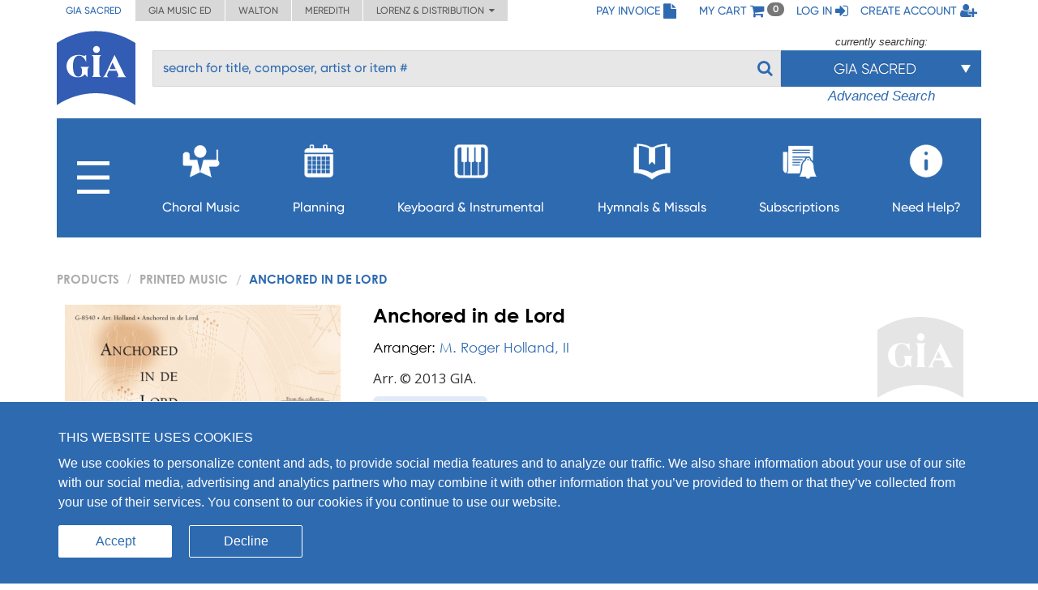

--- FILE ---
content_type: text/html; charset=UTF-8
request_url: https://giamusic.com/resource/anchored-in-de-lord-print-g8540
body_size: 13943
content:
<!DOCTYPE html>
<html lang="en">
<head>
	
  <meta charset="UTF-8">
  <meta http-equiv="X-UA-Compatible" content="IE=edge">
  <meta name="viewport" content="width=device-width, initial-scale=1">
  <meta name="format-detection" content="telephone=no">
  <link rel="icon" id="favicon" href="https://www.giamusic.com/favicon.ico?v=76857" type="image/x-icon">
  <meta name="description" content="Anchored in de Lord, Printed Music. " >
<meta name="keywords" content="Anchored in de Lord, Octavo, SSATB, Soprano Solo, Reduction, Anvil, English, OT 12 B, Faith" >
<meta name="author" content="" >
<meta name="image" content="https://s3.amazonaws.com/cdn.giamusic.com/images/product_thumbs/a83dd2d9f01f8fe91d314a8fcb5d60d7.png" >
<meta name="og:title" content="Anchored in de Lord" >
<meta name="og:type" content="article" >
<meta name="og:url" content="https://giamusic.com/resource/anchored-in-de-lord-print-g8540" >
<meta name="og:site_name" content="GIA Publications" >
<meta name="og:image" content="https://s3.amazonaws.com/cdn.giamusic.com/images/product_thumbs/a83dd2d9f01f8fe91d314a8fcb5d60d7.png" >
<meta name="og:description" content="" >
<meta name="og:price:amount" content="3.00" >
<meta name="og:price:currency" content="USD" >
<meta name="fb:admins" content="152921094723025" >
<meta name="twitter:creator" content="@GIAPublications" >
<meta name="twitter:title" content="Anchored in de Lord" >
<meta name="twitter:description" content="" >
<meta name="twitter:image" content="https://s3.amazonaws.com/cdn.giamusic.com/images/product_thumbs/a83dd2d9f01f8fe91d314a8fcb5d60d7.png" >
<meta name="twitter:data1" content="$3.00" >
<meta name="twitter:label1" content="Price" >
<meta name="twitter:card" content="product" >
  <title>GIA Publications - Anchored in de Lord</title>
  <!-- Bootstrap styles -->
  <link rel="stylesheet" id="bootstrap-3-min-css" type="text/css" href="/alambil/css/bootstrap/bootstrap.min.css?v=6962f3979c32b">
  <!-- Optional Bootstrap theme -->
  <link rel="stylesheet" id="bootstrap-3-theme-min-css" href="/alambil/css/bootstrap/bootstrap-theme.min.css?v=6962f3979c32b">

  <!-- Font Awesome -->
  <link rel="stylesheet" id="fontawesome-min-css" href="/alambil/css/font-awesome/font-awesome.min.css?v=6962f3979c32b">

  <!-- Main styles -->
  <link rel="stylesheet" id="main-import-css" href="/alambil/css/main-import.css?v=6962f3979c32b">
  <!-- OpenSans font -->
  <link id="gfont-opensans" href="https://fonts.googleapis.com/css?family=Open+Sans" rel="stylesheet">
  <!-- Updates -->
  <link rel="stylesheet" href="/css/spacing.css?v=6962f3979c32b">
  <link rel="stylesheet" id="update-css" href="/alambil/css/update.css?v=6962f3979c32b">

  <link rel="stylesheet" id="active-catalog-css" href="/alambil/css/color-scheme/sm-colors.css?v=6962f3979c32b">

  <link href="/css/catalog/product/wish-list.css?v=6962f3979c32b" media="screen" rel="stylesheet" type="text/css" id="wish-list-css" >
<link href="/css/catalog/product/product-details.css?v=6962f3979c32b" media="screen" rel="stylesheet" type="text/css" id="product-details-css" >

    <script id="jquery-min-js" src="https://ajax.googleapis.com/ajax/libs/jquery/1.12.4/jquery.min.js"></script>
</head>
<body>
<nav class="side-menu hidden-md hidden-lg" id="side-menu">
    <div class="row menu-header">
        <div class="col-sm-12">
            <div class="arrows-wrapper pointer pull-left" id="close-menu-buttons">
                <!--<img src="alambil/images/menu-arrow.png" alt="Close menu">-->
                <!--<img src="alambil/images/menu-arrow.png" alt="Close menu">-->
                <i class="fa fa-angle-double-right" aria-hidden="true"></i>
            </div>
            <div class="pull-right">
                <a href="/pay-invoice" class="menu-header-item">
                    <span>Pay Invoice</span><i class="fa fa-file fa-lg"></i>
                </a>
            </div>
        </div>
		        <div class="clearfix"></div>
        <div class="col-sm-12 text-right">
            <a href="/cart" class="menu-header-item">
                <span>My cart</span>
                <i class="fa fa-shopping-cart fa-lg"></i>
            </a>
        </div>
		            <div class="clearfix"></div>
            <div class="col-sm-12 text-right">
                <a href="/login" class="menu-header-item">
                    <span>Log in</span>
                    <i class="fa fa-sign-in fa-lg"></i>
                </a>
            </div>
            <div class="clearfix"></div>
            <div class="col-sm-12 text-right">
                <a href="/register" class="menu-header-item">
                    <span>Create account</span>
                    <i class="fa fa-user-plus fa-lg"></i>
                </a>
            </div>
		    </div>

    <div class="row">
        <div class="col-sm-12">
	        <ul class="menu">

<li class="hidden-xs">
    <a aria-controls="collapseItems14" aria-expanded="false" href="#collapseItemsSharp" data-toggle="collapse" class="menu-item collapsed">
        <span class="mobile-menu-subburger">
            <svg viewBox="0 0 16 16">
                <rect width="16" height="2"/>
                <rect y="7" width="16" height="2"/>
                <rect y="14" width="16" height="2"/>
            </svg>
        </span>

        <i class="fa menu-icon fa-plus"></i>
    </a>

    <div id="collapseItemsSharp" class="out collapse" aria-expanded="false">
        <ul class="sm-sub-menu">
                                            <li>
                    
                                            <a data-toggle="collapse"
                            class="add-collapse-padding"
                            href="#collapseItems335"
                            aria-expanded="false"
                            aria-controls="collapseItems335"
                        >
                            <span>General Info</span>
                            <i class="fa fa-plus menu-icon"></i>
                        </a>

                        <div id="collapseItems335" class="collapse out">
                            <ul class="sm-sub-menu">
			<li >
            
                            <a href="/about-sm" >
                    <span>About Us</span>
                </a>
            		</li>
			<li >
            
                            <a href="/announcements" >
                    <span>Press Releases</span>
                </a>
            		</li>
			<li class="has-children">
            
                            <a class="add-collapse-padding"
                   data-toggle="collapse"
                   href="#collapseItems19"
                   aria-expanded="false"
                   aria-controls="collapseItems19">
                    <span>Copyright Info</span>
                    <i class="fa fa-plus menu-icon"></i>
                </a>
                <div id="collapseItems19" class="collapse out">
	                
                        <ul class="sm-sub-menu">
			<li >
            
                            <a href="/copyright-policy" >
                    <span>Copyright License Rates and Descriptions</span>
                </a>
            		</li>
			<li >
            
                            <a href="https://www.giamusic.com/license-for-choral-not-in-print" >
                    <span>Choral Music Not In Print</span>
                </a>
            		</li>
			<li >
            
                            <a href="/license-application-for-mechanical" >
                    <span>Mechanical Licensing for CDs/DVDs/Downloads</span>
                </a>
            		</li>
			<li >
            
                            <a href="https://www.onelicense.net" >
                    <span>Reprint Licensing by OneLicense.net</span>
                </a>
            		</li>
	</ul>
	                                </div>
            		</li>
			<li >
            
                            <a href="/sacred-music/artists" >
                    <span>Information about Composers and Artists</span>
                </a>
            		</li>
			<li >
            
                            <a href="/sm-submissions" >
                    <span>Submissions</span>
                </a>
            		</li>
			<li >
            
                            <a href="/careers-at-gia" >
                    <span>Careers</span>
                </a>
            		</li>
	</ul>
                        </div>
                                    </li>
                                            <li>
                    
                                            <a href="/download-catalogs">
                            <span>Catalogs</span>
                        </a>
                                    </li>
                                            <li>
                    
                                            <a href="/newsletter-signup">
                            <span>Newsletter Sign-up</span>
                        </a>
                                    </li>
                                            <li>
                    
                                            <a data-toggle="collapse"
                            class="add-collapse-padding"
                            href="#collapseItems381"
                            aria-expanded="false"
                            aria-controls="collapseItems381"
                        >
                            <span>Books</span>
                            <i class="fa fa-plus menu-icon"></i>
                        </a>

                        <div id="collapseItems381" class="collapse out">
                            <ul class="sm-sub-menu">
			<li >
            
                            <a href="/hymnology" >
                    <span>Hymns & Hymnology</span>
                </a>
            		</li>
			<li >
            
                            <a href="/praytoday-series" >
                    <span>Pray Today Prayer Resources</span>
                </a>
            		</li>
			<li >
            
                            <a href="/hymn-text-collections" >
                    <span>Hymn Text Collections</span>
                </a>
            		</li>
			<li >
            
                            <a href="/hymn-tune-collections" >
                    <span>Hymn Tune Collections</span>
                </a>
            		</li>
			<li >
            
                            <a href="/chant-resources" >
                    <span>Chant Resources</span>
                </a>
            		</li>
	</ul>
                        </div>
                                    </li>
                                            <li>
                    
                                            <a href="/organizational-resources">
                            <span>Binders,Folios & Boxes</span>
                        </a>
                                    </li>
                                            <li>
                    
                                            <a href="/taize-home">
                            <span>Taizé</span>
                        </a>
                                    </li>
                                            <li>
                    
                                            <a href="/royal-school-of-music">
                            <span>Royal School of Church Music</span>
                        </a>
                                    </li>
                                            <li>
                    
                                            <a href="/iona-community-resources">
                            <span>Iona Community</span>
                        </a>
                                    </li>
                                            <li>
                    
                                            <a data-toggle="collapse"
                            class="add-collapse-padding"
                            href="#collapseItems341"
                            aria-expanded="false"
                            aria-controls="collapseItems341"
                        >
                            <span>Distribution</span>
                            <i class="fa fa-plus menu-icon"></i>
                        </a>

                        <div id="collapseItems341" class="collapse out">
                            <ul class="sm-sub-menu">
			<li >
            
                            <a href="https://www.elainehagenberg.com" >
                    <span>Elaine Hagenberg</span>
                </a>
            		</li>
			<li >
            
                            <a href="https://lorenz.com" >
                    <span>Lorenz, Word, Heritage</span>
                </a>
            		</li>
			<li >
            
                            <a href="https://sbmp.com" >
                    <span>Santa Barbara</span>
                </a>
            		</li>
	</ul>
                        </div>
                                    </li>
                    </ul>
    </div>
</li>

                                            <li>
        
                    <a class="menu-item"
               data-toggle="collapse"
               href="#collapseItems349"
               aria-expanded="false"
               aria-controls="collapseItems349">
                <span>Choral Music</span>
                <i class="fa fa-plus menu-icon"></i>
            </a>
            <div id="collapseItems349" class="collapse out">
                <ul class="sm-sub-menu">
			<li >
            
                            <a href="/sacredmusic-newreleases" >
                    <span>New Releases</span>
                </a>
            		</li>
			<li >
            
                            <a href="/gia-choral-series-directory" >
                    <span>Browse by Series</span>
                </a>
            		</li>
			<li >
            
                            <a href="/planning" >
                    <span>Planning by Sunday</span>
                </a>
            		</li>
			<li class="has-children">
            
                            <a class="add-collapse-padding"
                   data-toggle="collapse"
                   href="#collapseItems353"
                   aria-expanded="false"
                   aria-controls="collapseItems353">
                    <span>By Season</span>
                    <i class="fa fa-plus menu-icon"></i>
                </a>
                <div id="collapseItems353" class="collapse out">
	                
                        <ul class="sm-sub-menu">
			<li >
            
                            <a href="/season-advent" >
                    <span>Advent Planning</span>
                </a>
            		</li>
			<li >
            
                            <a href="/season-christmas" >
                    <span>Christmas Planning</span>
                </a>
            		</li>
			<li >
            
                            <a href="/season-lent" >
                    <span>Lent Planning</span>
                </a>
            		</li>
			<li >
            
                            <a href="/season-easter" >
                    <span>Easter Planning</span>
                </a>
            		</li>
	</ul>
	                                </div>
            		</li>
			<li >
            
                            <a href="/folios" >
                    <span>Choral Folios</span>
                </a>
            		</li>
			<li >
            
                            <a href="/filing-boxes" >
                    <span>Filing Boxes</span>
                </a>
            		</li>
	</ul>
            </div>
            </li>
        <li>
        
                    <a class="menu-item"
               data-toggle="collapse"
               href="#collapseItems17"
               aria-expanded="false"
               aria-controls="collapseItems17">
                <span>Planning</span>
                <i class="fa fa-plus menu-icon"></i>
            </a>
            <div id="collapseItems17" class="collapse out">
                <ul class="sm-sub-menu">
			<li >
            
                            <a href="/rc-planning-landing" >
                    <span>Choral Music by Sunday</span>
                </a>
            		</li>
			<li >
            
                            <a href="/gia-quarterly-magazine" >
                    <span>GIA Quarterly</span>
                </a>
            		</li>
			<li >
            
                            <a href="/rites-and-seasons" >
                    <span>Rites and Special Occasions</span>
                </a>
            		</li>
			<li >
            
                            <a href="https://Soundboard.giamusic.com" >
                    <span>Soundboard</span>
                </a>
            		</li>
			<li >
            
                            <a href="/mass-settings" >
                    <span>Mass Settings</span>
                </a>
            		</li>
			<li >
            
                            <a href="/Unbound" >
                    <span>Unbound</span>
                </a>
            		</li>
			<li >
            
                            <a href="/subscription-resources-for-prayer-and-word" >
                    <span>Prayer and Word Resources</span>
                </a>
            		</li>
			<li >
            
                            <a href="/organizational-resources" >
                    <span>Folders, Filing boxes & Binders</span>
                </a>
            		</li>
			<li class="has-children">
            
                            <a class="add-collapse-padding"
                   data-toggle="collapse"
                   href="#collapseItems368"
                   aria-expanded="false"
                   aria-controls="collapseItems368">
                    <span>Other Planning Tools</span>
                    <i class="fa fa-plus menu-icon"></i>
                </a>
                <div id="collapseItems368" class="collapse out">
	                
                        <ul class="sm-sub-menu">
			<li >
            
                            <a href="https://GIAPlanner.net" >
                    <span>GIA Planner</span>
                </a>
            		</li>
			<li >
            
                            <a href="https://Liturgyhelp.com" >
                    <span>Liturgyhelp.com</span>
                </a>
            		</li>
			<li >
            
                            <a href="https://soundboard.giamusic.com/setting-the-tone/" >
                    <span>Setting the Tone</span>
                </a>
            		</li>
	</ul>
	                                </div>
            		</li>
	</ul>
            </div>
            </li>
        <li>
        
                    <a class="menu-item"
               data-toggle="collapse"
               href="#collapseItems356"
               aria-expanded="false"
               aria-controls="collapseItems356">
                <span>Keyboard & Instrumental</span>
                <i class="fa fa-plus menu-icon"></i>
            </a>
            <div id="collapseItems356" class="collapse out">
                <ul class="sm-sub-menu">
			<li >
            
                            <a href="/sacredmusic-instrumental?q=sort1" >
                    <span>Solo Piano</span>
                </a>
            		</li>
			<li >
            
                            <a href="/sacredmusic-instrumental?q=sort2" >
                    <span>Solo Organ</span>
                </a>
            		</li>
			<li >
            
                            <a href="/sacredmusic-instrumental?q=sort5" >
                    <span>Organ & Brass</span>
                </a>
            		</li>
			<li >
            
                            <a href="/sacredmusic-instrumental?q=sort3" >
                    <span>Piano with Instruments</span>
                </a>
            		</li>
			<li >
            
                            <a href="/sacredmusic-instrumental?q=sort4" >
                    <span>Organ with Instruments</span>
                </a>
            		</li>
			<li >
            
                            <a href="/sacredmusic-instrumental?q=sort6" >
                    <span>Hymns for Organ and Brass</span>
                </a>
            		</li>
			<li >
            
                            <a href="/sacredmusic-instrumental?q=sort7" >
                    <span>Brass Ensemble</span>
                </a>
            		</li>
			<li >
            
                            <a href="/handbells-search" >
                    <span>Hymn Arrangements for Handbells</span>
                </a>
            		</li>
			<li >
            
                            <a href="/sacredmusic-instrumental?q=sort8" >
                    <span>Other Instruments & Ensembles</span>
                </a>
            		</li>
			<li >
            
                            <a href="/sacredmusic-instrumental?q=sort9" >
                    <span>Educational Resources</span>
                </a>
            		</li>
	</ul>
            </div>
            </li>
        <li>
        
                    <a class="menu-item"
               data-toggle="collapse"
               href="#collapseItems16"
               aria-expanded="false"
               aria-controls="collapseItems16">
                <span>Hymnals & Missals</span>
                <i class="fa fa-plus menu-icon"></i>
            </a>
            <div id="collapseItems16" class="collapse out">
                <ul class="sm-sub-menu">
			<li >
            
                            <a href="/hymnals-and-missals-long-term" >
                    <span>Long-Term Hymnals</span>
                </a>
            		</li>
			<li >
            
                            <a href="/hymnals-and-missals-renewable" >
                    <span>Renewable Worship Resources</span>
                </a>
            		</li>
			<li >
            
                            <a href="/unbound" >
                    <span>Unbound</span>
                </a>
            		</li>
			<li >
            
                            <a href="https://hymnalsapp.giamusic.com/" >
                    <span>Hymnals App</span>
                </a>
            		</li>
			<li >
            
                            <a href="/hymnals-and-missals-long-term#specialty" >
                    <span>Specialty Hymnals</span>
                </a>
            		</li>
	</ul>
            </div>
            </li>
        <li>
        
                    <a class="menu-item"
               data-toggle="collapse"
               href="#collapseItems280"
               aria-expanded="false"
               aria-controls="collapseItems280">
                <span>Subscriptions</span>
                <i class="fa fa-plus menu-icon"></i>
            </a>
            <div id="collapseItems280" class="collapse out">
                <ul class="sm-sub-menu">
			<li >
            
                            <a href="https://giamusic.com/account/subscriptions" >
                    <span>Access My Electronic Subscriptions</span>
                </a>
            		</li>
			<li >
            
                            <a href="/choral-packet" >
                    <span>Choral Subscription Service</span>
                </a>
            		</li>
			<li >
            
                            <a href="/gia-quarterly-magazine" >
                    <span>GIA Quarterly</span>
                </a>
            		</li>
			<li >
            
                            <a href="/hymnals-and-missals-renewable" >
                    <span>Renewable Hymnals and Missals</span>
                </a>
            		</li>
			<li >
            
                            <a href="/subscription-resources-for-prayer-and-word" >
                    <span>Prayer and Word Resources</span>
                </a>
            		</li>
			<li >
            
                            <a href="/children-s-bulletins" >
                    <span>Children's Bulletins</span>
                </a>
            		</li>
			<li >
            
                            <a href="/subscription-resources-for-prayer-and-word" >
                    <span>Prayer and Word Resources</span>
                </a>
            		</li>
	</ul>
            </div>
            </li>
        <li>
        
                    <a class="menu-item"
               data-toggle="collapse"
               href="#collapseItems348"
               aria-expanded="false"
               aria-controls="collapseItems348">
                <span>Need Help?</span>
                <i class="fa fa-plus menu-icon"></i>
            </a>
            <div id="collapseItems348" class="collapse out">
                <ul class="sm-sub-menu">
			<li >
            
                            <a href="/gia-customer-service" >
                    <span>Frequently Asked Questions</span>
                </a>
            		</li>
			<li >
            
                            <a href="https://giamusic.com/gia-team" >
                    <span>GIA Team</span>
                </a>
            		</li>
			<li >
            
                            <a href="/contact" >
                    <span>Contact Us</span>
                </a>
            		</li>
			<li >
            
                            <a href="/dealers" >
                    <span>Dealer Info</span>
                </a>
            		</li>
	</ul>
            </div>
            </li>


<li class="visible-xs">
    <a aria-controls="collapseItems14" aria-expanded="false" href="#collapseItemsSharpLast" data-toggle="collapse" class="menu-item collapsed">
        <span>MORE</span>
        <i class="fa fa-plus menu-icon"></i>
    </a>

    <div id="collapseItemsSharpLast" class="out collapse" aria-expanded="false">
        <ul class="sm-sub-menu">
                                            <li>
                    
                                            <a data-toggle="collapse"
                            class="add-collapse-padding"
                            href="#collapseItemsSharpLast335"
                            aria-expanded="false"
                            aria-controls="collapseItemsSharpLast335"
                        >
                            <span>General Info</span>
                            <i class="fa fa-plus menu-icon"></i>
                        </a>

                        <div id="collapseItemsSharpLast335" class="collapse out">
                            <ul class="sm-sub-menu">
			<li >
            
                            <a href="/about-sm" >
                    <span>About Us</span>
                </a>
            		</li>
			<li >
            
                            <a href="/announcements" >
                    <span>Press Releases</span>
                </a>
            		</li>
			<li class="has-children">
            
                            <a class="add-collapse-padding"
                   data-toggle="collapse"
                   href="#collapseItemslast19"
                   aria-expanded="false"
                   aria-controls="collapseItemslast19">
                    <span>Copyright Info</span>
                    <i class="fa fa-plus menu-icon"></i>
                </a>
                <div id="collapseItemslast19" class="collapse out">
	                
                        <ul class="sm-sub-menu">
			<li >
            
                            <a href="/copyright-policy" >
                    <span>Copyright License Rates and Descriptions</span>
                </a>
            		</li>
			<li >
            
                            <a href="https://www.giamusic.com/license-for-choral-not-in-print" >
                    <span>Choral Music Not In Print</span>
                </a>
            		</li>
			<li >
            
                            <a href="/license-application-for-mechanical" >
                    <span>Mechanical Licensing for CDs/DVDs/Downloads</span>
                </a>
            		</li>
			<li >
            
                            <a href="https://www.onelicense.net" >
                    <span>Reprint Licensing by OneLicense.net</span>
                </a>
            		</li>
	</ul>
	                                </div>
            		</li>
			<li >
            
                            <a href="/sacred-music/artists" >
                    <span>Information about Composers and Artists</span>
                </a>
            		</li>
			<li >
            
                            <a href="/sm-submissions" >
                    <span>Submissions</span>
                </a>
            		</li>
			<li >
            
                            <a href="/careers-at-gia" >
                    <span>Careers</span>
                </a>
            		</li>
	</ul>
                        </div>
                                    </li>
                                            <li>
                    
                                            <a href="/download-catalogs">
                            <span>Catalogs</span>
                        </a>
                                    </li>
                                            <li>
                    
                                            <a href="/newsletter-signup">
                            <span>Newsletter Sign-up</span>
                        </a>
                                    </li>
                                            <li>
                    
                                            <a data-toggle="collapse"
                            class="add-collapse-padding"
                            href="#collapseItemsSharpLast381"
                            aria-expanded="false"
                            aria-controls="collapseItemsSharpLast381"
                        >
                            <span>Books</span>
                            <i class="fa fa-plus menu-icon"></i>
                        </a>

                        <div id="collapseItemsSharpLast381" class="collapse out">
                            <ul class="sm-sub-menu">
			<li >
            
                            <a href="/hymnology" >
                    <span>Hymns & Hymnology</span>
                </a>
            		</li>
			<li >
            
                            <a href="/praytoday-series" >
                    <span>Pray Today Prayer Resources</span>
                </a>
            		</li>
			<li >
            
                            <a href="/hymn-text-collections" >
                    <span>Hymn Text Collections</span>
                </a>
            		</li>
			<li >
            
                            <a href="/hymn-tune-collections" >
                    <span>Hymn Tune Collections</span>
                </a>
            		</li>
			<li >
            
                            <a href="/chant-resources" >
                    <span>Chant Resources</span>
                </a>
            		</li>
	</ul>
                        </div>
                                    </li>
                                            <li>
                    
                                            <a href="/organizational-resources">
                            <span>Binders,Folios & Boxes</span>
                        </a>
                                    </li>
                                            <li>
                    
                                            <a href="/taize-home">
                            <span>Taizé</span>
                        </a>
                                    </li>
                                            <li>
                    
                                            <a href="/royal-school-of-music">
                            <span>Royal School of Church Music</span>
                        </a>
                                    </li>
                                            <li>
                    
                                            <a href="/iona-community-resources">
                            <span>Iona Community</span>
                        </a>
                                    </li>
                                            <li>
                    
                                            <a data-toggle="collapse"
                            class="add-collapse-padding"
                            href="#collapseItemsSharpLast341"
                            aria-expanded="false"
                            aria-controls="collapseItemsSharpLast341"
                        >
                            <span>Distribution</span>
                            <i class="fa fa-plus menu-icon"></i>
                        </a>

                        <div id="collapseItemsSharpLast341" class="collapse out">
                            <ul class="sm-sub-menu">
			<li >
            
                            <a href="https://www.elainehagenberg.com" >
                    <span>Elaine Hagenberg</span>
                </a>
            		</li>
			<li >
            
                            <a href="https://lorenz.com" >
                    <span>Lorenz, Word, Heritage</span>
                </a>
            		</li>
			<li >
            
                            <a href="https://sbmp.com" >
                    <span>Santa Barbara</span>
                </a>
            		</li>
	</ul>
                        </div>
                                    </li>
                    </ul>
    </div>
</li>
</ul>

        </div>
    </div>
</nav>
<div class="content-wrapper">
	
<div class="bg"></div>
<!-- Header Section -->
<div class="container-fluid header-with-shadow">
    <header class="container xs-no-side-margin xs-no-side-padding">
        <div class="row xs-no-side-margin xs-no-side-padding">
            <div class="hidden-xs col-md-6 col-sm-9 col-xs-12 xs-no-side-margin xs-no-side-padding text-nowrap no-right-padding">
                <ul class="list-inline top-left-tabs xs-no-side-margin"><li class="active"><a href="https://giamusic.com/sacred-music" >GIA Sacred</a></li><li ><a href="https://giamusic.com/music-education" >GIA Music ED</a></li><li ><a href="https://giamusic.com/walton-music" >Walton</a></li><li ><a href="https://giamusic.com/meredith-music" >Meredith</a></li><li>
				<div class="dropdown">
				  <a href="#" class="dropdown-toggle" id="dropdownMenu2" data-toggle="dropdown" aria-haspopup="true" aria-expanded="false">
				    Lorenz & Distribution&nbsp;&nbsp;<i class="fa fa-caret-down"></i>
				  </a>
				  <ul class="dropdown-menu" aria-labelledby="dropdownMenu2">
				    <li class="dropdown-item"><a target="_blank" href="https://lorenz.com/homepage">Lorenz Publishing Co.</a></li>
				    <li class="dropdown-item"><a target="_blank" href="https://lorenz.com/homepage">Heritage Music Press</a></li>
				    <li class="dropdown-item"><a target="_blank" href="https://wordchoralclub.com/">Word Music & Church Resources</a></li>
				    <li class="dropdown-item"><a target="_blank" href="https://sbmp.com/">Santa Barbara Music Publishing Inc.</a></li>
				  </ul>
				</div>
			</li></ul>            </div>
            <div class="hidden-sm hidden-md hidden-lg col-xs-12 xs-no-side-margin xs-no-side-padding text-nowrap">
		        <ul class="list-inline top-left-tabs xs-no-side-margin"><li>
			<div class="dropdown">
			  <a href="#" class="dropdown-toggle" id="dropdownMenu2" data-toggle="dropdown" aria-haspopup="true" aria-expanded="false">
			    Catalogs&nbsp;&nbsp;<i class="fa fa-caret-down"></i>
			  </a>
			  <ul class="dropdown-menu" aria-labelledby="dropdownMenu2"><li class="dropdown-item active"><a href="https://giamusic.com/sacred-music" >GIA Sacred</a></li><li class="dropdown-item "><a href="https://giamusic.com/music-education" >GIA Music ED</a></li><li class="dropdown-item "><a href="https://giamusic.com/walton-music" >Walton</a></li><li class="dropdown-item "><a href="https://giamusic.com/meredith-music" >Meredith</a></li>
			    <li class="dropdown-item"><a target="_blank" href="https://lorenz.com/homepage">Lorenz Church</a></li>
			    <li class="dropdown-item"><a target="_blank" href="https://lorenz.com/homepage">Heritage Music Press</a></li>
			    <li class="dropdown-item"><a target="_blank" href="https://wordchoralclub.com/">Word Music And Church Resources</a></li>
			    <li class="dropdown-item"><a target="_blank" href="https://sbmp.com/">Santa Barbara Publishing</a></li>
			  </ul>
			</div>
		</li></ul>            </div>
            <div class="col-md-6 col-sm-3 hidden-xs text-right no-left-padding">
                <ul class="list-inline top-left-list">
                    <li class="hidden-sm">
                        <a href="/pay-invoice">
                            <span>Pay Invoice</span>
                            <i class="fa fa-file fa-lg"></i>
                        </a>
                    </li>
                    <li class="hidden-md hidden-lg">
                        <a href="/account/pay-invoice">
                            <i class="fa fa-file fa-lg"></i>
                        </a>
                    </li>

                    <li class="hidden-sm">
                        <a href="/cart" class="cart">
                            <span>My cart</span>
                            <i class="fa fa-shopping-cart fa-lg"></i> <span class="badge" id="qtyInTop">0</span>
                        </a>
                    </li>
                    <li class="hidden-md hidden-lg">
                        <a href="/cart" id="menu-bar">
                            <i class="fa fa-bars fa-lg"></i>
                        </a>
                    </li>
					                        <li class="hidden-sm">
                            <a href="/login">
                                <span>Log in</span>
                                <i class="fa fa-sign-in fa-lg"></i>
                            </a>
                        </li>
                        <li class="hidden-sm">
                            <a href="/register">
                                <span>Create account</span>
                                <i class="fa fa-user-plus fa-lg"></i>
                            </a>
                        </li>
                        <li class="hidden-md hidden-lg">
                            <a href="/login">
                                <i class="fa fa-sign-in fa-lg"></i>
                            </a>
                        </li>
                        <li class="hidden-md hidden-lg">
                            <a href="/register">
                                <i class="fa fa-user-plus fa-lg"></i>
                            </a>
                        </li>
					                    <!--My Account menu item - for notebook and larger screen (medium and larger)-->
                </ul>
            </div>
        </div>
        <div class="row">
            <div class="col-sm-1 col-xs-2">
                                    <a href="/sacred-music" title="GIA PUBLICATIONS, INC.">
                                        <img src="/alambil/images/gia-logo.svg" class="top-logo" width="97" height="94" alt="GIA logo">
                                    </a>
                            </div>
            <div class="col-sm-11 col-xs-10 menu-search-wrapper">
                <div class="row">
                    <form action="/search" method="get">
                        <div class="col-xs-8 visible-xs">
                            <h3 class="gia-title">GIA PUBLICATIONS, INC.</h3>
                            <p class="gia-subtitle">Your sound. Inspired.</p>
                        </div>

                        <div class="col-xs-4 col-sm-12 text-right hidden-sm hidden-md hidden-lg header-icons">
                            <a href="/cart">
                                <i class="fa fa-shopping-cart fa-lg"></i>
                            </a>
                            <a href="#" id="menu-bar-xs">
                                <i class="fa fa-bars fa-lg"></i>
                            </a>
                        </div>

                                                <div class="col-sm-8 col-md-9 pl-3 hidden-xs top-search-filter-field">
                            <div class="form-group search-input">
                                <input type="text" class="form-control al-search-input"
                                       placeholder="search for title, composer, artist or item #" name="elSearchTerm">
                                <input type="hidden" name="giaSession" value="sm">

                                
                                <!--<img alt="Search" src="/alambil/images/search.png"/>-->
                                <button type="submit"><i class="fa fa-search"></i></button>
                            </div>
                        </div>

                                                    <div class="col-sm-4 col-md-3 top-search-filter-button hidden-xs">
                                <div class="text-center">
                                    <p id="currently-search">currently searching:</p>
                                </div>
                                <div class="dropdown header-search-filters">
                                    <button class="btn btn-primary dropdown-toggle" style="margin-top: 1px" type="button" data-toggle="dropdown">
                                        <span class="current-filter-label">GIA Sacred</span>
                                        <span class="caret"></span>
                                    </button>

                                    <ul class="dropdown-menu">
                                        <li id="filter-top" class="filter-list">
                                            <div>
                                                                                                                                                        <label class="filter-item">
                                                        <input type="checkbox" name="elCatalog[]" value="sm" class="filter" checked="">
                                                        GIA Sacred Music<span style="float: left;"></span>
                                                    </label>
                                                                                                                                                        <label class="filter-item">
                                                        <input type="checkbox" name="elCatalog[]" value="me" class="filter" >
                                                        GIA Music Education<span style="float: left;"></span>
                                                    </label>
                                                                                                                                                        <label class="filter-item">
                                                        <input type="checkbox" name="elCatalog[]" value="wm" class="filter" checked="">
                                                        Walton Music<span style="float: left;"></span>
                                                    </label>
                                                                                                                                                        <label class="filter-item">
                                                        <input type="checkbox" name="elCatalog[]" value="lz" class="filter" >
                                                        Lorenz Church<span style="float: left;"></span>
                                                    </label>
                                                                                                                                                        <label class="filter-item">
                                                        <input type="checkbox" name="elCatalog[]" value="hrt" class="filter" >
                                                        Heritage Music<span style="float: left;"></span>
                                                    </label>
                                                                                                                                                        <label class="filter-item">
                                                        <input type="checkbox" name="elCatalog[]" value="wmcr" class="filter" >
                                                        Word Music<span style="float: left;"></span>
                                                    </label>
                                                                                                                                                        <label class="filter-item">
                                                        <input type="checkbox" name="elCatalog[]" value="sb" class="filter" >
                                                        Santa Barbara<span style="float: left;"></span>
                                                    </label>
                                                                                                                                                        <label class="filter-item">
                                                        <input type="checkbox" name="elCatalog[]" value="eh" class="filter" >
                                                        Hagenberg<span style="float: left;"></span>
                                                    </label>
                                                                                                                                                        <label class="filter-item">
                                                        <input type="checkbox" name="elCatalog[]" value="jrt" class="filter" >
                                                        Jake Runestad<span style="float: left;"></span>
                                                    </label>
                                                                                            </div>
                                        </li>

                                                                                    <li class="all-results">
                                                
                                                <div>
                                                    <label class="filter-item">
                                                        <input id="show-all-result" type="checkbox" class="filter show-all-catalogs" >Show all results<span style="float: left;"></span>
                                                    </label>
                                                </div>
                                            </li>
                                        
                                                                            </ul>
                                </div>

                                                                    <div class="text-center font-italic">
                                                                                    <a href="/search?elSearchTerm=&giaSession=sm&elCatalog%5B%5D=sm&elCatalog%5B%5D=wm" id="advanced-search">Advanced Search</a>
                                                                            </div>
                                                            </div>
                                            </form>
                </div>
            </div>

            <div class="row hidden-sm hidden-xs">
                <div class="col-md-12 menu-v2">
			        <ul class="list-inline main-menu" id="main-menu">

<li class="main-burger-menu">
    <a href="#" class="dropdown-toggle " data-toggle="dropdown">
        <svg viewBox="0 0 16 16">
            <rect width="16" height="2"/>
            <rect y="7" width="16" height="2"/>
            <rect y="14" width="16" height="2"/>
        </svg>
    </a>

    <div class="sub-menu hidden">
        <ul>
                                            <li>
                    
                                            <a href="#" class="dropdown-toggle" data-toggle="dropdown">
                            <i class="fa fa-caret-right"></i>
                            General Info                        </a>

                        <div class="sub-menu hidden">
    <ul>
    	    		<li>
    			    				    				<a href="/about-sm">About Us</a>
    				    			    		</li>
    	    		<li>
    			    				    				<a href="/announcements">Press Releases</a>
    				    			    		</li>
    	    		<li>
    			    				    				<a href="#"><i class="fa fa-caret-right"></i> Copyright Info</a>
    				    					<div class="sub-menu hidden">
    <ul>
    	    		<li>
    			    				    				<a href="/copyright-policy">Copyright License Rates and Descriptions</a>
    				    			    		</li>
    	    		<li>
    			    				    				<a href="https://www.giamusic.com/license-for-choral-not-in-print">Choral Music Not In Print</a>
    				    			    		</li>
    	    		<li>
    			    				    				<a href="/license-application-for-mechanical">Mechanical Licensing for CDs/DVDs/Downloads</a>
    				    			    		</li>
    	    		<li>
    			    				    				<a href="https://www.onelicense.net">Reprint Licensing by OneLicense.net</a>
    				    			    		</li>
    	    </ul>
</div>    				    			    		</li>
    	    		<li>
    			    				    				<a href="/sacred-music/artists">Information about Composers and Artists</a>
    				    			    		</li>
    	    		<li>
    			    				    				<a href="/sm-submissions">Submissions</a>
    				    			    		</li>
    	    		<li>
    			    				    				<a href="/careers-at-gia">Careers</a>
    				    			    		</li>
    	    </ul>
</div>
                                    </li>
                                            <li>
                    
                                            <a href="/download-catalogs">Catalogs</a>
                                    </li>
                                            <li>
                    
                                            <a href="/newsletter-signup">Newsletter Sign-up</a>
                                    </li>
                                            <li>
                    
                                            <a href="#" class="dropdown-toggle" data-toggle="dropdown">
                            <i class="fa fa-caret-right"></i>
                            Books                        </a>

                        <div class="sub-menu hidden">
    <ul>
    	    		<li>
    			    				    				<a href="/hymnology">Hymns & Hymnology</a>
    				    			    		</li>
    	    		<li>
    			    				    				<a href="/praytoday-series">Pray Today Prayer Resources</a>
    				    			    		</li>
    	    		<li>
    			    				    				<a href="/hymn-text-collections">Hymn Text Collections</a>
    				    			    		</li>
    	    		<li>
    			    				    				<a href="/hymn-tune-collections">Hymn Tune Collections</a>
    				    			    		</li>
    	    		<li>
    			    				    				<a href="/chant-resources">Chant Resources</a>
    				    			    		</li>
    	    </ul>
</div>
                                    </li>
                                            <li>
                    
                                            <a href="/organizational-resources">Binders,Folios & Boxes</a>
                                    </li>
                                            <li>
                    
                                            <a href="/taize-home">Taizé</a>
                                    </li>
                                            <li>
                    
                                            <a href="/royal-school-of-music">Royal School of Church Music</a>
                                    </li>
                                            <li>
                    
                                            <a href="/iona-community-resources">Iona Community</a>
                                    </li>
                                            <li>
                    
                                            <a href="#" class="dropdown-toggle" data-toggle="dropdown">
                            <i class="fa fa-caret-right"></i>
                            Distribution                        </a>

                        <div class="sub-menu hidden">
    <ul>
    	    		<li>
    			    				    				<a href="https://www.elainehagenberg.com">Elaine Hagenberg</a>
    				    			    		</li>
    	    		<li>
    			    				    				<a href="https://lorenz.com">Lorenz, Word, Heritage</a>
    				    			    		</li>
    	    		<li>
    			    				    				<a href="https://sbmp.com">Santa Barbara</a>
    				    			    		</li>
    	    </ul>
</div>
                                    </li>
                    </ul>
    </div>
</li>

                                                                                        <li class="top-menu-item item-1">
        
                    <a href="#" class="dropdown-toggle" data-toggle="dropdown">
                                    
                    <div class="menu-icon">
                                                    <img src="https://s3.amazonaws.com/cdn.giamusic.com/icon-images/1710120646_choralmusic.png" />
                                            </div>
                
                Choral Music            </a>

            <div class="sub-menu hidden">
    <ul>
    	    		<li>
    			    				    				<a href="/sacredmusic-newreleases">New Releases</a>
    				    			    		</li>
    	    		<li>
    			    				    				<a href="/gia-choral-series-directory">Browse by Series</a>
    				    			    		</li>
    	    		<li>
    			    				    				<a href="/planning">Planning by Sunday</a>
    				    			    		</li>
    	    		<li>
    			    				    				<a href="#"><i class="fa fa-caret-right"></i> By Season</a>
    				    					<div class="sub-menu hidden">
    <ul>
    	    		<li>
    			    				    				<a href="/season-advent">Advent Planning</a>
    				    			    		</li>
    	    		<li>
    			    				    				<a href="/season-christmas">Christmas Planning</a>
    				    			    		</li>
    	    		<li>
    			    				    				<a href="/season-lent">Lent Planning</a>
    				    			    		</li>
    	    		<li>
    			    				    				<a href="/season-easter">Easter Planning</a>
    				    			    		</li>
    	    </ul>
</div>    				    			    		</li>
    	    		<li>
    			    				    				<a href="/folios">Choral Folios</a>
    				    			    		</li>
    	    		<li>
    			    				    				<a href="/filing-boxes">Filing Boxes</a>
    				    			    		</li>
    	    </ul>
</div>
            </li>
                <li class="top-menu-item item-2">
        
                    <a href="#" class="dropdown-toggle" data-toggle="dropdown">
                                    
                    <div class="menu-icon">
                                                    <img src="https://s3.amazonaws.com/cdn.giamusic.com/icon-images/1710121050_planning.png" />
                                            </div>
                
                Planning            </a>

            <div class="sub-menu hidden">
    <ul>
    	    		<li>
    			    				    				<a href="/rc-planning-landing">Choral Music by Sunday</a>
    				    			    		</li>
    	    		<li>
    			    				    				<a href="/gia-quarterly-magazine">GIA Quarterly</a>
    				    			    		</li>
    	    		<li>
    			    				    				<a href="/rites-and-seasons">Rites and Special Occasions</a>
    				    			    		</li>
    	    		<li>
    			    				    				<a href="https://Soundboard.giamusic.com">Soundboard</a>
    				    			    		</li>
    	    		<li>
    			    				    				<a href="/mass-settings">Mass Settings</a>
    				    			    		</li>
    	    		<li>
    			    				    				<a href="/Unbound">Unbound</a>
    				    			    		</li>
    	    		<li>
    			    				    				<a href="/subscription-resources-for-prayer-and-word">Prayer and Word Resources</a>
    				    			    		</li>
    	    		<li>
    			    				    				<a href="/organizational-resources">Folders, Filing boxes & Binders</a>
    				    			    		</li>
    	    		<li>
    			    				    				<a href="#"><i class="fa fa-caret-right"></i> Other Planning Tools</a>
    				    					<div class="sub-menu hidden">
    <ul>
    	    		<li>
    			    				    				<a href="https://GIAPlanner.net">GIA Planner</a>
    				    			    		</li>
    	    		<li>
    			    				    				<a href="https://Liturgyhelp.com">Liturgyhelp.com</a>
    				    			    		</li>
    	    		<li>
    			    				    				<a href="https://soundboard.giamusic.com/setting-the-tone/">Setting the Tone</a>
    				    			    		</li>
    	    </ul>
</div>    				    			    		</li>
    	    </ul>
</div>
            </li>
                <li class="top-menu-item item-3">
        
                    <a href="/sacredmusic-instrumental" class="dropdown-toggle" data-toggle="dropdown">
                                    
                    <div class="menu-icon">
                                                    <img src="https://s3.amazonaws.com/cdn.giamusic.com/icon-images/1710121576_keyboardandinstrumental.png" />
                                            </div>
                
                Keyboard & Instrumental            </a>

            <div class="sub-menu hidden">
    <ul>
    	    		<li>
    			    				    				<a href="/sacredmusic-instrumental?q=sort1">Solo Piano</a>
    				    			    		</li>
    	    		<li>
    			    				    				<a href="/sacredmusic-instrumental?q=sort2">Solo Organ</a>
    				    			    		</li>
    	    		<li>
    			    				    				<a href="/sacredmusic-instrumental?q=sort5">Organ & Brass</a>
    				    			    		</li>
    	    		<li>
    			    				    				<a href="/sacredmusic-instrumental?q=sort3">Piano with Instruments</a>
    				    			    		</li>
    	    		<li>
    			    				    				<a href="/sacredmusic-instrumental?q=sort4">Organ with Instruments</a>
    				    			    		</li>
    	    		<li>
    			    				    				<a href="/sacredmusic-instrumental?q=sort6">Hymns for Organ and Brass</a>
    				    			    		</li>
    	    		<li>
    			    				    				<a href="/sacredmusic-instrumental?q=sort7">Brass Ensemble</a>
    				    			    		</li>
    	    		<li>
    			    				    				<a href="/handbells-search">Hymn Arrangements for Handbells</a>
    				    			    		</li>
    	    		<li>
    			    				    				<a href="/sacredmusic-instrumental?q=sort8">Other Instruments & Ensembles</a>
    				    			    		</li>
    	    		<li>
    			    				    				<a href="/sacredmusic-instrumental?q=sort9">Educational Resources</a>
    				    			    		</li>
    	    </ul>
</div>
            </li>
                <li class="top-menu-item item-4">
        
                    <a href="/hymnals-and-missals" class="dropdown-toggle" data-toggle="dropdown">
                                    
                    <div class="menu-icon">
                                                    <img src="https://s3.amazonaws.com/cdn.giamusic.com/icon-images/1710121050_hymnals%2526missals.png" />
                                            </div>
                
                Hymnals & Missals            </a>

            <div class="sub-menu hidden">
    <ul>
    	    		<li>
    			    				    				<a href="/hymnals-and-missals-long-term">Long-Term Hymnals</a>
    				    			    		</li>
    	    		<li>
    			    				    				<a href="/hymnals-and-missals-renewable">Renewable Worship Resources</a>
    				    			    		</li>
    	    		<li>
    			    				    				<a href="/unbound">Unbound</a>
    				    			    		</li>
    	    		<li>
    			    				    				<a href="https://hymnalsapp.giamusic.com/">Hymnals App</a>
    				    			    		</li>
    	    		<li>
    			    				    				<a href="/hymnals-and-missals-long-term#specialty">Specialty Hymnals</a>
    				    			    		</li>
    	    </ul>
</div>
            </li>
                <li class="top-menu-item item-5">
        
                    <a href="/sacred-music-subscription-resources" class="dropdown-toggle" data-toggle="dropdown">
                                    
                    <div class="menu-icon">
                                                    <img src="https://s3.amazonaws.com/cdn.giamusic.com/icon-images/1710121050_subscriptions.png" />
                                            </div>
                
                Subscriptions            </a>

            <div class="sub-menu hidden">
    <ul>
    	    		<li>
    			    				    				<a href="https://giamusic.com/account/subscriptions">Access My Electronic Subscriptions</a>
    				    			    		</li>
    	    		<li>
    			    				    				<a href="/choral-packet">Choral Subscription Service</a>
    				    			    		</li>
    	    		<li>
    			    				    				<a href="/gia-quarterly-magazine">GIA Quarterly</a>
    				    			    		</li>
    	    		<li>
    			    				    				<a href="/hymnals-and-missals-renewable">Renewable Hymnals and Missals</a>
    				    			    		</li>
    	    		<li>
    			    				    				<a href="/subscription-resources-for-prayer-and-word">Prayer and Word Resources</a>
    				    			    		</li>
    	    		<li>
    			    				    				<a href="/children-s-bulletins">Children's Bulletins</a>
    				    			    		</li>
    	    		<li>
    			    				    				<a href="/subscription-resources-for-prayer-and-word">Prayer and Word Resources</a>
    				    			    		</li>
    	    </ul>
</div>
            </li>
                <li class="top-menu-item item-6">
        
                    <a href="#" class="dropdown-toggle" data-toggle="dropdown">
                                    
                    <div class="menu-icon">
                                                    <img src="https://s3.amazonaws.com/cdn.giamusic.com/icon-images/1710121050_needhelp.png" />
                                            </div>
                
                Need Help?            </a>

            <div class="sub-menu hidden">
    <ul>
    	    		<li>
    			    				    				<a href="/gia-customer-service">Frequently Asked Questions</a>
    				    			    		</li>
    	    		<li>
    			    				    				<a href="https://giamusic.com/gia-team">GIA Team</a>
    				    			    		</li>
    	    		<li>
    			    				    				<a href="/contact">Contact Us</a>
    				    			    		</li>
    	    		<li>
    			    				    				<a href="/dealers">Dealer Info</a>
    				    			    		</li>
    	    </ul>
</div>
            </li>
</ul>
                </div>
            </div>

            
            <form action="/search" method="get" class="visible-xs">
                <div class="col-xs-12 hidden-sm hidden-md hidden-lg">
                    <div class="form-group search-input search-input-mobile" style="margin-bottom: 0 !important; margin-top: 10px;">
                        <input type="text" class="form-control al-search-input"
                            placeholder="search for title, composer, artist or item #" name="elSearchTerm"
                            style="padding-bottom: 0; height: 40px;"
                        >

                        <button type="submit"><i class="fa fa-search"></i></button>
                    </div>
                </div>

                <div class="clearfix"></div>

                                    <div class="col-sm-12 search-filter-mobile-label visible-xs">
                        currently searching:
                    </div>

                    <div class="col-sm-12 top-search-filter-button visible-xs" style="margin: 0 10px 10px;">
                        <div class="dropdown header-search-filters">
                            <button class="btn btn-primary dropdown-toggle" type="button" data-toggle="dropdown">
                                <span class="current-filter-label">GIA Sacred</span>
                                <span class="caret"></span>
                            </button>

                            <ul class="dropdown-menu">
                                <li class="filter-list">
                                    <div>
                                                                                                                                <label class="filter-item">
                                                <input type="checkbox" name="elCatalog[]" value="sm" class="filter" checked="">
                                                GIA Sacred Music<span style="float: left;"></span>
                                            </label>
                                                                                                                                <label class="filter-item">
                                                <input type="checkbox" name="elCatalog[]" value="me" class="filter" >
                                                GIA Music Education<span style="float: left;"></span>
                                            </label>
                                                                                                                                <label class="filter-item">
                                                <input type="checkbox" name="elCatalog[]" value="wm" class="filter" checked="">
                                                Walton Music<span style="float: left;"></span>
                                            </label>
                                                                                                                                <label class="filter-item">
                                                <input type="checkbox" name="elCatalog[]" value="lz" class="filter" >
                                                Lorenz Church<span style="float: left;"></span>
                                            </label>
                                                                                                                                <label class="filter-item">
                                                <input type="checkbox" name="elCatalog[]" value="hrt" class="filter" >
                                                Heritage Music<span style="float: left;"></span>
                                            </label>
                                                                                                                                <label class="filter-item">
                                                <input type="checkbox" name="elCatalog[]" value="wmcr" class="filter" >
                                                Word Music<span style="float: left;"></span>
                                            </label>
                                                                                                                                <label class="filter-item">
                                                <input type="checkbox" name="elCatalog[]" value="sb" class="filter" >
                                                Santa Barbara<span style="float: left;"></span>
                                            </label>
                                                                                                                                <label class="filter-item">
                                                <input type="checkbox" name="elCatalog[]" value="eh" class="filter" >
                                                Hagenberg<span style="float: left;"></span>
                                            </label>
                                                                                                                                <label class="filter-item">
                                                <input type="checkbox" name="elCatalog[]" value="jrt" class="filter" >
                                                Jake Runestad<span style="float: left;"></span>
                                            </label>
                                                                            </div>
                                </li>
                                <li class="all-results">
                                    
                                    <div>
                                        <label class="filter-item">
                                            <input type="checkbox" class="filter show-all-catalogs" >Show all results<span style="float: left;"></span>
                                        </label>
                                    </div>
                                </li>
                            </ul>
                        </div>
                    </div>
                            </form>

                    </div>
    </header>
</div>
<!-- End HEADER -->
    <section class="container cms-content">
	    
<div class="row margin-bottom-15">
            <div class="col-xs-12">
            <ol class="breadcrumb">
                <li><a href="/search">PRODUCTS</a></li>
                                    <li><a href="/search?elProductType%5B%5D=tp">Printed Music</a></li>
                                <li class="active">Anchored in de Lord</li>
            </ol>
        </div>
            <!-- product logo -->
    <div class="col-xs-12 col-md-4 hidden-xs hidden-sm prev-wrapper">

                                <img
                                    data-sample-audio=""
                    data-sample-images="https://s3.amazonaws.com/cdn.giamusic.com/pdf_previews/pdfdocument_previewimages/G8540_sample.pdf/G-8540 complete WEB001.png|https://s3.amazonaws.com/cdn.giamusic.com/pdf_previews/pdfdocument_previewimages/G8540_sample.pdf/G-8540 complete WEB002.png|https://s3.amazonaws.com/cdn.giamusic.com/pdf_previews/pdfdocument_previewimages/G8540_sample.pdf/G-8540 complete WEB003.png|https://s3.amazonaws.com/cdn.giamusic.com/pdf_previews/pdfdocument_previewimages/G8540_sample.pdf/G-8540 complete WEB004.png|https://s3.amazonaws.com/cdn.giamusic.com/pdf_previews/pdfdocument_previewimages/G8540_sample.pdf/G-8540 complete WEB005.png|https://s3.amazonaws.com/cdn.giamusic.com/pdf_previews/pdfdocument_previewimages/G8540_sample.pdf/G-8540 complete WEB006.png|https://s3.amazonaws.com/cdn.giamusic.com/pdf_previews/pdfdocument_previewimages/G8540_sample.pdf/G-8540 complete WEB007.png|https://s3.amazonaws.com/cdn.giamusic.com/pdf_previews/pdfdocument_previewimages/G8540_sample.pdf/G-8540 complete WEB008.png|https://s3.amazonaws.com/cdn.giamusic.com/pdf_previews/pdfdocument_previewimages/G8540_sample.pdf/G-8540 complete WEB009.png|https://s3.amazonaws.com/cdn.giamusic.com/pdf_previews/pdfdocument_previewimages/G8540_sample.pdf/G-8540 complete WEB010.png|https://s3.amazonaws.com/cdn.giamusic.com/pdf_previews/pdfdocument_previewimages/G8540_sample.pdf/G-8540 complete WEB011.png|https://s3.amazonaws.com/cdn.giamusic.com/pdf_previews/pdfdocument_previewimages/G8540_sample.pdf/G-8540 complete WEB012.png|https://s3.amazonaws.com/cdn.giamusic.com/pdf_previews/pdfdocument_previewimages/G8540_sample.pdf/G-8540 complete WEB013.png|https://s3.amazonaws.com/cdn.giamusic.com/pdf_previews/pdfdocument_previewimages/G8540_sample.pdf/G-8540 complete WEB014.png|https://s3.amazonaws.com/cdn.giamusic.com/pdf_previews/pdfdocument_previewimages/G8540_sample.pdf/G-8540 complete WEB015.png|https://s3.amazonaws.com/cdn.giamusic.com/pdf_previews/pdfdocument_previewimages/G8540_sample.pdf/G-8540 complete WEB016.png|https://s3.amazonaws.com/cdn.giamusic.com/pdf_previews/pdfdocument_previewimages/G8540_sample.pdf/G-8540 complete WEB017.png|https://s3.amazonaws.com/cdn.giamusic.com/pdf_previews/pdfdocument_previewimages/G8540_sample.pdf/G-8540 complete WEB018.png"
                    data-sample-images-border="0|0|0|0|0|0|0|0|0|0|0|0|0|0|0|0|0|0"
                    data-toggle="modal"
                    data-target="#previewModal"
                    class="img-responsive center-block cursor-pointer"
                                                    src="https://s3.amazonaws.com/cdn.giamusic.com/images/product_thumbs/340x340_a83dd2d9f01f8fe91d314a8fcb5d60d7.png " alt="Anchored in de Lord">
        
        
<div class="wish-list container-fluid" style="max-width: 400px; margin-left: 0; padding-left: 0; padding-right: 0; margin-right: 0">
    <div class="dropdown">
        <button
                class="btn btn-block custom-button not-logged-in"
                type="button"
                id="addToListDropdown_wl_22139"
                data-toggle="dropdown"
                aria-haspopup="true"
                aria-expanded="false"
        >
           ADD TO WISH LIST <i class="fa fa-caret-down"></i>
        </button>


        <ul class="dropdown-menu dropdown-menu-full-width"
            aria-labelledby="addToListDropdown_wl_22139"
            onclick="event.stopPropagation();"
            style="width: 100%; border-radius: 0 0 25px 25px;
             border-right: 1px solid rgba(192, 192, 192, 0.5);
             border-left: 1px solid rgba(192, 192, 192, 0.5);
             list-style: none; padding-left: 0; margin: 0;
             background-color: #f9fbff;
             box-shadow: none !important;">

            <li class="wish-list-buttons-holder">
                <div class="wish-list-buttons-group" data-widget-id="wl_22139">
                    <button class="btn btn-sm wish-list-item-btn"
                        data-widget-id="wl_22139"
                        data-list-id="22139"
                        data-product-id="22139"
                                            >
                        <i style="font-size: 34px !important; margin-bottom: 5px;" class="fa fa-truck fa-lg" aria-hidden="true"></i>
                        <span>Octavo</span>
                    </button>

                                            <button class="btn btn-sm wish-list-item-btn"
                            data-widget-id="wl_22139"
                            data-list-id="37462"
                            data-product-id="37462"
                        >
                            <i style="font-size: 35px !important; margin-bottom: 5px;" class="fa fa-cloud-download fa-lg" aria-hidden="true"></i>
                            <span>PDF</span>
                        </button>
                                    </div>
            </li>
            <li style="padding: 2px 15px 7px 15px; border: 0">
                <div class="input-group">
                    <span class="input-group-addon"
                          style="background-color: white; border-right: none; border-color: #d1d5db;">
                        <i style="font-size: 26px !important; color: #2e6ab0;" class="fa fa-search text-muted"></i>
                    </span>
                    <input type="text"
                        style="padding: 19px;"
                        class="form-control wish-list-search-input"
                        id="searchInput_wl_22139"
                        data-widget-id="wl_22139"
                        placeholder="Search for lists"
                    >
                </div>
            </li>

            <li style="border: 0">
                <div id="recentChangesList_wl_22139" data-widget-id="wl_22139" style="padding: 8px 0;">
                </div>
            </li>

            <li>
                <a href="/account/wish-list" class="my-list-item">
                    <svg xmlns="http://www.w3.org/2000/svg" width="27" height="27" viewBox="0 0 24 24">
                        <circle cx="4" cy="6" r="2"></circle>
                        <circle cx="4" cy="12" r="2"></circle>
                        <circle cx="4" cy="18" r="2"></circle>
                        <rect x="9" y="5" width="12" height="2" rx="1"></rect>
                        <rect x="9" y="11" width="12" height="2" rx="1"></rect>
                        <rect x="9" y="17" width="12" height="2" rx="1"></rect>
                    </svg>
                    My Lists
                </a>
            </li>

            <li id="createNewListContainer_wl_22139"
                data-widget-id="wl_22139"
                style="padding: 0; border: 0; background: #2e6ab0; border-radius: 0 0 25px 25px">
                <button class="btn btn-primary btn-block wish-list-create-btn"
                    id="createNewListBtn_wl_22139"
                    data-widget-id="wl_22139"
                >
                    <i class="fa fa-plus" style="margin-right: 8px;"></i>Create New List
                </button>
            </li>

            <li id="createNewListInput_wl_22139"
                data-widget-id="wl_22139"
                style="padding: 0 15px; display: none; border-radius: 0 0 25px 25px; background: #2e6ab0;">
                <div style="display: flex; justify-content: center; align-items: center; gap: 10px;">
                    <input type="text"
                           class="form-control create-list-name-input"
                           id="newListNameInput_wl_22139"
                           data-widget-id="wl_22139"
                           placeholder="Enter list name"
                           style="border-color: #d1d5db; max-width: 300px; box-shadow: none !important;">

                    <i class="fa fa-plus"
                       id="addNewListBtn_wl_22139"
                       data-widget-id="wl_22139"
                       style="font-size: 28px; color: white; border-radius: 50%; padding: 10px; cursor: pointer;">
                    </i>
                </div>
            </li>
        </ul>
    </div>
</div>

<script>
    var urlAddToWishList = "/account/add-to-wish-list";
    var urlAddProduct = "/cart/add-remote-product/format/json";
    var urlCreateWishList = "/account/wish-list/create";
    var urlGetAllWishList = "/account/wish-list/all";
    var urlEditWishList = "/account/wish-list/edit";
    var urlDeleteWishList = "/account/wish-list/delete";
    var urlWishListViewTemplate = "/account/wish-list/view/__ID__";
</script>

<script>
    document.addEventListener("DOMContentLoaded", function () {
        initWishListWidget('wl_22139');
    });
</script>
    </div>

    <!-- authors -->
    <div class="col-xs-12 col-md-8 product-description">
                <div class="catalog-logos-wrapper">
            
                                            
                <img class="catalog-logo" src="/alambil/images/gia-logo.svg" />
                    </div>
        <div class="details-wrapper">
            <h2 class="title-black margin-bottom-10 xs-no-margin">Anchored in de Lord</h2>
                                        <h5><i><b></b></i></h5>
                                            	                	                	                            <p class="author-name xs-margin-bottom-5">
                <span>Arranger:</span>
                                    

                                <a href="/artists/m-roger-holland">M. Roger Holland, II</a>            </p>
        	                	                	                	                	                            <p> Arr. © 2013 GIA. </p>
                                        <p>
                    <a href="#"
                       class="btn light-blue-btn"
                       data-sample-audio=""
                       data-sample-images="https://s3.amazonaws.com/cdn.giamusic.com/pdf_previews/pdfdocument_previewimages/G8540_sample.pdf/G-8540 complete WEB001.png|https://s3.amazonaws.com/cdn.giamusic.com/pdf_previews/pdfdocument_previewimages/G8540_sample.pdf/G-8540 complete WEB002.png|https://s3.amazonaws.com/cdn.giamusic.com/pdf_previews/pdfdocument_previewimages/G8540_sample.pdf/G-8540 complete WEB003.png|https://s3.amazonaws.com/cdn.giamusic.com/pdf_previews/pdfdocument_previewimages/G8540_sample.pdf/G-8540 complete WEB004.png|https://s3.amazonaws.com/cdn.giamusic.com/pdf_previews/pdfdocument_previewimages/G8540_sample.pdf/G-8540 complete WEB005.png|https://s3.amazonaws.com/cdn.giamusic.com/pdf_previews/pdfdocument_previewimages/G8540_sample.pdf/G-8540 complete WEB006.png|https://s3.amazonaws.com/cdn.giamusic.com/pdf_previews/pdfdocument_previewimages/G8540_sample.pdf/G-8540 complete WEB007.png|https://s3.amazonaws.com/cdn.giamusic.com/pdf_previews/pdfdocument_previewimages/G8540_sample.pdf/G-8540 complete WEB008.png|https://s3.amazonaws.com/cdn.giamusic.com/pdf_previews/pdfdocument_previewimages/G8540_sample.pdf/G-8540 complete WEB009.png|https://s3.amazonaws.com/cdn.giamusic.com/pdf_previews/pdfdocument_previewimages/G8540_sample.pdf/G-8540 complete WEB010.png|https://s3.amazonaws.com/cdn.giamusic.com/pdf_previews/pdfdocument_previewimages/G8540_sample.pdf/G-8540 complete WEB011.png|https://s3.amazonaws.com/cdn.giamusic.com/pdf_previews/pdfdocument_previewimages/G8540_sample.pdf/G-8540 complete WEB012.png|https://s3.amazonaws.com/cdn.giamusic.com/pdf_previews/pdfdocument_previewimages/G8540_sample.pdf/G-8540 complete WEB013.png|https://s3.amazonaws.com/cdn.giamusic.com/pdf_previews/pdfdocument_previewimages/G8540_sample.pdf/G-8540 complete WEB014.png|https://s3.amazonaws.com/cdn.giamusic.com/pdf_previews/pdfdocument_previewimages/G8540_sample.pdf/G-8540 complete WEB015.png|https://s3.amazonaws.com/cdn.giamusic.com/pdf_previews/pdfdocument_previewimages/G8540_sample.pdf/G-8540 complete WEB016.png|https://s3.amazonaws.com/cdn.giamusic.com/pdf_previews/pdfdocument_previewimages/G8540_sample.pdf/G-8540 complete WEB017.png|https://s3.amazonaws.com/cdn.giamusic.com/pdf_previews/pdfdocument_previewimages/G8540_sample.pdf/G-8540 complete WEB018.png"
                       data-sample-images-border="0|0|0|0|0|0|0|0|0|0|0|0|0|0|0|0|0|0"
                       data-toggle="modal"
                       data-target="#previewModal">
                                                    <span>
                	                     <i class="fa fa-eye" aria-hidden="true"></i>                 </span>
                        
                        <span>&nbsp;Preview </span>
                    </a>
                </p>
                        <p class="margin-bottom-15">
                <b class="text-black">Item #:</b> <span>G-8540</span>&nbsp;&nbsp;&nbsp;&nbsp;
                            </p>
                                                                        <div class="action-music margin-bottom-25">
                                                                                            <div class="left-action-music action-music-border-right">
                                        <p class="text-black">
                                            <i class="fa fa-truck fa-lg" aria-hidden="true"></i> Octavo for $3.00                                        </p>

                                        
                                        <div class="add-to-cart-container">
                                                                                            <label>Qty</label>
                                                <input type="text" class="input-grey" placeholder="1" id="qty_22139" data-product="22139" value="1">
                                            
                                            <button class="btn btn-green-more btn-large add-to-cart-main"
                                                data-product-title="Anchored in de Lord, G-8540"
                                                data-loading-text="Adding to cart..."
                                                data-product="22139">ADD TO CART                                            </button>
                                        </div>
                                                                                    <p>
                                                <b class="text-black"> Status:</b>
                                                                                                    <span class="green-text">Available</span>
                                                                                            </p>
                                                                                
                                    </div>
                                                            
                                                                                                
                                                                            <div class="right-action-music">
                                            <p class="text-black" style="min-width: max-content;">
                                                <i class="fa fa-cloud-download fa-lg" aria-hidden="true"></i>
                                                <span>PDF for $3.00</span>
                                            </p>

                                                                                        <div class="add-to-cart-container">
                                                <label>Copies</label>
                                                <input type="text" class="input-grey" placeholder="10"
                                                    id="qty_37462"
                                                    data-product="37462"
                                                    value="10"
                                                >
                                                <button class="btn btn-green-more btn-large add-to-cart-main"
                                                    data-product-title="Anchored in de Lord | Download Edition, D-8540"
                                                    data-loading-text="Adding to cart..."
                                                    data-product="37462">ADD TO CART                                                </button>
                                            </div>

                                            <p>
                                                <b class="text-black"> Status:</b>
                                                                                                    <span class="green-text">Available</span>
                                                                                            </p>
                                            
  <div class="alert" style="background-color: #e1eaf8; color: #2e6ab0; padding: 5px 7px; font-size: 13px; margin-top: 15px;" role="alert">
    <div style="padding-left: 7px; display: block; position: relative;">
      Minimum order quantity: <strong>10</strong>
      <span
        style="position: absolute; right: 4px; top: 3px; cursor: help;"
        class="glyphicon glyphicon-exclamation-sign" aria-hidden="true"
        data-toggle="tooltip"
        title="Because of the easily printable/shareable nature of PDFs, GIA has chosen to adhere to the industry standard and require a minimum purchase of PDF downloads. This measure takes a step toward ensuring that our composers are credited appropriate royalties for items that are meant to be purchased for groups. If you wish to purchase fewer copies, printed copies may be purchased and shipped in any quantity. Already purchased the minimum? Login to order any amount of additional PDF copies."
      ></span>
    </div>
  </div>    
                                        </div>
                                                                                                                        </div>
                                                        </div>
        <div class="margin-bottom-15 hidden-md hidden-lg">
                                            <img                     data-sample-audio=""
                    data-sample-images="https://s3.amazonaws.com/cdn.giamusic.com/pdf_previews/pdfdocument_previewimages/G8540_sample.pdf/G-8540 complete WEB001.png|https://s3.amazonaws.com/cdn.giamusic.com/pdf_previews/pdfdocument_previewimages/G8540_sample.pdf/G-8540 complete WEB002.png|https://s3.amazonaws.com/cdn.giamusic.com/pdf_previews/pdfdocument_previewimages/G8540_sample.pdf/G-8540 complete WEB003.png|https://s3.amazonaws.com/cdn.giamusic.com/pdf_previews/pdfdocument_previewimages/G8540_sample.pdf/G-8540 complete WEB004.png|https://s3.amazonaws.com/cdn.giamusic.com/pdf_previews/pdfdocument_previewimages/G8540_sample.pdf/G-8540 complete WEB005.png|https://s3.amazonaws.com/cdn.giamusic.com/pdf_previews/pdfdocument_previewimages/G8540_sample.pdf/G-8540 complete WEB006.png|https://s3.amazonaws.com/cdn.giamusic.com/pdf_previews/pdfdocument_previewimages/G8540_sample.pdf/G-8540 complete WEB007.png|https://s3.amazonaws.com/cdn.giamusic.com/pdf_previews/pdfdocument_previewimages/G8540_sample.pdf/G-8540 complete WEB008.png|https://s3.amazonaws.com/cdn.giamusic.com/pdf_previews/pdfdocument_previewimages/G8540_sample.pdf/G-8540 complete WEB009.png|https://s3.amazonaws.com/cdn.giamusic.com/pdf_previews/pdfdocument_previewimages/G8540_sample.pdf/G-8540 complete WEB010.png|https://s3.amazonaws.com/cdn.giamusic.com/pdf_previews/pdfdocument_previewimages/G8540_sample.pdf/G-8540 complete WEB011.png|https://s3.amazonaws.com/cdn.giamusic.com/pdf_previews/pdfdocument_previewimages/G8540_sample.pdf/G-8540 complete WEB012.png|https://s3.amazonaws.com/cdn.giamusic.com/pdf_previews/pdfdocument_previewimages/G8540_sample.pdf/G-8540 complete WEB013.png|https://s3.amazonaws.com/cdn.giamusic.com/pdf_previews/pdfdocument_previewimages/G8540_sample.pdf/G-8540 complete WEB014.png|https://s3.amazonaws.com/cdn.giamusic.com/pdf_previews/pdfdocument_previewimages/G8540_sample.pdf/G-8540 complete WEB015.png|https://s3.amazonaws.com/cdn.giamusic.com/pdf_previews/pdfdocument_previewimages/G8540_sample.pdf/G-8540 complete WEB016.png|https://s3.amazonaws.com/cdn.giamusic.com/pdf_previews/pdfdocument_previewimages/G8540_sample.pdf/G-8540 complete WEB017.png|https://s3.amazonaws.com/cdn.giamusic.com/pdf_previews/pdfdocument_previewimages/G8540_sample.pdf/G-8540 complete WEB018.png"
                    data-sample-images-border="0|0|0|0|0|0|0|0|0|0|0|0|0|0|0|0|0|0"
                    data-toggle="modal"
                    data-target="#previewModal"
                    class="img-responsive center-block cursor-pointer"
                                        width="390" height="360"
                        style="margin: 0 auto; "
                        src="https://s3.amazonaws.com/cdn.giamusic.com/images/product_thumbs/340x340_a83dd2d9f01f8fe91d314a8fcb5d60d7.png " alt="Image">
            

        </div>
        <div class="margin-bottom-15">

        </div>
        	                            <p class="p-black no-margin">
                <b class="text-black">Vocal Forces:</b>
                <span>
                <a href="/search?elVoicing%5B%5D=SSATB">SSATB</a>, <a href="/search?elVoicing%5B%5D=Soprano Solo">Soprano Solo</a>               </span>
            </p>
        	                            <p class="p-black no-margin">
                <b class="text-black">Accompaniment:</b>
                <span>
                <a href="/search?elAccompaniment%5B%5D=Reduction">Reduction</a>               </span>
            </p>
        	                            <p class="p-black no-margin">
                <b class="text-black">Instrumental parts included:</b>
                <span>
                <a href="/search?elInstruments=Anvil">Anvil</a>               </span>
            </p>
        	                                            <p class="p-black no-margin">
                    <b class="text-black">Text Source:</b>
                    <span>
                    Trad. spiritual                    </span>
                </p>
                    	                            <p class="p-black no-margin">
                <b class="text-black">Series:</b>
                <span>
                <a href="/search?elSeries%5B%5D=AACMS">AACMS</a>               </span>
            </p>
        	                                            <p class="p-black no-margin">
                    <b class="text-black">Difficulty Level:</b>
                    <span>
                    M                    </span>
                </p>
                    	                            <p class="p-black no-margin">
                <b class="text-black">Categories:</b>
                <span>
                <a href="/search?elCategories%5B%5D=African+American">African American</a>, <a href="/search?elCategories%5B%5D=Choral%2FVocal">Choral/Vocal</a>               </span>
            </p>
        	                            <p class="p-black no-margin">
                <b class="text-black">Liturgical:</b>
                <span>
                <a href="/search?elSundayFeast=OT 12 B">OT 12 B</a>               </span>
            </p>
        	                            <p class="p-black no-margin">
                <b class="text-black">Topical:</b>
                <span>
                <a href="/search?elTopics=Faith">Faith</a>               </span>
            </p>
        	                            <p class="p-black no-margin">
                <b class="text-black">Style:</b>
                <span>
                <a href="/search?elStyle%5B%5D=Spiritual">Spiritual</a>               </span>
            </p>
        	                                            <p class="p-black no-margin">
                    <b class="text-black">Number of Pages:</b>
                    <span>
                    20                    </span>
                </p>
                    	                            <p class="p-black no-margin">
                <b class="text-black">Language:</b>
                <span>
                <a href="/search?elLanguage=English">English</a>               </span>
            </p>
        	                            <p class="p-black no-margin">
                <b class="text-black">Format:</b>
                <span>
                <a href="/search?elEditionFormat=Octavo">Octavo</a>               </span>
            </p>
        	    </div>

    <!-- sample mp3 tracks -->
    
    <!-- individual tracks -->
    
</div>

<div class="row ancillary-resources-wrapper">
    <div class="col-xs-12">
        <h4 class="title-black">ANCILLARY RESOURCES</h4>
        <table class="table table-withoutBorder hidden-xs hidden-sm">
            <thead>
                <tr>
                    <th>TITLE</th>
                    <th>EDITION</th>
                    <th>DELIVER</th>
                    <th></th>
                    <th>PRICE</th>
                    <th>QTY</th>
                    <th></th>
                </tr>
            </thead>
            <tbody>
                        	                                <tr>

                    <td>
                        <a class="link-bold-blue link-bold-blue-lg" href="/resource/anchored-in-de-lord-pdf-d8540">Anchored in de Lord | Download Edition</a>
                    </td>
                    <td class="nowrap">D-8540</td>
                    <td class="nowrap">
                        <p href="#" class="action-ship">
                            <i class="fa fa-fw fa-cloud-download" aria-hidden="true"></i>
                            <span>Download</span>
                        </p>
                    </td>
                    <td class="text-center">
                                            </td>
                    <td>$3.00</td>
                    <td>
                                                    <input type="text" class="form-control input-width60 related_qty" placeholder="1">
                                            </td>
                    <td class="text-right">
                        <button class="btn btn-green-more add-to-cart"
                                data-loading-text="Adding to cart..."
                                data-product-title="Anchored in de Lord | Download Edition, D-8540"
                                data-product="37462">ADD TO CART</button>
                    </td>
                </tr>
                                        	                                <tr>

                    <td>
                        <a class="link-bold-blue link-bold-blue-lg" href="/resource/teaching-music-through-performance-in-middle-school-choir-set-1-album-x85400">Teaching Music through Performance in Middle School Choir, Set 1</a>
                    </td>
                    <td class="nowrap">X-85400</td>
                    <td class="nowrap">
                        <p href="#" class="action-ship">
                            <i class="fa fa-fw fa-cloud-download" aria-hidden="true"></i>
                            <span>Download</span>
                        </p>
                    </td>
                    <td class="text-center">
                                            </td>
                    <td>$24.95</td>
                    <td>
                                                    <input type="text" class="form-control input-width60 related_qty" placeholder="1">
                                            </td>
                    <td class="text-right">
                        <button class="btn btn-green-more add-to-cart"
                                data-loading-text="Adding to cart..."
                                data-product-title="Teaching Music through Performance in Middle School Choir, Set 1, X-85400"
                                data-product="32791">ADD TO CART</button>
                    </td>
                </tr>
                                        </tbody>
        </table>

        <ul class="ancillary-resources-list hidden-md hidden-lg">
	        			                    <li>
                    <a class="link-bold-blue link-bold-blue-lg" href="/resource/anchored-in-de-lord-pdf-d8540">
					    Anchored in de Lord | Download Edition                    </a>
                    <p class="p-small">
                        					        PDF |
                                                <i class="fa fa-download" aria-hidden="true"></i>
                        <span>Download</span>
                    </p>
                    <p class="p-black-16">D-8540</p>
                    <button class="btn btn-green-more add-to-cart btn-block"
                            data-product-title="Anchored in de Lord | Download Edition, D-8540"
                            data-product="37462">
                        <i class="fa fa-shopping-cart" aria-hidden="true"></i>
                        <span>Buy for $3.00</span>
                    </button>
                </li>
		    			                    <li>
                    <a class="link-bold-blue link-bold-blue-lg" href="/resource/teaching-music-through-performance-in-middle-school-choir-set-1-album-x85400">
					    Teaching Music through Performance in Middle School Choir, Set 1                    </a>
                    <p class="p-small">
                        					        MP3 Album |
                                                <i class="fa fa-download" aria-hidden="true"></i>
                        <span>Download</span>
                    </p>
                    <p class="p-black-16">X-85400</p>
                    <button class="btn btn-green-more add-to-cart btn-block"
                            data-product-title="Teaching Music through Performance in Middle School Choir, Set 1, X-85400"
                            data-product="32791">
                        <i class="fa fa-shopping-cart" aria-hidden="true"></i>
                        <span>Buy for $24.95</span>
                    </button>
                </li>
		            </ul>
    </div>
</div>

<div class="row related-resources-wrapper">
    <div class="col-xs-12">
        <h4 class="title-black">RELATED RESOURCES</h4>
        <table class="table table-withoutBorder hidden-xs hidden-sm">
            <thead>
                <tr>
                    <th>TITLE</th>
                    <th>EDITION</th>
                    <th>DELIVER</th>
                    <th></th>
                    <th>PRICE</th>
                    <th>QTY</th>
                    <th></th>
                </tr>
            </thead>
            <tbody>
            				                <tr>
                    <td>
                        <a class="link-bold-blue link-bold-blue-lg" href="/resource/building-up-the-kingdom-music-collection-print-g8644">Building Up the Kingdom - Music Collection</a>

                                            </td>
                    <td class="nowrap">G-8644</td>
                    <td class="nowrap">
                        <p class="action-ship">
                            <i class="fa fa-truck" aria-hidden="true"></i>
                            <span>Ship</span>
                        </p>
                    </td>
                    <td class="text-center">
	                                        </td>
                    <td class="text-center">$24.50</td>
                    <td>
                        <input type="text" class="form-control input-width60 related_qty" placeholder="1">
                    </td>
                    <td class="text-right">
                        <button class="btn btn-green-more add-to-cart"
                                data-product-title="Building Up the Kingdom - Music Collection, G-8644"
                                data-product="22815">ADD TO CART</button>
                    </td>
                </tr>
                            				                <tr>
                    <td>
                        <a class="link-bold-blue link-bold-blue-lg" href="/resource/building-up-the-kingdom-recording-cd938">Building Up the Kingdom - CD</a>

                                            </td>
                    <td class="nowrap">CD-938</td>
                    <td class="nowrap">
                        <p class="action-ship">
                            <i class="fa fa-truck" aria-hidden="true"></i>
                            <span>Ship</span>
                        </p>
                    </td>
                    <td class="text-center">
	                                        </td>
                    <td class="text-center">$16.95</td>
                    <td>
                        <input type="text" class="form-control input-width60 related_qty" placeholder="1">
                    </td>
                    <td class="text-right">
                        <button class="btn btn-green-more add-to-cart"
                                data-product-title="Building Up the Kingdom - CD, CD-938"
                                data-product="25014">ADD TO CART</button>
                    </td>
                </tr>
                                        </tbody>
        </table>

        <ul class="related-resources-list hidden-md hidden-lg">
	        		                        <li>
                    <a class="link-bold-blue link-bold-blue-lg" href="/resource/building-up-the-kingdom-music-collection-print-g8644">
                        Building Up the Kingdom - Music Collection                    </a>
                    <p class="p-small">
		                			                 |
		                                        <i class="fa fa-truck" aria-hidden="true"></i>
                        <span>Ship</span>
                    </p>
                    <p class="p-black-16">G-8644</p>
                    <button class="btn btn-green-more add-to-cart btn-block"
                            data-product-title="Building Up the Kingdom - Music Collection, G-8644"
                            data-product="22815">
                        <i class="fa fa-shopping-cart" aria-hidden="true"></i>
                        <span>Buy for $24.50</span>
                    </button>
                </li>
                	        		                        <li>
                    <a class="link-bold-blue link-bold-blue-lg" href="/resource/building-up-the-kingdom-recording-cd938">
                        Building Up the Kingdom - CD                    </a>
                    <p class="p-small">
		                			                CD |
		                                        <i class="fa fa-truck" aria-hidden="true"></i>
                        <span>Ship</span>
                    </p>
                    <p class="p-black-16">CD-938</p>
                    <button class="btn btn-green-more add-to-cart btn-block"
                            data-product-title="Building Up the Kingdom - CD, CD-938"
                            data-product="25014">
                        <i class="fa fa-shopping-cart" aria-hidden="true"></i>
                        <span>Buy for $16.95</span>
                    </button>
                </li>
                	                </ul>
    </div>
</div>


    <div class="modal fade" id="previewModal" tabindex="-1" role="dialog" aria-labelledby="myModalLabel" style="display: none;">
    <div class="modal-dialog" role="document">
        <div class="modal-content">
            <div class="modal-header">
                <a href="#" data-dismiss="modal" class="close-modal" style="margin-left: auto;position: initial;">
                    <i class="fa fa-close"></i>
                    <span>close</span>
                </a>
            </div>
            <div class="modal-body">
                <audio id="preview-player" style="width: 100%;"
                       src=""
                       type="audio/mp3" controls="controls" controlsList="nodownload">
                    Your browser does not support the audio element.
                </audio>
                <div id="carousel-sample-preview" class="carousel slide" data-ride="carousel" data-interval="false">
                    <!-- Wrapper for slides -->
                    <div class="carousel-inner" role="listbox">

                    </div>
                    <!-- Controls -->
                    <a class="left arrow arrow-left " href="#carousel-sample-preview" role="button" data-slide="prev">
                        <i class="fa fa-chevron-left" aria-hidden="true"></i>
                        <span class="sr-only">Previous</span>
                    </a>
                    <a class="right arrow arrow-right " href="#carousel-sample-preview" role="button" data-slide="next">
                        <i class="fa fa-chevron-right" aria-hidden="true"></i>
                        <span class="sr-only">Next</span>
                    </a>
                </div>
            </div>
        </div>
    </div>
</div>    <div id="addToCartErrorModal" class="modal fade bs-example-modal-sm" tabindex="-1" role="dialog" aria-labelledby="mySmallModalLabel" aria-hidden="true">
    <div class="modal-dialog">
        <div class="modal-content">
            <div class="modal-header">
                <a href="#" data-dismiss="modal" class="close-modal">
                    <i class="fa fa-close"></i>
                    <span>close</span>
                </a>
                <h4 id="mySmallModalLabel" class="modal-title">Product can not be purchased</h4>
            </div>
            <div class="modal-body alert-danger">
                <span class="added-product-title" style="font-weight: bold;"></span> has been added to your cart.
            </div>
        </div>
    </div>
</div>    <div id="cartConfirmation" class="modal fade bs-example-modal-sm" tabindex="-1" role="dialog" aria-labelledby="mySmallModalLabel" aria-hidden="true">
    <div class="modal-dialog">
        <div class="modal-content">
            <div class="modal-header">
                <a href="#" data-dismiss="modal" class="close-modal">
                    <i class="fa fa-close"></i>
                    <span>close</span>
                </a>
                <h4 id="mySmallModalLabel" class="modal-title">Cart updated</h4>
            </div>
            <div class="modal-body">
                <span class="added-product-title" style="font-weight: bold;"></span> has been added to your cart.
            </div>
            <div class="modal-footer">
                <a href="/cart" type="button" class="btn btn-primary pull-right">View Cart</a>
            </div>
        </div>
    </div>
</div>
    <!-- Google Analytics -->
    
        <script>
        jQuery(document).ready(function() {
            gtag('event', 'view_item', {
                value: 3.00,
                currency: "USD",
                items:[{"index":1,"item_id":"22139","item_name":"Anchored in de Lord","price":"3.00"}]            });
        });
    </script>
    <!-- End Google Analytics -->


	<script type="text/javascript">
		var urlAddProduct = "/cart/add-remote-product/format/json";
	</script>
    </section>
	 <footer class="container-fluid footer">
    <div class="container">
      <div class="row">
        <div class="col-sm-5 col-md-3 footer-first-col col-xs-12 xs-text-center">
          <h3>Connect with us</h3>
          <p>Sign up for email alerts and connect via social media</p>
          <div class="row">
              <div class="col-sm-12 text-right col-xs-12 xs-text-center">
                  <a href="/newsletter-signup" class="btn btn-default full-width">Signup Now!</a>
              </div>
          </div>
          <div class="row social-icons">
            <div class="col-xs-3 text-center">
				<a href="https://www.facebook.com/GIAMUSIC"><i class="fa fa-facebook" aria-hidden="true"></i></li>            </div>
            <div class="col-xs-3 text-center">
              <a href="https://twitter.com/giapublications">
                <i class="fa fa-twitter" aria-hidden="true"></i>
              </a>
            </div>
            <div class="col-xs-3 text-center">
              <a href="https://www.youtube.com/channel/UCbOlQ7kzsyX7KHs631J6HEg">
                <i class="fa fa-youtube" aria-hidden="true"></i>
              </a>
            </div>
              <div class="col-xs-3 text-center"></div>
          </div>
        </div>
        <div class="col-xs-12 col-sm-4 col-md-6 text-center footer-second-col">
          <ul>
            <li>
              <a href="/gia-customer-service">Customer service</a>
            </li>
            <li>
                                <a href="/about-sm">About us</a>
            </li>
            <li>
              <a href="https://giamusic.com/gia-team">Meet the staff</a>
            </li>
            <li>
              <a href="/careers-at-gia">Careers</a>
            </li>
            <li>
              <a href="/contact">Contact us</a>
            </li>
            <li>
              <a href="/newsletter-signup">SIGN UP FOR EMAIL ALERTS</a>
            </li>
            <li>
              <a href="/submissions">Submissions</a>
            </li>
            <li>
              <a href="/privacy-policy">Privacy Policy</a>
            </li>
          </ul>
        </div>
        <div class="col-xs-12 xs-text-center col-sm-3 col-md-3 text-right footer-third-col">
          <address>
            GIA Publications, Inc.<br/>
            7404 South Mason Avenue<br/>
            Chicago, IL 60638 <br/>
            (800) GIA-1358 (442-1358) <br/>
            (708) 496-3800 <br/>
            Fax: (708) 496-3828 <br/>
            Hours of Operation: <br/>
            8:30 a.m. - 5 p.m. CST M-F
          </address>
          <div class="row">
            <div class="col-xs-12 xs-text-center copyright-wrapper text-right">
              <p>
                                Copyright © 2026                <br/>
                GIA Publications, Inc.;
                <br/>
                all rights reserved
              </p>
            </div>
          </div>
        </div>
      </div>
    </div>
  </footer>

    <div class="cookie-consent-banner hidden">
        <div class="cookie-consent-banner__inner">
            <div class="cookie-consent-banner__text">
                <div class="cookie-consent-banner__header">THIS WEBSITE USES COOKIES</div>
                <div class="cookie-consent-banner__description">We use cookies to personalize content and ads, to provide social media features and to analyze our traffic. We also share information about your use of our site with our social media, advertising and analytics partners who may combine it with other information that you’ve provided to them or that they’ve collected from your use of their services. You consent to our cookies if you continue to use our website.</div>
            </div>

            <div class="cookie-consent-banner__actions">
                <a href="#" class="cookie-consent-banner__cta cookie-policy-accept">Accept</a>
                <a href="#" class="cookie-consent-banner__cta cookie-consent-banner__cta--decline cookie-policy-reject">Decline</a>
            </div>
        </div>
    </div>
</div>
<!-- jQuery (necessary for Bootstrap's JavaScript plugins) -->

<script id="jquery-ui-js" src="/js/jquery-ui.js"></script>
<script id="jquery-placeholder-js" src="/js/jquery.placeholder.js"></script>
<script type="text/javascript" id="product-add-widget-js" src="/js/user/account/product-add-widget.js?v=6962f3979c32b"></script>
<script type="text/javascript" id="update-js" src="/js/../alambil/js/update.js?v=6962f3979c32b"></script>
<script type="text/javascript" id="mediaelement-and-player-min-js" src="/js/mediaelement/mediaelement-and-player.min.js?v=6962f3979c32b"></script>
<script type="application/ld+json">
    //<!--
    {
    "@context": "https://schema.org/",
    "@type": "SheetMusic",
    "name": "Anchored in de Lord",
    "image": [
        "https://s3.amazonaws.com/cdn.giamusic.com/images/product_thumbs/a83dd2d9f01f8fe91d314a8fcb5d60d7.png"
    ],
    "description": "",
    "creator": [],
    "offers": {
        "@type": "Offer",
        "url": "https://giamusic.com/resource/anchored-in-de-lord-print-g8540",
        "priceCurrency": "USD",
        "price": "3.00",
        "itemCondition": "https://schema.org/NewCondition",
        "availability": "https://schema.org/InStock",
        "sku": "11863",
        "mpn": "G-8540"
    }
}    //-->
</script><!-- Include all compiled plugins (below), or include individual files as needed -->
<script id="bootstrap-min-js" src="/alambil/js/bootstrap.min.js"></script>

<script id="home-controller-js" src="/alambil/js/home-controller.js?v=6962f3979c32b"></script>
<script id="ready-events-js" src="/alambil/js/ready-events.js?v=6962f3979c32b"></script>
<!--[if !(IE)]><!-->
<script id="product-details-js" src="/js/catalog/product/product-details.js?v=6962f3979c32b"></script>
<script id="yall-js" src="/js/yall.js?v=6962f3979c32b"></script>
<!--<![endif]-->
<script id="application-js" src="/js/application.js?v=6962f3979c32b"></script>
<script id="update-js" src="/alambil/js/update.js?v=6962f3979c32b"></script>
<script id="main-js" src="/build/main.js?v=6962f3979c32b"></script>
    <!-- Google tag (gtag.js) -->
    <script async id="gtag-js" src="https://www.googletagmanager.com/gtag/js?id=G-EFZ930X30V"></script>
    <script id="gtag-config-js">
        window.dataLayer = window.dataLayer || [];
        function gtag(){dataLayer.push(arguments);}
        gtag('js', new Date());

        gtag('config', 'G-EFZ930X30V');
    </script>
<script src="/js/analytics.js?v=6962f3979c32b"></script>
</body>
</html>


--- FILE ---
content_type: text/css
request_url: https://giamusic.com/alambil/css/update.css?v=6962f3979c32b
body_size: 1713
content:
.al-search-input::-webkit-input-placeholder { /* Chrome/Opera/Safari */
    font-size: 16px;
    font-family: "Gilroy";
    color: var(--main-color-accent);
    line-height: 1.688;
    font-weight: normal;
    margin-bottom: 0;

}
.al-search-input::-moz-placeholder { /* Firefox 19+ */
    font-size: 16px;
    font-family: "Gilroy";
    color: var(--main-color-accent);
    line-height: 1.688;
    font-weight: normal;
    margin-bottom: 0;

}
.al-search-input:-ms-input-placeholder { /* IE 10+ */
    font-size: 16px;
    font-family: "Gilroy";
    color: var(--main-color-accent);
    line-height: 1.688;
    font-weight: normal;
    margin-bottom: 0;

}
.al-search-input:-moz-placeholder { /* Firefox 18- */
    font-size: 16px;
    font-family: "Gilroy";
    color: var(--main-color-accent);
    line-height: 1.688;
    font-weight: normal;
    margin-bottom: 0;

}

.al-search-input i{
    font-size: 14px !important;
}

.loading-div{
    text-align: center;
}

.loading-div-list{
	position:absolute;
	margin-left: auto;
	margin-right: auto;
	left: 0;
	right: 0;
	top:220px;
}

.search-input button {
  	position: absolute;
    display: inline;
    cursor: pointer;
    background-color: Transparent;
    background-repeat:no-repeat;
    border: none;
    font-size: 20px;
    padding-right:10px;
    padding-top:2px;
    right:0px;
    top: 6px;
    color: var(--main-color-accent);
}

.search-input-mobile button{
	padding-top:0px;
}

.modal-header {
    background-color: #DDD;
}
.cart span.badge{
    font-size: 0.8em;
    margin-top: -0.5em;
}
.readmore-content{
    display: none;
}
.readmore-container .readmore{
    cursor: pointer;
}
.sub-menu h4 {
    color: #9abcff;
}
.bottom-border span{
    display: block;
    border-bottom: 1px solid #e5e5e5;
}
.loginScreen label{
    margin-bottom: 0;
    margin-top: 5px;
}


meter {
  /* Reset the default appearance */
  -webkit-appearance: none;
     -moz-appearance: none;
          appearance: none;

  margin: 0 auto 1em;
  width: 100%;
  height: 0.5em;

  /* Applicable only to Firefox */
  background: none;
  background-color: rgba(0, 0, 0, 0.1);
}

meter::-webkit-meter-bar {
  background: none;
  background-color: rgba(0, 0, 0, 0.1);
}
/* Webkit based browsers */
meter[value="1"]::-webkit-meter-optimum-value { background: red; }
meter[value="2"]::-webkit-meter-optimum-value { background: yellow; }
meter[value="3"]::-webkit-meter-optimum-value { background: orange; }
meter[value="4"]::-webkit-meter-optimum-value { background: green; }

.meter{
    font-size: 0.6em;
    position: absolute;
    margin-top: 7px;
    padding-left: 4px;
}
span[data-strength="0"] {
    color: red;
}
span[data-strength="1"] {
    color: red;
}
span[data-strength="2"] {
    color: yellow;
}
span[data-strength="3"] {
    color: orange;
}
span[data-strength="4"] {
    color: green;
}

.dynamicLoadContainer {
    position: relative;
}

#dynamicLoadOverlay {
    width: 100%;
    position: absolute;
    height: 100%;
    text-align: center;
    z-index: 99999999;
}

#dynamicLoadOverlay .loadingCircle {
    position: absolute;
    margin-left: auto;
    margin-right: auto;
    top: 50%;
    left: 50%;
    transform: translate(-50%, -50%);
}

input + .errors {
    color: red;
    font-size: 0.8em;
}
.row.loginProcess, .row.registrationBox{
    /*max-width: 100%;*/
    min-width: 100%;
}

.loginProcess label input[type="checkbox"].filter + span{
    margin-top:6px;
}

.margin-top-15{
    margin-top: 15px;
}

input[type="checkbox"] + span {
  cursor: pointer;
  display: block;
}

input[type="checkbox"] +  span {
  display: inline-block;
  width: 14px;
  height: 14px;
  margin: -2px 8px 0 0;
  vertical-align: middle;
  background-color: white;
  border: 1px solid #ddd;
  border-radius: 3px;
  cursor: pointer;
  position: relative;
}

input[type="checkbox"]:checked  + span {
  background: #3b99fc;
  animation: zoomIn 0.15s ease-in;
}

input[type="checkbox"]:checked + span::before {
  content: "\f00c";
  font-family: 'FontAwesome';
  font-size: 10px;
  color: white;
  display: inline-block;
  position: absolute;
  top: 50%;
  left: 50%;
  transform: translate(-50%, -50%);

}

input[type="checkbox"]:checked + span::before {
    font-size: 15px;
}

#registrationCheckboxes .appendRight{
    display: block;
    height: 1em;
    min-height: 15px;
}
#registrationCheckboxes input[type="checkbox"] + span{
    margin-top: 4px;
}

.checkboxes input[type="checkbox"] + span{
    margin-top: 3px;
}

.cart-sidebar h3{
    font-size: 1.4em;
    font-weight: bold;
}
.subtotal-margin dt{
    display: block;
    float: left;
    min-width: 180px;
    margin-right: 10px;
}
.subtotal-margin dd {
    display: block;
    min-width: 50px;
}
.subtotal-margin dt { clear: both; }
span.help-block{
    font-size: 0.8em;
}
.border-area{
    padding: 10px 20px;
    background: #FAFAFA;
    border: 1px solid #EEE;
    border-radius: 4px;
}

.border-area-small {
    padding: 10px 15px;
    background: #FAFAFA;
    border: 1px solid #EEE;
    border-radius: 4px;
}


@media screen and (min-width: 768px) {
    #registrationCheckboxes .appendRight{
        float: left;
    }
    #registrationCheckboxes .headEmails{
        /*float: right;*/
        font-weight: bold;
    }
    .sm-ml-30{
        margin-left: 30px;
    }
    .sm-mr-30{
        margin-right: 30px;
    }
}
@media screen and (max-width: 767px) {
    #registrationCheckboxes .appendRight{

    }
    #registrationCheckboxes .headEmails{

        font-weight: bold;
    }
    .border-area{
        margin-bottom: 30px;
    }

    .orders-list .fa-credit-card,
    .orders-list .fa-file-text-o {
        margin-top: 5px;
    }
    .bootboxModal {
        width: 100% !important;
    }
}

.mobile-menu-comma-item {
    color: #fff;
    margin-right: 15px;
}

.sm-sub-menu .has-children {
    padding-top: 0px !important;
    padding-bottom: 0px !important;
}

.sm-sub-menu .has-children a.menu-item {
    padding-bottom: 10px;
    padding-top: 10px;
}

.modal {
    overflow-y:auto;
}

p.hint {
    font-size: 11px;
}

ul.errors li {
    color: #a94442;
    font-size: 0.8em;
}

.yall-image img.lazy-bg {
    height: auto !important;
}

.yall-image img.lazy-bg-loaded {
    width: 100%;
    height: 100%;
    display: block;
}

.thumbnail .yall-image {
    text-align: center;
}

.cookie-consent-banner {
    position: fixed;
    bottom: 0;
    left: 0;
    z-index: 2147483645;
    box-sizing: border-box;
    width: 100%;
    color: #fff;
    background-color: var(--main-color-accent);
    border-top: 1px #fff solid;
}

.cookie-consent-banner__inner {
    max-width: 1200px;
    margin: 0 auto;
    padding: 32px;
}

.cookie-consent-banner__text {
    margin-bottom: 16px;
}

.cookie-consent-banner__header {
    margin-bottom: 8px;
    font-weight: normal;
    font-size: 16px;
    line-height: 24px;
}

.cookie-consent-banner__description {
    font-weight: normal;
    color: #fff;
    font-size: 16px;
    line-height: 24px;
}

.cookie-consent-banner__cta {
    box-sizing: border-box;
    display: inline-block;
    min-width: 140px;
    padding: 9px 13px;
    border-radius: 2px;
    background-color: #fff;
    color: var(--main-color-accent);
    text-decoration: none;
    text-align: center;
    font-weight: normal;
    font-size: 16px;
    line-height: 20px;
    border: 1px #fff solid;
}

.cookie-consent-banner__cta--decline {
    padding: 9px 6px;
    color: #fff;
    background-color: var(--main-color-accent);
    border: 1px #fff solid;
    margin-left: 16px;
}

.cookie-consent-banner__cta--decline:hover {
    border-color: #fff;
    color: #fff;
}

.cookie-consent-banner__cta:hover {
    opacity: .8;
}


--- FILE ---
content_type: text/css
request_url: https://giamusic.com/alambil/css/color-scheme/sm-colors.css?v=6962f3979c32b
body_size: -276
content:
:root {
    --main-color-accent:#2e6ab0;
    --main-logo-color:#2e6ab0;
    --main-link-color:#2e6ab0;
    --main-button-color:#2e6ab0;
}

--- FILE ---
content_type: text/css
request_url: https://giamusic.com/css/catalog/product/wish-list.css?v=6962f3979c32b
body_size: 977
content:
.wish-list .custom-button {
    border-radius: 0;
    margin-top: 10px;
    background-color: #e1eaf8;
    border: none;
    font-size: 14px;
    padding: 10px;
    font-weight: 900;
    color: #2e6ab0;
    text-transform: uppercase;
    width: auto;
    padding-left: 27px !important;
    padding-right: 27px !important;
    font-family: "Helvetica Neue", Helvetica, Arial, sans-serif;
}

.wish-list .custom-button:focus {
    outline: none;
    border: 0;
}

.list-item {
    cursor: pointer;
    padding: 8px 15px;
    display: flex;
    align-items: center;
    position: relative;
}

.list-item:not(:last-child)::after {
    content: "";
    position: absolute;
    bottom: 0;
    left: 50%;
    width: 90%;
    height: 2px;
    background-color: rgb(240, 240, 240);
    transform: translateX(-50%);
}

@media (max-width: 500px) {
    .wish-list .custom-button {
        width: 100% !important;
    }
}

.wish-list .dropdown-menu-full-width {
    right: 0 !important;
    padding: 0;
}

.wish-list .dropdown-menu-full-width li {
    list-style: none !important;
}

.wish-list .list-item:last-child {
    border-bottom: none !important;
}

.wish-list .list-item {
    zoom: 1;
    background-color: #f9fbff !important;
}

.wish-list .list-item:before,
.wish-list .list-item:after {
    content: "";
    display: table;
}

.wish-list .list-item:after {
    clear: both;
}

.wish-list input[type=text].wish-list-search-input {
    color: #2e6ab0;
    padding-left: 5px !important;
    font-size: 15px;
}

.wish-list input[type=text].wish-list-search-input:focus {
    outline: none;
    box-shadow: none;
    border-color: #d1d5db;
}

.wish-list input[type=text].wish-list-search-input::placeholder {
    color: #2e6ab0;
    opacity: 0.6;
}

.wish-list .btn-block {
    width: 100%;
    display: block;
}

.wish-list .create-list-name-input {
    border: none;
    color: #fff;
    background: transparent;
}

.wish-list .create-list-name-input::placeholder {
    color: #fff;
    opacity: 0.6;
}

.wish-list .dropdown-menu {
    list-style-type: none !important;
}

.wish-list .dropdown-menu li {
    list-style: none !important;
    margin: 0 !important;
    font-size: 17px;
    font-family: "Helvetica Neue", Helvetica, Arial, sans-serif;
}

.wish-list-item {
    font-family: "Helvetica Neue", Helvetica, Arial, sans-serif;
    font-weight: 400;
    color: var(--main-color-accent);
}

.wish-list-my-label {
    font-family: "Helvetica Neue", Helvetica, Arial, sans-serif;
    font-weight: 400;
    font-size: 16px;
}

.wish-list-search-input {
    border-left: none;
    border-color: #d1d5db;
    box-shadow: none;
    font-family: "Helvetica Neue", Helvetica, Arial, sans-serif;
}

.wish-list-create-btn {
    text-transform: none;
    border-radius: 0 0 25px 25px;
    background: #2e6ab0;
    border: none;
    font-size: 16px;
    padding: 12px;
    font-weight: bold;
    margin: 0;
    font-family: "Helvetica Neue", Helvetica, Arial, sans-serif;
}

.not-logged-in {
    background-color: #ccc;
    color: #666;
    cursor: not-allowed;
    opacity: 0.7;
    pointer-events: auto;
}

.wish-list i, .wish-list i:focus {
    font-size: inherit !important;
}

.wish-list-item-btn i,
.wish-list-item-btn span {
    color: #2e6ab0;
    opacity: 0.6;
    transition: opacity 0.2s ease;
}

.wish-list-item-btn.active-product i,
.wish-list-item-btn.active-product span {
    opacity: 1;
}

.tooltip.fade {
    width: 400px;
    max-width: 100%;
}

.wish-list-item-btn {
    transition: all 0.3s ease;
}

.wish-list-item-btn:hover {
    opacity: 0.8;
}

.wish-list-buttons-group {
    display: flex;
    align-items: center;
    justify-content: center;
    gap: 10px;
}

.wish-list-item-btn {
    background-color: inherit;
    border-radius: 15px;
    padding: 5px;
    font-size: 13px;
    position: relative;
    display: flex;
    flex-direction: column;
    align-items: center;
    margin-top: 10px;
    margin-bottom: 0;
}

@media (min-width: 1200px) {
    .wish-list-item-btn {
        padding: 5px 12px;
    }
}

.wish-list-item-btn + .wish-list-item-btn {
    margin-left: 10px;
    position: relative;
}

.wish-list-item-btn + .wish-list-item-btn::before {
    content: "";
    position: absolute;
    left: -11px;
    top: 50%;
    transform: translateY(-50%);
    height: 60%;
    width: 1px;
    background-color: #ccc;
}

.wish-list-item-btn:focus,
.wish-list-item-btn.active:focus {
    outline: none !important;
}

.wish-list-buttons-holder {
    padding-bottom: 10px;
}

.wish-list a.my-list-item {
    transform: unset;
    position: relative;
    justify-content: center;
    align-items: center;
    background: #2c3e50;
    color: white;
    padding: 10px;
    display: block;
    top: auto;
    left: auto;
}

.wish-list a.my-list-item:hover {
    background: #e1eaf8;
    color: #2e6ab0;
}

.wish-list a.my-list-item {
    display: flex;
    align-items: center;
    gap: 8px;
    background: #2c3e50;
    color: #fff;
    padding: 10px;
}

.wish-list a.my-list-item svg,
.wish-list a.my-list-item svg circle,
.wish-list a.my-list-item svg rect,
.wish-list a.my-list-item svg path {
    fill: currentColor !important;
    transition: color .2s, fill .2s, background .2s;
}

.wish-list a.my-list-item:hover {
    background: #e1eaf8;
    color: #2e6ab0 !important;
}

.wish-list .dropdown-menu a.my-list-item:hover {
    color: #2e6ab0 !important;
}

.wish-list li:has(.my-list-item) {
    padding-bottom: 0;
}


--- FILE ---
content_type: text/css
request_url: https://giamusic.com/css/catalog/product/product-details.css?v=6962f3979c32b
body_size: 678
content:
@CHARSET "UTF-8";

#preview-tracks-list li {
	display: inline-block;
	margin-right: 13px;
}
#preview-tracks-list li a { text-decoration: none; }
.individual-player { width: 100%; }
.table { margin-bottom: 20px !important; }
.loading-div {
	text-align: center;
	margin-top: 20px;
	margin-bottom: 20px;
}

.product-description{
	font-family:"Open Sans", sans-serif;
}

.product-status {
	margin-top: 10px;
	padding-top: 5px;
	padding-bottom: 5px;
}
.related-product-status {
	margin-top: 0px;
	padding-top: 5px;
	padding-bottom: 5px;
}
.disc-number-header {
	font-size: 20px !important;
}

.product-description ul {
	list-style: circle !important;
}

.product-description ul li {
	list-style-type: disc;
	font-size: 17px;
	font-family: inherit;
	margin-left: 30px;
}
.author-name{
	font-size: 17px;
	font-family: "CenturyGothic";
	color: rgb(0, 0, 0);
	line-height: 1.929;
}

.related-subtitle{
	font-family: 'CenturyGothic';
	font-size: 14px;
	font-style: italic;
}

.purchase-button-wrap {
    display: flex;
	justify-content: center;
	flex-direction: column;
}

.subscription-price{
	width: calc(100% - 60px);
	display: inline-block
}

.subscription-icon{
	height: 100%;
	vertical-align: top !important;
	margin: 10px 5px 5px 15px;
	display: inline-block
}

@media ( min-width : 767px) {

	.row-eq-height {
		display: -webkit-box;
		display: -webkit-flex;
		display: -ms-flexbox;
		display: flex;
	}

}

select.qty {
	height: 42px;
	padding: 0px 3px;
	font-size: 14px;
	line-height: 1.42857143;
	color: #555;
	background-color: #fff;
	background-image: none;
	border: 1px solid #ccc;
	border-radius: 4px;
	-webkit-box-shadow: inset 0 1px 1px rgba(0,0,0,.075);
	box-shadow: inset 0 1px 1px rgba(0,0,0,.075);
	-webkit-transition: border-color ease-in-out .15s,-webkit-box-shadow ease-in-out .15s;
	-o-transition: border-color ease-in-out .15s,box-shadow ease-in-out .15s;
	transition: border-color ease-in-out .15s,box-shadow ease-in-out .15s;
}

.catalog-logos-wrapper {
	display: inline-block;
	float: right;
	width: 150px;
	margin: 0 15px;
	position: absolute;
	right: 0;
	top: 0;
	z-index: -1;
}

.catalog-logo {
	opacity: 0.15;
	-webkit-filter: grayscale(100%);
	-moz-filter: grayscale(100%);
	-o-filter: grayscale(100%);
	-ms-filter: grayscale(100%);
	filter: grayscale(100%);
	width: 100%;
	display: block;
	margin: 15px 0;
	max-height: 100px;
}

@media (max-width: 991px) {
	.catalog-logos-wrapper {
		width: 120px;
	}
}

@media (max-width: 767px) {
	.catalog-logos-wrapper {
		width: 100%;
		display: flex;
		float: none;
		position: inherit;
		margin: 0px;
		align-content: space-evenly;
		gap: 8px;
	}

	.catalog-logos-wrapper .catalog-logo {
		width: auto;
	}

	.details-wrapper {
		padding-right: 0px !important;
	}
}

.details-wrapper {
	padding-right: 150px
}

.dropdown-menu>li>a:hover {
	background: inherit;
}

.dropdown-menu > li.my-list-item:hover {
	background: #e1eaf8 !important;
}

.dropdown-menu > li.my-list-item:hover .my-list {
	color: #2e6ab0 !important;
}

--- FILE ---
content_type: application/javascript
request_url: https://giamusic.com/js/analytics.js?v=6962f3979c32b
body_size: -51
content:
function addedToCartGA4(products) {
	var sum = 0;
	var data = {
		currency: 'USD',
		value: 0,
		items: []
	};

	jQuery.each(products, function (index, item) {
		data.items.push({
			index: index,
			item_id: item.ID,
			item_name: item.TITLE,
			price: item.PRICE,
			quantity: item.QTY
		});

		sum += (item.PRICE * item.QTY);
	});

	data.value = sum;

	if (typeof gtag !== "undefined") {
		gtag('event', 'add_to_cart', data);
	}
}


--- FILE ---
content_type: application/javascript
request_url: https://giamusic.com/alambil/js/update.js?v=6962f3979c32b
body_size: 1515
content:
'use strict';

$(document).ready(function () {

    $('#collapseSeries').find('li').each(function () {
        var tempCnt = $(this).html();
        $(this).html('<label>' + tempCnt + '</label>');
    });
    updateFilterCheckboxes();


    $('span.readmore').click(function () {
        $(this).closest('.readmore-container').children('.readmore-content')
                .css('opacity', '0').css('display', 'block')
                .animate({opacity: 1}, 500);
        $(this).remove();
    });
    $('.focused').focus();

    $(document).on('click', 'a.dynamicLoad', function (e) {

        if ($(this).closest('.dynamicLoadContainer').length > 0) {
            e.preventDefault();
            var submitUrl = $(this).attr('href');
            var loader = new dynamicLoad();
            loader.setUrl(submitUrl);
            loader.updateAddressArea = true;
            loader.animateContent = true;
            loader.setElement($(this).closest('.dynamicLoadContainer'));
            loader.go();
        }
    });

    $(document).on('submit', '.dynamicForm', function(e) {

        if ($(this).closest('.dynamicLoadContainer').length > 0) {
            e.preventDefault();
            var submitUrl = $(this).attr('action');
            var loader = new dynamicLoad();
            var callback = $(this).attr('data-callback');

            loader.setUrl(submitUrl);
            loader.setPost($(this).serialize());
            loader.updateAddressArea = !$(this).hasClass('preventUrl');
            loader.animateContent = true;
            loader.setElement($(this).closest('.dynamicLoadContainer'));
            if(callback!='') {
                loader.setCallback(callback);
                updateFilterCheckboxes();
            }
            loader.go();
        }
    });

    initDropdown();

    if (localStorage.getItem('policy_rejected') !== null) {
        if (!document.__defineGetter__) {
            Object.defineProperty(document, 'cookie', {
                get: function() { return ''; },
                set: function() { return true },
            });
        } else {
            document.__defineGetter__("cookie", function() { return ''; } );
            document.__defineSetter__("cookie", function() {} );
        }

        removeAllCookies();
    }

    if (!checkCookie('policy_accepted') && localStorage.getItem('policy_rejected') === null) {
        $('.cookie-consent-banner').removeClass('hidden');
    }

    $('.cookie-policy-accept').click((e) => {
        e.preventDefault();

        var date = new Date();
        date.setTime(date.getTime() + (365 * 24 * 60 * 60 * 1000));

        document.cookie = "policy_accepted=true; path=/; expires=" + date.toUTCString() + ";";

        $('.cookie-consent-banner').hide();
    });

    $('.cookie-policy-reject').click((e) => {
        e.preventDefault();

        localStorage.setItem("policy_rejected", true);

        removeAllCookies();

        $('.cookie-consent-banner').hide();
    });
});

var lastLoad = new Array();
'use strict';
var dynamicLoad = function () {
    this.element = '';
    this.loadurl = '';
    this.callback = null;
    this.postArray = null;
    this.advancedAttributes = '';
    this.updateAddressArea = false;
    this.animateContent = false;

    this.setPost = function(array) {
        this.postArray = array;
    }

    this.setElement = function (el) {
        this.element = el;
    }
    this.getElement = function() {
        return this.element;
    }

    this.setUrl = function (url) {
        this.loadurl = url;
    }

    this.getUrl = function () {
        return loadurl;
    }

    this.go = function () {
        this.element.stop().animate({opacity: 0.1}, 500);
        this._executeRequest(this.loadurl, this.element);
        if(this.updateAddressArea) {
            history.pushState({}, null, this.loadurl);
        }
    }

    this.setCallback = function (callback) {
        this.callback = callback;
    }

    this._executeRequest = function (url, context) {
        var ths = this;
        var requestType = (this.postArray == null) ? 'GET' : 'POST';

        $.ajax({
            method: requestType,
            url: url,
            context: context,
            dataType: 'json',
            data: ths.postArray,
            beforeSend: function () {
                context.prepend('<div id="dynamicLoadOverlay"><img src="/alambil/images/ajax-loaders/ajax-loader-4.gif" class="loadingCircle" alt="loading"></div>');
            },
            complete: function (data) {
                $('#dynamicLoadOverlay').remove();

                if(typeof ths.callback == 'function') {
                    ths.callback();
                } else {
                    var fn = window[ths.callback];
                    if (typeof fn == 'function') {
                        fn(ths);
                    }
                }
                updateFilterCheckboxes();
            }

        }).done(function (data) {
            if(this.animateContent) {
                context.css('opacity','0').css('margin-left', '20px')
                        .animate({opacity: 1, marginLeft: 0}, 500);
            }

            var content = $(data.content);

            if(content.first().hasClass('dynamicLoadContainer')) {
                context.html(content.first().html());
            } else {
                context.html(content);
            }

            context.stop().animate({opacity: 1}, 500);
            initDropdown();

        });
    }

}

function initDropdown()
{
    return false;
    if(typeof $.fn.chosen === 'function') {

        $('.init-chosen').each(function() {
            $(this).chosen();
            $(this).removeClass('init-chosen');
        });
    }
}

function updateFilterCheckboxes()
{
    //filter update
    $('label>input[type="checkbox"]').closest('label').not($('.appendRight')).append('<span style="float: left;"></span>');
    //registration update
    $('label>input[type="checkbox"]').closest('label.appendRight').append('<span style="float: left;"></span>');
}

function checkCookie(cookieName) {
    var cookies = document.cookie.split(';');

    for (var i = 0; i < cookies.length; i++) {
        var cookie = cookies[i].trim();
        if (cookie.startsWith(cookieName + '=')) {
            return true;
        }
    }

    return false;
}

function removeAllCookies() {
    var cookies = document.cookie.split(';');

    for (var i = 0; i < cookies.length; i++) {
        document.cookie = cookies[i] + "=; expires="+ new Date(0).toUTCString();
    }
}


--- FILE ---
content_type: application/javascript
request_url: https://giamusic.com/js/yall.js?v=6962f3979c32b
body_size: 1560
content:
'use strict';

function yall (options) {
  options = options || {};

  // Options
  const lazyClass = options.lazyClass || "lazy";
  const lazyBackgroundClass = options.lazyBackgroundClass || "lazy-bg";
  const idleLoadTimeout = "idleLoadTimeout" in options ? options.idleLoadTimeout : 200;
  const observeChanges = options.observeChanges || false;
  const events = options.events || {};
  const noPolyfill = options.noPolyfill || false;

  // Shorthands (saves more than a few bytes!)
  const win = window;
  const ric = "requestIdleCallback";
  const io = "IntersectionObserver";
  const ioSupport = io in win && `${io}Entry` in win;

  // App stuff
  const crawler = /baidu|(?:google|bing|yandex|duckduck)bot/i.test(navigator.userAgent);
  const dataAttrs = ["srcset", "src", "poster"];
  const arr = [];
  const queryDOM = (selector, root) => arr.slice.call((root || document).querySelectorAll(selector || `img.${lazyClass},video.${lazyClass},iframe.${lazyClass},.${lazyBackgroundClass}`));

  // This function handles lazy loading of elements.
  const yallLoad = element => {
    const parentNode = element.parentNode;

    if (parentNode.nodeName == "PICTURE") {
      yallApplyFn(queryDOM("source", parentNode), yallFlipDataAttrs);
    }

    if (element.nodeName == "VIDEO") {
      yallApplyFn(queryDOM("source", element), yallFlipDataAttrs);
    }

    yallFlipDataAttrs(element);

    const classList = element.classList;

    // Lazy load CSS background images
    if (classList.contains(lazyBackgroundClass)) {
      classList.remove(lazyBackgroundClass);
      classList.add(options.lazyBackgroundLoaded || "lazy-bg-loaded");
    }
  };

  const yallBindEvents = element => {
    for (let eventIndex in events) {
      element.addEventListener(eventIndex, events[eventIndex].listener || events[eventIndex], events[eventIndex].options || undefined);
    }
  };

  // Added because there was a number of patterns like this peppered throughout
  // the code. This flips necessary data- attrs on an element and prompts video
  // elements to begin playback automatically if they have autoplay specified.
  const yallFlipDataAttrs = element => {
    for (let dataAttrIndex in dataAttrs) {
      if (dataAttrs[dataAttrIndex] in element.dataset) {
        element.setAttribute(dataAttrs[dataAttrIndex], element.dataset[dataAttrs[dataAttrIndex]]);
        const parentNode = element.parentNode;

        if (element.nodeName === "SOURCE" && parentNode.autoplay) {
          parentNode.load();

          // For some reason, IE11 needs to have this method invoked in order
          // for autoplay to start. So we do a yucky user agent check.
          if (/Trident/.test(navigator.userAgent)) {
            parentNode.play();
          }

          parentNode.classList.remove(lazyClass);
        }

        element.classList.remove(lazyClass);
      }
    }
  };

  // Noticed lots of loops where a function simply gets executed on every
  // member of an array. This abstraction eliminates that repetitive code.
  const yallApplyFn = (items, fn) => {
    for (let itemIndex = 0; itemIndex < items.length; itemIndex++) {
      win[io] && fn instanceof win[io] ? fn.observe(items[itemIndex]) : fn(items[itemIndex]);
    }
  };

  const yallCreateMutationObserver = entry => {
    new MutationObserver(() => {
      yallApplyFn(queryDOM(), newElement => {
        if (lazyElements.indexOf(newElement) < 0) {
          lazyElements.push(newElement);
          yallBindEvents(newElement);

          if (ioSupport && !crawler) {
            intersectionListener.observe(newElement);
          } else if (noPolyfill || crawler) {
            yallApplyFn(lazyElements, yallLoad);
          }
        }
      });
    }).observe(entry, options.mutationObserverOptions || {
      childList: true,
      subtree: true
    });
  };

  let lazyElements = queryDOM();

  yallApplyFn(lazyElements, yallBindEvents);

  // First we check if IntersectionObserver is supported. If not, we check to
  // see if the `noPolyfill` option is set. If so, we load everything. If the
  // current user agent is a known crawler, again, we load everything.
  if (ioSupport && !crawler) {
    var intersectionListener = new win[io](entries => {
      yallApplyFn(entries, entry => {
        if (entry.isIntersecting || entry.intersectionRatio) {
          const element = entry.target;

          if (ric in win && idleLoadTimeout) {
            win[ric](() => {
              yallLoad(element);
            }, {
              timeout: idleLoadTimeout
            });
          } else {
            yallLoad(element);
          }

          intersectionListener.unobserve(element);
          lazyElements = lazyElements.filter(lazyElement => lazyElement != element);

          // If all the elements that were detected at load time are all loaded
          // and we're not observing for changes, we're all done here.
          if (!lazyElements.length && !observeChanges) {
            intersectionListener.disconnect();
          }
        }
      });
    }, {
      rootMargin: `${"threshold" in options ? options.threshold : 200}px 0%`
    });

    yallApplyFn(lazyElements, intersectionListener);

    if (observeChanges) {
      yallApplyFn(queryDOM(options.observeRootSelector || "body"), yallCreateMutationObserver);
    }
  } else if (noPolyfill || crawler) {
    yallApplyFn(lazyElements, yallLoad);
  }
}

//module.exports = yall;


--- FILE ---
content_type: application/javascript
request_url: https://giamusic.com/js/catalog/product/product-details.js?v=6962f3979c32b
body_size: 2092
content:
function updateAddButton(){
	var checked  = $('input[name=format-radio]:checked');
	var button   = $('.add-to-cart-radio');
	var inputQty = $('.input-qty');
	var qtyLabel = inputQty.parent().find('label');

	if (checked.data('product-type') === "additional licenses") {
		button.html('ADD ' + checked.data('product-type'));
	} else {
		button.html('ADD ' + checked.data('product-type') + ' TO CART');
	}

	if (checked.data('block-add-to-cart')) {
		button.prop('disabled', true);
		button.prop('title', checked.data('block-message'))
	}

	if (checked.data('hide-qty')) {
		inputQty.hide();
		qtyLabel.hide();
	} else {
		inputQty.show();
		qtyLabel.show();
	}

	inputQty.val(checked.data('product-min-qty'));
}

function initProductDetails(){
	$('.add-to-cart-main').click(function() {
		var id 		= $(this).attr('data-product');
		var qty     = $('#qty_' + id).val();
		var rfcBtn 	= $(this);

        rfcBtn.button('loading');

        if($('#qty_' + id).is('select')){
			$.post(urlAddProduct, {
					'id' : id,
					'qty': 1,
					'variant': $('#qty_' + id).val()
				},
				function(data, b) {
					rfcBtn.button('reset');

					if(data.isError != 1) {
						$('#cartConfirmation .added-product-title').html(rfcBtn.data('product-title'));
						$('#cartConfirmation').modal({ show: true });
						addedToCartGA4(data.addedProducts);
					} else {
						$('#addToCartErrorModal .modal-body').html(data.msgError);
						$('#addToCartErrorModal').modal({ show: true });
					}
				}, 'json'
			);
		} else {
			if(isNaN(qty) || qty <= 0) qty = 1;

			if($('#product-cd').is(':checked')) {
				id = $('#product-cd').data('id')
			}

			if($('#product-album').is(':checked')) {
				id = $('#product-album').data('id')
			}

			$.post(urlAddProduct, {
					'id' : id,
					'qty': qty
				},
				function(data, b) {
					rfcBtn.button('reset');

					if(data.isError != 1) {
						$('#cartConfirmation .added-product-title').html(rfcBtn.data('product-title'));
						$('#cartConfirmation').modal({ show: true });
						$('#qtyInTop').html(data.productsInCart);
						addedToCartGA4(data.addedProducts);
					} else {
						$('#addToCartErrorModal .modal-body').html(data.msgError);
						$('#addToCartErrorModal').modal({ show: true });
					}
				}, 'json'
			);
		}

	});

	$('.add-to-cart-radio').click(function() {
		var checked  = $('input[name=format-radio]:checked');
		var id 		= checked.attr('data-product');
		var qty     = $('#qty_radio').val();
		var rfcBtn 	= $(this);

        rfcBtn.button('loading');

		if(isNaN(qty) || qty <= 0) qty = 1;

		$.post(urlAddProduct, {
				'id' : id,
				'qty': qty
			},
			function(data, b) {
                rfcBtn.button('reset');

				if(data.isError != 1) {
                    $('#cartConfirmation .added-product-title').html(checked.data('product-title'));
					$('#cartConfirmation').modal({ show: true });
					addedToCartGA4(data.addedProducts);
				} else {
                    $('#addToCartErrorModal .modal-body').html(data.msgError);
                    $('#addToCartErrorModal').modal({ show: true });
				}
			}, 'json'
		);
	});

	if ($('.format-radio').length){
		updateAddButton();
	}

	$('.format-radio').click(function() {
		updateAddButton();
	});

	$('.add-to-cart-song').click(function() {
		var id 		= $(this).data('product');
		var qty 	= 1;
		var rfcBtn	= $(this);

        rfcBtn.button('loading');

		$.post(urlAddProduct, {
				'id' : id,
				'qty': qty
			},
			function(data, b) {
                rfcBtn.button('reset');

				if(data.isError !== 1) {
                    $('#cartConfirmation .added-product-title').html(rfcBtn.data('product-title'));
                    $('#cartConfirmation').modal({ show: true });
					addedToCartGA4(data.addedProducts);
				} else {
                    $('#addToCartErrorModal .modal-body').html(data.msgError);
                    $('#addToCartErrorModal').modal({ show: true });
                }
			}, 'json'
		);
	});

	$('.related-resources-wrapper, .ancillary-resources-wrapper').delegate('.add-to-cart', 'click', function() {
		var id 		= $(this).attr('data-product');
		var qty 	= $(this).parent().prev().find('input.related_qty').first().val();
		var rfcBtn 	= $(this);

		if(isNaN(qty) || qty <= 0) qty = 1;

        rfcBtn.button('loading');

		$.post(urlAddProduct, {
				'id' : id,
				'qty': qty
			},
			function(data, b) {
                rfcBtn.button('reset');

				if(data.isError != 1) {
                    $('#cartConfirmation .added-product-title').html(rfcBtn.data('product-title'));
                    $('#cartConfirmation').modal({ show: true });
					addedToCartGA4(data.addedProducts);
				} else {
                    $('#addToCartErrorModal .modal-body').html(data.msgError);
                    $('#addToCartErrorModal').modal({ show: true });
                }
			}, 'json'
		);
	});

	$('input.prod_qty').popover({
		trigger: 'hover',
		html: true
	});

	$('#product-cd, #product-album').click(function() {
		$('#item_number').html($(this).data('item'));
		$('#item_price').html("$" + $(this).data('price'));
	});

	$('#previewModal').on('hidden.bs.modal', function (e) {
		$('#preview-player').trigger('pause');
	});

    $('#previewModal').on('show.bs.modal', function (e) {
        var btn     = $(e.relatedTarget);
        var audio   = btn.data('sample-audio')
        var images  = btn.data('sample-images');
        var borders = String( btn.data('sample-images-border') );

        if (!audio) {
            $('#preview-player').hide();
        } else {
            $('#preview-player').attr('src', audio);
            $('#preview-player').show();
        }

        if (!images) {
            $('#carousel-sample-preview').hide();
        } else {
            var arrImages   = images.split('|');
            var arrBorders  = borders.split('|');
            var htmlImages  = '';
            var imgClass    = '';

            for(i = 0; i < arrImages.length; i++) {
                var imgClass    =   (i == 0) ? 'active' : '';
                htmlImages      +=  '<div class="item ' + imgClass + '"><img ';

                if(arrBorders[i] == 1) {
                    htmlImages += 'style="border:1px solid #D8D8D8;"';
                }

                htmlImages += 'src="' + arrImages[i] + '">' +
                    '</div>';
            }

            $('#carousel-sample-preview .carousel-inner').html(htmlImages)

            $('#carousel-sample-preview').show();
        }
    });

	$('.song-control').click(function() {
		var idControl = $(this).data('song');
		if($(idControl).attr('class') == 'inactive') {
			$(idControl).attr('class', 'active');
			$(idControl).trigger('play');

			$(this).find('span').attr('class', 'glyphicon glyphicon-pause');
		} else {
			$(idControl).attr('class', 'inactive');
			$(idControl).trigger('pause');

			$(this).find('span').attr('class', 'glyphicon glyphicon-play');
		}

		return false;
	});

	var pdcQuestionRef = $('.pdc-question');

	pdcQuestionRef.popover({
		container: '.pdc-question',
		placement: 'bottom',
		trigger: 'focus',
		template: '<div class="popover pdc-popover alert-danger" style="max-width: none; margin-top:0" role="tooltip"><h3 class="popover-header"><div class="pull-right"><a class="closePopover"><i class="fa fa-times-circle" style="color:#a94442"></i></a></div></h3><div class="popover-content"></div></div>',
		html: true,
		delay: { hide: 200 },
		content: '<p>This edition is available digitally as a protected “PDF” viewable using a free cross-platform application available for Windows, Apple MacOS, iPhone, and Android. After checkout, you will receive instructions on viewing and downloading these files. <\p>\n' +
			'<p><a href="/secure-pdf-instructions" target="_blank">Learn more about secure digital downloads</a></p>'
	});

	pdcQuestionRef.on('inserted.bs.popover', function () {
		var popoverRef = $('.pdc-popover');
		popoverRef.css('width', $(this).parent().width() + 'px');
		popoverRef.find('.closePopover').click(function (){
			pdcQuestionRef.popover('hide');
			pdcQuestionRef.removeAttr('aria-describedby');
			pdcQuestionRef.blur();
		});
	});
}

jQuery(document).ready(function() {
	initProductDetails();

    $(function () {
        $('[data-toggle="tooltip"]').tooltip()
    })
});

document.addEventListener('DOMContentLoaded', function () {
	const submitContainer = document.querySelector('.submit-payment');

	if (submitContainer) {
		const submitButton = submitContainer.querySelector('input[type="submit"]');
		const form = submitButton.closest('form');

		if (form && submitButton) {
			form.addEventListener('submit', function () {
				submitButton.disabled = true;
				submitButton.value = 'Processing...';
			});
		}
	}
});


--- FILE ---
content_type: application/javascript
request_url: https://giamusic.com/build/main.js?v=6962f3979c32b
body_size: 94537
content:
/*! For license information please see main.js.LICENSE.txt */
(()=>{var e={82:(e,t,n)=>{var r=n(8423),o=n(812),a=n(4311);e.exports=n(8219)?Object.defineProperties:function(e,t){o(e);for(var n,l=a(t),i=l.length,s=0;i>s;)r.f(e,n=l[s++],t[n]);return e}},110:(e,t,n)=>{"use strict";n.d(t,{A:()=>g});var r=n(1601),o=n.n(r),a=n(6314),l=n.n(a),i=n(4417),s=n.n(i),u=new URL(n(8404),n.b),c=new URL(n(4642),n.b),f=new URL(n(3786),n.b),d=new URL(n(7704),n.b),p=l()(o()),h=s()(u),m=s()(c),y=s()(f),v=s()(d);p.push([e.id,`/* oxanium-latin-ext-400-normal */\n@font-face {\n  font-family: 'Oxanium';\n  font-style: normal;\n  font-display: swap;\n  font-weight: 400;\n  src: url(${h}) format('woff2'), url(${m}) format('woff');\n  unicode-range: U+0100-02AF,U+0304,U+0308,U+0329,U+1E00-1E9F,U+1EF2-1EFF,U+2020,U+20A0-20AB,U+20AD-20C0,U+2113,U+2C60-2C7F,U+A720-A7FF;\n}\n\n/* oxanium-latin-400-normal */\n@font-face {\n  font-family: 'Oxanium';\n  font-style: normal;\n  font-display: swap;\n  font-weight: 400;\n  src: url(${y}) format('woff2'), url(${v}) format('woff');\n  unicode-range: U+0000-00FF,U+0131,U+0152-0153,U+02BB-02BC,U+02C6,U+02DA,U+02DC,U+0304,U+0308,U+0329,U+2000-206F,U+2074,U+20AC,U+2122,U+2191,U+2193,U+2212,U+2215,U+FEFF,U+FFFD;\n}`,""]);const g=p},161:(e,t,n)=>{"use strict";Object.defineProperty(t,"__esModule",{value:!0});var r="function"==typeof Symbol&&"symbol"==typeof Symbol.iterator?function(e){return typeof e}:function(e){return e&&"function"==typeof Symbol&&e.constructor===Symbol&&e!==Symbol.prototype?"symbol":typeof e},o=l(n(6540)),a=l(n(5441));function l(e){return e&&e.__esModule?e:{default:e}}t.default=(0,a.default)((function(e,t,n,a,l){var i=e[t],s=void 0===i?"undefined":r(i);return o.default.isValidElement(i)?new Error("Invalid "+a+" `"+l+"` of type ReactElement supplied to `"+n+"`, expected a ReactComponent or a DOMElement. You can usually obtain a ReactComponent or DOMElement from a ReactElement by attaching a ref to it."):"object"===s&&"function"==typeof i.render||1===i.nodeType?null:new Error("Invalid "+a+" `"+l+"` of value `"+i+"` supplied to `"+n+"`, expected a ReactComponent or a DOMElement.")})),e.exports=t.default},181:(e,t,n)=>{var r=n(9383),o=Math.min;e.exports=function(e){return e>0?o(r(e),9007199254740991):0}},311:e=>{"use strict";e.exports=function(e,t,n,r,o,a,l,i){if(!e){var s;if(void 0===t)s=new Error("Minified exception occurred; use the non-minified dev environment for the full error message and additional helpful warnings.");else{var u=[n,r,o,a,l,i],c=0;(s=new Error(t.replace(/%s/g,(function(){return u[c++]})))).name="Invariant Violation"}throw s.framesToPop=1,s}}},495:(e,t,n)=>{"use strict";t.Ay=t._K=t.ns=void 0;var r=function(e){if(e&&e.__esModule)return e;var t={};if(null!=e)for(var n in e)if(Object.prototype.hasOwnProperty.call(e,n)){var r=Object.defineProperty&&Object.getOwnPropertyDescriptor?Object.getOwnPropertyDescriptor(e,n):{};r.get||r.set?Object.defineProperty(t,n,r):t[n]=e[n]}return t.default=e,t}(n(5556)),o=i(n(6540)),a=i(n(961)),l=n(1345);function i(e){return e&&e.__esModule?e:{default:e}}n(554);var s="unmounted",u="exited",c="entering";t.ns=c;var f="entered";t._K=f;var d="exiting",p=function(e){var t,n;function r(t,n){var r;r=e.call(this,t,n)||this;var o,a=n.transitionGroup,l=a&&!a.isMounting?t.enter:t.appear;return r.appearStatus=null,t.in?l?(o=u,r.appearStatus=c):o=f:o=t.unmountOnExit||t.mountOnEnter?s:u,r.state={status:o},r.nextCallback=null,r}n=e,(t=r).prototype=Object.create(n.prototype),t.prototype.constructor=t,t.__proto__=n;var l=r.prototype;return l.getChildContext=function(){return{transitionGroup:null}},r.getDerivedStateFromProps=function(e,t){return e.in&&t.status===s?{status:u}:null},l.componentDidMount=function(){this.updateStatus(!0,this.appearStatus)},l.componentDidUpdate=function(e){var t=null;if(e!==this.props){var n=this.state.status;this.props.in?n!==c&&n!==f&&(t=c):n!==c&&n!==f||(t=d)}this.updateStatus(!1,t)},l.componentWillUnmount=function(){this.cancelNextCallback()},l.getTimeouts=function(){var e,t,n,r=this.props.timeout;return e=t=n=r,null!=r&&"number"!=typeof r&&(e=r.exit,t=r.enter,n=void 0!==r.appear?r.appear:t),{exit:e,enter:t,appear:n}},l.updateStatus=function(e,t){if(void 0===e&&(e=!1),null!==t){this.cancelNextCallback();var n=a.default.findDOMNode(this);t===c?this.performEnter(n,e):this.performExit(n)}else this.props.unmountOnExit&&this.state.status===u&&this.setState({status:s})},l.performEnter=function(e,t){var n=this,r=this.props.enter,o=this.context.transitionGroup?this.context.transitionGroup.isMounting:t,a=this.getTimeouts(),l=o?a.appear:a.enter;t||r?(this.props.onEnter(e,o),this.safeSetState({status:c},(function(){n.props.onEntering(e,o),n.onTransitionEnd(e,l,(function(){n.safeSetState({status:f},(function(){n.props.onEntered(e,o)}))}))}))):this.safeSetState({status:f},(function(){n.props.onEntered(e)}))},l.performExit=function(e){var t=this,n=this.props.exit,r=this.getTimeouts();n?(this.props.onExit(e),this.safeSetState({status:d},(function(){t.props.onExiting(e),t.onTransitionEnd(e,r.exit,(function(){t.safeSetState({status:u},(function(){t.props.onExited(e)}))}))}))):this.safeSetState({status:u},(function(){t.props.onExited(e)}))},l.cancelNextCallback=function(){null!==this.nextCallback&&(this.nextCallback.cancel(),this.nextCallback=null)},l.safeSetState=function(e,t){t=this.setNextCallback(t),this.setState(e,t)},l.setNextCallback=function(e){var t=this,n=!0;return this.nextCallback=function(r){n&&(n=!1,t.nextCallback=null,e(r))},this.nextCallback.cancel=function(){n=!1},this.nextCallback},l.onTransitionEnd=function(e,t,n){this.setNextCallback(n);var r=null==t&&!this.props.addEndListener;e&&!r?(this.props.addEndListener&&this.props.addEndListener(e,this.nextCallback),null!=t&&setTimeout(this.nextCallback,t)):setTimeout(this.nextCallback,0)},l.render=function(){var e=this.state.status;if(e===s)return null;var t=this.props,n=t.children,r=function(e,t){if(null==e)return{};var n,r,o={},a=Object.keys(e);for(r=0;r<a.length;r++)n=a[r],t.indexOf(n)>=0||(o[n]=e[n]);return o}(t,["children"]);if(delete r.in,delete r.mountOnEnter,delete r.unmountOnExit,delete r.appear,delete r.enter,delete r.exit,delete r.timeout,delete r.addEndListener,delete r.onEnter,delete r.onEntering,delete r.onEntered,delete r.onExit,delete r.onExiting,delete r.onExited,"function"==typeof n)return n(e,r);var a=o.default.Children.only(n);return o.default.cloneElement(a,r)},r}(o.default.Component);function h(){}p.contextTypes={transitionGroup:r.object},p.childContextTypes={transitionGroup:function(){}},p.propTypes={},p.defaultProps={in:!1,mountOnEnter:!1,unmountOnExit:!1,appear:!1,enter:!0,exit:!0,onEnter:h,onEntering:h,onEntered:h,onExit:h,onExiting:h,onExited:h},p.UNMOUNTED=0,p.EXITED=1,p.ENTERING=2,p.ENTERED=3,p.EXITING=4;var m=(0,l.polyfill)(p);t.Ay=m},540:e=>{"use strict";e.exports=function(e){var t=document.createElement("style");return e.setAttributes(t,e.attributes),e.insert(t,e.options),t}},554:(e,t,n)=>{"use strict";var r;t.__esModule=!0,t.classNamesShape=t.timeoutsShape=void 0,(r=n(5556))&&r.__esModule,t.timeoutsShape=null,t.classNamesShape=null},583:e=>{"use strict";e.exports=function(){}},598:(e,t,n)=>{"use strict";var r=n(4994);t.__esModule=!0,t.default=void 0;var o=r(n(1833)),a=r(n(9896)),l=r(n(1732)),i=function(){};o.default&&(i=function(e,t,n,r){return(0,a.default)(e,t,n,r),function(){(0,l.default)(e,t,n,r)}});var s=i;t.default=s,e.exports=t.default},752:(e,t,n)=>{var r=n(4401);e.exports=function(e,t){if(!r(e))return e;var n,o;if(t&&"function"==typeof(n=e.toString)&&!r(o=n.call(e)))return o;if("function"==typeof(n=e.valueOf)&&!r(o=n.call(e)))return o;if(!t&&"function"==typeof(n=e.toString)&&!r(o=n.call(e)))return o;throw TypeError("Can't convert object to primitive value")}},788:e=>{"use strict";function t(e,t){return e.replace(new RegExp("(^|\\s)"+t+"(?:\\s|$)","g"),"$1").replace(/\s+/g," ").replace(/^\s*|\s*$/g,"")}e.exports=function(e,n){e.classList?e.classList.remove(n):"string"==typeof e.className?e.className=t(e.className,n):e.setAttribute("class",t(e.className&&e.className.baseVal||"",n))}},812:(e,t,n)=>{var r=n(4401);e.exports=function(e){if(!r(e))throw TypeError(e+" is not an object!");return e}},961:(e,t,n)=>{"use strict";!function e(){if("undefined"!=typeof __REACT_DEVTOOLS_GLOBAL_HOOK__&&"function"==typeof __REACT_DEVTOOLS_GLOBAL_HOOK__.checkDCE)try{__REACT_DEVTOOLS_GLOBAL_HOOK__.checkDCE(e)}catch(e){console.error(e)}}(),e.exports=n(2551)},1030:(e,t,n)=>{"use strict";t.__esModule=!0,t.default=function(e){return(0,r.default)(e)||(t=e)&&"body"===t.tagName.toLowerCase()?function(e){var t=(0,o.default)(e),n=(0,r.default)(t).innerWidth;if(!n){var a=t.documentElement.getBoundingClientRect();n=a.right-Math.abs(a.left)}return t.body.clientWidth<n}(e):e.scrollHeight>e.clientHeight;var t};var r=a(n(8642)),o=a(n(7069));function a(e){return e&&e.__esModule?e:{default:e}}e.exports=t.default},1033:(e,t,n)=>{var r=n(6569),o=n(6260),a=n(5133),l=n(752),i=n(5509),s=n(2484),u=Object.getOwnPropertyDescriptor;t.f=n(8219)?u:function(e,t){if(e=a(e),t=l(t,!0),s)try{return u(e,t)}catch(e){}if(i(e,t))return o(!r.f.call(e,t),e[t])}},1113:e=>{"use strict";e.exports=function(e,t){if(t.styleSheet)t.styleSheet.cssText=e;else{for(;t.firstChild;)t.removeChild(t.firstChild);t.appendChild(document.createTextNode(e))}}},1149:(e,t,n)=>{"use strict";var r=n(4994);t.__esModule=!0,t.default=function(e){if(!e)throw new TypeError("No Element passed to `getComputedStyle()`");var t=e.ownerDocument;return"defaultView"in t?t.defaultView.opener?e.ownerDocument.defaultView.getComputedStyle(e,null):window.getComputedStyle(e,null):{getPropertyValue:function(t){var n=e.style;"float"==(t=(0,o.default)(t))&&(t="styleFloat");var r=e.currentStyle[t]||null;if(null==r&&n&&n[t]&&(r=n[t]),l.test(r)&&!a.test(t)){var i=n.left,s=e.runtimeStyle,u=s&&s.left;u&&(s.left=e.currentStyle.left),n.left="fontSize"===t?"1em":r,r=n.pixelLeft+"px",n.left=i,u&&(s.left=u)}return r}}};var o=r(n(8325)),a=/^(top|right|bottom|left)$/,l=/^([+-]?(?:\d*\.|)\d+(?:[eE][+-]?\d+|))(?!px)[a-z%]+$/i;e.exports=t.default},1171:(e,t,n)=>{"use strict";var r=n(4994);t.__esModule=!0,t.default=function(e){if((!o&&0!==o||e)&&a.default){var t=document.createElement("div");t.style.position="absolute",t.style.top="-9999px",t.style.width="50px",t.style.height="50px",t.style.overflow="scroll",document.body.appendChild(t),o=t.offsetWidth-t.clientWidth,document.body.removeChild(t)}return o};var o,a=r(n(1833));e.exports=t.default},1205:(e,t,n)=>{n(7186),e.exports=n(6438).Object.values},1345:(e,t,n)=>{"use strict";function r(){var e=this.constructor.getDerivedStateFromProps(this.props,this.state);null!=e&&this.setState(e)}function o(e){this.setState(function(t){var n=this.constructor.getDerivedStateFromProps(e,t);return null!=n?n:null}.bind(this))}function a(e,t){try{var n=this.props,r=this.state;this.props=e,this.state=t,this.__reactInternalSnapshotFlag=!0,this.__reactInternalSnapshot=this.getSnapshotBeforeUpdate(n,r)}finally{this.props=n,this.state=r}}function l(e){var t=e.prototype;if(!t||!t.isReactComponent)throw new Error("Can only polyfill class components");if("function"!=typeof e.getDerivedStateFromProps&&"function"!=typeof t.getSnapshotBeforeUpdate)return e;var n=null,l=null,i=null;if("function"==typeof t.componentWillMount?n="componentWillMount":"function"==typeof t.UNSAFE_componentWillMount&&(n="UNSAFE_componentWillMount"),"function"==typeof t.componentWillReceiveProps?l="componentWillReceiveProps":"function"==typeof t.UNSAFE_componentWillReceiveProps&&(l="UNSAFE_componentWillReceiveProps"),"function"==typeof t.componentWillUpdate?i="componentWillUpdate":"function"==typeof t.UNSAFE_componentWillUpdate&&(i="UNSAFE_componentWillUpdate"),null!==n||null!==l||null!==i){var s=e.displayName||e.name,u="function"==typeof e.getDerivedStateFromProps?"getDerivedStateFromProps()":"getSnapshotBeforeUpdate()";throw Error("Unsafe legacy lifecycles will not be called for components using new component APIs.\n\n"+s+" uses "+u+" but also contains the following legacy lifecycles:"+(null!==n?"\n  "+n:"")+(null!==l?"\n  "+l:"")+(null!==i?"\n  "+i:"")+"\n\nThe above lifecycles should be removed. Learn more about this warning here:\nhttps://fb.me/react-async-component-lifecycle-hooks")}if("function"==typeof e.getDerivedStateFromProps&&(t.componentWillMount=r,t.componentWillReceiveProps=o),"function"==typeof t.getSnapshotBeforeUpdate){if("function"!=typeof t.componentDidUpdate)throw new Error("Cannot polyfill getSnapshotBeforeUpdate() for components that do not define componentDidUpdate() on the prototype");t.componentWillUpdate=a;var c=t.componentDidUpdate;t.componentDidUpdate=function(e,t,n){var r=this.__reactInternalSnapshotFlag?this.__reactInternalSnapshot:n;c.call(this,e,t,r)}}return e}n.r(t),n.d(t,{polyfill:()=>l}),r.__suppressDeprecationWarning=!0,o.__suppressDeprecationWarning=!0,a.__suppressDeprecationWarning=!0},1494:(e,t,n)=>{"use strict";t.__esModule=!0;var r=f(n(1833)),o=f(n(5556)),a=f(n(161)),l=f(n(6540)),i=f(n(961)),s=f(n(7565)),u=f(n(3022)),c=f(n(5137));function f(e){return e&&e.__esModule?e:{default:e}}function d(e,t){if(!e)throw new ReferenceError("this hasn't been initialised - super() hasn't been called");return!t||"object"!=typeof t&&"function"!=typeof t?e:t}var p=function(e){function t(){var n,r;!function(e,t){if(!(e instanceof t))throw new TypeError("Cannot call a class as a function")}(this,t);for(var o=arguments.length,a=Array(o),l=0;l<o;l++)a[l]=arguments[l];return n=r=d(this,e.call.apply(e,[this].concat(a))),r.getMountNode=function(){return r._portalContainerNode},d(r,n)}return function(e,t){if("function"!=typeof t&&null!==t)throw new TypeError("Super expression must either be null or a function, not "+typeof t);e.prototype=Object.create(t&&t.prototype,{constructor:{value:e,enumerable:!1,writable:!0,configurable:!0}}),t&&(Object.setPrototypeOf?Object.setPrototypeOf(e,t):e.__proto__=t)}(t,e),t.prototype.UNSAFE_componentWillMount=function(){if(r.default){var e=this.props.container;"function"==typeof e&&(e=e()),e&&!i.default.findDOMNode(e)||this.setContainer(e)}},t.prototype.componentDidMount=function(){this._portalContainerNode?this.props.onRendered&&this.props.onRendered():(this.setContainer(this.props.container),this.forceUpdate(this.props.onRendered))},t.prototype.UNSAFE_componentWillReceiveProps=function(e){e.container!==this.props.container&&this.setContainer(e.container)},t.prototype.componentWillUnmount=function(){this._portalContainerNode=null},t.prototype.setContainer=function(e){this._portalContainerNode=(0,s.default)(e,(0,u.default)(this).body)},t.prototype.render=function(){return this.props.children&&this._portalContainerNode?i.default.createPortal(this.props.children,this._portalContainerNode):null},t}(l.default.Component);p.displayName="Portal",p.propTypes={container:o.default.oneOfType([a.default,o.default.func]),onRendered:o.default.func},t.default=i.default.createPortal?p:c.default,e.exports=t.default},1601:e=>{"use strict";e.exports=function(e){return e[1]}},1724:(e,t,n)=>{n(4284),e.exports=n(6438).Object.setPrototypeOf},1732:(e,t,n)=>{"use strict";var r=n(4994);t.__esModule=!0,t.default=void 0;var o=function(){};r(n(1833)).default&&(o=document.addEventListener?function(e,t,n,r){return e.removeEventListener(t,n,r||!1)}:document.attachEvent?function(e,t,n){return e.detachEvent("on"+t,n)}:void 0);var a=o;t.default=a,e.exports=t.default},1833:(e,t)=>{"use strict";t.__esModule=!0,t.default=void 0;var n=!("undefined"==typeof window||!window.document||!window.document.createElement);t.default=n,e.exports=t.default},1932:(e,t)=>{"use strict";t.__esModule=!0,t.default=function(e){return e.replace(n,"-$1").toLowerCase()};var n=/([A-Z])/g;e.exports=t.default},1951:(e,t,n)=>{var r=n(8535);r(r.S,"Object",{create:n(2087)})},1984:e=>{e.exports=function(e){try{return!!e()}catch(e){return!0}}},2019:(e,t,n)=>{n(2946),e.exports=n(6438).Object.entries},2074:(e,t,n)=>{var r=n(4401),o=n(812),a=function(e,t){if(o(e),!r(t)&&null!==t)throw TypeError(t+": can't set as prototype!")};e.exports={set:Object.setPrototypeOf||("__proto__"in{}?function(e,t,r){try{(r=n(8852)(Function.call,n(1033).f(Object.prototype,"__proto__").set,2))(e,[]),t=!(e instanceof Array)}catch(e){t=!0}return function(e,n){return a(e,n),t?e.__proto__=n:r(e,n),e}}({},!1):void 0),check:a}},2087:(e,t,n)=>{var r=n(812),o=n(82),a=n(7956),l=n(4566)("IE_PROTO"),i=function(){},s="prototype",u=function(){var e,t=n(3802)("iframe"),r=a.length;for(t.style.display="none",n(3879).appendChild(t),t.src="javascript:",(e=t.contentWindow.document).open(),e.write("<script>document.F=Object<\/script>"),e.close(),u=e.F;r--;)delete u[s][a[r]];return u()};e.exports=Object.create||function(e,t){var n;return null!==e?(i[s]=r(e),n=new i,i[s]=null,n[l]=e):n=u(),void 0===t?n:o(n,t)}},2484:(e,t,n)=>{e.exports=!n(8219)&&!n(1984)((function(){return 7!=Object.defineProperty(n(3802)("div"),"a",{get:function(){return 7}}).a}))},2523:(e,t,n)=>{"use strict";var r=n(4994);t.__esModule=!0,t.default=void 0;var o=r(n(1833)).default?function(e,t){return e.contains?e.contains(t):e.compareDocumentPosition?e===t||!!(16&e.compareDocumentPosition(t)):a(e,t)}:a;function a(e,t){if(t)do{if(t===e)return!0}while(t=t.parentNode);return!1}t.default=o,e.exports=t.default},2551:(e,t,n)=>{"use strict";var r=n(6540),o=n(9982);function a(e){for(var t="https://reactjs.org/docs/error-decoder.html?invariant="+e,n=1;n<arguments.length;n++)t+="&args[]="+encodeURIComponent(arguments[n]);return"Minified React error #"+e+"; visit "+t+" for the full message or use the non-minified dev environment for full errors and additional helpful warnings."}var l=new Set,i={};function s(e,t){u(e,t),u(e+"Capture",t)}function u(e,t){for(i[e]=t,e=0;e<t.length;e++)l.add(t[e])}var c=!("undefined"==typeof window||void 0===window.document||void 0===window.document.createElement),f=Object.prototype.hasOwnProperty,d=/^[:A-Z_a-z\u00C0-\u00D6\u00D8-\u00F6\u00F8-\u02FF\u0370-\u037D\u037F-\u1FFF\u200C-\u200D\u2070-\u218F\u2C00-\u2FEF\u3001-\uD7FF\uF900-\uFDCF\uFDF0-\uFFFD][:A-Z_a-z\u00C0-\u00D6\u00D8-\u00F6\u00F8-\u02FF\u0370-\u037D\u037F-\u1FFF\u200C-\u200D\u2070-\u218F\u2C00-\u2FEF\u3001-\uD7FF\uF900-\uFDCF\uFDF0-\uFFFD\-.0-9\u00B7\u0300-\u036F\u203F-\u2040]*$/,p={},h={};function m(e,t,n,r,o,a,l){this.acceptsBooleans=2===t||3===t||4===t,this.attributeName=r,this.attributeNamespace=o,this.mustUseProperty=n,this.propertyName=e,this.type=t,this.sanitizeURL=a,this.removeEmptyString=l}var y={};"children dangerouslySetInnerHTML defaultValue defaultChecked innerHTML suppressContentEditableWarning suppressHydrationWarning style".split(" ").forEach((function(e){y[e]=new m(e,0,!1,e,null,!1,!1)})),[["acceptCharset","accept-charset"],["className","class"],["htmlFor","for"],["httpEquiv","http-equiv"]].forEach((function(e){var t=e[0];y[t]=new m(t,1,!1,e[1],null,!1,!1)})),["contentEditable","draggable","spellCheck","value"].forEach((function(e){y[e]=new m(e,2,!1,e.toLowerCase(),null,!1,!1)})),["autoReverse","externalResourcesRequired","focusable","preserveAlpha"].forEach((function(e){y[e]=new m(e,2,!1,e,null,!1,!1)})),"allowFullScreen async autoFocus autoPlay controls default defer disabled disablePictureInPicture disableRemotePlayback formNoValidate hidden loop noModule noValidate open playsInline readOnly required reversed scoped seamless itemScope".split(" ").forEach((function(e){y[e]=new m(e,3,!1,e.toLowerCase(),null,!1,!1)})),["checked","multiple","muted","selected"].forEach((function(e){y[e]=new m(e,3,!0,e,null,!1,!1)})),["capture","download"].forEach((function(e){y[e]=new m(e,4,!1,e,null,!1,!1)})),["cols","rows","size","span"].forEach((function(e){y[e]=new m(e,6,!1,e,null,!1,!1)})),["rowSpan","start"].forEach((function(e){y[e]=new m(e,5,!1,e.toLowerCase(),null,!1,!1)}));var v=/[\-:]([a-z])/g;function g(e){return e[1].toUpperCase()}function b(e,t,n,r){var o=y.hasOwnProperty(t)?y[t]:null;(null!==o?0!==o.type:r||!(2<t.length)||"o"!==t[0]&&"O"!==t[0]||"n"!==t[1]&&"N"!==t[1])&&(function(e,t,n,r){if(null==t||function(e,t,n,r){if(null!==n&&0===n.type)return!1;switch(typeof t){case"function":case"symbol":return!0;case"boolean":return!r&&(null!==n?!n.acceptsBooleans:"data-"!==(e=e.toLowerCase().slice(0,5))&&"aria-"!==e);default:return!1}}(e,t,n,r))return!0;if(r)return!1;if(null!==n)switch(n.type){case 3:return!t;case 4:return!1===t;case 5:return isNaN(t);case 6:return isNaN(t)||1>t}return!1}(t,n,o,r)&&(n=null),r||null===o?function(e){return!!f.call(h,e)||!f.call(p,e)&&(d.test(e)?h[e]=!0:(p[e]=!0,!1))}(t)&&(null===n?e.removeAttribute(t):e.setAttribute(t,""+n)):o.mustUseProperty?e[o.propertyName]=null===n?3!==o.type&&"":n:(t=o.attributeName,r=o.attributeNamespace,null===n?e.removeAttribute(t):(n=3===(o=o.type)||4===o&&!0===n?"":""+n,r?e.setAttributeNS(r,t,n):e.setAttribute(t,n))))}"accent-height alignment-baseline arabic-form baseline-shift cap-height clip-path clip-rule color-interpolation color-interpolation-filters color-profile color-rendering dominant-baseline enable-background fill-opacity fill-rule flood-color flood-opacity font-family font-size font-size-adjust font-stretch font-style font-variant font-weight glyph-name glyph-orientation-horizontal glyph-orientation-vertical horiz-adv-x horiz-origin-x image-rendering letter-spacing lighting-color marker-end marker-mid marker-start overline-position overline-thickness paint-order panose-1 pointer-events rendering-intent shape-rendering stop-color stop-opacity strikethrough-position strikethrough-thickness stroke-dasharray stroke-dashoffset stroke-linecap stroke-linejoin stroke-miterlimit stroke-opacity stroke-width text-anchor text-decoration text-rendering underline-position underline-thickness unicode-bidi unicode-range units-per-em v-alphabetic v-hanging v-ideographic v-mathematical vector-effect vert-adv-y vert-origin-x vert-origin-y word-spacing writing-mode xmlns:xlink x-height".split(" ").forEach((function(e){var t=e.replace(v,g);y[t]=new m(t,1,!1,e,null,!1,!1)})),"xlink:actuate xlink:arcrole xlink:role xlink:show xlink:title xlink:type".split(" ").forEach((function(e){var t=e.replace(v,g);y[t]=new m(t,1,!1,e,"http://www.w3.org/1999/xlink",!1,!1)})),["xml:base","xml:lang","xml:space"].forEach((function(e){var t=e.replace(v,g);y[t]=new m(t,1,!1,e,"http://www.w3.org/XML/1998/namespace",!1,!1)})),["tabIndex","crossOrigin"].forEach((function(e){y[e]=new m(e,1,!1,e.toLowerCase(),null,!1,!1)})),y.xlinkHref=new m("xlinkHref",1,!1,"xlink:href","http://www.w3.org/1999/xlink",!0,!1),["src","href","action","formAction"].forEach((function(e){y[e]=new m(e,1,!1,e.toLowerCase(),null,!0,!0)}));var w=r.__SECRET_INTERNALS_DO_NOT_USE_OR_YOU_WILL_BE_FIRED,S=Symbol.for("react.element"),E=Symbol.for("react.portal"),k=Symbol.for("react.fragment"),x=Symbol.for("react.strict_mode"),C=Symbol.for("react.profiler"),_=Symbol.for("react.provider"),N=Symbol.for("react.context"),O=Symbol.for("react.forward_ref"),T=Symbol.for("react.suspense"),P=Symbol.for("react.suspense_list"),R=Symbol.for("react.memo"),D=Symbol.for("react.lazy");Symbol.for("react.scope"),Symbol.for("react.debug_trace_mode");var M=Symbol.for("react.offscreen");Symbol.for("react.legacy_hidden"),Symbol.for("react.cache"),Symbol.for("react.tracing_marker");var F=Symbol.iterator;function L(e){return null===e||"object"!=typeof e?null:"function"==typeof(e=F&&e[F]||e["@@iterator"])?e:null}var A,z=Object.assign;function I(e){if(void 0===A)try{throw Error()}catch(e){var t=e.stack.trim().match(/\n( *(at )?)/);A=t&&t[1]||""}return"\n"+A+e}var j=!1;function U(e,t){if(!e||j)return"";j=!0;var n=Error.prepareStackTrace;Error.prepareStackTrace=void 0;try{if(t)if(t=function(){throw Error()},Object.defineProperty(t.prototype,"props",{set:function(){throw Error()}}),"object"==typeof Reflect&&Reflect.construct){try{Reflect.construct(t,[])}catch(e){var r=e}Reflect.construct(e,[],t)}else{try{t.call()}catch(e){r=e}e.call(t.prototype)}else{try{throw Error()}catch(e){r=e}e()}}catch(t){if(t&&r&&"string"==typeof t.stack){for(var o=t.stack.split("\n"),a=r.stack.split("\n"),l=o.length-1,i=a.length-1;1<=l&&0<=i&&o[l]!==a[i];)i--;for(;1<=l&&0<=i;l--,i--)if(o[l]!==a[i]){if(1!==l||1!==i)do{if(l--,0>--i||o[l]!==a[i]){var s="\n"+o[l].replace(" at new "," at ");return e.displayName&&s.includes("<anonymous>")&&(s=s.replace("<anonymous>",e.displayName)),s}}while(1<=l&&0<=i);break}}}finally{j=!1,Error.prepareStackTrace=n}return(e=e?e.displayName||e.name:"")?I(e):""}function B(e){switch(e.tag){case 5:return I(e.type);case 16:return I("Lazy");case 13:return I("Suspense");case 19:return I("SuspenseList");case 0:case 2:case 15:return U(e.type,!1);case 11:return U(e.type.render,!1);case 1:return U(e.type,!0);default:return""}}function $(e){if(null==e)return null;if("function"==typeof e)return e.displayName||e.name||null;if("string"==typeof e)return e;switch(e){case k:return"Fragment";case E:return"Portal";case C:return"Profiler";case x:return"StrictMode";case T:return"Suspense";case P:return"SuspenseList"}if("object"==typeof e)switch(e.$$typeof){case N:return(e.displayName||"Context")+".Consumer";case _:return(e._context.displayName||"Context")+".Provider";case O:var t=e.render;return(e=e.displayName)||(e=""!==(e=t.displayName||t.name||"")?"ForwardRef("+e+")":"ForwardRef"),e;case R:return null!==(t=e.displayName||null)?t:$(e.type)||"Memo";case D:t=e._payload,e=e._init;try{return $(e(t))}catch(e){}}return null}function W(e){var t=e.type;switch(e.tag){case 24:return"Cache";case 9:return(t.displayName||"Context")+".Consumer";case 10:return(t._context.displayName||"Context")+".Provider";case 18:return"DehydratedFragment";case 11:return e=(e=t.render).displayName||e.name||"",t.displayName||(""!==e?"ForwardRef("+e+")":"ForwardRef");case 7:return"Fragment";case 5:return t;case 4:return"Portal";case 3:return"Root";case 6:return"Text";case 16:return $(t);case 8:return t===x?"StrictMode":"Mode";case 22:return"Offscreen";case 12:return"Profiler";case 21:return"Scope";case 13:return"Suspense";case 19:return"SuspenseList";case 25:return"TracingMarker";case 1:case 0:case 17:case 2:case 14:case 15:if("function"==typeof t)return t.displayName||t.name||null;if("string"==typeof t)return t}return null}function H(e){switch(typeof e){case"boolean":case"number":case"string":case"undefined":case"object":return e;default:return""}}function V(e){var t=e.type;return(e=e.nodeName)&&"input"===e.toLowerCase()&&("checkbox"===t||"radio"===t)}function q(e){e._valueTracker||(e._valueTracker=function(e){var t=V(e)?"checked":"value",n=Object.getOwnPropertyDescriptor(e.constructor.prototype,t),r=""+e[t];if(!e.hasOwnProperty(t)&&void 0!==n&&"function"==typeof n.get&&"function"==typeof n.set){var o=n.get,a=n.set;return Object.defineProperty(e,t,{configurable:!0,get:function(){return o.call(this)},set:function(e){r=""+e,a.call(this,e)}}),Object.defineProperty(e,t,{enumerable:n.enumerable}),{getValue:function(){return r},setValue:function(e){r=""+e},stopTracking:function(){e._valueTracker=null,delete e[t]}}}}(e))}function K(e){if(!e)return!1;var t=e._valueTracker;if(!t)return!0;var n=t.getValue(),r="";return e&&(r=V(e)?e.checked?"true":"false":e.value),(e=r)!==n&&(t.setValue(e),!0)}function Q(e){if(void 0===(e=e||("undefined"!=typeof document?document:void 0)))return null;try{return e.activeElement||e.body}catch(t){return e.body}}function G(e,t){var n=t.checked;return z({},t,{defaultChecked:void 0,defaultValue:void 0,value:void 0,checked:null!=n?n:e._wrapperState.initialChecked})}function X(e,t){var n=null==t.defaultValue?"":t.defaultValue,r=null!=t.checked?t.checked:t.defaultChecked;n=H(null!=t.value?t.value:n),e._wrapperState={initialChecked:r,initialValue:n,controlled:"checkbox"===t.type||"radio"===t.type?null!=t.checked:null!=t.value}}function Y(e,t){null!=(t=t.checked)&&b(e,"checked",t,!1)}function J(e,t){Y(e,t);var n=H(t.value),r=t.type;if(null!=n)"number"===r?(0===n&&""===e.value||e.value!=n)&&(e.value=""+n):e.value!==""+n&&(e.value=""+n);else if("submit"===r||"reset"===r)return void e.removeAttribute("value");t.hasOwnProperty("value")?ee(e,t.type,n):t.hasOwnProperty("defaultValue")&&ee(e,t.type,H(t.defaultValue)),null==t.checked&&null!=t.defaultChecked&&(e.defaultChecked=!!t.defaultChecked)}function Z(e,t,n){if(t.hasOwnProperty("value")||t.hasOwnProperty("defaultValue")){var r=t.type;if(!("submit"!==r&&"reset"!==r||void 0!==t.value&&null!==t.value))return;t=""+e._wrapperState.initialValue,n||t===e.value||(e.value=t),e.defaultValue=t}""!==(n=e.name)&&(e.name=""),e.defaultChecked=!!e._wrapperState.initialChecked,""!==n&&(e.name=n)}function ee(e,t,n){"number"===t&&Q(e.ownerDocument)===e||(null==n?e.defaultValue=""+e._wrapperState.initialValue:e.defaultValue!==""+n&&(e.defaultValue=""+n))}var te=Array.isArray;function ne(e,t,n,r){if(e=e.options,t){t={};for(var o=0;o<n.length;o++)t["$"+n[o]]=!0;for(n=0;n<e.length;n++)o=t.hasOwnProperty("$"+e[n].value),e[n].selected!==o&&(e[n].selected=o),o&&r&&(e[n].defaultSelected=!0)}else{for(n=""+H(n),t=null,o=0;o<e.length;o++){if(e[o].value===n)return e[o].selected=!0,void(r&&(e[o].defaultSelected=!0));null!==t||e[o].disabled||(t=e[o])}null!==t&&(t.selected=!0)}}function re(e,t){if(null!=t.dangerouslySetInnerHTML)throw Error(a(91));return z({},t,{value:void 0,defaultValue:void 0,children:""+e._wrapperState.initialValue})}function oe(e,t){var n=t.value;if(null==n){if(n=t.children,t=t.defaultValue,null!=n){if(null!=t)throw Error(a(92));if(te(n)){if(1<n.length)throw Error(a(93));n=n[0]}t=n}null==t&&(t=""),n=t}e._wrapperState={initialValue:H(n)}}function ae(e,t){var n=H(t.value),r=H(t.defaultValue);null!=n&&((n=""+n)!==e.value&&(e.value=n),null==t.defaultValue&&e.defaultValue!==n&&(e.defaultValue=n)),null!=r&&(e.defaultValue=""+r)}function le(e){var t=e.textContent;t===e._wrapperState.initialValue&&""!==t&&null!==t&&(e.value=t)}function ie(e){switch(e){case"svg":return"http://www.w3.org/2000/svg";case"math":return"http://www.w3.org/1998/Math/MathML";default:return"http://www.w3.org/1999/xhtml"}}function se(e,t){return null==e||"http://www.w3.org/1999/xhtml"===e?ie(t):"http://www.w3.org/2000/svg"===e&&"foreignObject"===t?"http://www.w3.org/1999/xhtml":e}var ue,ce,fe=(ce=function(e,t){if("http://www.w3.org/2000/svg"!==e.namespaceURI||"innerHTML"in e)e.innerHTML=t;else{for((ue=ue||document.createElement("div")).innerHTML="<svg>"+t.valueOf().toString()+"</svg>",t=ue.firstChild;e.firstChild;)e.removeChild(e.firstChild);for(;t.firstChild;)e.appendChild(t.firstChild)}},"undefined"!=typeof MSApp&&MSApp.execUnsafeLocalFunction?function(e,t,n,r){MSApp.execUnsafeLocalFunction((function(){return ce(e,t)}))}:ce);function de(e,t){if(t){var n=e.firstChild;if(n&&n===e.lastChild&&3===n.nodeType)return void(n.nodeValue=t)}e.textContent=t}var pe={animationIterationCount:!0,aspectRatio:!0,borderImageOutset:!0,borderImageSlice:!0,borderImageWidth:!0,boxFlex:!0,boxFlexGroup:!0,boxOrdinalGroup:!0,columnCount:!0,columns:!0,flex:!0,flexGrow:!0,flexPositive:!0,flexShrink:!0,flexNegative:!0,flexOrder:!0,gridArea:!0,gridRow:!0,gridRowEnd:!0,gridRowSpan:!0,gridRowStart:!0,gridColumn:!0,gridColumnEnd:!0,gridColumnSpan:!0,gridColumnStart:!0,fontWeight:!0,lineClamp:!0,lineHeight:!0,opacity:!0,order:!0,orphans:!0,tabSize:!0,widows:!0,zIndex:!0,zoom:!0,fillOpacity:!0,floodOpacity:!0,stopOpacity:!0,strokeDasharray:!0,strokeDashoffset:!0,strokeMiterlimit:!0,strokeOpacity:!0,strokeWidth:!0},he=["Webkit","ms","Moz","O"];function me(e,t,n){return null==t||"boolean"==typeof t||""===t?"":n||"number"!=typeof t||0===t||pe.hasOwnProperty(e)&&pe[e]?(""+t).trim():t+"px"}function ye(e,t){for(var n in e=e.style,t)if(t.hasOwnProperty(n)){var r=0===n.indexOf("--"),o=me(n,t[n],r);"float"===n&&(n="cssFloat"),r?e.setProperty(n,o):e[n]=o}}Object.keys(pe).forEach((function(e){he.forEach((function(t){t=t+e.charAt(0).toUpperCase()+e.substring(1),pe[t]=pe[e]}))}));var ve=z({menuitem:!0},{area:!0,base:!0,br:!0,col:!0,embed:!0,hr:!0,img:!0,input:!0,keygen:!0,link:!0,meta:!0,param:!0,source:!0,track:!0,wbr:!0});function ge(e,t){if(t){if(ve[e]&&(null!=t.children||null!=t.dangerouslySetInnerHTML))throw Error(a(137,e));if(null!=t.dangerouslySetInnerHTML){if(null!=t.children)throw Error(a(60));if("object"!=typeof t.dangerouslySetInnerHTML||!("__html"in t.dangerouslySetInnerHTML))throw Error(a(61))}if(null!=t.style&&"object"!=typeof t.style)throw Error(a(62))}}function be(e,t){if(-1===e.indexOf("-"))return"string"==typeof t.is;switch(e){case"annotation-xml":case"color-profile":case"font-face":case"font-face-src":case"font-face-uri":case"font-face-format":case"font-face-name":case"missing-glyph":return!1;default:return!0}}var we=null;function Se(e){return(e=e.target||e.srcElement||window).correspondingUseElement&&(e=e.correspondingUseElement),3===e.nodeType?e.parentNode:e}var Ee=null,ke=null,xe=null;function Ce(e){if(e=wo(e)){if("function"!=typeof Ee)throw Error(a(280));var t=e.stateNode;t&&(t=Eo(t),Ee(e.stateNode,e.type,t))}}function _e(e){ke?xe?xe.push(e):xe=[e]:ke=e}function Ne(){if(ke){var e=ke,t=xe;if(xe=ke=null,Ce(e),t)for(e=0;e<t.length;e++)Ce(t[e])}}function Oe(e,t){return e(t)}function Te(){}var Pe=!1;function Re(e,t,n){if(Pe)return e(t,n);Pe=!0;try{return Oe(e,t,n)}finally{Pe=!1,(null!==ke||null!==xe)&&(Te(),Ne())}}function De(e,t){var n=e.stateNode;if(null===n)return null;var r=Eo(n);if(null===r)return null;n=r[t];e:switch(t){case"onClick":case"onClickCapture":case"onDoubleClick":case"onDoubleClickCapture":case"onMouseDown":case"onMouseDownCapture":case"onMouseMove":case"onMouseMoveCapture":case"onMouseUp":case"onMouseUpCapture":case"onMouseEnter":(r=!r.disabled)||(r=!("button"===(e=e.type)||"input"===e||"select"===e||"textarea"===e)),e=!r;break e;default:e=!1}if(e)return null;if(n&&"function"!=typeof n)throw Error(a(231,t,typeof n));return n}var Me=!1;if(c)try{var Fe={};Object.defineProperty(Fe,"passive",{get:function(){Me=!0}}),window.addEventListener("test",Fe,Fe),window.removeEventListener("test",Fe,Fe)}catch(ce){Me=!1}function Le(e,t,n,r,o,a,l,i,s){var u=Array.prototype.slice.call(arguments,3);try{t.apply(n,u)}catch(e){this.onError(e)}}var Ae=!1,ze=null,Ie=!1,je=null,Ue={onError:function(e){Ae=!0,ze=e}};function Be(e,t,n,r,o,a,l,i,s){Ae=!1,ze=null,Le.apply(Ue,arguments)}function $e(e){var t=e,n=e;if(e.alternate)for(;t.return;)t=t.return;else{e=t;do{!!(4098&(t=e).flags)&&(n=t.return),e=t.return}while(e)}return 3===t.tag?n:null}function We(e){if(13===e.tag){var t=e.memoizedState;if(null===t&&null!==(e=e.alternate)&&(t=e.memoizedState),null!==t)return t.dehydrated}return null}function He(e){if($e(e)!==e)throw Error(a(188))}function Ve(e){return null!==(e=function(e){var t=e.alternate;if(!t){if(null===(t=$e(e)))throw Error(a(188));return t!==e?null:e}for(var n=e,r=t;;){var o=n.return;if(null===o)break;var l=o.alternate;if(null===l){if(null!==(r=o.return)){n=r;continue}break}if(o.child===l.child){for(l=o.child;l;){if(l===n)return He(o),e;if(l===r)return He(o),t;l=l.sibling}throw Error(a(188))}if(n.return!==r.return)n=o,r=l;else{for(var i=!1,s=o.child;s;){if(s===n){i=!0,n=o,r=l;break}if(s===r){i=!0,r=o,n=l;break}s=s.sibling}if(!i){for(s=l.child;s;){if(s===n){i=!0,n=l,r=o;break}if(s===r){i=!0,r=l,n=o;break}s=s.sibling}if(!i)throw Error(a(189))}}if(n.alternate!==r)throw Error(a(190))}if(3!==n.tag)throw Error(a(188));return n.stateNode.current===n?e:t}(e))?qe(e):null}function qe(e){if(5===e.tag||6===e.tag)return e;for(e=e.child;null!==e;){var t=qe(e);if(null!==t)return t;e=e.sibling}return null}var Ke=o.unstable_scheduleCallback,Qe=o.unstable_cancelCallback,Ge=o.unstable_shouldYield,Xe=o.unstable_requestPaint,Ye=o.unstable_now,Je=o.unstable_getCurrentPriorityLevel,Ze=o.unstable_ImmediatePriority,et=o.unstable_UserBlockingPriority,tt=o.unstable_NormalPriority,nt=o.unstable_LowPriority,rt=o.unstable_IdlePriority,ot=null,at=null,lt=Math.clz32?Math.clz32:function(e){return 0===(e>>>=0)?32:31-(it(e)/st|0)|0},it=Math.log,st=Math.LN2,ut=64,ct=4194304;function ft(e){switch(e&-e){case 1:return 1;case 2:return 2;case 4:return 4;case 8:return 8;case 16:return 16;case 32:return 32;case 64:case 128:case 256:case 512:case 1024:case 2048:case 4096:case 8192:case 16384:case 32768:case 65536:case 131072:case 262144:case 524288:case 1048576:case 2097152:return 4194240&e;case 4194304:case 8388608:case 16777216:case 33554432:case 67108864:return 130023424&e;case 134217728:return 134217728;case 268435456:return 268435456;case 536870912:return 536870912;case 1073741824:return 1073741824;default:return e}}function dt(e,t){var n=e.pendingLanes;if(0===n)return 0;var r=0,o=e.suspendedLanes,a=e.pingedLanes,l=268435455&n;if(0!==l){var i=l&~o;0!==i?r=ft(i):0!=(a&=l)&&(r=ft(a))}else 0!=(l=n&~o)?r=ft(l):0!==a&&(r=ft(a));if(0===r)return 0;if(0!==t&&t!==r&&!(t&o)&&((o=r&-r)>=(a=t&-t)||16===o&&4194240&a))return t;if(4&r&&(r|=16&n),0!==(t=e.entangledLanes))for(e=e.entanglements,t&=r;0<t;)o=1<<(n=31-lt(t)),r|=e[n],t&=~o;return r}function pt(e,t){switch(e){case 1:case 2:case 4:return t+250;case 8:case 16:case 32:case 64:case 128:case 256:case 512:case 1024:case 2048:case 4096:case 8192:case 16384:case 32768:case 65536:case 131072:case 262144:case 524288:case 1048576:case 2097152:return t+5e3;default:return-1}}function ht(e){return 0!=(e=-1073741825&e.pendingLanes)?e:1073741824&e?1073741824:0}function mt(){var e=ut;return!(4194240&(ut<<=1))&&(ut=64),e}function yt(e){for(var t=[],n=0;31>n;n++)t.push(e);return t}function vt(e,t,n){e.pendingLanes|=t,536870912!==t&&(e.suspendedLanes=0,e.pingedLanes=0),(e=e.eventTimes)[t=31-lt(t)]=n}function gt(e,t){var n=e.entangledLanes|=t;for(e=e.entanglements;n;){var r=31-lt(n),o=1<<r;o&t|e[r]&t&&(e[r]|=t),n&=~o}}var bt=0;function wt(e){return 1<(e&=-e)?4<e?268435455&e?16:536870912:4:1}var St,Et,kt,xt,Ct,_t=!1,Nt=[],Ot=null,Tt=null,Pt=null,Rt=new Map,Dt=new Map,Mt=[],Ft="mousedown mouseup touchcancel touchend touchstart auxclick dblclick pointercancel pointerdown pointerup dragend dragstart drop compositionend compositionstart keydown keypress keyup input textInput copy cut paste click change contextmenu reset submit".split(" ");function Lt(e,t){switch(e){case"focusin":case"focusout":Ot=null;break;case"dragenter":case"dragleave":Tt=null;break;case"mouseover":case"mouseout":Pt=null;break;case"pointerover":case"pointerout":Rt.delete(t.pointerId);break;case"gotpointercapture":case"lostpointercapture":Dt.delete(t.pointerId)}}function At(e,t,n,r,o,a){return null===e||e.nativeEvent!==a?(e={blockedOn:t,domEventName:n,eventSystemFlags:r,nativeEvent:a,targetContainers:[o]},null!==t&&null!==(t=wo(t))&&Et(t),e):(e.eventSystemFlags|=r,t=e.targetContainers,null!==o&&-1===t.indexOf(o)&&t.push(o),e)}function zt(e){var t=bo(e.target);if(null!==t){var n=$e(t);if(null!==n)if(13===(t=n.tag)){if(null!==(t=We(n)))return e.blockedOn=t,void Ct(e.priority,(function(){kt(n)}))}else if(3===t&&n.stateNode.current.memoizedState.isDehydrated)return void(e.blockedOn=3===n.tag?n.stateNode.containerInfo:null)}e.blockedOn=null}function It(e){if(null!==e.blockedOn)return!1;for(var t=e.targetContainers;0<t.length;){var n=Gt(e.domEventName,e.eventSystemFlags,t[0],e.nativeEvent);if(null!==n)return null!==(t=wo(n))&&Et(t),e.blockedOn=n,!1;var r=new(n=e.nativeEvent).constructor(n.type,n);we=r,n.target.dispatchEvent(r),we=null,t.shift()}return!0}function jt(e,t,n){It(e)&&n.delete(t)}function Ut(){_t=!1,null!==Ot&&It(Ot)&&(Ot=null),null!==Tt&&It(Tt)&&(Tt=null),null!==Pt&&It(Pt)&&(Pt=null),Rt.forEach(jt),Dt.forEach(jt)}function Bt(e,t){e.blockedOn===t&&(e.blockedOn=null,_t||(_t=!0,o.unstable_scheduleCallback(o.unstable_NormalPriority,Ut)))}function $t(e){function t(t){return Bt(t,e)}if(0<Nt.length){Bt(Nt[0],e);for(var n=1;n<Nt.length;n++){var r=Nt[n];r.blockedOn===e&&(r.blockedOn=null)}}for(null!==Ot&&Bt(Ot,e),null!==Tt&&Bt(Tt,e),null!==Pt&&Bt(Pt,e),Rt.forEach(t),Dt.forEach(t),n=0;n<Mt.length;n++)(r=Mt[n]).blockedOn===e&&(r.blockedOn=null);for(;0<Mt.length&&null===(n=Mt[0]).blockedOn;)zt(n),null===n.blockedOn&&Mt.shift()}var Wt=w.ReactCurrentBatchConfig,Ht=!0;function Vt(e,t,n,r){var o=bt,a=Wt.transition;Wt.transition=null;try{bt=1,Kt(e,t,n,r)}finally{bt=o,Wt.transition=a}}function qt(e,t,n,r){var o=bt,a=Wt.transition;Wt.transition=null;try{bt=4,Kt(e,t,n,r)}finally{bt=o,Wt.transition=a}}function Kt(e,t,n,r){if(Ht){var o=Gt(e,t,n,r);if(null===o)Hr(e,t,r,Qt,n),Lt(e,r);else if(function(e,t,n,r,o){switch(t){case"focusin":return Ot=At(Ot,e,t,n,r,o),!0;case"dragenter":return Tt=At(Tt,e,t,n,r,o),!0;case"mouseover":return Pt=At(Pt,e,t,n,r,o),!0;case"pointerover":var a=o.pointerId;return Rt.set(a,At(Rt.get(a)||null,e,t,n,r,o)),!0;case"gotpointercapture":return a=o.pointerId,Dt.set(a,At(Dt.get(a)||null,e,t,n,r,o)),!0}return!1}(o,e,t,n,r))r.stopPropagation();else if(Lt(e,r),4&t&&-1<Ft.indexOf(e)){for(;null!==o;){var a=wo(o);if(null!==a&&St(a),null===(a=Gt(e,t,n,r))&&Hr(e,t,r,Qt,n),a===o)break;o=a}null!==o&&r.stopPropagation()}else Hr(e,t,r,null,n)}}var Qt=null;function Gt(e,t,n,r){if(Qt=null,null!==(e=bo(e=Se(r))))if(null===(t=$e(e)))e=null;else if(13===(n=t.tag)){if(null!==(e=We(t)))return e;e=null}else if(3===n){if(t.stateNode.current.memoizedState.isDehydrated)return 3===t.tag?t.stateNode.containerInfo:null;e=null}else t!==e&&(e=null);return Qt=e,null}function Xt(e){switch(e){case"cancel":case"click":case"close":case"contextmenu":case"copy":case"cut":case"auxclick":case"dblclick":case"dragend":case"dragstart":case"drop":case"focusin":case"focusout":case"input":case"invalid":case"keydown":case"keypress":case"keyup":case"mousedown":case"mouseup":case"paste":case"pause":case"play":case"pointercancel":case"pointerdown":case"pointerup":case"ratechange":case"reset":case"resize":case"seeked":case"submit":case"touchcancel":case"touchend":case"touchstart":case"volumechange":case"change":case"selectionchange":case"textInput":case"compositionstart":case"compositionend":case"compositionupdate":case"beforeblur":case"afterblur":case"beforeinput":case"blur":case"fullscreenchange":case"focus":case"hashchange":case"popstate":case"select":case"selectstart":return 1;case"drag":case"dragenter":case"dragexit":case"dragleave":case"dragover":case"mousemove":case"mouseout":case"mouseover":case"pointermove":case"pointerout":case"pointerover":case"scroll":case"toggle":case"touchmove":case"wheel":case"mouseenter":case"mouseleave":case"pointerenter":case"pointerleave":return 4;case"message":switch(Je()){case Ze:return 1;case et:return 4;case tt:case nt:return 16;case rt:return 536870912;default:return 16}default:return 16}}var Yt=null,Jt=null,Zt=null;function en(){if(Zt)return Zt;var e,t,n=Jt,r=n.length,o="value"in Yt?Yt.value:Yt.textContent,a=o.length;for(e=0;e<r&&n[e]===o[e];e++);var l=r-e;for(t=1;t<=l&&n[r-t]===o[a-t];t++);return Zt=o.slice(e,1<t?1-t:void 0)}function tn(e){var t=e.keyCode;return"charCode"in e?0===(e=e.charCode)&&13===t&&(e=13):e=t,10===e&&(e=13),32<=e||13===e?e:0}function nn(){return!0}function rn(){return!1}function on(e){function t(t,n,r,o,a){for(var l in this._reactName=t,this._targetInst=r,this.type=n,this.nativeEvent=o,this.target=a,this.currentTarget=null,e)e.hasOwnProperty(l)&&(t=e[l],this[l]=t?t(o):o[l]);return this.isDefaultPrevented=(null!=o.defaultPrevented?o.defaultPrevented:!1===o.returnValue)?nn:rn,this.isPropagationStopped=rn,this}return z(t.prototype,{preventDefault:function(){this.defaultPrevented=!0;var e=this.nativeEvent;e&&(e.preventDefault?e.preventDefault():"unknown"!=typeof e.returnValue&&(e.returnValue=!1),this.isDefaultPrevented=nn)},stopPropagation:function(){var e=this.nativeEvent;e&&(e.stopPropagation?e.stopPropagation():"unknown"!=typeof e.cancelBubble&&(e.cancelBubble=!0),this.isPropagationStopped=nn)},persist:function(){},isPersistent:nn}),t}var an,ln,sn,un={eventPhase:0,bubbles:0,cancelable:0,timeStamp:function(e){return e.timeStamp||Date.now()},defaultPrevented:0,isTrusted:0},cn=on(un),fn=z({},un,{view:0,detail:0}),dn=on(fn),pn=z({},fn,{screenX:0,screenY:0,clientX:0,clientY:0,pageX:0,pageY:0,ctrlKey:0,shiftKey:0,altKey:0,metaKey:0,getModifierState:Cn,button:0,buttons:0,relatedTarget:function(e){return void 0===e.relatedTarget?e.fromElement===e.srcElement?e.toElement:e.fromElement:e.relatedTarget},movementX:function(e){return"movementX"in e?e.movementX:(e!==sn&&(sn&&"mousemove"===e.type?(an=e.screenX-sn.screenX,ln=e.screenY-sn.screenY):ln=an=0,sn=e),an)},movementY:function(e){return"movementY"in e?e.movementY:ln}}),hn=on(pn),mn=on(z({},pn,{dataTransfer:0})),yn=on(z({},fn,{relatedTarget:0})),vn=on(z({},un,{animationName:0,elapsedTime:0,pseudoElement:0})),gn=z({},un,{clipboardData:function(e){return"clipboardData"in e?e.clipboardData:window.clipboardData}}),bn=on(gn),wn=on(z({},un,{data:0})),Sn={Esc:"Escape",Spacebar:" ",Left:"ArrowLeft",Up:"ArrowUp",Right:"ArrowRight",Down:"ArrowDown",Del:"Delete",Win:"OS",Menu:"ContextMenu",Apps:"ContextMenu",Scroll:"ScrollLock",MozPrintableKey:"Unidentified"},En={8:"Backspace",9:"Tab",12:"Clear",13:"Enter",16:"Shift",17:"Control",18:"Alt",19:"Pause",20:"CapsLock",27:"Escape",32:" ",33:"PageUp",34:"PageDown",35:"End",36:"Home",37:"ArrowLeft",38:"ArrowUp",39:"ArrowRight",40:"ArrowDown",45:"Insert",46:"Delete",112:"F1",113:"F2",114:"F3",115:"F4",116:"F5",117:"F6",118:"F7",119:"F8",120:"F9",121:"F10",122:"F11",123:"F12",144:"NumLock",145:"ScrollLock",224:"Meta"},kn={Alt:"altKey",Control:"ctrlKey",Meta:"metaKey",Shift:"shiftKey"};function xn(e){var t=this.nativeEvent;return t.getModifierState?t.getModifierState(e):!!(e=kn[e])&&!!t[e]}function Cn(){return xn}var _n=z({},fn,{key:function(e){if(e.key){var t=Sn[e.key]||e.key;if("Unidentified"!==t)return t}return"keypress"===e.type?13===(e=tn(e))?"Enter":String.fromCharCode(e):"keydown"===e.type||"keyup"===e.type?En[e.keyCode]||"Unidentified":""},code:0,location:0,ctrlKey:0,shiftKey:0,altKey:0,metaKey:0,repeat:0,locale:0,getModifierState:Cn,charCode:function(e){return"keypress"===e.type?tn(e):0},keyCode:function(e){return"keydown"===e.type||"keyup"===e.type?e.keyCode:0},which:function(e){return"keypress"===e.type?tn(e):"keydown"===e.type||"keyup"===e.type?e.keyCode:0}}),Nn=on(_n),On=on(z({},pn,{pointerId:0,width:0,height:0,pressure:0,tangentialPressure:0,tiltX:0,tiltY:0,twist:0,pointerType:0,isPrimary:0})),Tn=on(z({},fn,{touches:0,targetTouches:0,changedTouches:0,altKey:0,metaKey:0,ctrlKey:0,shiftKey:0,getModifierState:Cn})),Pn=on(z({},un,{propertyName:0,elapsedTime:0,pseudoElement:0})),Rn=z({},pn,{deltaX:function(e){return"deltaX"in e?e.deltaX:"wheelDeltaX"in e?-e.wheelDeltaX:0},deltaY:function(e){return"deltaY"in e?e.deltaY:"wheelDeltaY"in e?-e.wheelDeltaY:"wheelDelta"in e?-e.wheelDelta:0},deltaZ:0,deltaMode:0}),Dn=on(Rn),Mn=[9,13,27,32],Fn=c&&"CompositionEvent"in window,Ln=null;c&&"documentMode"in document&&(Ln=document.documentMode);var An=c&&"TextEvent"in window&&!Ln,zn=c&&(!Fn||Ln&&8<Ln&&11>=Ln),In=String.fromCharCode(32),jn=!1;function Un(e,t){switch(e){case"keyup":return-1!==Mn.indexOf(t.keyCode);case"keydown":return 229!==t.keyCode;case"keypress":case"mousedown":case"focusout":return!0;default:return!1}}function Bn(e){return"object"==typeof(e=e.detail)&&"data"in e?e.data:null}var $n=!1,Wn={color:!0,date:!0,datetime:!0,"datetime-local":!0,email:!0,month:!0,number:!0,password:!0,range:!0,search:!0,tel:!0,text:!0,time:!0,url:!0,week:!0};function Hn(e){var t=e&&e.nodeName&&e.nodeName.toLowerCase();return"input"===t?!!Wn[e.type]:"textarea"===t}function Vn(e,t,n,r){_e(r),0<(t=qr(t,"onChange")).length&&(n=new cn("onChange","change",null,n,r),e.push({event:n,listeners:t}))}var qn=null,Kn=null;function Qn(e){Ir(e,0)}function Gn(e){if(K(So(e)))return e}function Xn(e,t){if("change"===e)return t}var Yn=!1;if(c){var Jn;if(c){var Zn="oninput"in document;if(!Zn){var er=document.createElement("div");er.setAttribute("oninput","return;"),Zn="function"==typeof er.oninput}Jn=Zn}else Jn=!1;Yn=Jn&&(!document.documentMode||9<document.documentMode)}function tr(){qn&&(qn.detachEvent("onpropertychange",nr),Kn=qn=null)}function nr(e){if("value"===e.propertyName&&Gn(Kn)){var t=[];Vn(t,Kn,e,Se(e)),Re(Qn,t)}}function rr(e,t,n){"focusin"===e?(tr(),Kn=n,(qn=t).attachEvent("onpropertychange",nr)):"focusout"===e&&tr()}function or(e){if("selectionchange"===e||"keyup"===e||"keydown"===e)return Gn(Kn)}function ar(e,t){if("click"===e)return Gn(t)}function lr(e,t){if("input"===e||"change"===e)return Gn(t)}var ir="function"==typeof Object.is?Object.is:function(e,t){return e===t&&(0!==e||1/e==1/t)||e!=e&&t!=t};function sr(e,t){if(ir(e,t))return!0;if("object"!=typeof e||null===e||"object"!=typeof t||null===t)return!1;var n=Object.keys(e),r=Object.keys(t);if(n.length!==r.length)return!1;for(r=0;r<n.length;r++){var o=n[r];if(!f.call(t,o)||!ir(e[o],t[o]))return!1}return!0}function ur(e){for(;e&&e.firstChild;)e=e.firstChild;return e}function cr(e,t){var n,r=ur(e);for(e=0;r;){if(3===r.nodeType){if(n=e+r.textContent.length,e<=t&&n>=t)return{node:r,offset:t-e};e=n}e:{for(;r;){if(r.nextSibling){r=r.nextSibling;break e}r=r.parentNode}r=void 0}r=ur(r)}}function fr(e,t){return!(!e||!t)&&(e===t||(!e||3!==e.nodeType)&&(t&&3===t.nodeType?fr(e,t.parentNode):"contains"in e?e.contains(t):!!e.compareDocumentPosition&&!!(16&e.compareDocumentPosition(t))))}function dr(){for(var e=window,t=Q();t instanceof e.HTMLIFrameElement;){try{var n="string"==typeof t.contentWindow.location.href}catch(e){n=!1}if(!n)break;t=Q((e=t.contentWindow).document)}return t}function pr(e){var t=e&&e.nodeName&&e.nodeName.toLowerCase();return t&&("input"===t&&("text"===e.type||"search"===e.type||"tel"===e.type||"url"===e.type||"password"===e.type)||"textarea"===t||"true"===e.contentEditable)}function hr(e){var t=dr(),n=e.focusedElem,r=e.selectionRange;if(t!==n&&n&&n.ownerDocument&&fr(n.ownerDocument.documentElement,n)){if(null!==r&&pr(n))if(t=r.start,void 0===(e=r.end)&&(e=t),"selectionStart"in n)n.selectionStart=t,n.selectionEnd=Math.min(e,n.value.length);else if((e=(t=n.ownerDocument||document)&&t.defaultView||window).getSelection){e=e.getSelection();var o=n.textContent.length,a=Math.min(r.start,o);r=void 0===r.end?a:Math.min(r.end,o),!e.extend&&a>r&&(o=r,r=a,a=o),o=cr(n,a);var l=cr(n,r);o&&l&&(1!==e.rangeCount||e.anchorNode!==o.node||e.anchorOffset!==o.offset||e.focusNode!==l.node||e.focusOffset!==l.offset)&&((t=t.createRange()).setStart(o.node,o.offset),e.removeAllRanges(),a>r?(e.addRange(t),e.extend(l.node,l.offset)):(t.setEnd(l.node,l.offset),e.addRange(t)))}for(t=[],e=n;e=e.parentNode;)1===e.nodeType&&t.push({element:e,left:e.scrollLeft,top:e.scrollTop});for("function"==typeof n.focus&&n.focus(),n=0;n<t.length;n++)(e=t[n]).element.scrollLeft=e.left,e.element.scrollTop=e.top}}var mr=c&&"documentMode"in document&&11>=document.documentMode,yr=null,vr=null,gr=null,br=!1;function wr(e,t,n){var r=n.window===n?n.document:9===n.nodeType?n:n.ownerDocument;br||null==yr||yr!==Q(r)||(r="selectionStart"in(r=yr)&&pr(r)?{start:r.selectionStart,end:r.selectionEnd}:{anchorNode:(r=(r.ownerDocument&&r.ownerDocument.defaultView||window).getSelection()).anchorNode,anchorOffset:r.anchorOffset,focusNode:r.focusNode,focusOffset:r.focusOffset},gr&&sr(gr,r)||(gr=r,0<(r=qr(vr,"onSelect")).length&&(t=new cn("onSelect","select",null,t,n),e.push({event:t,listeners:r}),t.target=yr)))}function Sr(e,t){var n={};return n[e.toLowerCase()]=t.toLowerCase(),n["Webkit"+e]="webkit"+t,n["Moz"+e]="moz"+t,n}var Er={animationend:Sr("Animation","AnimationEnd"),animationiteration:Sr("Animation","AnimationIteration"),animationstart:Sr("Animation","AnimationStart"),transitionend:Sr("Transition","TransitionEnd")},kr={},xr={};function Cr(e){if(kr[e])return kr[e];if(!Er[e])return e;var t,n=Er[e];for(t in n)if(n.hasOwnProperty(t)&&t in xr)return kr[e]=n[t];return e}c&&(xr=document.createElement("div").style,"AnimationEvent"in window||(delete Er.animationend.animation,delete Er.animationiteration.animation,delete Er.animationstart.animation),"TransitionEvent"in window||delete Er.transitionend.transition);var _r=Cr("animationend"),Nr=Cr("animationiteration"),Or=Cr("animationstart"),Tr=Cr("transitionend"),Pr=new Map,Rr="abort auxClick cancel canPlay canPlayThrough click close contextMenu copy cut drag dragEnd dragEnter dragExit dragLeave dragOver dragStart drop durationChange emptied encrypted ended error gotPointerCapture input invalid keyDown keyPress keyUp load loadedData loadedMetadata loadStart lostPointerCapture mouseDown mouseMove mouseOut mouseOver mouseUp paste pause play playing pointerCancel pointerDown pointerMove pointerOut pointerOver pointerUp progress rateChange reset resize seeked seeking stalled submit suspend timeUpdate touchCancel touchEnd touchStart volumeChange scroll toggle touchMove waiting wheel".split(" ");function Dr(e,t){Pr.set(e,t),s(t,[e])}for(var Mr=0;Mr<Rr.length;Mr++){var Fr=Rr[Mr];Dr(Fr.toLowerCase(),"on"+(Fr[0].toUpperCase()+Fr.slice(1)))}Dr(_r,"onAnimationEnd"),Dr(Nr,"onAnimationIteration"),Dr(Or,"onAnimationStart"),Dr("dblclick","onDoubleClick"),Dr("focusin","onFocus"),Dr("focusout","onBlur"),Dr(Tr,"onTransitionEnd"),u("onMouseEnter",["mouseout","mouseover"]),u("onMouseLeave",["mouseout","mouseover"]),u("onPointerEnter",["pointerout","pointerover"]),u("onPointerLeave",["pointerout","pointerover"]),s("onChange","change click focusin focusout input keydown keyup selectionchange".split(" ")),s("onSelect","focusout contextmenu dragend focusin keydown keyup mousedown mouseup selectionchange".split(" ")),s("onBeforeInput",["compositionend","keypress","textInput","paste"]),s("onCompositionEnd","compositionend focusout keydown keypress keyup mousedown".split(" ")),s("onCompositionStart","compositionstart focusout keydown keypress keyup mousedown".split(" ")),s("onCompositionUpdate","compositionupdate focusout keydown keypress keyup mousedown".split(" "));var Lr="abort canplay canplaythrough durationchange emptied encrypted ended error loadeddata loadedmetadata loadstart pause play playing progress ratechange resize seeked seeking stalled suspend timeupdate volumechange waiting".split(" "),Ar=new Set("cancel close invalid load scroll toggle".split(" ").concat(Lr));function zr(e,t,n){var r=e.type||"unknown-event";e.currentTarget=n,function(e,t,n,r,o,l,i,s,u){if(Be.apply(this,arguments),Ae){if(!Ae)throw Error(a(198));var c=ze;Ae=!1,ze=null,Ie||(Ie=!0,je=c)}}(r,t,void 0,e),e.currentTarget=null}function Ir(e,t){t=!!(4&t);for(var n=0;n<e.length;n++){var r=e[n],o=r.event;r=r.listeners;e:{var a=void 0;if(t)for(var l=r.length-1;0<=l;l--){var i=r[l],s=i.instance,u=i.currentTarget;if(i=i.listener,s!==a&&o.isPropagationStopped())break e;zr(o,i,u),a=s}else for(l=0;l<r.length;l++){if(s=(i=r[l]).instance,u=i.currentTarget,i=i.listener,s!==a&&o.isPropagationStopped())break e;zr(o,i,u),a=s}}}if(Ie)throw e=je,Ie=!1,je=null,e}function jr(e,t){var n=t[yo];void 0===n&&(n=t[yo]=new Set);var r=e+"__bubble";n.has(r)||(Wr(t,e,2,!1),n.add(r))}function Ur(e,t,n){var r=0;t&&(r|=4),Wr(n,e,r,t)}var Br="_reactListening"+Math.random().toString(36).slice(2);function $r(e){if(!e[Br]){e[Br]=!0,l.forEach((function(t){"selectionchange"!==t&&(Ar.has(t)||Ur(t,!1,e),Ur(t,!0,e))}));var t=9===e.nodeType?e:e.ownerDocument;null===t||t[Br]||(t[Br]=!0,Ur("selectionchange",!1,t))}}function Wr(e,t,n,r){switch(Xt(t)){case 1:var o=Vt;break;case 4:o=qt;break;default:o=Kt}n=o.bind(null,t,n,e),o=void 0,!Me||"touchstart"!==t&&"touchmove"!==t&&"wheel"!==t||(o=!0),r?void 0!==o?e.addEventListener(t,n,{capture:!0,passive:o}):e.addEventListener(t,n,!0):void 0!==o?e.addEventListener(t,n,{passive:o}):e.addEventListener(t,n,!1)}function Hr(e,t,n,r,o){var a=r;if(!(1&t||2&t||null===r))e:for(;;){if(null===r)return;var l=r.tag;if(3===l||4===l){var i=r.stateNode.containerInfo;if(i===o||8===i.nodeType&&i.parentNode===o)break;if(4===l)for(l=r.return;null!==l;){var s=l.tag;if((3===s||4===s)&&((s=l.stateNode.containerInfo)===o||8===s.nodeType&&s.parentNode===o))return;l=l.return}for(;null!==i;){if(null===(l=bo(i)))return;if(5===(s=l.tag)||6===s){r=a=l;continue e}i=i.parentNode}}r=r.return}Re((function(){var r=a,o=Se(n),l=[];e:{var i=Pr.get(e);if(void 0!==i){var s=cn,u=e;switch(e){case"keypress":if(0===tn(n))break e;case"keydown":case"keyup":s=Nn;break;case"focusin":u="focus",s=yn;break;case"focusout":u="blur",s=yn;break;case"beforeblur":case"afterblur":s=yn;break;case"click":if(2===n.button)break e;case"auxclick":case"dblclick":case"mousedown":case"mousemove":case"mouseup":case"mouseout":case"mouseover":case"contextmenu":s=hn;break;case"drag":case"dragend":case"dragenter":case"dragexit":case"dragleave":case"dragover":case"dragstart":case"drop":s=mn;break;case"touchcancel":case"touchend":case"touchmove":case"touchstart":s=Tn;break;case _r:case Nr:case Or:s=vn;break;case Tr:s=Pn;break;case"scroll":s=dn;break;case"wheel":s=Dn;break;case"copy":case"cut":case"paste":s=bn;break;case"gotpointercapture":case"lostpointercapture":case"pointercancel":case"pointerdown":case"pointermove":case"pointerout":case"pointerover":case"pointerup":s=On}var c=!!(4&t),f=!c&&"scroll"===e,d=c?null!==i?i+"Capture":null:i;c=[];for(var p,h=r;null!==h;){var m=(p=h).stateNode;if(5===p.tag&&null!==m&&(p=m,null!==d&&null!=(m=De(h,d))&&c.push(Vr(h,m,p))),f)break;h=h.return}0<c.length&&(i=new s(i,u,null,n,o),l.push({event:i,listeners:c}))}}if(!(7&t)){if(s="mouseout"===e||"pointerout"===e,(!(i="mouseover"===e||"pointerover"===e)||n===we||!(u=n.relatedTarget||n.fromElement)||!bo(u)&&!u[mo])&&(s||i)&&(i=o.window===o?o:(i=o.ownerDocument)?i.defaultView||i.parentWindow:window,s?(s=r,null!==(u=(u=n.relatedTarget||n.toElement)?bo(u):null)&&(u!==(f=$e(u))||5!==u.tag&&6!==u.tag)&&(u=null)):(s=null,u=r),s!==u)){if(c=hn,m="onMouseLeave",d="onMouseEnter",h="mouse","pointerout"!==e&&"pointerover"!==e||(c=On,m="onPointerLeave",d="onPointerEnter",h="pointer"),f=null==s?i:So(s),p=null==u?i:So(u),(i=new c(m,h+"leave",s,n,o)).target=f,i.relatedTarget=p,m=null,bo(o)===r&&((c=new c(d,h+"enter",u,n,o)).target=p,c.relatedTarget=f,m=c),f=m,s&&u)e:{for(d=u,h=0,p=c=s;p;p=Kr(p))h++;for(p=0,m=d;m;m=Kr(m))p++;for(;0<h-p;)c=Kr(c),h--;for(;0<p-h;)d=Kr(d),p--;for(;h--;){if(c===d||null!==d&&c===d.alternate)break e;c=Kr(c),d=Kr(d)}c=null}else c=null;null!==s&&Qr(l,i,s,c,!1),null!==u&&null!==f&&Qr(l,f,u,c,!0)}if("select"===(s=(i=r?So(r):window).nodeName&&i.nodeName.toLowerCase())||"input"===s&&"file"===i.type)var y=Xn;else if(Hn(i))if(Yn)y=lr;else{y=or;var v=rr}else(s=i.nodeName)&&"input"===s.toLowerCase()&&("checkbox"===i.type||"radio"===i.type)&&(y=ar);switch(y&&(y=y(e,r))?Vn(l,y,n,o):(v&&v(e,i,r),"focusout"===e&&(v=i._wrapperState)&&v.controlled&&"number"===i.type&&ee(i,"number",i.value)),v=r?So(r):window,e){case"focusin":(Hn(v)||"true"===v.contentEditable)&&(yr=v,vr=r,gr=null);break;case"focusout":gr=vr=yr=null;break;case"mousedown":br=!0;break;case"contextmenu":case"mouseup":case"dragend":br=!1,wr(l,n,o);break;case"selectionchange":if(mr)break;case"keydown":case"keyup":wr(l,n,o)}var g;if(Fn)e:{switch(e){case"compositionstart":var b="onCompositionStart";break e;case"compositionend":b="onCompositionEnd";break e;case"compositionupdate":b="onCompositionUpdate";break e}b=void 0}else $n?Un(e,n)&&(b="onCompositionEnd"):"keydown"===e&&229===n.keyCode&&(b="onCompositionStart");b&&(zn&&"ko"!==n.locale&&($n||"onCompositionStart"!==b?"onCompositionEnd"===b&&$n&&(g=en()):(Jt="value"in(Yt=o)?Yt.value:Yt.textContent,$n=!0)),0<(v=qr(r,b)).length&&(b=new wn(b,e,null,n,o),l.push({event:b,listeners:v}),(g||null!==(g=Bn(n)))&&(b.data=g))),(g=An?function(e,t){switch(e){case"compositionend":return Bn(t);case"keypress":return 32!==t.which?null:(jn=!0,In);case"textInput":return(e=t.data)===In&&jn?null:e;default:return null}}(e,n):function(e,t){if($n)return"compositionend"===e||!Fn&&Un(e,t)?(e=en(),Zt=Jt=Yt=null,$n=!1,e):null;switch(e){case"paste":default:return null;case"keypress":if(!(t.ctrlKey||t.altKey||t.metaKey)||t.ctrlKey&&t.altKey){if(t.char&&1<t.char.length)return t.char;if(t.which)return String.fromCharCode(t.which)}return null;case"compositionend":return zn&&"ko"!==t.locale?null:t.data}}(e,n))&&0<(r=qr(r,"onBeforeInput")).length&&(o=new wn("onBeforeInput","beforeinput",null,n,o),l.push({event:o,listeners:r}),o.data=g)}Ir(l,t)}))}function Vr(e,t,n){return{instance:e,listener:t,currentTarget:n}}function qr(e,t){for(var n=t+"Capture",r=[];null!==e;){var o=e,a=o.stateNode;5===o.tag&&null!==a&&(o=a,null!=(a=De(e,n))&&r.unshift(Vr(e,a,o)),null!=(a=De(e,t))&&r.push(Vr(e,a,o))),e=e.return}return r}function Kr(e){if(null===e)return null;do{e=e.return}while(e&&5!==e.tag);return e||null}function Qr(e,t,n,r,o){for(var a=t._reactName,l=[];null!==n&&n!==r;){var i=n,s=i.alternate,u=i.stateNode;if(null!==s&&s===r)break;5===i.tag&&null!==u&&(i=u,o?null!=(s=De(n,a))&&l.unshift(Vr(n,s,i)):o||null!=(s=De(n,a))&&l.push(Vr(n,s,i))),n=n.return}0!==l.length&&e.push({event:t,listeners:l})}var Gr=/\r\n?/g,Xr=/\u0000|\uFFFD/g;function Yr(e){return("string"==typeof e?e:""+e).replace(Gr,"\n").replace(Xr,"")}function Jr(e,t,n){if(t=Yr(t),Yr(e)!==t&&n)throw Error(a(425))}function Zr(){}var eo=null,to=null;function no(e,t){return"textarea"===e||"noscript"===e||"string"==typeof t.children||"number"==typeof t.children||"object"==typeof t.dangerouslySetInnerHTML&&null!==t.dangerouslySetInnerHTML&&null!=t.dangerouslySetInnerHTML.__html}var ro="function"==typeof setTimeout?setTimeout:void 0,oo="function"==typeof clearTimeout?clearTimeout:void 0,ao="function"==typeof Promise?Promise:void 0,lo="function"==typeof queueMicrotask?queueMicrotask:void 0!==ao?function(e){return ao.resolve(null).then(e).catch(io)}:ro;function io(e){setTimeout((function(){throw e}))}function so(e,t){var n=t,r=0;do{var o=n.nextSibling;if(e.removeChild(n),o&&8===o.nodeType)if("/$"===(n=o.data)){if(0===r)return e.removeChild(o),void $t(t);r--}else"$"!==n&&"$?"!==n&&"$!"!==n||r++;n=o}while(n);$t(t)}function uo(e){for(;null!=e;e=e.nextSibling){var t=e.nodeType;if(1===t||3===t)break;if(8===t){if("$"===(t=e.data)||"$!"===t||"$?"===t)break;if("/$"===t)return null}}return e}function co(e){e=e.previousSibling;for(var t=0;e;){if(8===e.nodeType){var n=e.data;if("$"===n||"$!"===n||"$?"===n){if(0===t)return e;t--}else"/$"===n&&t++}e=e.previousSibling}return null}var fo=Math.random().toString(36).slice(2),po="__reactFiber$"+fo,ho="__reactProps$"+fo,mo="__reactContainer$"+fo,yo="__reactEvents$"+fo,vo="__reactListeners$"+fo,go="__reactHandles$"+fo;function bo(e){var t=e[po];if(t)return t;for(var n=e.parentNode;n;){if(t=n[mo]||n[po]){if(n=t.alternate,null!==t.child||null!==n&&null!==n.child)for(e=co(e);null!==e;){if(n=e[po])return n;e=co(e)}return t}n=(e=n).parentNode}return null}function wo(e){return!(e=e[po]||e[mo])||5!==e.tag&&6!==e.tag&&13!==e.tag&&3!==e.tag?null:e}function So(e){if(5===e.tag||6===e.tag)return e.stateNode;throw Error(a(33))}function Eo(e){return e[ho]||null}var ko=[],xo=-1;function Co(e){return{current:e}}function _o(e){0>xo||(e.current=ko[xo],ko[xo]=null,xo--)}function No(e,t){xo++,ko[xo]=e.current,e.current=t}var Oo={},To=Co(Oo),Po=Co(!1),Ro=Oo;function Do(e,t){var n=e.type.contextTypes;if(!n)return Oo;var r=e.stateNode;if(r&&r.__reactInternalMemoizedUnmaskedChildContext===t)return r.__reactInternalMemoizedMaskedChildContext;var o,a={};for(o in n)a[o]=t[o];return r&&((e=e.stateNode).__reactInternalMemoizedUnmaskedChildContext=t,e.__reactInternalMemoizedMaskedChildContext=a),a}function Mo(e){return null!=e.childContextTypes}function Fo(){_o(Po),_o(To)}function Lo(e,t,n){if(To.current!==Oo)throw Error(a(168));No(To,t),No(Po,n)}function Ao(e,t,n){var r=e.stateNode;if(t=t.childContextTypes,"function"!=typeof r.getChildContext)return n;for(var o in r=r.getChildContext())if(!(o in t))throw Error(a(108,W(e)||"Unknown",o));return z({},n,r)}function zo(e){return e=(e=e.stateNode)&&e.__reactInternalMemoizedMergedChildContext||Oo,Ro=To.current,No(To,e),No(Po,Po.current),!0}function Io(e,t,n){var r=e.stateNode;if(!r)throw Error(a(169));n?(e=Ao(e,t,Ro),r.__reactInternalMemoizedMergedChildContext=e,_o(Po),_o(To),No(To,e)):_o(Po),No(Po,n)}var jo=null,Uo=!1,Bo=!1;function $o(e){null===jo?jo=[e]:jo.push(e)}function Wo(){if(!Bo&&null!==jo){Bo=!0;var e=0,t=bt;try{var n=jo;for(bt=1;e<n.length;e++){var r=n[e];do{r=r(!0)}while(null!==r)}jo=null,Uo=!1}catch(t){throw null!==jo&&(jo=jo.slice(e+1)),Ke(Ze,Wo),t}finally{bt=t,Bo=!1}}return null}var Ho=[],Vo=0,qo=null,Ko=0,Qo=[],Go=0,Xo=null,Yo=1,Jo="";function Zo(e,t){Ho[Vo++]=Ko,Ho[Vo++]=qo,qo=e,Ko=t}function ea(e,t,n){Qo[Go++]=Yo,Qo[Go++]=Jo,Qo[Go++]=Xo,Xo=e;var r=Yo;e=Jo;var o=32-lt(r)-1;r&=~(1<<o),n+=1;var a=32-lt(t)+o;if(30<a){var l=o-o%5;a=(r&(1<<l)-1).toString(32),r>>=l,o-=l,Yo=1<<32-lt(t)+o|n<<o|r,Jo=a+e}else Yo=1<<a|n<<o|r,Jo=e}function ta(e){null!==e.return&&(Zo(e,1),ea(e,1,0))}function na(e){for(;e===qo;)qo=Ho[--Vo],Ho[Vo]=null,Ko=Ho[--Vo],Ho[Vo]=null;for(;e===Xo;)Xo=Qo[--Go],Qo[Go]=null,Jo=Qo[--Go],Qo[Go]=null,Yo=Qo[--Go],Qo[Go]=null}var ra=null,oa=null,aa=!1,la=null;function ia(e,t){var n=Du(5,null,null,0);n.elementType="DELETED",n.stateNode=t,n.return=e,null===(t=e.deletions)?(e.deletions=[n],e.flags|=16):t.push(n)}function sa(e,t){switch(e.tag){case 5:var n=e.type;return null!==(t=1!==t.nodeType||n.toLowerCase()!==t.nodeName.toLowerCase()?null:t)&&(e.stateNode=t,ra=e,oa=uo(t.firstChild),!0);case 6:return null!==(t=""===e.pendingProps||3!==t.nodeType?null:t)&&(e.stateNode=t,ra=e,oa=null,!0);case 13:return null!==(t=8!==t.nodeType?null:t)&&(n=null!==Xo?{id:Yo,overflow:Jo}:null,e.memoizedState={dehydrated:t,treeContext:n,retryLane:1073741824},(n=Du(18,null,null,0)).stateNode=t,n.return=e,e.child=n,ra=e,oa=null,!0);default:return!1}}function ua(e){return!(!(1&e.mode)||128&e.flags)}function ca(e){if(aa){var t=oa;if(t){var n=t;if(!sa(e,t)){if(ua(e))throw Error(a(418));t=uo(n.nextSibling);var r=ra;t&&sa(e,t)?ia(r,n):(e.flags=-4097&e.flags|2,aa=!1,ra=e)}}else{if(ua(e))throw Error(a(418));e.flags=-4097&e.flags|2,aa=!1,ra=e}}}function fa(e){for(e=e.return;null!==e&&5!==e.tag&&3!==e.tag&&13!==e.tag;)e=e.return;ra=e}function da(e){if(e!==ra)return!1;if(!aa)return fa(e),aa=!0,!1;var t;if((t=3!==e.tag)&&!(t=5!==e.tag)&&(t="head"!==(t=e.type)&&"body"!==t&&!no(e.type,e.memoizedProps)),t&&(t=oa)){if(ua(e))throw pa(),Error(a(418));for(;t;)ia(e,t),t=uo(t.nextSibling)}if(fa(e),13===e.tag){if(!(e=null!==(e=e.memoizedState)?e.dehydrated:null))throw Error(a(317));e:{for(e=e.nextSibling,t=0;e;){if(8===e.nodeType){var n=e.data;if("/$"===n){if(0===t){oa=uo(e.nextSibling);break e}t--}else"$"!==n&&"$!"!==n&&"$?"!==n||t++}e=e.nextSibling}oa=null}}else oa=ra?uo(e.stateNode.nextSibling):null;return!0}function pa(){for(var e=oa;e;)e=uo(e.nextSibling)}function ha(){oa=ra=null,aa=!1}function ma(e){null===la?la=[e]:la.push(e)}var ya=w.ReactCurrentBatchConfig;function va(e,t){if(e&&e.defaultProps){for(var n in t=z({},t),e=e.defaultProps)void 0===t[n]&&(t[n]=e[n]);return t}return t}var ga=Co(null),ba=null,wa=null,Sa=null;function Ea(){Sa=wa=ba=null}function ka(e){var t=ga.current;_o(ga),e._currentValue=t}function xa(e,t,n){for(;null!==e;){var r=e.alternate;if((e.childLanes&t)!==t?(e.childLanes|=t,null!==r&&(r.childLanes|=t)):null!==r&&(r.childLanes&t)!==t&&(r.childLanes|=t),e===n)break;e=e.return}}function Ca(e,t){ba=e,Sa=wa=null,null!==(e=e.dependencies)&&null!==e.firstContext&&(!!(e.lanes&t)&&(wi=!0),e.firstContext=null)}function _a(e){var t=e._currentValue;if(Sa!==e)if(e={context:e,memoizedValue:t,next:null},null===wa){if(null===ba)throw Error(a(308));wa=e,ba.dependencies={lanes:0,firstContext:e}}else wa=wa.next=e;return t}var Na=null;function Oa(e){null===Na?Na=[e]:Na.push(e)}function Ta(e,t,n,r){var o=t.interleaved;return null===o?(n.next=n,Oa(t)):(n.next=o.next,o.next=n),t.interleaved=n,Pa(e,r)}function Pa(e,t){e.lanes|=t;var n=e.alternate;for(null!==n&&(n.lanes|=t),n=e,e=e.return;null!==e;)e.childLanes|=t,null!==(n=e.alternate)&&(n.childLanes|=t),n=e,e=e.return;return 3===n.tag?n.stateNode:null}var Ra=!1;function Da(e){e.updateQueue={baseState:e.memoizedState,firstBaseUpdate:null,lastBaseUpdate:null,shared:{pending:null,interleaved:null,lanes:0},effects:null}}function Ma(e,t){e=e.updateQueue,t.updateQueue===e&&(t.updateQueue={baseState:e.baseState,firstBaseUpdate:e.firstBaseUpdate,lastBaseUpdate:e.lastBaseUpdate,shared:e.shared,effects:e.effects})}function Fa(e,t){return{eventTime:e,lane:t,tag:0,payload:null,callback:null,next:null}}function La(e,t,n){var r=e.updateQueue;if(null===r)return null;if(r=r.shared,2&Ts){var o=r.pending;return null===o?t.next=t:(t.next=o.next,o.next=t),r.pending=t,Pa(e,n)}return null===(o=r.interleaved)?(t.next=t,Oa(r)):(t.next=o.next,o.next=t),r.interleaved=t,Pa(e,n)}function Aa(e,t,n){if(null!==(t=t.updateQueue)&&(t=t.shared,4194240&n)){var r=t.lanes;n|=r&=e.pendingLanes,t.lanes=n,gt(e,n)}}function za(e,t){var n=e.updateQueue,r=e.alternate;if(null!==r&&n===(r=r.updateQueue)){var o=null,a=null;if(null!==(n=n.firstBaseUpdate)){do{var l={eventTime:n.eventTime,lane:n.lane,tag:n.tag,payload:n.payload,callback:n.callback,next:null};null===a?o=a=l:a=a.next=l,n=n.next}while(null!==n);null===a?o=a=t:a=a.next=t}else o=a=t;return n={baseState:r.baseState,firstBaseUpdate:o,lastBaseUpdate:a,shared:r.shared,effects:r.effects},void(e.updateQueue=n)}null===(e=n.lastBaseUpdate)?n.firstBaseUpdate=t:e.next=t,n.lastBaseUpdate=t}function Ia(e,t,n,r){var o=e.updateQueue;Ra=!1;var a=o.firstBaseUpdate,l=o.lastBaseUpdate,i=o.shared.pending;if(null!==i){o.shared.pending=null;var s=i,u=s.next;s.next=null,null===l?a=u:l.next=u,l=s;var c=e.alternate;null!==c&&(i=(c=c.updateQueue).lastBaseUpdate)!==l&&(null===i?c.firstBaseUpdate=u:i.next=u,c.lastBaseUpdate=s)}if(null!==a){var f=o.baseState;for(l=0,c=u=s=null,i=a;;){var d=i.lane,p=i.eventTime;if((r&d)===d){null!==c&&(c=c.next={eventTime:p,lane:0,tag:i.tag,payload:i.payload,callback:i.callback,next:null});e:{var h=e,m=i;switch(d=t,p=n,m.tag){case 1:if("function"==typeof(h=m.payload)){f=h.call(p,f,d);break e}f=h;break e;case 3:h.flags=-65537&h.flags|128;case 0:if(null==(d="function"==typeof(h=m.payload)?h.call(p,f,d):h))break e;f=z({},f,d);break e;case 2:Ra=!0}}null!==i.callback&&0!==i.lane&&(e.flags|=64,null===(d=o.effects)?o.effects=[i]:d.push(i))}else p={eventTime:p,lane:d,tag:i.tag,payload:i.payload,callback:i.callback,next:null},null===c?(u=c=p,s=f):c=c.next=p,l|=d;if(null===(i=i.next)){if(null===(i=o.shared.pending))break;i=(d=i).next,d.next=null,o.lastBaseUpdate=d,o.shared.pending=null}}if(null===c&&(s=f),o.baseState=s,o.firstBaseUpdate=u,o.lastBaseUpdate=c,null!==(t=o.shared.interleaved)){o=t;do{l|=o.lane,o=o.next}while(o!==t)}else null===a&&(o.shared.lanes=0);zs|=l,e.lanes=l,e.memoizedState=f}}function ja(e,t,n){if(e=t.effects,t.effects=null,null!==e)for(t=0;t<e.length;t++){var r=e[t],o=r.callback;if(null!==o){if(r.callback=null,r=n,"function"!=typeof o)throw Error(a(191,o));o.call(r)}}}var Ua=(new r.Component).refs;function Ba(e,t,n,r){n=null==(n=n(r,t=e.memoizedState))?t:z({},t,n),e.memoizedState=n,0===e.lanes&&(e.updateQueue.baseState=n)}var $a={isMounted:function(e){return!!(e=e._reactInternals)&&$e(e)===e},enqueueSetState:function(e,t,n){e=e._reactInternals;var r=tu(),o=nu(e),a=Fa(r,o);a.payload=t,null!=n&&(a.callback=n),null!==(t=La(e,a,o))&&(ru(t,e,o,r),Aa(t,e,o))},enqueueReplaceState:function(e,t,n){e=e._reactInternals;var r=tu(),o=nu(e),a=Fa(r,o);a.tag=1,a.payload=t,null!=n&&(a.callback=n),null!==(t=La(e,a,o))&&(ru(t,e,o,r),Aa(t,e,o))},enqueueForceUpdate:function(e,t){e=e._reactInternals;var n=tu(),r=nu(e),o=Fa(n,r);o.tag=2,null!=t&&(o.callback=t),null!==(t=La(e,o,r))&&(ru(t,e,r,n),Aa(t,e,r))}};function Wa(e,t,n,r,o,a,l){return"function"==typeof(e=e.stateNode).shouldComponentUpdate?e.shouldComponentUpdate(r,a,l):!(t.prototype&&t.prototype.isPureReactComponent&&sr(n,r)&&sr(o,a))}function Ha(e,t,n){var r=!1,o=Oo,a=t.contextType;return"object"==typeof a&&null!==a?a=_a(a):(o=Mo(t)?Ro:To.current,a=(r=null!=(r=t.contextTypes))?Do(e,o):Oo),t=new t(n,a),e.memoizedState=null!==t.state&&void 0!==t.state?t.state:null,t.updater=$a,e.stateNode=t,t._reactInternals=e,r&&((e=e.stateNode).__reactInternalMemoizedUnmaskedChildContext=o,e.__reactInternalMemoizedMaskedChildContext=a),t}function Va(e,t,n,r){e=t.state,"function"==typeof t.componentWillReceiveProps&&t.componentWillReceiveProps(n,r),"function"==typeof t.UNSAFE_componentWillReceiveProps&&t.UNSAFE_componentWillReceiveProps(n,r),t.state!==e&&$a.enqueueReplaceState(t,t.state,null)}function qa(e,t,n,r){var o=e.stateNode;o.props=n,o.state=e.memoizedState,o.refs=Ua,Da(e);var a=t.contextType;"object"==typeof a&&null!==a?o.context=_a(a):(a=Mo(t)?Ro:To.current,o.context=Do(e,a)),o.state=e.memoizedState,"function"==typeof(a=t.getDerivedStateFromProps)&&(Ba(e,t,a,n),o.state=e.memoizedState),"function"==typeof t.getDerivedStateFromProps||"function"==typeof o.getSnapshotBeforeUpdate||"function"!=typeof o.UNSAFE_componentWillMount&&"function"!=typeof o.componentWillMount||(t=o.state,"function"==typeof o.componentWillMount&&o.componentWillMount(),"function"==typeof o.UNSAFE_componentWillMount&&o.UNSAFE_componentWillMount(),t!==o.state&&$a.enqueueReplaceState(o,o.state,null),Ia(e,n,o,r),o.state=e.memoizedState),"function"==typeof o.componentDidMount&&(e.flags|=4194308)}function Ka(e,t,n){if(null!==(e=n.ref)&&"function"!=typeof e&&"object"!=typeof e){if(n._owner){if(n=n._owner){if(1!==n.tag)throw Error(a(309));var r=n.stateNode}if(!r)throw Error(a(147,e));var o=r,l=""+e;return null!==t&&null!==t.ref&&"function"==typeof t.ref&&t.ref._stringRef===l?t.ref:(t=function(e){var t=o.refs;t===Ua&&(t=o.refs={}),null===e?delete t[l]:t[l]=e},t._stringRef=l,t)}if("string"!=typeof e)throw Error(a(284));if(!n._owner)throw Error(a(290,e))}return e}function Qa(e,t){throw e=Object.prototype.toString.call(t),Error(a(31,"[object Object]"===e?"object with keys {"+Object.keys(t).join(", ")+"}":e))}function Ga(e){return(0,e._init)(e._payload)}function Xa(e){function t(t,n){if(e){var r=t.deletions;null===r?(t.deletions=[n],t.flags|=16):r.push(n)}}function n(n,r){if(!e)return null;for(;null!==r;)t(n,r),r=r.sibling;return null}function r(e,t){for(e=new Map;null!==t;)null!==t.key?e.set(t.key,t):e.set(t.index,t),t=t.sibling;return e}function o(e,t){return(e=Fu(e,t)).index=0,e.sibling=null,e}function l(t,n,r){return t.index=r,e?null!==(r=t.alternate)?(r=r.index)<n?(t.flags|=2,n):r:(t.flags|=2,n):(t.flags|=1048576,n)}function i(t){return e&&null===t.alternate&&(t.flags|=2),t}function s(e,t,n,r){return null===t||6!==t.tag?((t=Iu(n,e.mode,r)).return=e,t):((t=o(t,n)).return=e,t)}function u(e,t,n,r){var a=n.type;return a===k?f(e,t,n.props.children,r,n.key):null!==t&&(t.elementType===a||"object"==typeof a&&null!==a&&a.$$typeof===D&&Ga(a)===t.type)?((r=o(t,n.props)).ref=Ka(e,t,n),r.return=e,r):((r=Lu(n.type,n.key,n.props,null,e.mode,r)).ref=Ka(e,t,n),r.return=e,r)}function c(e,t,n,r){return null===t||4!==t.tag||t.stateNode.containerInfo!==n.containerInfo||t.stateNode.implementation!==n.implementation?((t=ju(n,e.mode,r)).return=e,t):((t=o(t,n.children||[])).return=e,t)}function f(e,t,n,r,a){return null===t||7!==t.tag?((t=Au(n,e.mode,r,a)).return=e,t):((t=o(t,n)).return=e,t)}function d(e,t,n){if("string"==typeof t&&""!==t||"number"==typeof t)return(t=Iu(""+t,e.mode,n)).return=e,t;if("object"==typeof t&&null!==t){switch(t.$$typeof){case S:return(n=Lu(t.type,t.key,t.props,null,e.mode,n)).ref=Ka(e,null,t),n.return=e,n;case E:return(t=ju(t,e.mode,n)).return=e,t;case D:return d(e,(0,t._init)(t._payload),n)}if(te(t)||L(t))return(t=Au(t,e.mode,n,null)).return=e,t;Qa(e,t)}return null}function p(e,t,n,r){var o=null!==t?t.key:null;if("string"==typeof n&&""!==n||"number"==typeof n)return null!==o?null:s(e,t,""+n,r);if("object"==typeof n&&null!==n){switch(n.$$typeof){case S:return n.key===o?u(e,t,n,r):null;case E:return n.key===o?c(e,t,n,r):null;case D:return p(e,t,(o=n._init)(n._payload),r)}if(te(n)||L(n))return null!==o?null:f(e,t,n,r,null);Qa(e,n)}return null}function h(e,t,n,r,o){if("string"==typeof r&&""!==r||"number"==typeof r)return s(t,e=e.get(n)||null,""+r,o);if("object"==typeof r&&null!==r){switch(r.$$typeof){case S:return u(t,e=e.get(null===r.key?n:r.key)||null,r,o);case E:return c(t,e=e.get(null===r.key?n:r.key)||null,r,o);case D:return h(e,t,n,(0,r._init)(r._payload),o)}if(te(r)||L(r))return f(t,e=e.get(n)||null,r,o,null);Qa(t,r)}return null}function m(o,a,i,s){for(var u=null,c=null,f=a,m=a=0,y=null;null!==f&&m<i.length;m++){f.index>m?(y=f,f=null):y=f.sibling;var v=p(o,f,i[m],s);if(null===v){null===f&&(f=y);break}e&&f&&null===v.alternate&&t(o,f),a=l(v,a,m),null===c?u=v:c.sibling=v,c=v,f=y}if(m===i.length)return n(o,f),aa&&Zo(o,m),u;if(null===f){for(;m<i.length;m++)null!==(f=d(o,i[m],s))&&(a=l(f,a,m),null===c?u=f:c.sibling=f,c=f);return aa&&Zo(o,m),u}for(f=r(o,f);m<i.length;m++)null!==(y=h(f,o,m,i[m],s))&&(e&&null!==y.alternate&&f.delete(null===y.key?m:y.key),a=l(y,a,m),null===c?u=y:c.sibling=y,c=y);return e&&f.forEach((function(e){return t(o,e)})),aa&&Zo(o,m),u}function y(o,i,s,u){var c=L(s);if("function"!=typeof c)throw Error(a(150));if(null==(s=c.call(s)))throw Error(a(151));for(var f=c=null,m=i,y=i=0,v=null,g=s.next();null!==m&&!g.done;y++,g=s.next()){m.index>y?(v=m,m=null):v=m.sibling;var b=p(o,m,g.value,u);if(null===b){null===m&&(m=v);break}e&&m&&null===b.alternate&&t(o,m),i=l(b,i,y),null===f?c=b:f.sibling=b,f=b,m=v}if(g.done)return n(o,m),aa&&Zo(o,y),c;if(null===m){for(;!g.done;y++,g=s.next())null!==(g=d(o,g.value,u))&&(i=l(g,i,y),null===f?c=g:f.sibling=g,f=g);return aa&&Zo(o,y),c}for(m=r(o,m);!g.done;y++,g=s.next())null!==(g=h(m,o,y,g.value,u))&&(e&&null!==g.alternate&&m.delete(null===g.key?y:g.key),i=l(g,i,y),null===f?c=g:f.sibling=g,f=g);return e&&m.forEach((function(e){return t(o,e)})),aa&&Zo(o,y),c}return function e(r,a,l,s){if("object"==typeof l&&null!==l&&l.type===k&&null===l.key&&(l=l.props.children),"object"==typeof l&&null!==l){switch(l.$$typeof){case S:e:{for(var u=l.key,c=a;null!==c;){if(c.key===u){if((u=l.type)===k){if(7===c.tag){n(r,c.sibling),(a=o(c,l.props.children)).return=r,r=a;break e}}else if(c.elementType===u||"object"==typeof u&&null!==u&&u.$$typeof===D&&Ga(u)===c.type){n(r,c.sibling),(a=o(c,l.props)).ref=Ka(r,c,l),a.return=r,r=a;break e}n(r,c);break}t(r,c),c=c.sibling}l.type===k?((a=Au(l.props.children,r.mode,s,l.key)).return=r,r=a):((s=Lu(l.type,l.key,l.props,null,r.mode,s)).ref=Ka(r,a,l),s.return=r,r=s)}return i(r);case E:e:{for(c=l.key;null!==a;){if(a.key===c){if(4===a.tag&&a.stateNode.containerInfo===l.containerInfo&&a.stateNode.implementation===l.implementation){n(r,a.sibling),(a=o(a,l.children||[])).return=r,r=a;break e}n(r,a);break}t(r,a),a=a.sibling}(a=ju(l,r.mode,s)).return=r,r=a}return i(r);case D:return e(r,a,(c=l._init)(l._payload),s)}if(te(l))return m(r,a,l,s);if(L(l))return y(r,a,l,s);Qa(r,l)}return"string"==typeof l&&""!==l||"number"==typeof l?(l=""+l,null!==a&&6===a.tag?(n(r,a.sibling),(a=o(a,l)).return=r,r=a):(n(r,a),(a=Iu(l,r.mode,s)).return=r,r=a),i(r)):n(r,a)}}var Ya=Xa(!0),Ja=Xa(!1),Za={},el=Co(Za),tl=Co(Za),nl=Co(Za);function rl(e){if(e===Za)throw Error(a(174));return e}function ol(e,t){switch(No(nl,t),No(tl,e),No(el,Za),e=t.nodeType){case 9:case 11:t=(t=t.documentElement)?t.namespaceURI:se(null,"");break;default:t=se(t=(e=8===e?t.parentNode:t).namespaceURI||null,e=e.tagName)}_o(el),No(el,t)}function al(){_o(el),_o(tl),_o(nl)}function ll(e){rl(nl.current);var t=rl(el.current),n=se(t,e.type);t!==n&&(No(tl,e),No(el,n))}function il(e){tl.current===e&&(_o(el),_o(tl))}var sl=Co(0);function ul(e){for(var t=e;null!==t;){if(13===t.tag){var n=t.memoizedState;if(null!==n&&(null===(n=n.dehydrated)||"$?"===n.data||"$!"===n.data))return t}else if(19===t.tag&&void 0!==t.memoizedProps.revealOrder){if(128&t.flags)return t}else if(null!==t.child){t.child.return=t,t=t.child;continue}if(t===e)break;for(;null===t.sibling;){if(null===t.return||t.return===e)return null;t=t.return}t.sibling.return=t.return,t=t.sibling}return null}var cl=[];function fl(){for(var e=0;e<cl.length;e++)cl[e]._workInProgressVersionPrimary=null;cl.length=0}var dl=w.ReactCurrentDispatcher,pl=w.ReactCurrentBatchConfig,hl=0,ml=null,yl=null,vl=null,gl=!1,bl=!1,wl=0,Sl=0;function El(){throw Error(a(321))}function kl(e,t){if(null===t)return!1;for(var n=0;n<t.length&&n<e.length;n++)if(!ir(e[n],t[n]))return!1;return!0}function xl(e,t,n,r,o,l){if(hl=l,ml=t,t.memoizedState=null,t.updateQueue=null,t.lanes=0,dl.current=null===e||null===e.memoizedState?ii:si,e=n(r,o),bl){l=0;do{if(bl=!1,wl=0,25<=l)throw Error(a(301));l+=1,vl=yl=null,t.updateQueue=null,dl.current=ui,e=n(r,o)}while(bl)}if(dl.current=li,t=null!==yl&&null!==yl.next,hl=0,vl=yl=ml=null,gl=!1,t)throw Error(a(300));return e}function Cl(){var e=0!==wl;return wl=0,e}function _l(){var e={memoizedState:null,baseState:null,baseQueue:null,queue:null,next:null};return null===vl?ml.memoizedState=vl=e:vl=vl.next=e,vl}function Nl(){if(null===yl){var e=ml.alternate;e=null!==e?e.memoizedState:null}else e=yl.next;var t=null===vl?ml.memoizedState:vl.next;if(null!==t)vl=t,yl=e;else{if(null===e)throw Error(a(310));e={memoizedState:(yl=e).memoizedState,baseState:yl.baseState,baseQueue:yl.baseQueue,queue:yl.queue,next:null},null===vl?ml.memoizedState=vl=e:vl=vl.next=e}return vl}function Ol(e,t){return"function"==typeof t?t(e):t}function Tl(e){var t=Nl(),n=t.queue;if(null===n)throw Error(a(311));n.lastRenderedReducer=e;var r=yl,o=r.baseQueue,l=n.pending;if(null!==l){if(null!==o){var i=o.next;o.next=l.next,l.next=i}r.baseQueue=o=l,n.pending=null}if(null!==o){l=o.next,r=r.baseState;var s=i=null,u=null,c=l;do{var f=c.lane;if((hl&f)===f)null!==u&&(u=u.next={lane:0,action:c.action,hasEagerState:c.hasEagerState,eagerState:c.eagerState,next:null}),r=c.hasEagerState?c.eagerState:e(r,c.action);else{var d={lane:f,action:c.action,hasEagerState:c.hasEagerState,eagerState:c.eagerState,next:null};null===u?(s=u=d,i=r):u=u.next=d,ml.lanes|=f,zs|=f}c=c.next}while(null!==c&&c!==l);null===u?i=r:u.next=s,ir(r,t.memoizedState)||(wi=!0),t.memoizedState=r,t.baseState=i,t.baseQueue=u,n.lastRenderedState=r}if(null!==(e=n.interleaved)){o=e;do{l=o.lane,ml.lanes|=l,zs|=l,o=o.next}while(o!==e)}else null===o&&(n.lanes=0);return[t.memoizedState,n.dispatch]}function Pl(e){var t=Nl(),n=t.queue;if(null===n)throw Error(a(311));n.lastRenderedReducer=e;var r=n.dispatch,o=n.pending,l=t.memoizedState;if(null!==o){n.pending=null;var i=o=o.next;do{l=e(l,i.action),i=i.next}while(i!==o);ir(l,t.memoizedState)||(wi=!0),t.memoizedState=l,null===t.baseQueue&&(t.baseState=l),n.lastRenderedState=l}return[l,r]}function Rl(){}function Dl(e,t){var n=ml,r=Nl(),o=t(),l=!ir(r.memoizedState,o);if(l&&(r.memoizedState=o,wi=!0),r=r.queue,Hl(Ll.bind(null,n,r,e),[e]),r.getSnapshot!==t||l||null!==vl&&1&vl.memoizedState.tag){if(n.flags|=2048,jl(9,Fl.bind(null,n,r,o,t),void 0,null),null===Ps)throw Error(a(349));30&hl||Ml(n,t,o)}return o}function Ml(e,t,n){e.flags|=16384,e={getSnapshot:t,value:n},null===(t=ml.updateQueue)?(t={lastEffect:null,stores:null},ml.updateQueue=t,t.stores=[e]):null===(n=t.stores)?t.stores=[e]:n.push(e)}function Fl(e,t,n,r){t.value=n,t.getSnapshot=r,Al(t)&&zl(e)}function Ll(e,t,n){return n((function(){Al(t)&&zl(e)}))}function Al(e){var t=e.getSnapshot;e=e.value;try{var n=t();return!ir(e,n)}catch(e){return!0}}function zl(e){var t=Pa(e,1);null!==t&&ru(t,e,1,-1)}function Il(e){var t=_l();return"function"==typeof e&&(e=e()),t.memoizedState=t.baseState=e,e={pending:null,interleaved:null,lanes:0,dispatch:null,lastRenderedReducer:Ol,lastRenderedState:e},t.queue=e,e=e.dispatch=ni.bind(null,ml,e),[t.memoizedState,e]}function jl(e,t,n,r){return e={tag:e,create:t,destroy:n,deps:r,next:null},null===(t=ml.updateQueue)?(t={lastEffect:null,stores:null},ml.updateQueue=t,t.lastEffect=e.next=e):null===(n=t.lastEffect)?t.lastEffect=e.next=e:(r=n.next,n.next=e,e.next=r,t.lastEffect=e),e}function Ul(){return Nl().memoizedState}function Bl(e,t,n,r){var o=_l();ml.flags|=e,o.memoizedState=jl(1|t,n,void 0,void 0===r?null:r)}function $l(e,t,n,r){var o=Nl();r=void 0===r?null:r;var a=void 0;if(null!==yl){var l=yl.memoizedState;if(a=l.destroy,null!==r&&kl(r,l.deps))return void(o.memoizedState=jl(t,n,a,r))}ml.flags|=e,o.memoizedState=jl(1|t,n,a,r)}function Wl(e,t){return Bl(8390656,8,e,t)}function Hl(e,t){return $l(2048,8,e,t)}function Vl(e,t){return $l(4,2,e,t)}function ql(e,t){return $l(4,4,e,t)}function Kl(e,t){return"function"==typeof t?(e=e(),t(e),function(){t(null)}):null!=t?(e=e(),t.current=e,function(){t.current=null}):void 0}function Ql(e,t,n){return n=null!=n?n.concat([e]):null,$l(4,4,Kl.bind(null,t,e),n)}function Gl(){}function Xl(e,t){var n=Nl();t=void 0===t?null:t;var r=n.memoizedState;return null!==r&&null!==t&&kl(t,r[1])?r[0]:(n.memoizedState=[e,t],e)}function Yl(e,t){var n=Nl();t=void 0===t?null:t;var r=n.memoizedState;return null!==r&&null!==t&&kl(t,r[1])?r[0]:(e=e(),n.memoizedState=[e,t],e)}function Jl(e,t,n){return 21&hl?(ir(n,t)||(n=mt(),ml.lanes|=n,zs|=n,e.baseState=!0),t):(e.baseState&&(e.baseState=!1,wi=!0),e.memoizedState=n)}function Zl(e,t){var n=bt;bt=0!==n&&4>n?n:4,e(!0);var r=pl.transition;pl.transition={};try{e(!1),t()}finally{bt=n,pl.transition=r}}function ei(){return Nl().memoizedState}function ti(e,t,n){var r=nu(e);n={lane:r,action:n,hasEagerState:!1,eagerState:null,next:null},ri(e)?oi(t,n):null!==(n=Ta(e,t,n,r))&&(ru(n,e,r,tu()),ai(n,t,r))}function ni(e,t,n){var r=nu(e),o={lane:r,action:n,hasEagerState:!1,eagerState:null,next:null};if(ri(e))oi(t,o);else{var a=e.alternate;if(0===e.lanes&&(null===a||0===a.lanes)&&null!==(a=t.lastRenderedReducer))try{var l=t.lastRenderedState,i=a(l,n);if(o.hasEagerState=!0,o.eagerState=i,ir(i,l)){var s=t.interleaved;return null===s?(o.next=o,Oa(t)):(o.next=s.next,s.next=o),void(t.interleaved=o)}}catch(e){}null!==(n=Ta(e,t,o,r))&&(ru(n,e,r,o=tu()),ai(n,t,r))}}function ri(e){var t=e.alternate;return e===ml||null!==t&&t===ml}function oi(e,t){bl=gl=!0;var n=e.pending;null===n?t.next=t:(t.next=n.next,n.next=t),e.pending=t}function ai(e,t,n){if(4194240&n){var r=t.lanes;n|=r&=e.pendingLanes,t.lanes=n,gt(e,n)}}var li={readContext:_a,useCallback:El,useContext:El,useEffect:El,useImperativeHandle:El,useInsertionEffect:El,useLayoutEffect:El,useMemo:El,useReducer:El,useRef:El,useState:El,useDebugValue:El,useDeferredValue:El,useTransition:El,useMutableSource:El,useSyncExternalStore:El,useId:El,unstable_isNewReconciler:!1},ii={readContext:_a,useCallback:function(e,t){return _l().memoizedState=[e,void 0===t?null:t],e},useContext:_a,useEffect:Wl,useImperativeHandle:function(e,t,n){return n=null!=n?n.concat([e]):null,Bl(4194308,4,Kl.bind(null,t,e),n)},useLayoutEffect:function(e,t){return Bl(4194308,4,e,t)},useInsertionEffect:function(e,t){return Bl(4,2,e,t)},useMemo:function(e,t){var n=_l();return t=void 0===t?null:t,e=e(),n.memoizedState=[e,t],e},useReducer:function(e,t,n){var r=_l();return t=void 0!==n?n(t):t,r.memoizedState=r.baseState=t,e={pending:null,interleaved:null,lanes:0,dispatch:null,lastRenderedReducer:e,lastRenderedState:t},r.queue=e,e=e.dispatch=ti.bind(null,ml,e),[r.memoizedState,e]},useRef:function(e){return e={current:e},_l().memoizedState=e},useState:Il,useDebugValue:Gl,useDeferredValue:function(e){return _l().memoizedState=e},useTransition:function(){var e=Il(!1),t=e[0];return e=Zl.bind(null,e[1]),_l().memoizedState=e,[t,e]},useMutableSource:function(){},useSyncExternalStore:function(e,t,n){var r=ml,o=_l();if(aa){if(void 0===n)throw Error(a(407));n=n()}else{if(n=t(),null===Ps)throw Error(a(349));30&hl||Ml(r,t,n)}o.memoizedState=n;var l={value:n,getSnapshot:t};return o.queue=l,Wl(Ll.bind(null,r,l,e),[e]),r.flags|=2048,jl(9,Fl.bind(null,r,l,n,t),void 0,null),n},useId:function(){var e=_l(),t=Ps.identifierPrefix;if(aa){var n=Jo;t=":"+t+"R"+(n=(Yo&~(1<<32-lt(Yo)-1)).toString(32)+n),0<(n=wl++)&&(t+="H"+n.toString(32)),t+=":"}else t=":"+t+"r"+(n=Sl++).toString(32)+":";return e.memoizedState=t},unstable_isNewReconciler:!1},si={readContext:_a,useCallback:Xl,useContext:_a,useEffect:Hl,useImperativeHandle:Ql,useInsertionEffect:Vl,useLayoutEffect:ql,useMemo:Yl,useReducer:Tl,useRef:Ul,useState:function(){return Tl(Ol)},useDebugValue:Gl,useDeferredValue:function(e){return Jl(Nl(),yl.memoizedState,e)},useTransition:function(){return[Tl(Ol)[0],Nl().memoizedState]},useMutableSource:Rl,useSyncExternalStore:Dl,useId:ei,unstable_isNewReconciler:!1},ui={readContext:_a,useCallback:Xl,useContext:_a,useEffect:Hl,useImperativeHandle:Ql,useInsertionEffect:Vl,useLayoutEffect:ql,useMemo:Yl,useReducer:Pl,useRef:Ul,useState:function(){return Pl(Ol)},useDebugValue:Gl,useDeferredValue:function(e){var t=Nl();return null===yl?t.memoizedState=e:Jl(t,yl.memoizedState,e)},useTransition:function(){return[Pl(Ol)[0],Nl().memoizedState]},useMutableSource:Rl,useSyncExternalStore:Dl,useId:ei,unstable_isNewReconciler:!1};function ci(e,t){try{var n="",r=t;do{n+=B(r),r=r.return}while(r);var o=n}catch(e){o="\nError generating stack: "+e.message+"\n"+e.stack}return{value:e,source:t,stack:o,digest:null}}function fi(e,t,n){return{value:e,source:null,stack:null!=n?n:null,digest:null!=t?t:null}}function di(e,t){try{console.error(t.value)}catch(e){setTimeout((function(){throw e}))}}var pi="function"==typeof WeakMap?WeakMap:Map;function hi(e,t,n){(n=Fa(-1,n)).tag=3,n.payload={element:null};var r=t.value;return n.callback=function(){Vs||(Vs=!0,qs=r),di(0,t)},n}function mi(e,t,n){(n=Fa(-1,n)).tag=3;var r=e.type.getDerivedStateFromError;if("function"==typeof r){var o=t.value;n.payload=function(){return r(o)},n.callback=function(){di(0,t)}}var a=e.stateNode;return null!==a&&"function"==typeof a.componentDidCatch&&(n.callback=function(){di(0,t),"function"!=typeof r&&(null===Ks?Ks=new Set([this]):Ks.add(this));var e=t.stack;this.componentDidCatch(t.value,{componentStack:null!==e?e:""})}),n}function yi(e,t,n){var r=e.pingCache;if(null===r){r=e.pingCache=new pi;var o=new Set;r.set(t,o)}else void 0===(o=r.get(t))&&(o=new Set,r.set(t,o));o.has(n)||(o.add(n),e=_u.bind(null,e,t,n),t.then(e,e))}function vi(e){do{var t;if((t=13===e.tag)&&(t=null===(t=e.memoizedState)||null!==t.dehydrated),t)return e;e=e.return}while(null!==e);return null}function gi(e,t,n,r,o){return 1&e.mode?(e.flags|=65536,e.lanes=o,e):(e===t?e.flags|=65536:(e.flags|=128,n.flags|=131072,n.flags&=-52805,1===n.tag&&(null===n.alternate?n.tag=17:((t=Fa(-1,1)).tag=2,La(n,t,1))),n.lanes|=1),e)}var bi=w.ReactCurrentOwner,wi=!1;function Si(e,t,n,r){t.child=null===e?Ja(t,null,n,r):Ya(t,e.child,n,r)}function Ei(e,t,n,r,o){n=n.render;var a=t.ref;return Ca(t,o),r=xl(e,t,n,r,a,o),n=Cl(),null===e||wi?(aa&&n&&ta(t),t.flags|=1,Si(e,t,r,o),t.child):(t.updateQueue=e.updateQueue,t.flags&=-2053,e.lanes&=~o,Vi(e,t,o))}function ki(e,t,n,r,o){if(null===e){var a=n.type;return"function"!=typeof a||Mu(a)||void 0!==a.defaultProps||null!==n.compare||void 0!==n.defaultProps?((e=Lu(n.type,null,r,t,t.mode,o)).ref=t.ref,e.return=t,t.child=e):(t.tag=15,t.type=a,xi(e,t,a,r,o))}if(a=e.child,!(e.lanes&o)){var l=a.memoizedProps;if((n=null!==(n=n.compare)?n:sr)(l,r)&&e.ref===t.ref)return Vi(e,t,o)}return t.flags|=1,(e=Fu(a,r)).ref=t.ref,e.return=t,t.child=e}function xi(e,t,n,r,o){if(null!==e){var a=e.memoizedProps;if(sr(a,r)&&e.ref===t.ref){if(wi=!1,t.pendingProps=r=a,!(e.lanes&o))return t.lanes=e.lanes,Vi(e,t,o);131072&e.flags&&(wi=!0)}}return Ni(e,t,n,r,o)}function Ci(e,t,n){var r=t.pendingProps,o=r.children,a=null!==e?e.memoizedState:null;if("hidden"===r.mode)if(1&t.mode){if(!(1073741824&n))return e=null!==a?a.baseLanes|n:n,t.lanes=t.childLanes=1073741824,t.memoizedState={baseLanes:e,cachePool:null,transitions:null},t.updateQueue=null,No(Fs,Ms),Ms|=e,null;t.memoizedState={baseLanes:0,cachePool:null,transitions:null},r=null!==a?a.baseLanes:n,No(Fs,Ms),Ms|=r}else t.memoizedState={baseLanes:0,cachePool:null,transitions:null},No(Fs,Ms),Ms|=n;else null!==a?(r=a.baseLanes|n,t.memoizedState=null):r=n,No(Fs,Ms),Ms|=r;return Si(e,t,o,n),t.child}function _i(e,t){var n=t.ref;(null===e&&null!==n||null!==e&&e.ref!==n)&&(t.flags|=512,t.flags|=2097152)}function Ni(e,t,n,r,o){var a=Mo(n)?Ro:To.current;return a=Do(t,a),Ca(t,o),n=xl(e,t,n,r,a,o),r=Cl(),null===e||wi?(aa&&r&&ta(t),t.flags|=1,Si(e,t,n,o),t.child):(t.updateQueue=e.updateQueue,t.flags&=-2053,e.lanes&=~o,Vi(e,t,o))}function Oi(e,t,n,r,o){if(Mo(n)){var a=!0;zo(t)}else a=!1;if(Ca(t,o),null===t.stateNode)Hi(e,t),Ha(t,n,r),qa(t,n,r,o),r=!0;else if(null===e){var l=t.stateNode,i=t.memoizedProps;l.props=i;var s=l.context,u=n.contextType;u="object"==typeof u&&null!==u?_a(u):Do(t,u=Mo(n)?Ro:To.current);var c=n.getDerivedStateFromProps,f="function"==typeof c||"function"==typeof l.getSnapshotBeforeUpdate;f||"function"!=typeof l.UNSAFE_componentWillReceiveProps&&"function"!=typeof l.componentWillReceiveProps||(i!==r||s!==u)&&Va(t,l,r,u),Ra=!1;var d=t.memoizedState;l.state=d,Ia(t,r,l,o),s=t.memoizedState,i!==r||d!==s||Po.current||Ra?("function"==typeof c&&(Ba(t,n,c,r),s=t.memoizedState),(i=Ra||Wa(t,n,i,r,d,s,u))?(f||"function"!=typeof l.UNSAFE_componentWillMount&&"function"!=typeof l.componentWillMount||("function"==typeof l.componentWillMount&&l.componentWillMount(),"function"==typeof l.UNSAFE_componentWillMount&&l.UNSAFE_componentWillMount()),"function"==typeof l.componentDidMount&&(t.flags|=4194308)):("function"==typeof l.componentDidMount&&(t.flags|=4194308),t.memoizedProps=r,t.memoizedState=s),l.props=r,l.state=s,l.context=u,r=i):("function"==typeof l.componentDidMount&&(t.flags|=4194308),r=!1)}else{l=t.stateNode,Ma(e,t),i=t.memoizedProps,u=t.type===t.elementType?i:va(t.type,i),l.props=u,f=t.pendingProps,d=l.context,s="object"==typeof(s=n.contextType)&&null!==s?_a(s):Do(t,s=Mo(n)?Ro:To.current);var p=n.getDerivedStateFromProps;(c="function"==typeof p||"function"==typeof l.getSnapshotBeforeUpdate)||"function"!=typeof l.UNSAFE_componentWillReceiveProps&&"function"!=typeof l.componentWillReceiveProps||(i!==f||d!==s)&&Va(t,l,r,s),Ra=!1,d=t.memoizedState,l.state=d,Ia(t,r,l,o);var h=t.memoizedState;i!==f||d!==h||Po.current||Ra?("function"==typeof p&&(Ba(t,n,p,r),h=t.memoizedState),(u=Ra||Wa(t,n,u,r,d,h,s)||!1)?(c||"function"!=typeof l.UNSAFE_componentWillUpdate&&"function"!=typeof l.componentWillUpdate||("function"==typeof l.componentWillUpdate&&l.componentWillUpdate(r,h,s),"function"==typeof l.UNSAFE_componentWillUpdate&&l.UNSAFE_componentWillUpdate(r,h,s)),"function"==typeof l.componentDidUpdate&&(t.flags|=4),"function"==typeof l.getSnapshotBeforeUpdate&&(t.flags|=1024)):("function"!=typeof l.componentDidUpdate||i===e.memoizedProps&&d===e.memoizedState||(t.flags|=4),"function"!=typeof l.getSnapshotBeforeUpdate||i===e.memoizedProps&&d===e.memoizedState||(t.flags|=1024),t.memoizedProps=r,t.memoizedState=h),l.props=r,l.state=h,l.context=s,r=u):("function"!=typeof l.componentDidUpdate||i===e.memoizedProps&&d===e.memoizedState||(t.flags|=4),"function"!=typeof l.getSnapshotBeforeUpdate||i===e.memoizedProps&&d===e.memoizedState||(t.flags|=1024),r=!1)}return Ti(e,t,n,r,a,o)}function Ti(e,t,n,r,o,a){_i(e,t);var l=!!(128&t.flags);if(!r&&!l)return o&&Io(t,n,!1),Vi(e,t,a);r=t.stateNode,bi.current=t;var i=l&&"function"!=typeof n.getDerivedStateFromError?null:r.render();return t.flags|=1,null!==e&&l?(t.child=Ya(t,e.child,null,a),t.child=Ya(t,null,i,a)):Si(e,t,i,a),t.memoizedState=r.state,o&&Io(t,n,!0),t.child}function Pi(e){var t=e.stateNode;t.pendingContext?Lo(0,t.pendingContext,t.pendingContext!==t.context):t.context&&Lo(0,t.context,!1),ol(e,t.containerInfo)}function Ri(e,t,n,r,o){return ha(),ma(o),t.flags|=256,Si(e,t,n,r),t.child}var Di,Mi,Fi,Li,Ai={dehydrated:null,treeContext:null,retryLane:0};function zi(e){return{baseLanes:e,cachePool:null,transitions:null}}function Ii(e,t,n){var r,o=t.pendingProps,l=sl.current,i=!1,s=!!(128&t.flags);if((r=s)||(r=(null===e||null!==e.memoizedState)&&!!(2&l)),r?(i=!0,t.flags&=-129):null!==e&&null===e.memoizedState||(l|=1),No(sl,1&l),null===e)return ca(t),null!==(e=t.memoizedState)&&null!==(e=e.dehydrated)?(1&t.mode?"$!"===e.data?t.lanes=8:t.lanes=1073741824:t.lanes=1,null):(s=o.children,e=o.fallback,i?(o=t.mode,i=t.child,s={mode:"hidden",children:s},1&o||null===i?i=zu(s,o,0,null):(i.childLanes=0,i.pendingProps=s),e=Au(e,o,n,null),i.return=t,e.return=t,i.sibling=e,t.child=i,t.child.memoizedState=zi(n),t.memoizedState=Ai,e):ji(t,s));if(null!==(l=e.memoizedState)&&null!==(r=l.dehydrated))return function(e,t,n,r,o,l,i){if(n)return 256&t.flags?(t.flags&=-257,Ui(e,t,i,r=fi(Error(a(422))))):null!==t.memoizedState?(t.child=e.child,t.flags|=128,null):(l=r.fallback,o=t.mode,r=zu({mode:"visible",children:r.children},o,0,null),(l=Au(l,o,i,null)).flags|=2,r.return=t,l.return=t,r.sibling=l,t.child=r,1&t.mode&&Ya(t,e.child,null,i),t.child.memoizedState=zi(i),t.memoizedState=Ai,l);if(!(1&t.mode))return Ui(e,t,i,null);if("$!"===o.data){if(r=o.nextSibling&&o.nextSibling.dataset)var s=r.dgst;return r=s,Ui(e,t,i,r=fi(l=Error(a(419)),r,void 0))}if(s=!!(i&e.childLanes),wi||s){if(null!==(r=Ps)){switch(i&-i){case 4:o=2;break;case 16:o=8;break;case 64:case 128:case 256:case 512:case 1024:case 2048:case 4096:case 8192:case 16384:case 32768:case 65536:case 131072:case 262144:case 524288:case 1048576:case 2097152:case 4194304:case 8388608:case 16777216:case 33554432:case 67108864:o=32;break;case 536870912:o=268435456;break;default:o=0}0!==(o=o&(r.suspendedLanes|i)?0:o)&&o!==l.retryLane&&(l.retryLane=o,Pa(e,o),ru(r,e,o,-1))}return yu(),Ui(e,t,i,r=fi(Error(a(421))))}return"$?"===o.data?(t.flags|=128,t.child=e.child,t=Ou.bind(null,e),o._reactRetry=t,null):(e=l.treeContext,oa=uo(o.nextSibling),ra=t,aa=!0,la=null,null!==e&&(Qo[Go++]=Yo,Qo[Go++]=Jo,Qo[Go++]=Xo,Yo=e.id,Jo=e.overflow,Xo=t),(t=ji(t,r.children)).flags|=4096,t)}(e,t,s,o,r,l,n);if(i){i=o.fallback,s=t.mode,r=(l=e.child).sibling;var u={mode:"hidden",children:o.children};return 1&s||t.child===l?(o=Fu(l,u)).subtreeFlags=14680064&l.subtreeFlags:((o=t.child).childLanes=0,o.pendingProps=u,t.deletions=null),null!==r?i=Fu(r,i):(i=Au(i,s,n,null)).flags|=2,i.return=t,o.return=t,o.sibling=i,t.child=o,o=i,i=t.child,s=null===(s=e.child.memoizedState)?zi(n):{baseLanes:s.baseLanes|n,cachePool:null,transitions:s.transitions},i.memoizedState=s,i.childLanes=e.childLanes&~n,t.memoizedState=Ai,o}return e=(i=e.child).sibling,o=Fu(i,{mode:"visible",children:o.children}),!(1&t.mode)&&(o.lanes=n),o.return=t,o.sibling=null,null!==e&&(null===(n=t.deletions)?(t.deletions=[e],t.flags|=16):n.push(e)),t.child=o,t.memoizedState=null,o}function ji(e,t){return(t=zu({mode:"visible",children:t},e.mode,0,null)).return=e,e.child=t}function Ui(e,t,n,r){return null!==r&&ma(r),Ya(t,e.child,null,n),(e=ji(t,t.pendingProps.children)).flags|=2,t.memoizedState=null,e}function Bi(e,t,n){e.lanes|=t;var r=e.alternate;null!==r&&(r.lanes|=t),xa(e.return,t,n)}function $i(e,t,n,r,o){var a=e.memoizedState;null===a?e.memoizedState={isBackwards:t,rendering:null,renderingStartTime:0,last:r,tail:n,tailMode:o}:(a.isBackwards=t,a.rendering=null,a.renderingStartTime=0,a.last=r,a.tail=n,a.tailMode=o)}function Wi(e,t,n){var r=t.pendingProps,o=r.revealOrder,a=r.tail;if(Si(e,t,r.children,n),2&(r=sl.current))r=1&r|2,t.flags|=128;else{if(null!==e&&128&e.flags)e:for(e=t.child;null!==e;){if(13===e.tag)null!==e.memoizedState&&Bi(e,n,t);else if(19===e.tag)Bi(e,n,t);else if(null!==e.child){e.child.return=e,e=e.child;continue}if(e===t)break e;for(;null===e.sibling;){if(null===e.return||e.return===t)break e;e=e.return}e.sibling.return=e.return,e=e.sibling}r&=1}if(No(sl,r),1&t.mode)switch(o){case"forwards":for(n=t.child,o=null;null!==n;)null!==(e=n.alternate)&&null===ul(e)&&(o=n),n=n.sibling;null===(n=o)?(o=t.child,t.child=null):(o=n.sibling,n.sibling=null),$i(t,!1,o,n,a);break;case"backwards":for(n=null,o=t.child,t.child=null;null!==o;){if(null!==(e=o.alternate)&&null===ul(e)){t.child=o;break}e=o.sibling,o.sibling=n,n=o,o=e}$i(t,!0,n,null,a);break;case"together":$i(t,!1,null,null,void 0);break;default:t.memoizedState=null}else t.memoizedState=null;return t.child}function Hi(e,t){!(1&t.mode)&&null!==e&&(e.alternate=null,t.alternate=null,t.flags|=2)}function Vi(e,t,n){if(null!==e&&(t.dependencies=e.dependencies),zs|=t.lanes,!(n&t.childLanes))return null;if(null!==e&&t.child!==e.child)throw Error(a(153));if(null!==t.child){for(n=Fu(e=t.child,e.pendingProps),t.child=n,n.return=t;null!==e.sibling;)e=e.sibling,(n=n.sibling=Fu(e,e.pendingProps)).return=t;n.sibling=null}return t.child}function qi(e,t){if(!aa)switch(e.tailMode){case"hidden":t=e.tail;for(var n=null;null!==t;)null!==t.alternate&&(n=t),t=t.sibling;null===n?e.tail=null:n.sibling=null;break;case"collapsed":n=e.tail;for(var r=null;null!==n;)null!==n.alternate&&(r=n),n=n.sibling;null===r?t||null===e.tail?e.tail=null:e.tail.sibling=null:r.sibling=null}}function Ki(e){var t=null!==e.alternate&&e.alternate.child===e.child,n=0,r=0;if(t)for(var o=e.child;null!==o;)n|=o.lanes|o.childLanes,r|=14680064&o.subtreeFlags,r|=14680064&o.flags,o.return=e,o=o.sibling;else for(o=e.child;null!==o;)n|=o.lanes|o.childLanes,r|=o.subtreeFlags,r|=o.flags,o.return=e,o=o.sibling;return e.subtreeFlags|=r,e.childLanes=n,t}function Qi(e,t,n){var r=t.pendingProps;switch(na(t),t.tag){case 2:case 16:case 15:case 0:case 11:case 7:case 8:case 12:case 9:case 14:return Ki(t),null;case 1:case 17:return Mo(t.type)&&Fo(),Ki(t),null;case 3:return r=t.stateNode,al(),_o(Po),_o(To),fl(),r.pendingContext&&(r.context=r.pendingContext,r.pendingContext=null),null!==e&&null!==e.child||(da(t)?t.flags|=4:null===e||e.memoizedState.isDehydrated&&!(256&t.flags)||(t.flags|=1024,null!==la&&(iu(la),la=null))),Mi(e,t),Ki(t),null;case 5:il(t);var o=rl(nl.current);if(n=t.type,null!==e&&null!=t.stateNode)Fi(e,t,n,r,o),e.ref!==t.ref&&(t.flags|=512,t.flags|=2097152);else{if(!r){if(null===t.stateNode)throw Error(a(166));return Ki(t),null}if(e=rl(el.current),da(t)){r=t.stateNode,n=t.type;var l=t.memoizedProps;switch(r[po]=t,r[ho]=l,e=!!(1&t.mode),n){case"dialog":jr("cancel",r),jr("close",r);break;case"iframe":case"object":case"embed":jr("load",r);break;case"video":case"audio":for(o=0;o<Lr.length;o++)jr(Lr[o],r);break;case"source":jr("error",r);break;case"img":case"image":case"link":jr("error",r),jr("load",r);break;case"details":jr("toggle",r);break;case"input":X(r,l),jr("invalid",r);break;case"select":r._wrapperState={wasMultiple:!!l.multiple},jr("invalid",r);break;case"textarea":oe(r,l),jr("invalid",r)}for(var s in ge(n,l),o=null,l)if(l.hasOwnProperty(s)){var u=l[s];"children"===s?"string"==typeof u?r.textContent!==u&&(!0!==l.suppressHydrationWarning&&Jr(r.textContent,u,e),o=["children",u]):"number"==typeof u&&r.textContent!==""+u&&(!0!==l.suppressHydrationWarning&&Jr(r.textContent,u,e),o=["children",""+u]):i.hasOwnProperty(s)&&null!=u&&"onScroll"===s&&jr("scroll",r)}switch(n){case"input":q(r),Z(r,l,!0);break;case"textarea":q(r),le(r);break;case"select":case"option":break;default:"function"==typeof l.onClick&&(r.onclick=Zr)}r=o,t.updateQueue=r,null!==r&&(t.flags|=4)}else{s=9===o.nodeType?o:o.ownerDocument,"http://www.w3.org/1999/xhtml"===e&&(e=ie(n)),"http://www.w3.org/1999/xhtml"===e?"script"===n?((e=s.createElement("div")).innerHTML="<script><\/script>",e=e.removeChild(e.firstChild)):"string"==typeof r.is?e=s.createElement(n,{is:r.is}):(e=s.createElement(n),"select"===n&&(s=e,r.multiple?s.multiple=!0:r.size&&(s.size=r.size))):e=s.createElementNS(e,n),e[po]=t,e[ho]=r,Di(e,t,!1,!1),t.stateNode=e;e:{switch(s=be(n,r),n){case"dialog":jr("cancel",e),jr("close",e),o=r;break;case"iframe":case"object":case"embed":jr("load",e),o=r;break;case"video":case"audio":for(o=0;o<Lr.length;o++)jr(Lr[o],e);o=r;break;case"source":jr("error",e),o=r;break;case"img":case"image":case"link":jr("error",e),jr("load",e),o=r;break;case"details":jr("toggle",e),o=r;break;case"input":X(e,r),o=G(e,r),jr("invalid",e);break;case"option":default:o=r;break;case"select":e._wrapperState={wasMultiple:!!r.multiple},o=z({},r,{value:void 0}),jr("invalid",e);break;case"textarea":oe(e,r),o=re(e,r),jr("invalid",e)}for(l in ge(n,o),u=o)if(u.hasOwnProperty(l)){var c=u[l];"style"===l?ye(e,c):"dangerouslySetInnerHTML"===l?null!=(c=c?c.__html:void 0)&&fe(e,c):"children"===l?"string"==typeof c?("textarea"!==n||""!==c)&&de(e,c):"number"==typeof c&&de(e,""+c):"suppressContentEditableWarning"!==l&&"suppressHydrationWarning"!==l&&"autoFocus"!==l&&(i.hasOwnProperty(l)?null!=c&&"onScroll"===l&&jr("scroll",e):null!=c&&b(e,l,c,s))}switch(n){case"input":q(e),Z(e,r,!1);break;case"textarea":q(e),le(e);break;case"option":null!=r.value&&e.setAttribute("value",""+H(r.value));break;case"select":e.multiple=!!r.multiple,null!=(l=r.value)?ne(e,!!r.multiple,l,!1):null!=r.defaultValue&&ne(e,!!r.multiple,r.defaultValue,!0);break;default:"function"==typeof o.onClick&&(e.onclick=Zr)}switch(n){case"button":case"input":case"select":case"textarea":r=!!r.autoFocus;break e;case"img":r=!0;break e;default:r=!1}}r&&(t.flags|=4)}null!==t.ref&&(t.flags|=512,t.flags|=2097152)}return Ki(t),null;case 6:if(e&&null!=t.stateNode)Li(e,t,e.memoizedProps,r);else{if("string"!=typeof r&&null===t.stateNode)throw Error(a(166));if(n=rl(nl.current),rl(el.current),da(t)){if(r=t.stateNode,n=t.memoizedProps,r[po]=t,(l=r.nodeValue!==n)&&null!==(e=ra))switch(e.tag){case 3:Jr(r.nodeValue,n,!!(1&e.mode));break;case 5:!0!==e.memoizedProps.suppressHydrationWarning&&Jr(r.nodeValue,n,!!(1&e.mode))}l&&(t.flags|=4)}else(r=(9===n.nodeType?n:n.ownerDocument).createTextNode(r))[po]=t,t.stateNode=r}return Ki(t),null;case 13:if(_o(sl),r=t.memoizedState,null===e||null!==e.memoizedState&&null!==e.memoizedState.dehydrated){if(aa&&null!==oa&&1&t.mode&&!(128&t.flags))pa(),ha(),t.flags|=98560,l=!1;else if(l=da(t),null!==r&&null!==r.dehydrated){if(null===e){if(!l)throw Error(a(318));if(!(l=null!==(l=t.memoizedState)?l.dehydrated:null))throw Error(a(317));l[po]=t}else ha(),!(128&t.flags)&&(t.memoizedState=null),t.flags|=4;Ki(t),l=!1}else null!==la&&(iu(la),la=null),l=!0;if(!l)return 65536&t.flags?t:null}return 128&t.flags?(t.lanes=n,t):((r=null!==r)!=(null!==e&&null!==e.memoizedState)&&r&&(t.child.flags|=8192,1&t.mode&&(null===e||1&sl.current?0===Ls&&(Ls=3):yu())),null!==t.updateQueue&&(t.flags|=4),Ki(t),null);case 4:return al(),Mi(e,t),null===e&&$r(t.stateNode.containerInfo),Ki(t),null;case 10:return ka(t.type._context),Ki(t),null;case 19:if(_o(sl),null===(l=t.memoizedState))return Ki(t),null;if(r=!!(128&t.flags),null===(s=l.rendering))if(r)qi(l,!1);else{if(0!==Ls||null!==e&&128&e.flags)for(e=t.child;null!==e;){if(null!==(s=ul(e))){for(t.flags|=128,qi(l,!1),null!==(r=s.updateQueue)&&(t.updateQueue=r,t.flags|=4),t.subtreeFlags=0,r=n,n=t.child;null!==n;)e=r,(l=n).flags&=14680066,null===(s=l.alternate)?(l.childLanes=0,l.lanes=e,l.child=null,l.subtreeFlags=0,l.memoizedProps=null,l.memoizedState=null,l.updateQueue=null,l.dependencies=null,l.stateNode=null):(l.childLanes=s.childLanes,l.lanes=s.lanes,l.child=s.child,l.subtreeFlags=0,l.deletions=null,l.memoizedProps=s.memoizedProps,l.memoizedState=s.memoizedState,l.updateQueue=s.updateQueue,l.type=s.type,e=s.dependencies,l.dependencies=null===e?null:{lanes:e.lanes,firstContext:e.firstContext}),n=n.sibling;return No(sl,1&sl.current|2),t.child}e=e.sibling}null!==l.tail&&Ye()>Ws&&(t.flags|=128,r=!0,qi(l,!1),t.lanes=4194304)}else{if(!r)if(null!==(e=ul(s))){if(t.flags|=128,r=!0,null!==(n=e.updateQueue)&&(t.updateQueue=n,t.flags|=4),qi(l,!0),null===l.tail&&"hidden"===l.tailMode&&!s.alternate&&!aa)return Ki(t),null}else 2*Ye()-l.renderingStartTime>Ws&&1073741824!==n&&(t.flags|=128,r=!0,qi(l,!1),t.lanes=4194304);l.isBackwards?(s.sibling=t.child,t.child=s):(null!==(n=l.last)?n.sibling=s:t.child=s,l.last=s)}return null!==l.tail?(t=l.tail,l.rendering=t,l.tail=t.sibling,l.renderingStartTime=Ye(),t.sibling=null,n=sl.current,No(sl,r?1&n|2:1&n),t):(Ki(t),null);case 22:case 23:return du(),r=null!==t.memoizedState,null!==e&&null!==e.memoizedState!==r&&(t.flags|=8192),r&&1&t.mode?!!(1073741824&Ms)&&(Ki(t),6&t.subtreeFlags&&(t.flags|=8192)):Ki(t),null;case 24:case 25:return null}throw Error(a(156,t.tag))}function Gi(e,t){switch(na(t),t.tag){case 1:return Mo(t.type)&&Fo(),65536&(e=t.flags)?(t.flags=-65537&e|128,t):null;case 3:return al(),_o(Po),_o(To),fl(),65536&(e=t.flags)&&!(128&e)?(t.flags=-65537&e|128,t):null;case 5:return il(t),null;case 13:if(_o(sl),null!==(e=t.memoizedState)&&null!==e.dehydrated){if(null===t.alternate)throw Error(a(340));ha()}return 65536&(e=t.flags)?(t.flags=-65537&e|128,t):null;case 19:return _o(sl),null;case 4:return al(),null;case 10:return ka(t.type._context),null;case 22:case 23:return du(),null;default:return null}}Di=function(e,t){for(var n=t.child;null!==n;){if(5===n.tag||6===n.tag)e.appendChild(n.stateNode);else if(4!==n.tag&&null!==n.child){n.child.return=n,n=n.child;continue}if(n===t)break;for(;null===n.sibling;){if(null===n.return||n.return===t)return;n=n.return}n.sibling.return=n.return,n=n.sibling}},Mi=function(){},Fi=function(e,t,n,r){var o=e.memoizedProps;if(o!==r){e=t.stateNode,rl(el.current);var a,l=null;switch(n){case"input":o=G(e,o),r=G(e,r),l=[];break;case"select":o=z({},o,{value:void 0}),r=z({},r,{value:void 0}),l=[];break;case"textarea":o=re(e,o),r=re(e,r),l=[];break;default:"function"!=typeof o.onClick&&"function"==typeof r.onClick&&(e.onclick=Zr)}for(c in ge(n,r),n=null,o)if(!r.hasOwnProperty(c)&&o.hasOwnProperty(c)&&null!=o[c])if("style"===c){var s=o[c];for(a in s)s.hasOwnProperty(a)&&(n||(n={}),n[a]="")}else"dangerouslySetInnerHTML"!==c&&"children"!==c&&"suppressContentEditableWarning"!==c&&"suppressHydrationWarning"!==c&&"autoFocus"!==c&&(i.hasOwnProperty(c)?l||(l=[]):(l=l||[]).push(c,null));for(c in r){var u=r[c];if(s=null!=o?o[c]:void 0,r.hasOwnProperty(c)&&u!==s&&(null!=u||null!=s))if("style"===c)if(s){for(a in s)!s.hasOwnProperty(a)||u&&u.hasOwnProperty(a)||(n||(n={}),n[a]="");for(a in u)u.hasOwnProperty(a)&&s[a]!==u[a]&&(n||(n={}),n[a]=u[a])}else n||(l||(l=[]),l.push(c,n)),n=u;else"dangerouslySetInnerHTML"===c?(u=u?u.__html:void 0,s=s?s.__html:void 0,null!=u&&s!==u&&(l=l||[]).push(c,u)):"children"===c?"string"!=typeof u&&"number"!=typeof u||(l=l||[]).push(c,""+u):"suppressContentEditableWarning"!==c&&"suppressHydrationWarning"!==c&&(i.hasOwnProperty(c)?(null!=u&&"onScroll"===c&&jr("scroll",e),l||s===u||(l=[])):(l=l||[]).push(c,u))}n&&(l=l||[]).push("style",n);var c=l;(t.updateQueue=c)&&(t.flags|=4)}},Li=function(e,t,n,r){n!==r&&(t.flags|=4)};var Xi=!1,Yi=!1,Ji="function"==typeof WeakSet?WeakSet:Set,Zi=null;function es(e,t){var n=e.ref;if(null!==n)if("function"==typeof n)try{n(null)}catch(n){Cu(e,t,n)}else n.current=null}function ts(e,t,n){try{n()}catch(n){Cu(e,t,n)}}var ns=!1;function rs(e,t,n){var r=t.updateQueue;if(null!==(r=null!==r?r.lastEffect:null)){var o=r=r.next;do{if((o.tag&e)===e){var a=o.destroy;o.destroy=void 0,void 0!==a&&ts(t,n,a)}o=o.next}while(o!==r)}}function os(e,t){if(null!==(t=null!==(t=t.updateQueue)?t.lastEffect:null)){var n=t=t.next;do{if((n.tag&e)===e){var r=n.create;n.destroy=r()}n=n.next}while(n!==t)}}function as(e){var t=e.ref;if(null!==t){var n=e.stateNode;e.tag,e=n,"function"==typeof t?t(e):t.current=e}}function ls(e){var t=e.alternate;null!==t&&(e.alternate=null,ls(t)),e.child=null,e.deletions=null,e.sibling=null,5===e.tag&&null!==(t=e.stateNode)&&(delete t[po],delete t[ho],delete t[yo],delete t[vo],delete t[go]),e.stateNode=null,e.return=null,e.dependencies=null,e.memoizedProps=null,e.memoizedState=null,e.pendingProps=null,e.stateNode=null,e.updateQueue=null}function is(e){return 5===e.tag||3===e.tag||4===e.tag}function ss(e){e:for(;;){for(;null===e.sibling;){if(null===e.return||is(e.return))return null;e=e.return}for(e.sibling.return=e.return,e=e.sibling;5!==e.tag&&6!==e.tag&&18!==e.tag;){if(2&e.flags)continue e;if(null===e.child||4===e.tag)continue e;e.child.return=e,e=e.child}if(!(2&e.flags))return e.stateNode}}function us(e,t,n){var r=e.tag;if(5===r||6===r)e=e.stateNode,t?8===n.nodeType?n.parentNode.insertBefore(e,t):n.insertBefore(e,t):(8===n.nodeType?(t=n.parentNode).insertBefore(e,n):(t=n).appendChild(e),null!=(n=n._reactRootContainer)||null!==t.onclick||(t.onclick=Zr));else if(4!==r&&null!==(e=e.child))for(us(e,t,n),e=e.sibling;null!==e;)us(e,t,n),e=e.sibling}function cs(e,t,n){var r=e.tag;if(5===r||6===r)e=e.stateNode,t?n.insertBefore(e,t):n.appendChild(e);else if(4!==r&&null!==(e=e.child))for(cs(e,t,n),e=e.sibling;null!==e;)cs(e,t,n),e=e.sibling}var fs=null,ds=!1;function ps(e,t,n){for(n=n.child;null!==n;)hs(e,t,n),n=n.sibling}function hs(e,t,n){if(at&&"function"==typeof at.onCommitFiberUnmount)try{at.onCommitFiberUnmount(ot,n)}catch(e){}switch(n.tag){case 5:Yi||es(n,t);case 6:var r=fs,o=ds;fs=null,ps(e,t,n),ds=o,null!==(fs=r)&&(ds?(e=fs,n=n.stateNode,8===e.nodeType?e.parentNode.removeChild(n):e.removeChild(n)):fs.removeChild(n.stateNode));break;case 18:null!==fs&&(ds?(e=fs,n=n.stateNode,8===e.nodeType?so(e.parentNode,n):1===e.nodeType&&so(e,n),$t(e)):so(fs,n.stateNode));break;case 4:r=fs,o=ds,fs=n.stateNode.containerInfo,ds=!0,ps(e,t,n),fs=r,ds=o;break;case 0:case 11:case 14:case 15:if(!Yi&&null!==(r=n.updateQueue)&&null!==(r=r.lastEffect)){o=r=r.next;do{var a=o,l=a.destroy;a=a.tag,void 0!==l&&(2&a||4&a)&&ts(n,t,l),o=o.next}while(o!==r)}ps(e,t,n);break;case 1:if(!Yi&&(es(n,t),"function"==typeof(r=n.stateNode).componentWillUnmount))try{r.props=n.memoizedProps,r.state=n.memoizedState,r.componentWillUnmount()}catch(e){Cu(n,t,e)}ps(e,t,n);break;case 21:ps(e,t,n);break;case 22:1&n.mode?(Yi=(r=Yi)||null!==n.memoizedState,ps(e,t,n),Yi=r):ps(e,t,n);break;default:ps(e,t,n)}}function ms(e){var t=e.updateQueue;if(null!==t){e.updateQueue=null;var n=e.stateNode;null===n&&(n=e.stateNode=new Ji),t.forEach((function(t){var r=Tu.bind(null,e,t);n.has(t)||(n.add(t),t.then(r,r))}))}}function ys(e,t){var n=t.deletions;if(null!==n)for(var r=0;r<n.length;r++){var o=n[r];try{var l=e,i=t,s=i;e:for(;null!==s;){switch(s.tag){case 5:fs=s.stateNode,ds=!1;break e;case 3:case 4:fs=s.stateNode.containerInfo,ds=!0;break e}s=s.return}if(null===fs)throw Error(a(160));hs(l,i,o),fs=null,ds=!1;var u=o.alternate;null!==u&&(u.return=null),o.return=null}catch(e){Cu(o,t,e)}}if(12854&t.subtreeFlags)for(t=t.child;null!==t;)vs(t,e),t=t.sibling}function vs(e,t){var n=e.alternate,r=e.flags;switch(e.tag){case 0:case 11:case 14:case 15:if(ys(t,e),gs(e),4&r){try{rs(3,e,e.return),os(3,e)}catch(t){Cu(e,e.return,t)}try{rs(5,e,e.return)}catch(t){Cu(e,e.return,t)}}break;case 1:ys(t,e),gs(e),512&r&&null!==n&&es(n,n.return);break;case 5:if(ys(t,e),gs(e),512&r&&null!==n&&es(n,n.return),32&e.flags){var o=e.stateNode;try{de(o,"")}catch(t){Cu(e,e.return,t)}}if(4&r&&null!=(o=e.stateNode)){var l=e.memoizedProps,i=null!==n?n.memoizedProps:l,s=e.type,u=e.updateQueue;if(e.updateQueue=null,null!==u)try{"input"===s&&"radio"===l.type&&null!=l.name&&Y(o,l),be(s,i);var c=be(s,l);for(i=0;i<u.length;i+=2){var f=u[i],d=u[i+1];"style"===f?ye(o,d):"dangerouslySetInnerHTML"===f?fe(o,d):"children"===f?de(o,d):b(o,f,d,c)}switch(s){case"input":J(o,l);break;case"textarea":ae(o,l);break;case"select":var p=o._wrapperState.wasMultiple;o._wrapperState.wasMultiple=!!l.multiple;var h=l.value;null!=h?ne(o,!!l.multiple,h,!1):p!==!!l.multiple&&(null!=l.defaultValue?ne(o,!!l.multiple,l.defaultValue,!0):ne(o,!!l.multiple,l.multiple?[]:"",!1))}o[ho]=l}catch(t){Cu(e,e.return,t)}}break;case 6:if(ys(t,e),gs(e),4&r){if(null===e.stateNode)throw Error(a(162));o=e.stateNode,l=e.memoizedProps;try{o.nodeValue=l}catch(t){Cu(e,e.return,t)}}break;case 3:if(ys(t,e),gs(e),4&r&&null!==n&&n.memoizedState.isDehydrated)try{$t(t.containerInfo)}catch(t){Cu(e,e.return,t)}break;case 4:default:ys(t,e),gs(e);break;case 13:ys(t,e),gs(e),8192&(o=e.child).flags&&(l=null!==o.memoizedState,o.stateNode.isHidden=l,!l||null!==o.alternate&&null!==o.alternate.memoizedState||($s=Ye())),4&r&&ms(e);break;case 22:if(f=null!==n&&null!==n.memoizedState,1&e.mode?(Yi=(c=Yi)||f,ys(t,e),Yi=c):ys(t,e),gs(e),8192&r){if(c=null!==e.memoizedState,(e.stateNode.isHidden=c)&&!f&&1&e.mode)for(Zi=e,f=e.child;null!==f;){for(d=Zi=f;null!==Zi;){switch(h=(p=Zi).child,p.tag){case 0:case 11:case 14:case 15:rs(4,p,p.return);break;case 1:es(p,p.return);var m=p.stateNode;if("function"==typeof m.componentWillUnmount){r=p,n=p.return;try{t=r,m.props=t.memoizedProps,m.state=t.memoizedState,m.componentWillUnmount()}catch(e){Cu(r,n,e)}}break;case 5:es(p,p.return);break;case 22:if(null!==p.memoizedState){Es(d);continue}}null!==h?(h.return=p,Zi=h):Es(d)}f=f.sibling}e:for(f=null,d=e;;){if(5===d.tag){if(null===f){f=d;try{o=d.stateNode,c?"function"==typeof(l=o.style).setProperty?l.setProperty("display","none","important"):l.display="none":(s=d.stateNode,i=null!=(u=d.memoizedProps.style)&&u.hasOwnProperty("display")?u.display:null,s.style.display=me("display",i))}catch(t){Cu(e,e.return,t)}}}else if(6===d.tag){if(null===f)try{d.stateNode.nodeValue=c?"":d.memoizedProps}catch(t){Cu(e,e.return,t)}}else if((22!==d.tag&&23!==d.tag||null===d.memoizedState||d===e)&&null!==d.child){d.child.return=d,d=d.child;continue}if(d===e)break e;for(;null===d.sibling;){if(null===d.return||d.return===e)break e;f===d&&(f=null),d=d.return}f===d&&(f=null),d.sibling.return=d.return,d=d.sibling}}break;case 19:ys(t,e),gs(e),4&r&&ms(e);case 21:}}function gs(e){var t=e.flags;if(2&t){try{e:{for(var n=e.return;null!==n;){if(is(n)){var r=n;break e}n=n.return}throw Error(a(160))}switch(r.tag){case 5:var o=r.stateNode;32&r.flags&&(de(o,""),r.flags&=-33),cs(e,ss(e),o);break;case 3:case 4:var l=r.stateNode.containerInfo;us(e,ss(e),l);break;default:throw Error(a(161))}}catch(t){Cu(e,e.return,t)}e.flags&=-3}4096&t&&(e.flags&=-4097)}function bs(e,t,n){Zi=e,ws(e,t,n)}function ws(e,t,n){for(var r=!!(1&e.mode);null!==Zi;){var o=Zi,a=o.child;if(22===o.tag&&r){var l=null!==o.memoizedState||Xi;if(!l){var i=o.alternate,s=null!==i&&null!==i.memoizedState||Yi;i=Xi;var u=Yi;if(Xi=l,(Yi=s)&&!u)for(Zi=o;null!==Zi;)s=(l=Zi).child,22===l.tag&&null!==l.memoizedState?ks(o):null!==s?(s.return=l,Zi=s):ks(o);for(;null!==a;)Zi=a,ws(a,t,n),a=a.sibling;Zi=o,Xi=i,Yi=u}Ss(e)}else 8772&o.subtreeFlags&&null!==a?(a.return=o,Zi=a):Ss(e)}}function Ss(e){for(;null!==Zi;){var t=Zi;if(8772&t.flags){var n=t.alternate;try{if(8772&t.flags)switch(t.tag){case 0:case 11:case 15:Yi||os(5,t);break;case 1:var r=t.stateNode;if(4&t.flags&&!Yi)if(null===n)r.componentDidMount();else{var o=t.elementType===t.type?n.memoizedProps:va(t.type,n.memoizedProps);r.componentDidUpdate(o,n.memoizedState,r.__reactInternalSnapshotBeforeUpdate)}var l=t.updateQueue;null!==l&&ja(t,l,r);break;case 3:var i=t.updateQueue;if(null!==i){if(n=null,null!==t.child)switch(t.child.tag){case 5:case 1:n=t.child.stateNode}ja(t,i,n)}break;case 5:var s=t.stateNode;if(null===n&&4&t.flags){n=s;var u=t.memoizedProps;switch(t.type){case"button":case"input":case"select":case"textarea":u.autoFocus&&n.focus();break;case"img":u.src&&(n.src=u.src)}}break;case 6:case 4:case 12:case 19:case 17:case 21:case 22:case 23:case 25:break;case 13:if(null===t.memoizedState){var c=t.alternate;if(null!==c){var f=c.memoizedState;if(null!==f){var d=f.dehydrated;null!==d&&$t(d)}}}break;default:throw Error(a(163))}Yi||512&t.flags&&as(t)}catch(e){Cu(t,t.return,e)}}if(t===e){Zi=null;break}if(null!==(n=t.sibling)){n.return=t.return,Zi=n;break}Zi=t.return}}function Es(e){for(;null!==Zi;){var t=Zi;if(t===e){Zi=null;break}var n=t.sibling;if(null!==n){n.return=t.return,Zi=n;break}Zi=t.return}}function ks(e){for(;null!==Zi;){var t=Zi;try{switch(t.tag){case 0:case 11:case 15:var n=t.return;try{os(4,t)}catch(e){Cu(t,n,e)}break;case 1:var r=t.stateNode;if("function"==typeof r.componentDidMount){var o=t.return;try{r.componentDidMount()}catch(e){Cu(t,o,e)}}var a=t.return;try{as(t)}catch(e){Cu(t,a,e)}break;case 5:var l=t.return;try{as(t)}catch(e){Cu(t,l,e)}}}catch(e){Cu(t,t.return,e)}if(t===e){Zi=null;break}var i=t.sibling;if(null!==i){i.return=t.return,Zi=i;break}Zi=t.return}}var xs,Cs=Math.ceil,_s=w.ReactCurrentDispatcher,Ns=w.ReactCurrentOwner,Os=w.ReactCurrentBatchConfig,Ts=0,Ps=null,Rs=null,Ds=0,Ms=0,Fs=Co(0),Ls=0,As=null,zs=0,Is=0,js=0,Us=null,Bs=null,$s=0,Ws=1/0,Hs=null,Vs=!1,qs=null,Ks=null,Qs=!1,Gs=null,Xs=0,Ys=0,Js=null,Zs=-1,eu=0;function tu(){return 6&Ts?Ye():-1!==Zs?Zs:Zs=Ye()}function nu(e){return 1&e.mode?2&Ts&&0!==Ds?Ds&-Ds:null!==ya.transition?(0===eu&&(eu=mt()),eu):0!==(e=bt)?e:e=void 0===(e=window.event)?16:Xt(e.type):1}function ru(e,t,n,r){if(50<Ys)throw Ys=0,Js=null,Error(a(185));vt(e,n,r),2&Ts&&e===Ps||(e===Ps&&(!(2&Ts)&&(Is|=n),4===Ls&&su(e,Ds)),ou(e,r),1===n&&0===Ts&&!(1&t.mode)&&(Ws=Ye()+500,Uo&&Wo()))}function ou(e,t){var n=e.callbackNode;!function(e,t){for(var n=e.suspendedLanes,r=e.pingedLanes,o=e.expirationTimes,a=e.pendingLanes;0<a;){var l=31-lt(a),i=1<<l,s=o[l];-1===s?i&n&&!(i&r)||(o[l]=pt(i,t)):s<=t&&(e.expiredLanes|=i),a&=~i}}(e,t);var r=dt(e,e===Ps?Ds:0);if(0===r)null!==n&&Qe(n),e.callbackNode=null,e.callbackPriority=0;else if(t=r&-r,e.callbackPriority!==t){if(null!=n&&Qe(n),1===t)0===e.tag?function(e){Uo=!0,$o(e)}(uu.bind(null,e)):$o(uu.bind(null,e)),lo((function(){!(6&Ts)&&Wo()})),n=null;else{switch(wt(r)){case 1:n=Ze;break;case 4:n=et;break;case 16:default:n=tt;break;case 536870912:n=rt}n=Pu(n,au.bind(null,e))}e.callbackPriority=t,e.callbackNode=n}}function au(e,t){if(Zs=-1,eu=0,6&Ts)throw Error(a(327));var n=e.callbackNode;if(ku()&&e.callbackNode!==n)return null;var r=dt(e,e===Ps?Ds:0);if(0===r)return null;if(30&r||r&e.expiredLanes||t)t=vu(e,r);else{t=r;var o=Ts;Ts|=2;var l=mu();for(Ps===e&&Ds===t||(Hs=null,Ws=Ye()+500,pu(e,t));;)try{bu();break}catch(t){hu(e,t)}Ea(),_s.current=l,Ts=o,null!==Rs?t=0:(Ps=null,Ds=0,t=Ls)}if(0!==t){if(2===t&&0!==(o=ht(e))&&(r=o,t=lu(e,o)),1===t)throw n=As,pu(e,0),su(e,r),ou(e,Ye()),n;if(6===t)su(e,r);else{if(o=e.current.alternate,!(30&r||function(e){for(var t=e;;){if(16384&t.flags){var n=t.updateQueue;if(null!==n&&null!==(n=n.stores))for(var r=0;r<n.length;r++){var o=n[r],a=o.getSnapshot;o=o.value;try{if(!ir(a(),o))return!1}catch(e){return!1}}}if(n=t.child,16384&t.subtreeFlags&&null!==n)n.return=t,t=n;else{if(t===e)break;for(;null===t.sibling;){if(null===t.return||t.return===e)return!0;t=t.return}t.sibling.return=t.return,t=t.sibling}}return!0}(o)||(t=vu(e,r),2===t&&(l=ht(e),0!==l&&(r=l,t=lu(e,l))),1!==t)))throw n=As,pu(e,0),su(e,r),ou(e,Ye()),n;switch(e.finishedWork=o,e.finishedLanes=r,t){case 0:case 1:throw Error(a(345));case 2:case 5:Eu(e,Bs,Hs);break;case 3:if(su(e,r),(130023424&r)===r&&10<(t=$s+500-Ye())){if(0!==dt(e,0))break;if(((o=e.suspendedLanes)&r)!==r){tu(),e.pingedLanes|=e.suspendedLanes&o;break}e.timeoutHandle=ro(Eu.bind(null,e,Bs,Hs),t);break}Eu(e,Bs,Hs);break;case 4:if(su(e,r),(4194240&r)===r)break;for(t=e.eventTimes,o=-1;0<r;){var i=31-lt(r);l=1<<i,(i=t[i])>o&&(o=i),r&=~l}if(r=o,10<(r=(120>(r=Ye()-r)?120:480>r?480:1080>r?1080:1920>r?1920:3e3>r?3e3:4320>r?4320:1960*Cs(r/1960))-r)){e.timeoutHandle=ro(Eu.bind(null,e,Bs,Hs),r);break}Eu(e,Bs,Hs);break;default:throw Error(a(329))}}}return ou(e,Ye()),e.callbackNode===n?au.bind(null,e):null}function lu(e,t){var n=Us;return e.current.memoizedState.isDehydrated&&(pu(e,t).flags|=256),2!==(e=vu(e,t))&&(t=Bs,Bs=n,null!==t&&iu(t)),e}function iu(e){null===Bs?Bs=e:Bs.push.apply(Bs,e)}function su(e,t){for(t&=~js,t&=~Is,e.suspendedLanes|=t,e.pingedLanes&=~t,e=e.expirationTimes;0<t;){var n=31-lt(t),r=1<<n;e[n]=-1,t&=~r}}function uu(e){if(6&Ts)throw Error(a(327));ku();var t=dt(e,0);if(!(1&t))return ou(e,Ye()),null;var n=vu(e,t);if(0!==e.tag&&2===n){var r=ht(e);0!==r&&(t=r,n=lu(e,r))}if(1===n)throw n=As,pu(e,0),su(e,t),ou(e,Ye()),n;if(6===n)throw Error(a(345));return e.finishedWork=e.current.alternate,e.finishedLanes=t,Eu(e,Bs,Hs),ou(e,Ye()),null}function cu(e,t){var n=Ts;Ts|=1;try{return e(t)}finally{0===(Ts=n)&&(Ws=Ye()+500,Uo&&Wo())}}function fu(e){null!==Gs&&0===Gs.tag&&!(6&Ts)&&ku();var t=Ts;Ts|=1;var n=Os.transition,r=bt;try{if(Os.transition=null,bt=1,e)return e()}finally{bt=r,Os.transition=n,!(6&(Ts=t))&&Wo()}}function du(){Ms=Fs.current,_o(Fs)}function pu(e,t){e.finishedWork=null,e.finishedLanes=0;var n=e.timeoutHandle;if(-1!==n&&(e.timeoutHandle=-1,oo(n)),null!==Rs)for(n=Rs.return;null!==n;){var r=n;switch(na(r),r.tag){case 1:null!=(r=r.type.childContextTypes)&&Fo();break;case 3:al(),_o(Po),_o(To),fl();break;case 5:il(r);break;case 4:al();break;case 13:case 19:_o(sl);break;case 10:ka(r.type._context);break;case 22:case 23:du()}n=n.return}if(Ps=e,Rs=e=Fu(e.current,null),Ds=Ms=t,Ls=0,As=null,js=Is=zs=0,Bs=Us=null,null!==Na){for(t=0;t<Na.length;t++)if(null!==(r=(n=Na[t]).interleaved)){n.interleaved=null;var o=r.next,a=n.pending;if(null!==a){var l=a.next;a.next=o,r.next=l}n.pending=r}Na=null}return e}function hu(e,t){for(;;){var n=Rs;try{if(Ea(),dl.current=li,gl){for(var r=ml.memoizedState;null!==r;){var o=r.queue;null!==o&&(o.pending=null),r=r.next}gl=!1}if(hl=0,vl=yl=ml=null,bl=!1,wl=0,Ns.current=null,null===n||null===n.return){Ls=1,As=t,Rs=null;break}e:{var l=e,i=n.return,s=n,u=t;if(t=Ds,s.flags|=32768,null!==u&&"object"==typeof u&&"function"==typeof u.then){var c=u,f=s,d=f.tag;if(!(1&f.mode||0!==d&&11!==d&&15!==d)){var p=f.alternate;p?(f.updateQueue=p.updateQueue,f.memoizedState=p.memoizedState,f.lanes=p.lanes):(f.updateQueue=null,f.memoizedState=null)}var h=vi(i);if(null!==h){h.flags&=-257,gi(h,i,s,0,t),1&h.mode&&yi(l,c,t),u=c;var m=(t=h).updateQueue;if(null===m){var y=new Set;y.add(u),t.updateQueue=y}else m.add(u);break e}if(!(1&t)){yi(l,c,t),yu();break e}u=Error(a(426))}else if(aa&&1&s.mode){var v=vi(i);if(null!==v){!(65536&v.flags)&&(v.flags|=256),gi(v,i,s,0,t),ma(ci(u,s));break e}}l=u=ci(u,s),4!==Ls&&(Ls=2),null===Us?Us=[l]:Us.push(l),l=i;do{switch(l.tag){case 3:l.flags|=65536,t&=-t,l.lanes|=t,za(l,hi(0,u,t));break e;case 1:s=u;var g=l.type,b=l.stateNode;if(!(128&l.flags||"function"!=typeof g.getDerivedStateFromError&&(null===b||"function"!=typeof b.componentDidCatch||null!==Ks&&Ks.has(b)))){l.flags|=65536,t&=-t,l.lanes|=t,za(l,mi(l,s,t));break e}}l=l.return}while(null!==l)}Su(n)}catch(e){t=e,Rs===n&&null!==n&&(Rs=n=n.return);continue}break}}function mu(){var e=_s.current;return _s.current=li,null===e?li:e}function yu(){0!==Ls&&3!==Ls&&2!==Ls||(Ls=4),null===Ps||!(268435455&zs)&&!(268435455&Is)||su(Ps,Ds)}function vu(e,t){var n=Ts;Ts|=2;var r=mu();for(Ps===e&&Ds===t||(Hs=null,pu(e,t));;)try{gu();break}catch(t){hu(e,t)}if(Ea(),Ts=n,_s.current=r,null!==Rs)throw Error(a(261));return Ps=null,Ds=0,Ls}function gu(){for(;null!==Rs;)wu(Rs)}function bu(){for(;null!==Rs&&!Ge();)wu(Rs)}function wu(e){var t=xs(e.alternate,e,Ms);e.memoizedProps=e.pendingProps,null===t?Su(e):Rs=t,Ns.current=null}function Su(e){var t=e;do{var n=t.alternate;if(e=t.return,32768&t.flags){if(null!==(n=Gi(n,t)))return n.flags&=32767,void(Rs=n);if(null===e)return Ls=6,void(Rs=null);e.flags|=32768,e.subtreeFlags=0,e.deletions=null}else if(null!==(n=Qi(n,t,Ms)))return void(Rs=n);if(null!==(t=t.sibling))return void(Rs=t);Rs=t=e}while(null!==t);0===Ls&&(Ls=5)}function Eu(e,t,n){var r=bt,o=Os.transition;try{Os.transition=null,bt=1,function(e,t,n,r){do{ku()}while(null!==Gs);if(6&Ts)throw Error(a(327));n=e.finishedWork;var o=e.finishedLanes;if(null===n)return null;if(e.finishedWork=null,e.finishedLanes=0,n===e.current)throw Error(a(177));e.callbackNode=null,e.callbackPriority=0;var l=n.lanes|n.childLanes;if(function(e,t){var n=e.pendingLanes&~t;e.pendingLanes=t,e.suspendedLanes=0,e.pingedLanes=0,e.expiredLanes&=t,e.mutableReadLanes&=t,e.entangledLanes&=t,t=e.entanglements;var r=e.eventTimes;for(e=e.expirationTimes;0<n;){var o=31-lt(n),a=1<<o;t[o]=0,r[o]=-1,e[o]=-1,n&=~a}}(e,l),e===Ps&&(Rs=Ps=null,Ds=0),!(2064&n.subtreeFlags)&&!(2064&n.flags)||Qs||(Qs=!0,Pu(tt,(function(){return ku(),null}))),l=!!(15990&n.flags),15990&n.subtreeFlags||l){l=Os.transition,Os.transition=null;var i=bt;bt=1;var s=Ts;Ts|=4,Ns.current=null,function(e,t){if(eo=Ht,pr(e=dr())){if("selectionStart"in e)var n={start:e.selectionStart,end:e.selectionEnd};else e:{var r=(n=(n=e.ownerDocument)&&n.defaultView||window).getSelection&&n.getSelection();if(r&&0!==r.rangeCount){n=r.anchorNode;var o=r.anchorOffset,l=r.focusNode;r=r.focusOffset;try{n.nodeType,l.nodeType}catch(e){n=null;break e}var i=0,s=-1,u=-1,c=0,f=0,d=e,p=null;t:for(;;){for(var h;d!==n||0!==o&&3!==d.nodeType||(s=i+o),d!==l||0!==r&&3!==d.nodeType||(u=i+r),3===d.nodeType&&(i+=d.nodeValue.length),null!==(h=d.firstChild);)p=d,d=h;for(;;){if(d===e)break t;if(p===n&&++c===o&&(s=i),p===l&&++f===r&&(u=i),null!==(h=d.nextSibling))break;p=(d=p).parentNode}d=h}n=-1===s||-1===u?null:{start:s,end:u}}else n=null}n=n||{start:0,end:0}}else n=null;for(to={focusedElem:e,selectionRange:n},Ht=!1,Zi=t;null!==Zi;)if(e=(t=Zi).child,1028&t.subtreeFlags&&null!==e)e.return=t,Zi=e;else for(;null!==Zi;){t=Zi;try{var m=t.alternate;if(1024&t.flags)switch(t.tag){case 0:case 11:case 15:case 5:case 6:case 4:case 17:break;case 1:if(null!==m){var y=m.memoizedProps,v=m.memoizedState,g=t.stateNode,b=g.getSnapshotBeforeUpdate(t.elementType===t.type?y:va(t.type,y),v);g.__reactInternalSnapshotBeforeUpdate=b}break;case 3:var w=t.stateNode.containerInfo;1===w.nodeType?w.textContent="":9===w.nodeType&&w.documentElement&&w.removeChild(w.documentElement);break;default:throw Error(a(163))}}catch(e){Cu(t,t.return,e)}if(null!==(e=t.sibling)){e.return=t.return,Zi=e;break}Zi=t.return}m=ns,ns=!1}(e,n),vs(n,e),hr(to),Ht=!!eo,to=eo=null,e.current=n,bs(n,e,o),Xe(),Ts=s,bt=i,Os.transition=l}else e.current=n;if(Qs&&(Qs=!1,Gs=e,Xs=o),0===(l=e.pendingLanes)&&(Ks=null),function(e){if(at&&"function"==typeof at.onCommitFiberRoot)try{at.onCommitFiberRoot(ot,e,void 0,!(128&~e.current.flags))}catch(e){}}(n.stateNode),ou(e,Ye()),null!==t)for(r=e.onRecoverableError,n=0;n<t.length;n++)r((o=t[n]).value,{componentStack:o.stack,digest:o.digest});if(Vs)throw Vs=!1,e=qs,qs=null,e;!!(1&Xs)&&0!==e.tag&&ku(),1&(l=e.pendingLanes)?e===Js?Ys++:(Ys=0,Js=e):Ys=0,Wo()}(e,t,n,r)}finally{Os.transition=o,bt=r}return null}function ku(){if(null!==Gs){var e=wt(Xs),t=Os.transition,n=bt;try{if(Os.transition=null,bt=16>e?16:e,null===Gs)var r=!1;else{if(e=Gs,Gs=null,Xs=0,6&Ts)throw Error(a(331));var o=Ts;for(Ts|=4,Zi=e.current;null!==Zi;){var l=Zi,i=l.child;if(16&Zi.flags){var s=l.deletions;if(null!==s){for(var u=0;u<s.length;u++){var c=s[u];for(Zi=c;null!==Zi;){var f=Zi;switch(f.tag){case 0:case 11:case 15:rs(8,f,l)}var d=f.child;if(null!==d)d.return=f,Zi=d;else for(;null!==Zi;){var p=(f=Zi).sibling,h=f.return;if(ls(f),f===c){Zi=null;break}if(null!==p){p.return=h,Zi=p;break}Zi=h}}}var m=l.alternate;if(null!==m){var y=m.child;if(null!==y){m.child=null;do{var v=y.sibling;y.sibling=null,y=v}while(null!==y)}}Zi=l}}if(2064&l.subtreeFlags&&null!==i)i.return=l,Zi=i;else e:for(;null!==Zi;){if(2048&(l=Zi).flags)switch(l.tag){case 0:case 11:case 15:rs(9,l,l.return)}var g=l.sibling;if(null!==g){g.return=l.return,Zi=g;break e}Zi=l.return}}var b=e.current;for(Zi=b;null!==Zi;){var w=(i=Zi).child;if(2064&i.subtreeFlags&&null!==w)w.return=i,Zi=w;else e:for(i=b;null!==Zi;){if(2048&(s=Zi).flags)try{switch(s.tag){case 0:case 11:case 15:os(9,s)}}catch(e){Cu(s,s.return,e)}if(s===i){Zi=null;break e}var S=s.sibling;if(null!==S){S.return=s.return,Zi=S;break e}Zi=s.return}}if(Ts=o,Wo(),at&&"function"==typeof at.onPostCommitFiberRoot)try{at.onPostCommitFiberRoot(ot,e)}catch(e){}r=!0}return r}finally{bt=n,Os.transition=t}}return!1}function xu(e,t,n){e=La(e,t=hi(0,t=ci(n,t),1),1),t=tu(),null!==e&&(vt(e,1,t),ou(e,t))}function Cu(e,t,n){if(3===e.tag)xu(e,e,n);else for(;null!==t;){if(3===t.tag){xu(t,e,n);break}if(1===t.tag){var r=t.stateNode;if("function"==typeof t.type.getDerivedStateFromError||"function"==typeof r.componentDidCatch&&(null===Ks||!Ks.has(r))){t=La(t,e=mi(t,e=ci(n,e),1),1),e=tu(),null!==t&&(vt(t,1,e),ou(t,e));break}}t=t.return}}function _u(e,t,n){var r=e.pingCache;null!==r&&r.delete(t),t=tu(),e.pingedLanes|=e.suspendedLanes&n,Ps===e&&(Ds&n)===n&&(4===Ls||3===Ls&&(130023424&Ds)===Ds&&500>Ye()-$s?pu(e,0):js|=n),ou(e,t)}function Nu(e,t){0===t&&(1&e.mode?(t=ct,!(130023424&(ct<<=1))&&(ct=4194304)):t=1);var n=tu();null!==(e=Pa(e,t))&&(vt(e,t,n),ou(e,n))}function Ou(e){var t=e.memoizedState,n=0;null!==t&&(n=t.retryLane),Nu(e,n)}function Tu(e,t){var n=0;switch(e.tag){case 13:var r=e.stateNode,o=e.memoizedState;null!==o&&(n=o.retryLane);break;case 19:r=e.stateNode;break;default:throw Error(a(314))}null!==r&&r.delete(t),Nu(e,n)}function Pu(e,t){return Ke(e,t)}function Ru(e,t,n,r){this.tag=e,this.key=n,this.sibling=this.child=this.return=this.stateNode=this.type=this.elementType=null,this.index=0,this.ref=null,this.pendingProps=t,this.dependencies=this.memoizedState=this.updateQueue=this.memoizedProps=null,this.mode=r,this.subtreeFlags=this.flags=0,this.deletions=null,this.childLanes=this.lanes=0,this.alternate=null}function Du(e,t,n,r){return new Ru(e,t,n,r)}function Mu(e){return!(!(e=e.prototype)||!e.isReactComponent)}function Fu(e,t){var n=e.alternate;return null===n?((n=Du(e.tag,t,e.key,e.mode)).elementType=e.elementType,n.type=e.type,n.stateNode=e.stateNode,n.alternate=e,e.alternate=n):(n.pendingProps=t,n.type=e.type,n.flags=0,n.subtreeFlags=0,n.deletions=null),n.flags=14680064&e.flags,n.childLanes=e.childLanes,n.lanes=e.lanes,n.child=e.child,n.memoizedProps=e.memoizedProps,n.memoizedState=e.memoizedState,n.updateQueue=e.updateQueue,t=e.dependencies,n.dependencies=null===t?null:{lanes:t.lanes,firstContext:t.firstContext},n.sibling=e.sibling,n.index=e.index,n.ref=e.ref,n}function Lu(e,t,n,r,o,l){var i=2;if(r=e,"function"==typeof e)Mu(e)&&(i=1);else if("string"==typeof e)i=5;else e:switch(e){case k:return Au(n.children,o,l,t);case x:i=8,o|=8;break;case C:return(e=Du(12,n,t,2|o)).elementType=C,e.lanes=l,e;case T:return(e=Du(13,n,t,o)).elementType=T,e.lanes=l,e;case P:return(e=Du(19,n,t,o)).elementType=P,e.lanes=l,e;case M:return zu(n,o,l,t);default:if("object"==typeof e&&null!==e)switch(e.$$typeof){case _:i=10;break e;case N:i=9;break e;case O:i=11;break e;case R:i=14;break e;case D:i=16,r=null;break e}throw Error(a(130,null==e?e:typeof e,""))}return(t=Du(i,n,t,o)).elementType=e,t.type=r,t.lanes=l,t}function Au(e,t,n,r){return(e=Du(7,e,r,t)).lanes=n,e}function zu(e,t,n,r){return(e=Du(22,e,r,t)).elementType=M,e.lanes=n,e.stateNode={isHidden:!1},e}function Iu(e,t,n){return(e=Du(6,e,null,t)).lanes=n,e}function ju(e,t,n){return(t=Du(4,null!==e.children?e.children:[],e.key,t)).lanes=n,t.stateNode={containerInfo:e.containerInfo,pendingChildren:null,implementation:e.implementation},t}function Uu(e,t,n,r,o){this.tag=t,this.containerInfo=e,this.finishedWork=this.pingCache=this.current=this.pendingChildren=null,this.timeoutHandle=-1,this.callbackNode=this.pendingContext=this.context=null,this.callbackPriority=0,this.eventTimes=yt(0),this.expirationTimes=yt(-1),this.entangledLanes=this.finishedLanes=this.mutableReadLanes=this.expiredLanes=this.pingedLanes=this.suspendedLanes=this.pendingLanes=0,this.entanglements=yt(0),this.identifierPrefix=r,this.onRecoverableError=o,this.mutableSourceEagerHydrationData=null}function Bu(e,t,n,r,o,a,l,i,s){return e=new Uu(e,t,n,i,s),1===t?(t=1,!0===a&&(t|=8)):t=0,a=Du(3,null,null,t),e.current=a,a.stateNode=e,a.memoizedState={element:r,isDehydrated:n,cache:null,transitions:null,pendingSuspenseBoundaries:null},Da(a),e}function $u(e){if(!e)return Oo;e:{if($e(e=e._reactInternals)!==e||1!==e.tag)throw Error(a(170));var t=e;do{switch(t.tag){case 3:t=t.stateNode.context;break e;case 1:if(Mo(t.type)){t=t.stateNode.__reactInternalMemoizedMergedChildContext;break e}}t=t.return}while(null!==t);throw Error(a(171))}if(1===e.tag){var n=e.type;if(Mo(n))return Ao(e,n,t)}return t}function Wu(e,t,n,r,o,a,l,i,s){return(e=Bu(n,r,!0,e,0,a,0,i,s)).context=$u(null),n=e.current,(a=Fa(r=tu(),o=nu(n))).callback=null!=t?t:null,La(n,a,o),e.current.lanes=o,vt(e,o,r),ou(e,r),e}function Hu(e,t,n,r){var o=t.current,a=tu(),l=nu(o);return n=$u(n),null===t.context?t.context=n:t.pendingContext=n,(t=Fa(a,l)).payload={element:e},null!==(r=void 0===r?null:r)&&(t.callback=r),null!==(e=La(o,t,l))&&(ru(e,o,l,a),Aa(e,o,l)),l}function Vu(e){return(e=e.current).child?(e.child.tag,e.child.stateNode):null}function qu(e,t){if(null!==(e=e.memoizedState)&&null!==e.dehydrated){var n=e.retryLane;e.retryLane=0!==n&&n<t?n:t}}function Ku(e,t){qu(e,t),(e=e.alternate)&&qu(e,t)}xs=function(e,t,n){if(null!==e)if(e.memoizedProps!==t.pendingProps||Po.current)wi=!0;else{if(!(e.lanes&n||128&t.flags))return wi=!1,function(e,t,n){switch(t.tag){case 3:Pi(t),ha();break;case 5:ll(t);break;case 1:Mo(t.type)&&zo(t);break;case 4:ol(t,t.stateNode.containerInfo);break;case 10:var r=t.type._context,o=t.memoizedProps.value;No(ga,r._currentValue),r._currentValue=o;break;case 13:if(null!==(r=t.memoizedState))return null!==r.dehydrated?(No(sl,1&sl.current),t.flags|=128,null):n&t.child.childLanes?Ii(e,t,n):(No(sl,1&sl.current),null!==(e=Vi(e,t,n))?e.sibling:null);No(sl,1&sl.current);break;case 19:if(r=!!(n&t.childLanes),128&e.flags){if(r)return Wi(e,t,n);t.flags|=128}if(null!==(o=t.memoizedState)&&(o.rendering=null,o.tail=null,o.lastEffect=null),No(sl,sl.current),r)break;return null;case 22:case 23:return t.lanes=0,Ci(e,t,n)}return Vi(e,t,n)}(e,t,n);wi=!!(131072&e.flags)}else wi=!1,aa&&1048576&t.flags&&ea(t,Ko,t.index);switch(t.lanes=0,t.tag){case 2:var r=t.type;Hi(e,t),e=t.pendingProps;var o=Do(t,To.current);Ca(t,n),o=xl(null,t,r,e,o,n);var l=Cl();return t.flags|=1,"object"==typeof o&&null!==o&&"function"==typeof o.render&&void 0===o.$$typeof?(t.tag=1,t.memoizedState=null,t.updateQueue=null,Mo(r)?(l=!0,zo(t)):l=!1,t.memoizedState=null!==o.state&&void 0!==o.state?o.state:null,Da(t),o.updater=$a,t.stateNode=o,o._reactInternals=t,qa(t,r,e,n),t=Ti(null,t,r,!0,l,n)):(t.tag=0,aa&&l&&ta(t),Si(null,t,o,n),t=t.child),t;case 16:r=t.elementType;e:{switch(Hi(e,t),e=t.pendingProps,r=(o=r._init)(r._payload),t.type=r,o=t.tag=function(e){if("function"==typeof e)return Mu(e)?1:0;if(null!=e){if((e=e.$$typeof)===O)return 11;if(e===R)return 14}return 2}(r),e=va(r,e),o){case 0:t=Ni(null,t,r,e,n);break e;case 1:t=Oi(null,t,r,e,n);break e;case 11:t=Ei(null,t,r,e,n);break e;case 14:t=ki(null,t,r,va(r.type,e),n);break e}throw Error(a(306,r,""))}return t;case 0:return r=t.type,o=t.pendingProps,Ni(e,t,r,o=t.elementType===r?o:va(r,o),n);case 1:return r=t.type,o=t.pendingProps,Oi(e,t,r,o=t.elementType===r?o:va(r,o),n);case 3:e:{if(Pi(t),null===e)throw Error(a(387));r=t.pendingProps,o=(l=t.memoizedState).element,Ma(e,t),Ia(t,r,null,n);var i=t.memoizedState;if(r=i.element,l.isDehydrated){if(l={element:r,isDehydrated:!1,cache:i.cache,pendingSuspenseBoundaries:i.pendingSuspenseBoundaries,transitions:i.transitions},t.updateQueue.baseState=l,t.memoizedState=l,256&t.flags){t=Ri(e,t,r,n,o=ci(Error(a(423)),t));break e}if(r!==o){t=Ri(e,t,r,n,o=ci(Error(a(424)),t));break e}for(oa=uo(t.stateNode.containerInfo.firstChild),ra=t,aa=!0,la=null,n=Ja(t,null,r,n),t.child=n;n;)n.flags=-3&n.flags|4096,n=n.sibling}else{if(ha(),r===o){t=Vi(e,t,n);break e}Si(e,t,r,n)}t=t.child}return t;case 5:return ll(t),null===e&&ca(t),r=t.type,o=t.pendingProps,l=null!==e?e.memoizedProps:null,i=o.children,no(r,o)?i=null:null!==l&&no(r,l)&&(t.flags|=32),_i(e,t),Si(e,t,i,n),t.child;case 6:return null===e&&ca(t),null;case 13:return Ii(e,t,n);case 4:return ol(t,t.stateNode.containerInfo),r=t.pendingProps,null===e?t.child=Ya(t,null,r,n):Si(e,t,r,n),t.child;case 11:return r=t.type,o=t.pendingProps,Ei(e,t,r,o=t.elementType===r?o:va(r,o),n);case 7:return Si(e,t,t.pendingProps,n),t.child;case 8:case 12:return Si(e,t,t.pendingProps.children,n),t.child;case 10:e:{if(r=t.type._context,o=t.pendingProps,l=t.memoizedProps,i=o.value,No(ga,r._currentValue),r._currentValue=i,null!==l)if(ir(l.value,i)){if(l.children===o.children&&!Po.current){t=Vi(e,t,n);break e}}else for(null!==(l=t.child)&&(l.return=t);null!==l;){var s=l.dependencies;if(null!==s){i=l.child;for(var u=s.firstContext;null!==u;){if(u.context===r){if(1===l.tag){(u=Fa(-1,n&-n)).tag=2;var c=l.updateQueue;if(null!==c){var f=(c=c.shared).pending;null===f?u.next=u:(u.next=f.next,f.next=u),c.pending=u}}l.lanes|=n,null!==(u=l.alternate)&&(u.lanes|=n),xa(l.return,n,t),s.lanes|=n;break}u=u.next}}else if(10===l.tag)i=l.type===t.type?null:l.child;else if(18===l.tag){if(null===(i=l.return))throw Error(a(341));i.lanes|=n,null!==(s=i.alternate)&&(s.lanes|=n),xa(i,n,t),i=l.sibling}else i=l.child;if(null!==i)i.return=l;else for(i=l;null!==i;){if(i===t){i=null;break}if(null!==(l=i.sibling)){l.return=i.return,i=l;break}i=i.return}l=i}Si(e,t,o.children,n),t=t.child}return t;case 9:return o=t.type,r=t.pendingProps.children,Ca(t,n),r=r(o=_a(o)),t.flags|=1,Si(e,t,r,n),t.child;case 14:return o=va(r=t.type,t.pendingProps),ki(e,t,r,o=va(r.type,o),n);case 15:return xi(e,t,t.type,t.pendingProps,n);case 17:return r=t.type,o=t.pendingProps,o=t.elementType===r?o:va(r,o),Hi(e,t),t.tag=1,Mo(r)?(e=!0,zo(t)):e=!1,Ca(t,n),Ha(t,r,o),qa(t,r,o,n),Ti(null,t,r,!0,e,n);case 19:return Wi(e,t,n);case 22:return Ci(e,t,n)}throw Error(a(156,t.tag))};var Qu="function"==typeof reportError?reportError:function(e){console.error(e)};function Gu(e){this._internalRoot=e}function Xu(e){this._internalRoot=e}function Yu(e){return!(!e||1!==e.nodeType&&9!==e.nodeType&&11!==e.nodeType)}function Ju(e){return!(!e||1!==e.nodeType&&9!==e.nodeType&&11!==e.nodeType&&(8!==e.nodeType||" react-mount-point-unstable "!==e.nodeValue))}function Zu(){}function ec(e,t,n,r,o){var a=n._reactRootContainer;if(a){var l=a;if("function"==typeof o){var i=o;o=function(){var e=Vu(l);i.call(e)}}Hu(t,l,e,o)}else l=function(e,t,n,r,o){if(o){if("function"==typeof r){var a=r;r=function(){var e=Vu(l);a.call(e)}}var l=Wu(t,r,e,0,null,!1,0,"",Zu);return e._reactRootContainer=l,e[mo]=l.current,$r(8===e.nodeType?e.parentNode:e),fu(),l}for(;o=e.lastChild;)e.removeChild(o);if("function"==typeof r){var i=r;r=function(){var e=Vu(s);i.call(e)}}var s=Bu(e,0,!1,null,0,!1,0,"",Zu);return e._reactRootContainer=s,e[mo]=s.current,$r(8===e.nodeType?e.parentNode:e),fu((function(){Hu(t,s,n,r)})),s}(n,t,e,o,r);return Vu(l)}Xu.prototype.render=Gu.prototype.render=function(e){var t=this._internalRoot;if(null===t)throw Error(a(409));Hu(e,t,null,null)},Xu.prototype.unmount=Gu.prototype.unmount=function(){var e=this._internalRoot;if(null!==e){this._internalRoot=null;var t=e.containerInfo;fu((function(){Hu(null,e,null,null)})),t[mo]=null}},Xu.prototype.unstable_scheduleHydration=function(e){if(e){var t=xt();e={blockedOn:null,target:e,priority:t};for(var n=0;n<Mt.length&&0!==t&&t<Mt[n].priority;n++);Mt.splice(n,0,e),0===n&&zt(e)}},St=function(e){switch(e.tag){case 3:var t=e.stateNode;if(t.current.memoizedState.isDehydrated){var n=ft(t.pendingLanes);0!==n&&(gt(t,1|n),ou(t,Ye()),!(6&Ts)&&(Ws=Ye()+500,Wo()))}break;case 13:fu((function(){var t=Pa(e,1);if(null!==t){var n=tu();ru(t,e,1,n)}})),Ku(e,1)}},Et=function(e){if(13===e.tag){var t=Pa(e,134217728);null!==t&&ru(t,e,134217728,tu()),Ku(e,134217728)}},kt=function(e){if(13===e.tag){var t=nu(e),n=Pa(e,t);null!==n&&ru(n,e,t,tu()),Ku(e,t)}},xt=function(){return bt},Ct=function(e,t){var n=bt;try{return bt=e,t()}finally{bt=n}},Ee=function(e,t,n){switch(t){case"input":if(J(e,n),t=n.name,"radio"===n.type&&null!=t){for(n=e;n.parentNode;)n=n.parentNode;for(n=n.querySelectorAll("input[name="+JSON.stringify(""+t)+'][type="radio"]'),t=0;t<n.length;t++){var r=n[t];if(r!==e&&r.form===e.form){var o=Eo(r);if(!o)throw Error(a(90));K(r),J(r,o)}}}break;case"textarea":ae(e,n);break;case"select":null!=(t=n.value)&&ne(e,!!n.multiple,t,!1)}},Oe=cu,Te=fu;var tc={usingClientEntryPoint:!1,Events:[wo,So,Eo,_e,Ne,cu]},nc={findFiberByHostInstance:bo,bundleType:0,version:"18.2.0",rendererPackageName:"react-dom"},rc={bundleType:nc.bundleType,version:nc.version,rendererPackageName:nc.rendererPackageName,rendererConfig:nc.rendererConfig,overrideHookState:null,overrideHookStateDeletePath:null,overrideHookStateRenamePath:null,overrideProps:null,overridePropsDeletePath:null,overridePropsRenamePath:null,setErrorHandler:null,setSuspenseHandler:null,scheduleUpdate:null,currentDispatcherRef:w.ReactCurrentDispatcher,findHostInstanceByFiber:function(e){return null===(e=Ve(e))?null:e.stateNode},findFiberByHostInstance:nc.findFiberByHostInstance||function(){return null},findHostInstancesForRefresh:null,scheduleRefresh:null,scheduleRoot:null,setRefreshHandler:null,getCurrentFiber:null,reconcilerVersion:"18.2.0-next-9e3b772b8-20220608"};if("undefined"!=typeof __REACT_DEVTOOLS_GLOBAL_HOOK__){var oc=__REACT_DEVTOOLS_GLOBAL_HOOK__;if(!oc.isDisabled&&oc.supportsFiber)try{ot=oc.inject(rc),at=oc}catch(ce){}}t.__SECRET_INTERNALS_DO_NOT_USE_OR_YOU_WILL_BE_FIRED=tc,t.createPortal=function(e,t){var n=2<arguments.length&&void 0!==arguments[2]?arguments[2]:null;if(!Yu(t))throw Error(a(200));return function(e,t,n){var r=3<arguments.length&&void 0!==arguments[3]?arguments[3]:null;return{$$typeof:E,key:null==r?null:""+r,children:e,containerInfo:t,implementation:n}}(e,t,null,n)},t.createRoot=function(e,t){if(!Yu(e))throw Error(a(299));var n=!1,r="",o=Qu;return null!=t&&(!0===t.unstable_strictMode&&(n=!0),void 0!==t.identifierPrefix&&(r=t.identifierPrefix),void 0!==t.onRecoverableError&&(o=t.onRecoverableError)),t=Bu(e,1,!1,null,0,n,0,r,o),e[mo]=t.current,$r(8===e.nodeType?e.parentNode:e),new Gu(t)},t.findDOMNode=function(e){if(null==e)return null;if(1===e.nodeType)return e;var t=e._reactInternals;if(void 0===t){if("function"==typeof e.render)throw Error(a(188));throw e=Object.keys(e).join(","),Error(a(268,e))}return null===(e=Ve(t))?null:e.stateNode},t.flushSync=function(e){return fu(e)},t.hydrate=function(e,t,n){if(!Ju(t))throw Error(a(200));return ec(null,e,t,!0,n)},t.hydrateRoot=function(e,t,n){if(!Yu(e))throw Error(a(405));var r=null!=n&&n.hydratedSources||null,o=!1,l="",i=Qu;if(null!=n&&(!0===n.unstable_strictMode&&(o=!0),void 0!==n.identifierPrefix&&(l=n.identifierPrefix),void 0!==n.onRecoverableError&&(i=n.onRecoverableError)),t=Wu(t,null,e,1,null!=n?n:null,o,0,l,i),e[mo]=t.current,$r(e),r)for(e=0;e<r.length;e++)o=(o=(n=r[e])._getVersion)(n._source),null==t.mutableSourceEagerHydrationData?t.mutableSourceEagerHydrationData=[n,o]:t.mutableSourceEagerHydrationData.push(n,o);return new Xu(t)},t.render=function(e,t,n){if(!Ju(t))throw Error(a(200));return ec(null,e,t,!1,n)},t.unmountComponentAtNode=function(e){if(!Ju(e))throw Error(a(40));return!!e._reactRootContainer&&(fu((function(){ec(null,null,e,!1,(function(){e._reactRootContainer=null,e[mo]=null}))})),!0)},t.unstable_batchedUpdates=cu,t.unstable_renderSubtreeIntoContainer=function(e,t,n,r){if(!Ju(n))throw Error(a(200));if(null==e||void 0===e._reactInternals)throw Error(a(38));return ec(e,t,n,!1,r)},t.version="18.2.0-next-9e3b772b8-20220608"},2566:(e,t,n)=>{var r=n(8219),o=n(4311),a=n(5133),l=n(6569).f;e.exports=function(e){return function(t){for(var n,i=a(t),s=o(i),u=s.length,c=0,f=[];u>c;)n=s[c++],r&&!l.call(i,n)||f.push(e?[n,i[n]]:i[n]);return f}}},2667:(e,t,n)=>{"use strict";var r=n(4994);t.__esModule=!0,t.default=function(e,t){return function(n){var r=n.currentTarget,l=n.target;(0,a.default)(r,e).some((function(e){return(0,o.default)(e,l)}))&&t.call(this,n)}};var o=r(n(2523)),a=r(n(9830));e.exports=t.default},2677:(e,t,n)=>{var r=n(8423),o=n(6260);e.exports=n(8219)?function(e,t,n){return r.f(e,t,o(1,n))}:function(e,t,n){return e[t]=n,e}},2694:(e,t,n)=>{"use strict";var r=n(6925);function o(){}function a(){}a.resetWarningCache=o,e.exports=function(){function e(e,t,n,o,a,l){if(l!==r){var i=new Error("Calling PropTypes validators directly is not supported by the `prop-types` package. Use PropTypes.checkPropTypes() to call them. Read more at http://fb.me/use-check-prop-types");throw i.name="Invariant Violation",i}}function t(){return e}e.isRequired=e;var n={array:e,bigint:e,bool:e,func:e,number:e,object:e,string:e,symbol:e,any:e,arrayOf:t,element:e,elementType:e,instanceOf:t,node:e,objectOf:t,oneOf:t,oneOfType:t,shape:t,exact:t,checkPropTypes:a,resetWarningCache:o};return n.PropTypes=n,n}},2799:(e,t)=>{"use strict";var n="function"==typeof Symbol&&Symbol.for,r=n?Symbol.for("react.element"):60103,o=n?Symbol.for("react.portal"):60106,a=n?Symbol.for("react.fragment"):60107,l=n?Symbol.for("react.strict_mode"):60108,i=n?Symbol.for("react.profiler"):60114,s=n?Symbol.for("react.provider"):60109,u=n?Symbol.for("react.context"):60110,c=n?Symbol.for("react.async_mode"):60111,f=n?Symbol.for("react.concurrent_mode"):60111,d=n?Symbol.for("react.forward_ref"):60112,p=n?Symbol.for("react.suspense"):60113,h=n?Symbol.for("react.suspense_list"):60120,m=n?Symbol.for("react.memo"):60115,y=n?Symbol.for("react.lazy"):60116,v=n?Symbol.for("react.block"):60121,g=n?Symbol.for("react.fundamental"):60117,b=n?Symbol.for("react.responder"):60118,w=n?Symbol.for("react.scope"):60119;function S(e){if("object"==typeof e&&null!==e){var t=e.$$typeof;switch(t){case r:switch(e=e.type){case c:case f:case a:case i:case l:case p:return e;default:switch(e=e&&e.$$typeof){case u:case d:case y:case m:case s:return e;default:return t}}case o:return t}}}function E(e){return S(e)===f}t.AsyncMode=c,t.ConcurrentMode=f,t.ContextConsumer=u,t.ContextProvider=s,t.Element=r,t.ForwardRef=d,t.Fragment=a,t.Lazy=y,t.Memo=m,t.Portal=o,t.Profiler=i,t.StrictMode=l,t.Suspense=p,t.isAsyncMode=function(e){return E(e)||S(e)===c},t.isConcurrentMode=E,t.isContextConsumer=function(e){return S(e)===u},t.isContextProvider=function(e){return S(e)===s},t.isElement=function(e){return"object"==typeof e&&null!==e&&e.$$typeof===r},t.isForwardRef=function(e){return S(e)===d},t.isFragment=function(e){return S(e)===a},t.isLazy=function(e){return S(e)===y},t.isMemo=function(e){return S(e)===m},t.isPortal=function(e){return S(e)===o},t.isProfiler=function(e){return S(e)===i},t.isStrictMode=function(e){return S(e)===l},t.isSuspense=function(e){return S(e)===p},t.isValidElementType=function(e){return"string"==typeof e||"function"==typeof e||e===a||e===f||e===i||e===l||e===p||e===h||"object"==typeof e&&null!==e&&(e.$$typeof===y||e.$$typeof===m||e.$$typeof===s||e.$$typeof===u||e.$$typeof===d||e.$$typeof===g||e.$$typeof===b||e.$$typeof===w||e.$$typeof===v)},t.typeOf=S},2833:e=>{e.exports=function(e,t,n,r){var o=n?n.call(r,e,t):void 0;if(void 0!==o)return!!o;if(e===t)return!0;if("object"!=typeof e||!e||"object"!=typeof t||!t)return!1;var a=Object.keys(e),l=Object.keys(t);if(a.length!==l.length)return!1;for(var i=Object.prototype.hasOwnProperty.bind(t),s=0;s<a.length;s++){var u=a[s];if(!i(u))return!1;var c=e[u],f=t[u];if(!1===(o=n?n.call(r,c,f,u):void 0)||void 0===o&&c!==f)return!1}return!0}},2917:(e,t,n)=>{var r=n(9383),o=Math.max,a=Math.min;e.exports=function(e,t){return(e=r(e))<0?o(e+t,0):a(e,t)}},2946:(e,t,n)=>{var r=n(8535),o=n(2566)(!0);r(r.S,"Object",{entries:function(e){return o(e)}})},2963:(e,t,n)=>{"use strict";var r=n(4994);t.__esModule=!0,t.default=function(e,t){e.classList?e.classList.add(t):(0,o.default)(e,t)||("string"==typeof e.className?e.className=e.className+" "+t:e.setAttribute("class",(e.className&&e.className.baseVal||"")+" "+t))};var o=r(n(8217));e.exports=t.default},3022:(e,t,n)=>{"use strict";t.__esModule=!0,t.default=function(e){return(0,o.default)(r.default.findDOMNode(e))};var r=a(n(961)),o=a(n(7069));function a(e){return e&&e.__esModule?e:{default:e}}e.exports=t.default},3196:(e,t)=>{"use strict";t.__esModule=!0,t.default=function(e,t){return"removeProperty"in e.style?e.style.removeProperty(t):e.style.removeAttribute(t)},e.exports=t.default},3417:e=>{var t={}.toString;e.exports=function(e){return t.call(e).slice(8,-1)}},3688:(e,t,n)=>{"use strict";var r=n(4994);t.__esModule=!0,t.default=void 0;var o=r(n(2963));t.addClass=o.default;var a=r(n(788));t.removeClass=a.default;var l=r(n(8217));t.hasClass=l.default;var i={addClass:o.default,removeClass:a.default,hasClass:l.default};t.default=i},3725:(e,t,n)=>{"use strict";var r=n(4994);t.__esModule=!0,t.default=function(e,t,n){var r="",c="",f=t;if("string"==typeof t){if(void 0===n)return e.style[(0,o.default)(t)]||(0,l.default)(e).getPropertyValue((0,a.default)(t));(f={})[t]=n}Object.keys(f).forEach((function(t){var n=f[t];n||0===n?(0,u.default)(t)?c+=t+"("+n+") ":r+=(0,a.default)(t)+": "+n+";":(0,i.default)(e,(0,a.default)(t))})),c&&(r+=s.transform+": "+c+";"),e.style.cssText+=";"+r};var o=r(n(8325)),a=r(n(4831)),l=r(n(1149)),i=r(n(3196)),s=n(4002),u=r(n(4487));e.exports=t.default},3758:(e,t,n)=>{var r=n(8535);r(r.S+r.F,"Object",{assign:n(6854)})},3786:(e,t,n)=>{"use strict";e.exports=n.p+"4994f0f3e4cb584d1a73.woff2"},3802:(e,t,n)=>{var r=n(4401),o=n(6670).document,a=r(o)&&r(o.createElement);e.exports=function(e){return a?o.createElement(e):{}}},3879:(e,t,n)=>{var r=n(6670).document;e.exports=r&&r.documentElement},4002:(e,t,n)=>{"use strict";var r=n(4994);t.__esModule=!0,t.default=t.animationEnd=t.animationDelay=t.animationTiming=t.animationDuration=t.animationName=t.transitionEnd=t.transitionDuration=t.transitionDelay=t.transitionTiming=t.transitionProperty=t.transform=void 0;var o,a,l,i,s,u,c,f,d,p,h,m=r(n(1833)),y="transform";if(t.transform=y,t.animationEnd=l,t.transitionEnd=a,t.transitionDelay=c,t.transitionTiming=u,t.transitionDuration=s,t.transitionProperty=i,t.animationDelay=h,t.animationTiming=p,t.animationDuration=d,t.animationName=f,m.default){var v=function(){for(var e,t,n=document.createElement("div").style,r={O:function(e){return"o"+e.toLowerCase()},Moz:function(e){return e.toLowerCase()},Webkit:function(e){return"webkit"+e},ms:function(e){return"MS"+e}},o=Object.keys(r),a="",l=0;l<o.length;l++){var i=o[l];if(i+"TransitionProperty"in n){a="-"+i.toLowerCase(),e=r[i]("TransitionEnd"),t=r[i]("AnimationEnd");break}}return!e&&"transitionProperty"in n&&(e="transitionend"),!t&&"animationName"in n&&(t="animationend"),n=null,{animationEnd:t,transitionEnd:e,prefix:a}}();o=v.prefix,t.transitionEnd=a=v.transitionEnd,t.animationEnd=l=v.animationEnd,t.transform=y=o+"-"+y,t.transitionProperty=i=o+"-transition-property",t.transitionDuration=s=o+"-transition-duration",t.transitionDelay=c=o+"-transition-delay",t.transitionTiming=u=o+"-transition-timing-function",t.animationName=f=o+"-animation-name",t.animationDuration=d=o+"-animation-duration",t.animationTiming=p=o+"-animation-delay",t.animationDelay=h=o+"-animation-timing-function"}var g={transform:y,end:a,property:i,timing:u,delay:c,duration:s};t.default=g},4213:(e,t,n)=>{"use strict";var r=n(4994);t.__esModule=!0,t.default=function(e){void 0===e&&(e=(0,o.default)());try{return e.activeElement}catch(e){}};var o=r(n(7069));e.exports=t.default},4284:(e,t,n)=>{var r=n(8535);r(r.S,"Object",{setPrototypeOf:n(2074).set})},4311:(e,t,n)=>{var r=n(5081),o=n(7956);e.exports=Object.keys||function(e){return r(e,o)}},4363:(e,t,n)=>{"use strict";e.exports=n(2799)},4401:e=>{e.exports=function(e){return"object"==typeof e?null!==e:"function"==typeof e}},4417:e=>{"use strict";e.exports=function(e,t){return t||(t={}),e?(e=String(e.__esModule?e.default:e),/^['"].*['"]$/.test(e)&&(e=e.slice(1,-1)),t.hash&&(e+=t.hash),/["'() \t\n]|(%20)/.test(e)||t.needQuotes?'"'.concat(e.replace(/"/g,'\\"').replace(/\n/g,"\\n"),'"'):e):e}},4448:(e,t,n)=>{var r=n(5133),o=n(181),a=n(2917);e.exports=function(e){return function(t,n,l){var i,s=r(t),u=o(s.length),c=a(l,u);if(e&&n!=n){for(;u>c;)if((i=s[c++])!=i)return!0}else for(;u>c;c++)if((e||c in s)&&s[c]===n)return e||c||0;return!e&&-1}}},4487:(e,t)=>{"use strict";t.__esModule=!0,t.default=function(e){return!(!e||!n.test(e))};var n=/^((translate|rotate|scale)(X|Y|Z|3d)?|matrix(3d)?|perspective|skew(X|Y)?)$/i;e.exports=t.default},4566:(e,t,n)=>{var r=n(6308)("keys"),o=n(9191);e.exports=function(e){return r[e]||(r[e]=o(e))}},4597:e=>{"use strict";e.exports=function(){}},4642:(e,t,n)=>{"use strict";e.exports=n.p+"8b3230e33cdde31ea989.woff"},4734:(e,t,n)=>{n(3758),e.exports=n(6438).Object.assign},4742:e=>{e.exports=!0},4831:(e,t,n)=>{"use strict";var r=n(4994);t.__esModule=!0,t.default=function(e){return(0,o.default)(e).replace(a,"-ms-")};var o=r(n(1932)),a=/^ms-/;e.exports=t.default},4994:e=>{e.exports=function(e){return e&&e.__esModule?e:{default:e}},e.exports.__esModule=!0,e.exports.default=e.exports},5056:(e,t,n)=>{"use strict";e.exports=function(e){var t=n.nc;t&&e.setAttribute("nonce",t)}},5072:e=>{"use strict";var t=[];function n(e){for(var n=-1,r=0;r<t.length;r++)if(t[r].identifier===e){n=r;break}return n}function r(e,r){for(var a={},l=[],i=0;i<e.length;i++){var s=e[i],u=r.base?s[0]+r.base:s[0],c=a[u]||0,f="".concat(u," ").concat(c);a[u]=c+1;var d=n(f),p={css:s[1],media:s[2],sourceMap:s[3],supports:s[4],layer:s[5]};if(-1!==d)t[d].references++,t[d].updater(p);else{var h=o(p,r);r.byIndex=i,t.splice(i,0,{identifier:f,updater:h,references:1})}l.push(f)}return l}function o(e,t){var n=t.domAPI(t);return n.update(e),function(t){if(t){if(t.css===e.css&&t.media===e.media&&t.sourceMap===e.sourceMap&&t.supports===e.supports&&t.layer===e.layer)return;n.update(e=t)}else n.remove()}}e.exports=function(e,o){var a=r(e=e||[],o=o||{});return function(e){e=e||[];for(var l=0;l<a.length;l++){var i=n(a[l]);t[i].references--}for(var s=r(e,o),u=0;u<a.length;u++){var c=n(a[u]);0===t[c].references&&(t[c].updater(),t.splice(c,1))}a=s}}},5081:(e,t,n)=>{var r=n(5509),o=n(5133),a=n(4448)(!1),l=n(4566)("IE_PROTO");e.exports=function(e,t){var n,i=o(e),s=0,u=[];for(n in i)n!=l&&r(i,n)&&u.push(n);for(;t.length>s;)r(i,n=t[s++])&&(~a(u,n)||u.push(n));return u}},5090:(e,t,n)=>{e.exports=n(2019)},5133:(e,t,n)=>{var r=n(7001),o=n(7608);e.exports=function(e){return r(o(e))}},5134:(e,t,n)=>{var r={"./CreditCardManagement.tsx":9511};function o(e){var t=a(e);return n(t)}function a(e){if(!n.o(r,e)){var t=new Error("Cannot find module '"+e+"'");throw t.code="MODULE_NOT_FOUND",t}return r[e]}o.keys=function(){return Object.keys(r)},o.resolve=a,e.exports=o,o.id=5134},5137:(e,t,n)=>{"use strict";t.__esModule=!0;var r=u(n(5556)),o=u(n(161)),a=u(n(6540)),l=u(n(961)),i=u(n(7565)),s=u(n(3022));function u(e){return e&&e.__esModule?e:{default:e}}function c(e,t){if(!e)throw new ReferenceError("this hasn't been initialised - super() hasn't been called");return!t||"object"!=typeof t&&"function"!=typeof t?e:t}var f=function(e){function t(){var n,r;!function(e,t){if(!(e instanceof t))throw new TypeError("Cannot call a class as a function")}(this,t);for(var o=arguments.length,u=Array(o),f=0;f<o;f++)u[f]=arguments[f];return n=r=c(this,e.call.apply(e,[this].concat(u))),r._mountOverlayTarget=function(){r._overlayTarget||(r._overlayTarget=document.createElement("div"),r._portalContainerNode=(0,i.default)(r.props.container,(0,s.default)(r).body),r._portalContainerNode.appendChild(r._overlayTarget))},r._unmountOverlayTarget=function(){r._overlayTarget&&(r._portalContainerNode.removeChild(r._overlayTarget),r._overlayTarget=null),r._portalContainerNode=null},r._renderOverlay=function(){var e=r.props.children?a.default.Children.only(r.props.children):null;if(null!==e){r._mountOverlayTarget();var t=!r._overlayInstance;r._overlayInstance=l.default.unstable_renderSubtreeIntoContainer(r,e,r._overlayTarget,(function(){t&&r.props.onRendered&&r.props.onRendered()}))}else r._unrenderOverlay(),r._unmountOverlayTarget()},r._unrenderOverlay=function(){r._overlayTarget&&(l.default.unmountComponentAtNode(r._overlayTarget),r._overlayInstance=null)},r.getMountNode=function(){return r._overlayTarget},c(r,n)}return function(e,t){if("function"!=typeof t&&null!==t)throw new TypeError("Super expression must either be null or a function, not "+typeof t);e.prototype=Object.create(t&&t.prototype,{constructor:{value:e,enumerable:!1,writable:!0,configurable:!0}}),t&&(Object.setPrototypeOf?Object.setPrototypeOf(e,t):e.__proto__=t)}(t,e),t.prototype.componentDidMount=function(){this._isMounted=!0,this._renderOverlay()},t.prototype.componentDidUpdate=function(){this._renderOverlay()},t.prototype.UNSAFE_componentWillReceiveProps=function(e){this._overlayTarget&&e.container!==this.props.container&&(this._portalContainerNode.removeChild(this._overlayTarget),this._portalContainerNode=(0,i.default)(e.container,(0,s.default)(this).body),this._portalContainerNode.appendChild(this._overlayTarget))},t.prototype.componentWillUnmount=function(){this._isMounted=!1,this._unrenderOverlay(),this._unmountOverlayTarget()},t.prototype.render=function(){return null},t}(a.default.Component);f.displayName="Portal",f.propTypes={container:r.default.oneOfType([o.default,r.default.func]),onRendered:r.default.func},t.default=f,e.exports=t.default},5219:e=>{e.exports=function(e){if("function"!=typeof e)throw TypeError(e+" is not a function!");return e}},5287:(e,t)=>{"use strict";var n=Symbol.for("react.element"),r=Symbol.for("react.portal"),o=Symbol.for("react.fragment"),a=Symbol.for("react.strict_mode"),l=Symbol.for("react.profiler"),i=Symbol.for("react.provider"),s=Symbol.for("react.context"),u=Symbol.for("react.forward_ref"),c=Symbol.for("react.suspense"),f=Symbol.for("react.memo"),d=Symbol.for("react.lazy"),p=Symbol.iterator,h={isMounted:function(){return!1},enqueueForceUpdate:function(){},enqueueReplaceState:function(){},enqueueSetState:function(){}},m=Object.assign,y={};function v(e,t,n){this.props=e,this.context=t,this.refs=y,this.updater=n||h}function g(){}function b(e,t,n){this.props=e,this.context=t,this.refs=y,this.updater=n||h}v.prototype.isReactComponent={},v.prototype.setState=function(e,t){if("object"!=typeof e&&"function"!=typeof e&&null!=e)throw Error("setState(...): takes an object of state variables to update or a function which returns an object of state variables.");this.updater.enqueueSetState(this,e,t,"setState")},v.prototype.forceUpdate=function(e){this.updater.enqueueForceUpdate(this,e,"forceUpdate")},g.prototype=v.prototype;var w=b.prototype=new g;w.constructor=b,m(w,v.prototype),w.isPureReactComponent=!0;var S=Array.isArray,E=Object.prototype.hasOwnProperty,k={current:null},x={key:!0,ref:!0,__self:!0,__source:!0};function C(e,t,r){var o,a={},l=null,i=null;if(null!=t)for(o in void 0!==t.ref&&(i=t.ref),void 0!==t.key&&(l=""+t.key),t)E.call(t,o)&&!x.hasOwnProperty(o)&&(a[o]=t[o]);var s=arguments.length-2;if(1===s)a.children=r;else if(1<s){for(var u=Array(s),c=0;c<s;c++)u[c]=arguments[c+2];a.children=u}if(e&&e.defaultProps)for(o in s=e.defaultProps)void 0===a[o]&&(a[o]=s[o]);return{$$typeof:n,type:e,key:l,ref:i,props:a,_owner:k.current}}function _(e){return"object"==typeof e&&null!==e&&e.$$typeof===n}var N=/\/+/g;function O(e,t){return"object"==typeof e&&null!==e&&null!=e.key?function(e){var t={"=":"=0",":":"=2"};return"$"+e.replace(/[=:]/g,(function(e){return t[e]}))}(""+e.key):t.toString(36)}function T(e,t,o,a,l){var i=typeof e;"undefined"!==i&&"boolean"!==i||(e=null);var s=!1;if(null===e)s=!0;else switch(i){case"string":case"number":s=!0;break;case"object":switch(e.$$typeof){case n:case r:s=!0}}if(s)return l=l(s=e),e=""===a?"."+O(s,0):a,S(l)?(o="",null!=e&&(o=e.replace(N,"$&/")+"/"),T(l,t,o,"",(function(e){return e}))):null!=l&&(_(l)&&(l=function(e,t){return{$$typeof:n,type:e.type,key:t,ref:e.ref,props:e.props,_owner:e._owner}}(l,o+(!l.key||s&&s.key===l.key?"":(""+l.key).replace(N,"$&/")+"/")+e)),t.push(l)),1;if(s=0,a=""===a?".":a+":",S(e))for(var u=0;u<e.length;u++){var c=a+O(i=e[u],u);s+=T(i,t,o,c,l)}else if(c=function(e){return null===e||"object"!=typeof e?null:"function"==typeof(e=p&&e[p]||e["@@iterator"])?e:null}(e),"function"==typeof c)for(e=c.call(e),u=0;!(i=e.next()).done;)s+=T(i=i.value,t,o,c=a+O(i,u++),l);else if("object"===i)throw t=String(e),Error("Objects are not valid as a React child (found: "+("[object Object]"===t?"object with keys {"+Object.keys(e).join(", ")+"}":t)+"). If you meant to render a collection of children, use an array instead.");return s}function P(e,t,n){if(null==e)return e;var r=[],o=0;return T(e,r,"","",(function(e){return t.call(n,e,o++)})),r}function R(e){if(-1===e._status){var t=e._result;(t=t()).then((function(t){0!==e._status&&-1!==e._status||(e._status=1,e._result=t)}),(function(t){0!==e._status&&-1!==e._status||(e._status=2,e._result=t)})),-1===e._status&&(e._status=0,e._result=t)}if(1===e._status)return e._result.default;throw e._result}var D={current:null},M={transition:null},F={ReactCurrentDispatcher:D,ReactCurrentBatchConfig:M,ReactCurrentOwner:k};t.Children={map:P,forEach:function(e,t,n){P(e,(function(){t.apply(this,arguments)}),n)},count:function(e){var t=0;return P(e,(function(){t++})),t},toArray:function(e){return P(e,(function(e){return e}))||[]},only:function(e){if(!_(e))throw Error("React.Children.only expected to receive a single React element child.");return e}},t.Component=v,t.Fragment=o,t.Profiler=l,t.PureComponent=b,t.StrictMode=a,t.Suspense=c,t.__SECRET_INTERNALS_DO_NOT_USE_OR_YOU_WILL_BE_FIRED=F,t.cloneElement=function(e,t,r){if(null==e)throw Error("React.cloneElement(...): The argument must be a React element, but you passed "+e+".");var o=m({},e.props),a=e.key,l=e.ref,i=e._owner;if(null!=t){if(void 0!==t.ref&&(l=t.ref,i=k.current),void 0!==t.key&&(a=""+t.key),e.type&&e.type.defaultProps)var s=e.type.defaultProps;for(u in t)E.call(t,u)&&!x.hasOwnProperty(u)&&(o[u]=void 0===t[u]&&void 0!==s?s[u]:t[u])}var u=arguments.length-2;if(1===u)o.children=r;else if(1<u){s=Array(u);for(var c=0;c<u;c++)s[c]=arguments[c+2];o.children=s}return{$$typeof:n,type:e.type,key:a,ref:l,props:o,_owner:i}},t.createContext=function(e){return(e={$$typeof:s,_currentValue:e,_currentValue2:e,_threadCount:0,Provider:null,Consumer:null,_defaultValue:null,_globalName:null}).Provider={$$typeof:i,_context:e},e.Consumer=e},t.createElement=C,t.createFactory=function(e){var t=C.bind(null,e);return t.type=e,t},t.createRef=function(){return{current:null}},t.forwardRef=function(e){return{$$typeof:u,render:e}},t.isValidElement=_,t.lazy=function(e){return{$$typeof:d,_payload:{_status:-1,_result:e},_init:R}},t.memo=function(e,t){return{$$typeof:f,type:e,compare:void 0===t?null:t}},t.startTransition=function(e){var t=M.transition;M.transition={};try{e()}finally{M.transition=t}},t.unstable_act=function(){throw Error("act(...) is not supported in production builds of React.")},t.useCallback=function(e,t){return D.current.useCallback(e,t)},t.useContext=function(e){return D.current.useContext(e)},t.useDebugValue=function(){},t.useDeferredValue=function(e){return D.current.useDeferredValue(e)},t.useEffect=function(e,t){return D.current.useEffect(e,t)},t.useId=function(){return D.current.useId()},t.useImperativeHandle=function(e,t,n){return D.current.useImperativeHandle(e,t,n)},t.useInsertionEffect=function(e,t){return D.current.useInsertionEffect(e,t)},t.useLayoutEffect=function(e,t){return D.current.useLayoutEffect(e,t)},t.useMemo=function(e,t){return D.current.useMemo(e,t)},t.useReducer=function(e,t,n){return D.current.useReducer(e,t,n)},t.useRef=function(e){return D.current.useRef(e)},t.useState=function(e){return D.current.useState(e)},t.useSyncExternalStore=function(e,t,n){return D.current.useSyncExternalStore(e,t,n)},t.useTransition=function(){return D.current.useTransition()},t.version="18.2.0"},5338:(e,t,n)=>{"use strict";var r=n(961);t.createRoot=r.createRoot,t.hydrateRoot=r.hydrateRoot},5441:(e,t)=>{"use strict";Object.defineProperty(t,"__esModule",{value:!0}),t.default=function(e){function t(t,n,r,o,a,l){var i=o||"<<anonymous>>",s=l||r;if(null==n[r])return t?new Error("Required "+a+" `"+s+"` was not specified in `"+i+"`."):null;for(var u=arguments.length,c=Array(u>6?u-6:0),f=6;f<u;f++)c[f-6]=arguments[f];return e.apply(void 0,[n,r,i,a,s].concat(c))}var n=t.bind(null,!1);return n.isRequired=t.bind(null,!0),n},e.exports=t.default},5467:(e,t,n)=>{"use strict";t.__esModule=!0,t.default=function(e,t,n,a){return(0,r.default)(e,t,n,a),{remove:function(){(0,o.default)(e,t,n,a)}}};var r=a(n(9896)),o=a(n(1732));function a(e){return e&&e.__esModule?e:{default:e}}e.exports=t.default},5509:e=>{var t={}.hasOwnProperty;e.exports=function(e,n){return t.call(e,n)}},5556:(e,t,n)=>{e.exports=n(2694)()},5673:(e,t,n)=>{"use strict";var r=n(4994);t.Ay=void 0;var o=r(n(9896));o.default;var a=r(n(1732));a.default;var l=r(n(2667));l.default;var i=r(n(598));i.default;var s={on:o.default,off:a.default,filter:l.default,listen:i.default};t.Ay=s},5938:(e,t,n)=>{e.exports=n(1205)},6242:(e,t,n)=>{"use strict";Object.defineProperty(t,"__esModule",{value:!0}),t.default=l;var r,o=(r=n(4597))&&r.__esModule?r:{default:r},a={};function l(e,t){return function(n,r,l,i,s){var u=l||"<<anonymous>>",c=s||r;if(null!=n[r]){var f=l+"."+r;(0,o.default)(a[f],"The "+i+" `"+c+"` of `"+u+"` is deprecated. "+t+"."),a[f]=!0}for(var d=arguments.length,p=Array(d>5?d-5:0),h=5;h<d;h++)p[h-5]=arguments[h];return e.apply(void 0,[n,r,l,i,s].concat(p))}}l._resetWarned=function(){a={}},e.exports=t.default},6260:e=>{e.exports=function(e,t){return{enumerable:!(1&e),configurable:!(2&e),writable:!(4&e),value:t}}},6308:(e,t,n)=>{var r=n(6438),o=n(6670),a="__core-js_shared__",l=o[a]||(o[a]={});(e.exports=function(e,t){return l[e]||(l[e]=void 0!==t?t:{})})("versions",[]).push({version:r.version,mode:n(4742)?"pure":"global",copyright:"© 2020 Denis Pushkarev (zloirock.ru)"})},6310:(e,t,n)=>{var r=n(7608);e.exports=function(e){return Object(r(e))}},6314:e=>{"use strict";e.exports=function(e){var t=[];return t.toString=function(){return this.map((function(t){var n="",r=void 0!==t[5];return t[4]&&(n+="@supports (".concat(t[4],") {")),t[2]&&(n+="@media ".concat(t[2]," {")),r&&(n+="@layer".concat(t[5].length>0?" ".concat(t[5]):""," {")),n+=e(t),r&&(n+="}"),t[2]&&(n+="}"),t[4]&&(n+="}"),n})).join("")},t.i=function(e,n,r,o,a){"string"==typeof e&&(e=[[null,e,void 0]]);var l={};if(r)for(var i=0;i<this.length;i++){var s=this[i][0];null!=s&&(l[s]=!0)}for(var u=0;u<e.length;u++){var c=[].concat(e[u]);r&&l[c[0]]||(void 0!==a&&(void 0===c[5]||(c[1]="@layer".concat(c[5].length>0?" ".concat(c[5]):""," {").concat(c[1],"}")),c[5]=a),n&&(c[2]?(c[1]="@media ".concat(c[2]," {").concat(c[1],"}"),c[2]=n):c[2]=n),o&&(c[4]?(c[1]="@supports (".concat(c[4],") {").concat(c[1],"}"),c[4]=o):c[4]="".concat(o)),t.push(c))}},t}},6438:e=>{var t=e.exports={version:"2.6.12"};"number"==typeof __e&&(__e=t)},6540:(e,t,n)=>{"use strict";e.exports=n(5287)},6569:(e,t)=>{t.f={}.propertyIsEnumerable},6670:e=>{var t=e.exports="undefined"!=typeof window&&window.Math==Math?window:"undefined"!=typeof self&&self.Math==Math?self:Function("return this")();"number"==typeof __g&&(__g=t)},6854:(e,t,n)=>{"use strict";var r=n(8219),o=n(4311),a=n(9820),l=n(6569),i=n(6310),s=n(7001),u=Object.assign;e.exports=!u||n(1984)((function(){var e={},t={},n=Symbol(),r="abcdefghijklmnopqrst";return e[n]=7,r.split("").forEach((function(e){t[e]=e})),7!=u({},e)[n]||Object.keys(u({},t)).join("")!=r}))?function(e,t){for(var n=i(e),u=arguments.length,c=1,f=a.f,d=l.f;u>c;)for(var p,h=s(arguments[c++]),m=f?o(h).concat(f(h)):o(h),y=m.length,v=0;y>v;)p=m[v++],r&&!d.call(h,p)||(n[p]=h[p]);return n}:u},6925:e=>{"use strict";e.exports="SECRET_DO_NOT_PASS_THIS_OR_YOU_WILL_BE_FIRED"},6942:(e,t)=>{var n;!function(){"use strict";var r={}.hasOwnProperty;function o(){for(var e="",t=0;t<arguments.length;t++){var n=arguments[t];n&&(e=l(e,a(n)))}return e}function a(e){if("string"==typeof e||"number"==typeof e)return e;if("object"!=typeof e)return"";if(Array.isArray(e))return o.apply(null,e);if(e.toString!==Object.prototype.toString&&!e.toString.toString().includes("[native code]"))return e.toString();var t="";for(var n in e)r.call(e,n)&&e[n]&&(t=l(t,n));return t}function l(e,t){return t?e?e+" "+t:e+t:e}e.exports?(o.default=o,e.exports=o):void 0===(n=function(){return o}.apply(t,[]))||(e.exports=n)}()},7001:(e,t,n)=>{var r=n(3417);e.exports=Object("z").propertyIsEnumerable(0)?Object:function(e){return"String"==r(e)?e.split(""):Object(e)}},7069:(e,t)=>{"use strict";t.__esModule=!0,t.default=function(e){return e&&e.ownerDocument||document},e.exports=t.default},7186:(e,t,n)=>{var r=n(8535),o=n(2566)(!1);r(r.S,"Object",{values:function(e){return o(e)}})},7463:(e,t)=>{"use strict";function n(e,t){var n=e.length;e.push(t);e:for(;0<n;){var r=n-1>>>1,o=e[r];if(!(0<a(o,t)))break e;e[r]=t,e[n]=o,n=r}}function r(e){return 0===e.length?null:e[0]}function o(e){if(0===e.length)return null;var t=e[0],n=e.pop();if(n!==t){e[0]=n;e:for(var r=0,o=e.length,l=o>>>1;r<l;){var i=2*(r+1)-1,s=e[i],u=i+1,c=e[u];if(0>a(s,n))u<o&&0>a(c,s)?(e[r]=c,e[u]=n,r=u):(e[r]=s,e[i]=n,r=i);else{if(!(u<o&&0>a(c,n)))break e;e[r]=c,e[u]=n,r=u}}}return t}function a(e,t){var n=e.sortIndex-t.sortIndex;return 0!==n?n:e.id-t.id}if("object"==typeof performance&&"function"==typeof performance.now){var l=performance;t.unstable_now=function(){return l.now()}}else{var i=Date,s=i.now();t.unstable_now=function(){return i.now()-s}}var u=[],c=[],f=1,d=null,p=3,h=!1,m=!1,y=!1,v="function"==typeof setTimeout?setTimeout:null,g="function"==typeof clearTimeout?clearTimeout:null,b="undefined"!=typeof setImmediate?setImmediate:null;function w(e){for(var t=r(c);null!==t;){if(null===t.callback)o(c);else{if(!(t.startTime<=e))break;o(c),t.sortIndex=t.expirationTime,n(u,t)}t=r(c)}}function S(e){if(y=!1,w(e),!m)if(null!==r(u))m=!0,M(E);else{var t=r(c);null!==t&&F(S,t.startTime-e)}}function E(e,n){m=!1,y&&(y=!1,g(_),_=-1),h=!0;var a=p;try{for(w(n),d=r(u);null!==d&&(!(d.expirationTime>n)||e&&!T());){var l=d.callback;if("function"==typeof l){d.callback=null,p=d.priorityLevel;var i=l(d.expirationTime<=n);n=t.unstable_now(),"function"==typeof i?d.callback=i:d===r(u)&&o(u),w(n)}else o(u);d=r(u)}if(null!==d)var s=!0;else{var f=r(c);null!==f&&F(S,f.startTime-n),s=!1}return s}finally{d=null,p=a,h=!1}}"undefined"!=typeof navigator&&void 0!==navigator.scheduling&&void 0!==navigator.scheduling.isInputPending&&navigator.scheduling.isInputPending.bind(navigator.scheduling);var k,x=!1,C=null,_=-1,N=5,O=-1;function T(){return!(t.unstable_now()-O<N)}function P(){if(null!==C){var e=t.unstable_now();O=e;var n=!0;try{n=C(!0,e)}finally{n?k():(x=!1,C=null)}}else x=!1}if("function"==typeof b)k=function(){b(P)};else if("undefined"!=typeof MessageChannel){var R=new MessageChannel,D=R.port2;R.port1.onmessage=P,k=function(){D.postMessage(null)}}else k=function(){v(P,0)};function M(e){C=e,x||(x=!0,k())}function F(e,n){_=v((function(){e(t.unstable_now())}),n)}t.unstable_IdlePriority=5,t.unstable_ImmediatePriority=1,t.unstable_LowPriority=4,t.unstable_NormalPriority=3,t.unstable_Profiling=null,t.unstable_UserBlockingPriority=2,t.unstable_cancelCallback=function(e){e.callback=null},t.unstable_continueExecution=function(){m||h||(m=!0,M(E))},t.unstable_forceFrameRate=function(e){0>e||125<e?console.error("forceFrameRate takes a positive int between 0 and 125, forcing frame rates higher than 125 fps is not supported"):N=0<e?Math.floor(1e3/e):5},t.unstable_getCurrentPriorityLevel=function(){return p},t.unstable_getFirstCallbackNode=function(){return r(u)},t.unstable_next=function(e){switch(p){case 1:case 2:case 3:var t=3;break;default:t=p}var n=p;p=t;try{return e()}finally{p=n}},t.unstable_pauseExecution=function(){},t.unstable_requestPaint=function(){},t.unstable_runWithPriority=function(e,t){switch(e){case 1:case 2:case 3:case 4:case 5:break;default:e=3}var n=p;p=e;try{return t()}finally{p=n}},t.unstable_scheduleCallback=function(e,o,a){var l=t.unstable_now();switch(a="object"==typeof a&&null!==a&&"number"==typeof(a=a.delay)&&0<a?l+a:l,e){case 1:var i=-1;break;case 2:i=250;break;case 5:i=1073741823;break;case 4:i=1e4;break;default:i=5e3}return e={id:f++,callback:o,priorityLevel:e,startTime:a,expirationTime:i=a+i,sortIndex:-1},a>l?(e.sortIndex=a,n(c,e),null===r(u)&&e===r(c)&&(y?(g(_),_=-1):y=!0,F(S,a-l))):(e.sortIndex=i,n(u,e),m||h||(m=!0,M(E))),e},t.unstable_shouldYield=T,t.unstable_wrapCallback=function(e){var t=p;return function(){var n=p;p=t;try{return e.apply(this,arguments)}finally{p=n}}}},7565:(e,t,n)=>{"use strict";t.__esModule=!0,t.default=function(e,t){return e="function"==typeof e?e():e,o.default.findDOMNode(e)||t};var r,o=(r=n(961))&&r.__esModule?r:{default:r};e.exports=t.default},7580:(e,t,n)=>{"use strict";t.__esModule=!0;var r=s(n(3688)),o=s(n(3725)),a=s(n(1171)),l=s(n(1030)),i=n(9172);function s(e){return e&&e.__esModule?e:{default:e}}t.default=function e(){var t=this,n=arguments.length>0&&void 0!==arguments[0]?arguments[0]:{},s=n.hideSiblingNodes,u=void 0===s||s,c=n.handleContainerOverflow,f=void 0===c||c;!function(e,t){if(!(e instanceof t))throw new TypeError("Cannot call a class as a function")}(this,e),this.add=function(e,n,s){var u=t.modals.indexOf(e),c=t.containers.indexOf(n);if(-1!==u)return u;if(u=t.modals.length,t.modals.push(e),t.hideSiblingNodes&&(0,i.hideSiblings)(n,e.modalNode),-1!==c)return t.data[c].modals.push(e),u;var f={modals:[e],classes:s?s.split(/\s+/):[],overflowing:(0,l.default)(n)};return t.handleContainerOverflow&&function(e,t){var n={overflow:"hidden"};e.style={overflow:t.style.overflow,paddingRight:t.style.paddingRight},e.overflowing&&(n.paddingRight=parseInt((0,o.default)(t,"paddingRight")||0,10)+(0,a.default)()+"px"),(0,o.default)(t,n)}(f,n),f.classes.forEach(r.default.addClass.bind(null,n)),t.containers.push(n),t.data.push(f),u},this.remove=function(e){var n=t.modals.indexOf(e);if(-1!==n){var o=function(e,t){return n=function(e){return-1!==e.modals.indexOf(t)},r=-1,e.some((function(e,t){if(n(e))return r=t,!0})),r;var n,r}(t.data,e),a=t.data[o],l=t.containers[o];a.modals.splice(a.modals.indexOf(e),1),t.modals.splice(n,1),0===a.modals.length?(a.classes.forEach(r.default.removeClass.bind(null,l)),t.handleContainerOverflow&&function(e,t){var n=e.style;Object.keys(n).forEach((function(e){return t.style[e]=n[e]}))}(a,l),t.hideSiblingNodes&&(0,i.showSiblings)(l,e.modalNode),t.containers.splice(o,1),t.data.splice(o,1)):t.hideSiblingNodes&&(0,i.ariaHidden)(!1,a.modals[a.modals.length-1].modalNode)}},this.isTopModal=function(e){return!!t.modals.length&&t.modals[t.modals.length-1]===e},this.hideSiblingNodes=u,this.handleContainerOverflow=f,this.modals=[],this.containers=[],this.data=[]},e.exports=t.default},7608:e=>{e.exports=function(e){if(null==e)throw TypeError("Can't call method on  "+e);return e}},7659:e=>{"use strict";var t={};e.exports=function(e,n){var r=function(e){if(void 0===t[e]){var n=document.querySelector(e);if(window.HTMLIFrameElement&&n instanceof window.HTMLIFrameElement)try{n=n.contentDocument.head}catch(e){n=null}t[e]=n}return t[e]}(e);if(!r)throw new Error("Couldn't find a style target. This probably means that the value for the 'insert' parameter is invalid.");r.appendChild(n)}},7704:(e,t,n)=>{"use strict";e.exports=n.p+"111630aad333ee742075.woff"},7825:e=>{"use strict";e.exports=function(e){if("undefined"==typeof document)return{update:function(){},remove:function(){}};var t=e.insertStyleElement(e);return{update:function(n){!function(e,t,n){var r="";n.supports&&(r+="@supports (".concat(n.supports,") {")),n.media&&(r+="@media ".concat(n.media," {"));var o=void 0!==n.layer;o&&(r+="@layer".concat(n.layer.length>0?" ".concat(n.layer):""," {")),r+=n.css,o&&(r+="}"),n.media&&(r+="}"),n.supports&&(r+="}");var a=n.sourceMap;a&&"undefined"!=typeof btoa&&(r+="\n/*# sourceMappingURL=data:application/json;base64,".concat(btoa(unescape(encodeURIComponent(JSON.stringify(a))))," */")),t.styleTagTransform(r,e,t.options)}(t,e,n)},remove:function(){!function(e){if(null===e.parentNode)return!1;e.parentNode.removeChild(e)}(t)}}}},7956:e=>{e.exports="constructor,hasOwnProperty,isPrototypeOf,propertyIsEnumerable,toLocaleString,toString,valueOf".split(",")},8217:(e,t)=>{"use strict";t.__esModule=!0,t.default=function(e,t){return e.classList?!!t&&e.classList.contains(t):-1!==(" "+(e.className.baseVal||e.className)+" ").indexOf(" "+t+" ")},e.exports=t.default},8219:(e,t,n)=>{e.exports=!n(1984)((function(){return 7!=Object.defineProperty({},"a",{get:function(){return 7}}).a}))},8239:(e,t)=>{"use strict";Object.defineProperty(t,"__esModule",{value:!0}),t.default=function(e){return function(t,n,r,o,a){var l=r||"<<anonymous>>",i=a||n;if(null==t[n])return new Error("The "+o+" `"+i+"` is required to make `"+l+"` accessible for users of assistive technologies such as screen readers.");for(var s=arguments.length,u=Array(s>5?s-5:0),c=5;c<s;c++)u[c-5]=arguments[c];return e.apply(void 0,[t,n,r,o,a].concat(u))}},e.exports=t.default},8247:(e,t,n)=>{"use strict";t.__esModule=!0;var r=Object.assign||function(e){for(var t=1;t<arguments.length;t++){var n=arguments[t];for(var r in n)Object.prototype.hasOwnProperty.call(n,r)&&(e[r]=n[r])}return e},o=E(n(4213)),a=E(n(2523)),l=E(n(1833)),i=E(n(5556)),s=E(n(161)),u=E(n(6242)),c=E(n(9423)),f=n(6540),d=E(f),p=E(n(961)),h=E(n(583)),m=E(n(7580)),y=E(n(1494)),v=E(n(9897)),g=E(n(5467)),b=E(n(9307)),w=E(n(7565)),S=E(n(3022));function E(e){return e&&e.__esModule?e:{default:e}}function k(e,t){if(!e)throw new ReferenceError("this hasn't been initialised - super() hasn't been called");return!t||"object"!=typeof t&&"function"!=typeof t?e:t}var x=new m.default,C=function(e){function t(){var n,r;!function(e,t){if(!(e instanceof t))throw new TypeError("Cannot call a class as a function")}(this,t);for(var o=arguments.length,a=Array(o),l=0;l<o;l++)a[l]=arguments[l];return n=r=k(this,e.call.apply(e,[this].concat(a))),_.call(r),k(r,n)}return function(e,t){if("function"!=typeof t&&null!==t)throw new TypeError("Super expression must either be null or a function, not "+typeof t);e.prototype=Object.create(t&&t.prototype,{constructor:{value:e,enumerable:!1,writable:!0,configurable:!0}}),t&&(Object.setPrototypeOf?Object.setPrototypeOf(e,t):e.__proto__=t)}(t,e),t.prototype.omitProps=function(e,t){var n=Object.keys(e),r={};return n.map((function(n){Object.prototype.hasOwnProperty.call(t,n)||(r[n]=e[n])})),r},t.prototype.render=function(){var e=this.props,n=e.show,o=e.container,a=e.children,l=e.transition,i=e.backdrop,s=e.className,u=e.style,c=e.onExit,p=e.onExiting,h=e.onEnter,m=e.onEntering,g=e.onEntered,b=d.default.Children.only(a),w=this.omitProps(this.props,t.propTypes);if(!(n||l&&!this.state.exited))return null;var S=b.props,E=S.role,k=S.tabIndex;return void 0!==E&&void 0!==k||(b=(0,f.cloneElement)(b,{role:void 0===E?"document":E,tabIndex:null==k?"-1":k})),l&&(b=d.default.createElement(l,{appear:!0,unmountOnExit:!0,in:n,onExit:c,onExiting:p,onExited:this.handleHidden,onEnter:h,onEntering:m,onEntered:g},b)),d.default.createElement(y.default,{ref:this.setMountNode,container:o,onRendered:this.onPortalRendered},d.default.createElement("div",r({ref:this.setModalNodeRef,role:E||"dialog"},w,{style:u,className:s}),i&&this.renderBackdrop(),d.default.createElement(v.default,{ref:this.setDialogRef},b)))},t.prototype.UNSAFE_componentWillReceiveProps=function(e){e.show?this.setState({exited:!1}):e.transition||this.setState({exited:!0})},t.prototype.UNSAFE_componentWillUpdate=function(e){!this.props.show&&e.show&&this.checkForFocus()},t.prototype.componentDidMount=function(){this._isMounted=!0,this.props.show&&this.onShow()},t.prototype.componentDidUpdate=function(e){var t=this.props.transition;!e.show||this.props.show||t?!e.show&&this.props.show&&this.onShow():this.onHide()},t.prototype.componentWillUnmount=function(){var e=this.props,t=e.show,n=e.transition;this._isMounted=!1,(t||n&&!this.state.exited)&&this.onHide()},t.prototype.autoFocus=function(){if(this.props.autoFocus){var e=this.getDialogElement(),t=(0,o.default)((0,S.default)(this));e&&!(0,a.default)(e,t)&&(this.lastFocus=t,e.hasAttribute("tabIndex")||((0,h.default)(!1,'The modal content node does not accept focus. For the benefit of assistive technologies, the tabIndex of the node is being set to "-1".'),e.setAttribute("tabIndex",-1)),e.focus())}},t.prototype.restoreLastFocus=function(){this.lastFocus&&this.lastFocus.focus&&(this.lastFocus.focus(),this.lastFocus=null)},t.prototype.getDialogElement=function(){return p.default.findDOMNode(this.dialog)},t.prototype.isTopModal=function(){return this.props.manager.isTopModal(this)},t}(d.default.Component);C.propTypes=r({},y.default.propTypes,{show:i.default.bool,container:i.default.oneOfType([s.default,i.default.func]),onShow:i.default.func,onHide:i.default.func,backdrop:i.default.oneOfType([i.default.bool,i.default.oneOf(["static"])]),renderBackdrop:i.default.func,onEscapeKeyDown:i.default.func,onEscapeKeyUp:(0,u.default)(i.default.func,"Please use onEscapeKeyDown instead for consistency"),onBackdropClick:i.default.func,backdropStyle:i.default.object,backdropClassName:i.default.string,containerClassName:i.default.string,keyboard:i.default.bool,transition:c.default,backdropTransition:c.default,autoFocus:i.default.bool,enforceFocus:i.default.bool,restoreFocus:i.default.bool,onEnter:i.default.func,onEntering:i.default.func,onEntered:i.default.func,onExit:i.default.func,onExiting:i.default.func,onExited:i.default.func,manager:i.default.object.isRequired}),C.defaultProps={show:!1,backdrop:!0,keyboard:!0,autoFocus:!0,enforceFocus:!0,restoreFocus:!0,onHide:function(){},manager:x,renderBackdrop:function(e){return d.default.createElement("div",e)}};var _=function(){var e=this;this.state={exited:!this.props.show},this.renderBackdrop=function(){var t=e.props,n=t.backdropStyle,r=t.backdropClassName,o=t.renderBackdrop,a=t.backdropTransition,l=o({ref:function(t){return e.backdrop=t},style:n,className:r,onClick:e.handleBackdropClick});return a&&(l=d.default.createElement(a,{appear:!0,in:e.props.show},l)),l},this.onPortalRendered=function(){e.autoFocus(),e.props.onShow&&e.props.onShow()},this.onShow=function(){var t=(0,S.default)(e),n=(0,w.default)(e.props.container,t.body);e.props.manager.add(e,n,e.props.containerClassName),e._onDocumentKeydownListener=(0,g.default)(t,"keydown",e.handleDocumentKeyDown),e._onDocumentKeyupListener=(0,g.default)(t,"keyup",e.handleDocumentKeyUp),e._onFocusinListener=(0,b.default)(e.enforceFocus)},this.onHide=function(){e.props.manager.remove(e),e._onDocumentKeydownListener.remove(),e._onDocumentKeyupListener.remove(),e._onFocusinListener.remove(),e.props.restoreFocus&&e.restoreLastFocus()},this.setMountNode=function(t){e.mountNode=t?t.getMountNode():t},this.setModalNodeRef=function(t){e.modalNode=t},this.setDialogRef=function(t){e.dialog=t},this.handleHidden=function(){var t;e.setState({exited:!0}),e.onHide(),e.props.onExited&&(t=e.props).onExited.apply(t,arguments)},this.handleBackdropClick=function(t){t.target===t.currentTarget&&(e.props.onBackdropClick&&e.props.onBackdropClick(t),!0===e.props.backdrop&&e.props.onHide())},this.handleDocumentKeyDown=function(t){e.props.keyboard&&27===t.keyCode&&e.isTopModal()&&(e.props.onEscapeKeyDown&&e.props.onEscapeKeyDown(t),e.props.onHide())},this.handleDocumentKeyUp=function(t){e.props.keyboard&&27===t.keyCode&&e.isTopModal()&&e.props.onEscapeKeyUp&&e.props.onEscapeKeyUp(t)},this.checkForFocus=function(){l.default&&(e.lastFocus=(0,o.default)())},this.enforceFocus=function(){if(e.props.enforceFocus&&e._isMounted&&e.isTopModal()){var t=e.getDialogElement(),n=(0,o.default)((0,S.default)(e));t&&!(0,a.default)(t,n)&&t.focus()}}};C.Manager=m.default,t.default=C,e.exports=t.default},8271:(e,t,n)=>{n(1951);var r=n(6438).Object;e.exports=function(e,t){return r.create(e,t)}},8325:(e,t,n)=>{"use strict";var r=n(4994);t.__esModule=!0,t.default=function(e){return(0,o.default)(e.replace(a,"ms-"))};var o=r(n(9274)),a=/^-ms-/;e.exports=t.default},8404:(e,t,n)=>{"use strict";e.exports=n.p+"e9b66e0c370312950454.woff2"},8423:(e,t,n)=>{var r=n(812),o=n(2484),a=n(752),l=Object.defineProperty;t.f=n(8219)?Object.defineProperty:function(e,t,n){if(r(e),t=a(t,!0),r(n),o)try{return l(e,t,n)}catch(e){}if("get"in n||"set"in n)throw TypeError("Accessors not supported!");return"value"in n&&(e[t]=n.value),e}},8535:(e,t,n)=>{var r=n(6670),o=n(6438),a=n(8852),l=n(2677),i=n(5509),s="prototype",u=function(e,t,n){var c,f,d,p=e&u.F,h=e&u.G,m=e&u.S,y=e&u.P,v=e&u.B,g=e&u.W,b=h?o:o[t]||(o[t]={}),w=b[s],S=h?r:m?r[t]:(r[t]||{})[s];for(c in h&&(n=t),n)(f=!p&&S&&void 0!==S[c])&&i(b,c)||(d=f?S[c]:n[c],b[c]=h&&"function"!=typeof S[c]?n[c]:v&&f?a(d,r):g&&S[c]==d?function(e){var t=function(t,n,r){if(this instanceof e){switch(arguments.length){case 0:return new e;case 1:return new e(t);case 2:return new e(t,n)}return new e(t,n,r)}return e.apply(this,arguments)};return t[s]=e[s],t}(d):y&&"function"==typeof d?a(Function.call,d):d,y&&((b.virtual||(b.virtual={}))[c]=d,e&u.R&&w&&!w[c]&&l(w,c,d)))};u.F=1,u.G=2,u.S=4,u.P=8,u.B=16,u.W=32,u.U=64,u.R=128,e.exports=u},8642:(e,t)=>{"use strict";t.__esModule=!0,t.default=function(e){return e===e.window?e:9===e.nodeType&&(e.defaultView||e.parentWindow)},e.exports=t.default},8852:(e,t,n)=>{var r=n(5219);e.exports=function(e,t,n){if(r(e),void 0===t)return e;switch(n){case 1:return function(n){return e.call(t,n)};case 2:return function(n,r){return e.call(t,n,r)};case 3:return function(n,r,o){return e.call(t,n,r,o)}}return function(){return e.apply(t,arguments)}}},9172:(e,t)=>{"use strict";t.__esModule=!0,t.ariaHidden=o,t.hideSiblings=function(e,t){r(e,t,(function(e){return o(!0,e)}))},t.showSiblings=function(e,t){r(e,t,(function(e){return o(!1,e)}))};var n=["template","script","style"],r=function(e,t,r){t=[].concat(t),[].forEach.call(e.children,(function(e){var o,a,l;-1===t.indexOf(e)&&(a=(o=e).nodeType,l=o.tagName,1===a&&-1===n.indexOf(l.toLowerCase()))&&r(e)}))};function o(e,t){t&&(e?t.setAttribute("aria-hidden","true"):t.removeAttribute("aria-hidden"))}},9191:e=>{var t=0,n=Math.random();e.exports=function(e){return"Symbol(".concat(void 0===e?"":e,")_",(++t+n).toString(36))}},9274:(e,t)=>{"use strict";t.__esModule=!0,t.default=function(e){return e.replace(n,(function(e,t){return t.toUpperCase()}))};var n=/-(.)/g;e.exports=t.default},9307:(e,t)=>{"use strict";t.__esModule=!0,t.default=function(e){var t=void 0;return!document.addEventListener?(document.attachEvent("onfocusin",e),t=function(){return document.detachEvent("onfocusin",e)}):(document.addEventListener("focus",e,!0),t=function(){return document.removeEventListener("focus",e,!0)}),{remove:t}},e.exports=t.default},9383:e=>{var t=Math.ceil,n=Math.floor;e.exports=function(e){return isNaN(e=+e)?0:(e>0?n:t)(e)}},9423:(e,t,n)=>{"use strict";Object.defineProperty(t,"__esModule",{value:!0});var r=l(n(6540)),o=n(4363),a=l(n(5441));function l(e){return e&&e.__esModule?e:{default:e}}t.default=(0,a.default)((function(e,t,n,a,l){var i=e[t];return r.default.isValidElement(i)?new Error("Invalid "+a+" `"+l+"` of type ReactElement supplied to `"+n+"`,expected an element type (a string , component class, or function component)."):(0,o.isValidElementType)(i)?null:new Error("Invalid "+a+" `"+l+"` of value `"+i+"` supplied to `"+n+"`, expected an element type (a string , component class, or function component).")})),e.exports=t.default},9511:(e,t,n)=>{"use strict";n.r(t),n.d(t,{CreditCardManagementContext:()=>Wl});var r={};n.r(r),n.d(r,{hasBrowserEnv:()=>de,hasStandardBrowserEnv:()=>he,hasStandardBrowserWebWorkerEnv:()=>me,navigator:()=>pe,origin:()=>ye});var o=n(6540),a=n(5338);const l=e=>{let{type:t,children:n,className:r,onClick:a}=e;return null===typeof t&&(t="default"),o.createElement("button",{onClick:a,className:`btn btn-md btn-${t} ${r}`},n)};function i(e,t){return function(){return e.apply(t,arguments)}}const{toString:s}=Object.prototype,{getPrototypeOf:u}=Object,c=(f=Object.create(null),e=>{const t=s.call(e);return f[t]||(f[t]=t.slice(8,-1).toLowerCase())});var f;const d=e=>(e=e.toLowerCase(),t=>c(t)===e),p=e=>t=>typeof t===e,{isArray:h}=Array,m=p("undefined"),y=d("ArrayBuffer"),v=p("string"),g=p("function"),b=p("number"),w=e=>null!==e&&"object"==typeof e,S=e=>{if("object"!==c(e))return!1;const t=u(e);return!(null!==t&&t!==Object.prototype&&null!==Object.getPrototypeOf(t)||Symbol.toStringTag in e||Symbol.iterator in e)},E=d("Date"),k=d("File"),x=d("Blob"),C=d("FileList"),_=d("URLSearchParams"),[N,O,T,P]=["ReadableStream","Request","Response","Headers"].map(d);function R(e,t,{allOwnKeys:n=!1}={}){if(null==e)return;let r,o;if("object"!=typeof e&&(e=[e]),h(e))for(r=0,o=e.length;r<o;r++)t.call(null,e[r],r,e);else{const o=n?Object.getOwnPropertyNames(e):Object.keys(e),a=o.length;let l;for(r=0;r<a;r++)l=o[r],t.call(null,e[l],l,e)}}function D(e,t){t=t.toLowerCase();const n=Object.keys(e);let r,o=n.length;for(;o-- >0;)if(r=n[o],t===r.toLowerCase())return r;return null}const M="undefined"!=typeof globalThis?globalThis:"undefined"!=typeof self?self:"undefined"!=typeof window?window:global,F=e=>!m(e)&&e!==M,L=(A="undefined"!=typeof Uint8Array&&u(Uint8Array),e=>A&&e instanceof A);var A;const z=d("HTMLFormElement"),I=(({hasOwnProperty:e})=>(t,n)=>e.call(t,n))(Object.prototype),j=d("RegExp"),U=(e,t)=>{const n=Object.getOwnPropertyDescriptors(e),r={};R(n,((n,o)=>{let a;!1!==(a=t(n,o,e))&&(r[o]=a||n)})),Object.defineProperties(e,r)},B=d("AsyncFunction"),W=(H="function"==typeof setImmediate,V=g(M.postMessage),H?setImmediate:V?((e,t)=>(M.addEventListener("message",(({source:n,data:r})=>{n===M&&r===e&&t.length&&t.shift()()}),!1),n=>{t.push(n),M.postMessage(e,"*")}))(`axios@${Math.random()}`,[]):e=>setTimeout(e));var H,V;const q="undefined"!=typeof queueMicrotask?queueMicrotask.bind(M):"undefined"!=typeof process&&process.nextTick||W,K={isArray:h,isArrayBuffer:y,isBuffer:function(e){return null!==e&&!m(e)&&null!==e.constructor&&!m(e.constructor)&&g(e.constructor.isBuffer)&&e.constructor.isBuffer(e)},isFormData:e=>{let t;return e&&("function"==typeof FormData&&e instanceof FormData||g(e.append)&&("formdata"===(t=c(e))||"object"===t&&g(e.toString)&&"[object FormData]"===e.toString()))},isArrayBufferView:function(e){let t;return t="undefined"!=typeof ArrayBuffer&&ArrayBuffer.isView?ArrayBuffer.isView(e):e&&e.buffer&&y(e.buffer),t},isString:v,isNumber:b,isBoolean:e=>!0===e||!1===e,isObject:w,isPlainObject:S,isReadableStream:N,isRequest:O,isResponse:T,isHeaders:P,isUndefined:m,isDate:E,isFile:k,isBlob:x,isRegExp:j,isFunction:g,isStream:e=>w(e)&&g(e.pipe),isURLSearchParams:_,isTypedArray:L,isFileList:C,forEach:R,merge:function e(){const{caseless:t}=F(this)&&this||{},n={},r=(r,o)=>{const a=t&&D(n,o)||o;S(n[a])&&S(r)?n[a]=e(n[a],r):S(r)?n[a]=e({},r):h(r)?n[a]=r.slice():n[a]=r};for(let e=0,t=arguments.length;e<t;e++)arguments[e]&&R(arguments[e],r);return n},extend:(e,t,n,{allOwnKeys:r}={})=>(R(t,((t,r)=>{n&&g(t)?e[r]=i(t,n):e[r]=t}),{allOwnKeys:r}),e),trim:e=>e.trim?e.trim():e.replace(/^[\s\uFEFF\xA0]+|[\s\uFEFF\xA0]+$/g,""),stripBOM:e=>(65279===e.charCodeAt(0)&&(e=e.slice(1)),e),inherits:(e,t,n,r)=>{e.prototype=Object.create(t.prototype,r),e.prototype.constructor=e,Object.defineProperty(e,"super",{value:t.prototype}),n&&Object.assign(e.prototype,n)},toFlatObject:(e,t,n,r)=>{let o,a,l;const i={};if(t=t||{},null==e)return t;do{for(o=Object.getOwnPropertyNames(e),a=o.length;a-- >0;)l=o[a],r&&!r(l,e,t)||i[l]||(t[l]=e[l],i[l]=!0);e=!1!==n&&u(e)}while(e&&(!n||n(e,t))&&e!==Object.prototype);return t},kindOf:c,kindOfTest:d,endsWith:(e,t,n)=>{e=String(e),(void 0===n||n>e.length)&&(n=e.length),n-=t.length;const r=e.indexOf(t,n);return-1!==r&&r===n},toArray:e=>{if(!e)return null;if(h(e))return e;let t=e.length;if(!b(t))return null;const n=new Array(t);for(;t-- >0;)n[t]=e[t];return n},forEachEntry:(e,t)=>{const n=(e&&e[Symbol.iterator]).call(e);let r;for(;(r=n.next())&&!r.done;){const n=r.value;t.call(e,n[0],n[1])}},matchAll:(e,t)=>{let n;const r=[];for(;null!==(n=e.exec(t));)r.push(n);return r},isHTMLForm:z,hasOwnProperty:I,hasOwnProp:I,reduceDescriptors:U,freezeMethods:e=>{U(e,((t,n)=>{if(g(e)&&-1!==["arguments","caller","callee"].indexOf(n))return!1;const r=e[n];g(r)&&(t.enumerable=!1,"writable"in t?t.writable=!1:t.set||(t.set=()=>{throw Error("Can not rewrite read-only method '"+n+"'")}))}))},toObjectSet:(e,t)=>{const n={},r=e=>{e.forEach((e=>{n[e]=!0}))};return h(e)?r(e):r(String(e).split(t)),n},toCamelCase:e=>e.toLowerCase().replace(/[-_\s]([a-z\d])(\w*)/g,(function(e,t,n){return t.toUpperCase()+n})),noop:()=>{},toFiniteNumber:(e,t)=>null!=e&&Number.isFinite(e=+e)?e:t,findKey:D,global:M,isContextDefined:F,isSpecCompliantForm:function(e){return!!(e&&g(e.append)&&"FormData"===e[Symbol.toStringTag]&&e[Symbol.iterator])},toJSONObject:e=>{const t=new Array(10),n=(e,r)=>{if(w(e)){if(t.indexOf(e)>=0)return;if(!("toJSON"in e)){t[r]=e;const o=h(e)?[]:{};return R(e,((e,t)=>{const a=n(e,r+1);!m(a)&&(o[t]=a)})),t[r]=void 0,o}}return e};return n(e,0)},isAsyncFn:B,isThenable:e=>e&&(w(e)||g(e))&&g(e.then)&&g(e.catch),setImmediate:W,asap:q};function Q(e,t,n,r,o){Error.call(this),Error.captureStackTrace?Error.captureStackTrace(this,this.constructor):this.stack=(new Error).stack,this.message=e,this.name="AxiosError",t&&(this.code=t),n&&(this.config=n),r&&(this.request=r),o&&(this.response=o,this.status=o.status?o.status:null)}K.inherits(Q,Error,{toJSON:function(){return{message:this.message,name:this.name,description:this.description,number:this.number,fileName:this.fileName,lineNumber:this.lineNumber,columnNumber:this.columnNumber,stack:this.stack,config:K.toJSONObject(this.config),code:this.code,status:this.status}}});const G=Q.prototype,X={};["ERR_BAD_OPTION_VALUE","ERR_BAD_OPTION","ECONNABORTED","ETIMEDOUT","ERR_NETWORK","ERR_FR_TOO_MANY_REDIRECTS","ERR_DEPRECATED","ERR_BAD_RESPONSE","ERR_BAD_REQUEST","ERR_CANCELED","ERR_NOT_SUPPORT","ERR_INVALID_URL"].forEach((e=>{X[e]={value:e}})),Object.defineProperties(Q,X),Object.defineProperty(G,"isAxiosError",{value:!0}),Q.from=(e,t,n,r,o,a)=>{const l=Object.create(G);return K.toFlatObject(e,l,(function(e){return e!==Error.prototype}),(e=>"isAxiosError"!==e)),Q.call(l,e.message,t,n,r,o),l.cause=e,l.name=e.name,a&&Object.assign(l,a),l};const Y=Q;function J(e){return K.isPlainObject(e)||K.isArray(e)}function Z(e){return K.endsWith(e,"[]")?e.slice(0,-2):e}function ee(e,t,n){return e?e.concat(t).map((function(e,t){return e=Z(e),!n&&t?"["+e+"]":e})).join(n?".":""):t}const te=K.toFlatObject(K,{},null,(function(e){return/^is[A-Z]/.test(e)})),ne=function(e,t,n){if(!K.isObject(e))throw new TypeError("target must be an object");t=t||new FormData;const r=(n=K.toFlatObject(n,{metaTokens:!0,dots:!1,indexes:!1},!1,(function(e,t){return!K.isUndefined(t[e])}))).metaTokens,o=n.visitor||u,a=n.dots,l=n.indexes,i=(n.Blob||"undefined"!=typeof Blob&&Blob)&&K.isSpecCompliantForm(t);if(!K.isFunction(o))throw new TypeError("visitor must be a function");function s(e){if(null===e)return"";if(K.isDate(e))return e.toISOString();if(!i&&K.isBlob(e))throw new Y("Blob is not supported. Use a Buffer instead.");return K.isArrayBuffer(e)||K.isTypedArray(e)?i&&"function"==typeof Blob?new Blob([e]):Buffer.from(e):e}function u(e,n,o){let i=e;if(e&&!o&&"object"==typeof e)if(K.endsWith(n,"{}"))n=r?n:n.slice(0,-2),e=JSON.stringify(e);else if(K.isArray(e)&&function(e){return K.isArray(e)&&!e.some(J)}(e)||(K.isFileList(e)||K.endsWith(n,"[]"))&&(i=K.toArray(e)))return n=Z(n),i.forEach((function(e,r){!K.isUndefined(e)&&null!==e&&t.append(!0===l?ee([n],r,a):null===l?n:n+"[]",s(e))})),!1;return!!J(e)||(t.append(ee(o,n,a),s(e)),!1)}const c=[],f=Object.assign(te,{defaultVisitor:u,convertValue:s,isVisitable:J});if(!K.isObject(e))throw new TypeError("data must be an object");return function e(n,r){if(!K.isUndefined(n)){if(-1!==c.indexOf(n))throw Error("Circular reference detected in "+r.join("."));c.push(n),K.forEach(n,(function(n,a){!0===(!(K.isUndefined(n)||null===n)&&o.call(t,n,K.isString(a)?a.trim():a,r,f))&&e(n,r?r.concat(a):[a])})),c.pop()}}(e),t};function re(e){const t={"!":"%21","'":"%27","(":"%28",")":"%29","~":"%7E","%20":"+","%00":"\0"};return encodeURIComponent(e).replace(/[!'()~]|%20|%00/g,(function(e){return t[e]}))}function oe(e,t){this._pairs=[],e&&ne(e,this,t)}const ae=oe.prototype;ae.append=function(e,t){this._pairs.push([e,t])},ae.toString=function(e){const t=e?function(t){return e.call(this,t,re)}:re;return this._pairs.map((function(e){return t(e[0])+"="+t(e[1])}),"").join("&")};const le=oe;function ie(e){return encodeURIComponent(e).replace(/%3A/gi,":").replace(/%24/g,"$").replace(/%2C/gi,",").replace(/%20/g,"+").replace(/%5B/gi,"[").replace(/%5D/gi,"]")}function se(e,t,n){if(!t)return e;const r=n&&n.encode||ie;K.isFunction(n)&&(n={serialize:n});const o=n&&n.serialize;let a;if(a=o?o(t,n):K.isURLSearchParams(t)?t.toString():new le(t,n).toString(r),a){const t=e.indexOf("#");-1!==t&&(e=e.slice(0,t)),e+=(-1===e.indexOf("?")?"?":"&")+a}return e}const ue=class{constructor(){this.handlers=[]}use(e,t,n){return this.handlers.push({fulfilled:e,rejected:t,synchronous:!!n&&n.synchronous,runWhen:n?n.runWhen:null}),this.handlers.length-1}eject(e){this.handlers[e]&&(this.handlers[e]=null)}clear(){this.handlers&&(this.handlers=[])}forEach(e){K.forEach(this.handlers,(function(t){null!==t&&e(t)}))}},ce={silentJSONParsing:!0,forcedJSONParsing:!0,clarifyTimeoutError:!1},fe={isBrowser:!0,classes:{URLSearchParams:"undefined"!=typeof URLSearchParams?URLSearchParams:le,FormData:"undefined"!=typeof FormData?FormData:null,Blob:"undefined"!=typeof Blob?Blob:null},protocols:["http","https","file","blob","url","data"]},de="undefined"!=typeof window&&"undefined"!=typeof document,pe="object"==typeof navigator&&navigator||void 0,he=de&&(!pe||["ReactNative","NativeScript","NS"].indexOf(pe.product)<0),me="undefined"!=typeof WorkerGlobalScope&&self instanceof WorkerGlobalScope&&"function"==typeof self.importScripts,ye=de&&window.location.href||"http://localhost",ve={...r,...fe},ge=function(e){function t(e,n,r,o){let a=e[o++];if("__proto__"===a)return!0;const l=Number.isFinite(+a),i=o>=e.length;return a=!a&&K.isArray(r)?r.length:a,i?(K.hasOwnProp(r,a)?r[a]=[r[a],n]:r[a]=n,!l):(r[a]&&K.isObject(r[a])||(r[a]=[]),t(e,n,r[a],o)&&K.isArray(r[a])&&(r[a]=function(e){const t={},n=Object.keys(e);let r;const o=n.length;let a;for(r=0;r<o;r++)a=n[r],t[a]=e[a];return t}(r[a])),!l)}if(K.isFormData(e)&&K.isFunction(e.entries)){const n={};return K.forEachEntry(e,((e,r)=>{t(function(e){return K.matchAll(/\w+|\[(\w*)]/g,e).map((e=>"[]"===e[0]?"":e[1]||e[0]))}(e),r,n,0)})),n}return null},be={transitional:ce,adapter:["xhr","http","fetch"],transformRequest:[function(e,t){const n=t.getContentType()||"",r=n.indexOf("application/json")>-1,o=K.isObject(e);if(o&&K.isHTMLForm(e)&&(e=new FormData(e)),K.isFormData(e))return r?JSON.stringify(ge(e)):e;if(K.isArrayBuffer(e)||K.isBuffer(e)||K.isStream(e)||K.isFile(e)||K.isBlob(e)||K.isReadableStream(e))return e;if(K.isArrayBufferView(e))return e.buffer;if(K.isURLSearchParams(e))return t.setContentType("application/x-www-form-urlencoded;charset=utf-8",!1),e.toString();let a;if(o){if(n.indexOf("application/x-www-form-urlencoded")>-1)return function(e,t){return ne(e,new ve.classes.URLSearchParams,Object.assign({visitor:function(e,t,n,r){return ve.isNode&&K.isBuffer(e)?(this.append(t,e.toString("base64")),!1):r.defaultVisitor.apply(this,arguments)}},t))}(e,this.formSerializer).toString();if((a=K.isFileList(e))||n.indexOf("multipart/form-data")>-1){const t=this.env&&this.env.FormData;return ne(a?{"files[]":e}:e,t&&new t,this.formSerializer)}}return o||r?(t.setContentType("application/json",!1),function(e){if(K.isString(e))try{return(0,JSON.parse)(e),K.trim(e)}catch(e){if("SyntaxError"!==e.name)throw e}return(0,JSON.stringify)(e)}(e)):e}],transformResponse:[function(e){const t=this.transitional||be.transitional,n=t&&t.forcedJSONParsing,r="json"===this.responseType;if(K.isResponse(e)||K.isReadableStream(e))return e;if(e&&K.isString(e)&&(n&&!this.responseType||r)){const n=!(t&&t.silentJSONParsing)&&r;try{return JSON.parse(e)}catch(e){if(n){if("SyntaxError"===e.name)throw Y.from(e,Y.ERR_BAD_RESPONSE,this,null,this.response);throw e}}}return e}],timeout:0,xsrfCookieName:"XSRF-TOKEN",xsrfHeaderName:"X-XSRF-TOKEN",maxContentLength:-1,maxBodyLength:-1,env:{FormData:ve.classes.FormData,Blob:ve.classes.Blob},validateStatus:function(e){return e>=200&&e<300},headers:{common:{Accept:"application/json, text/plain, */*","Content-Type":void 0}}};K.forEach(["delete","get","head","post","put","patch"],(e=>{be.headers[e]={}}));const we=be,Se=K.toObjectSet(["age","authorization","content-length","content-type","etag","expires","from","host","if-modified-since","if-unmodified-since","last-modified","location","max-forwards","proxy-authorization","referer","retry-after","user-agent"]),Ee=Symbol("internals");function ke(e){return e&&String(e).trim().toLowerCase()}function xe(e){return!1===e||null==e?e:K.isArray(e)?e.map(xe):String(e)}function Ce(e,t,n,r,o){return K.isFunction(r)?r.call(this,t,n):(o&&(t=n),K.isString(t)?K.isString(r)?-1!==t.indexOf(r):K.isRegExp(r)?r.test(t):void 0:void 0)}class _e{constructor(e){e&&this.set(e)}set(e,t,n){const r=this;function o(e,t,n){const o=ke(t);if(!o)throw new Error("header name must be a non-empty string");const a=K.findKey(r,o);(!a||void 0===r[a]||!0===n||void 0===n&&!1!==r[a])&&(r[a||t]=xe(e))}const a=(e,t)=>K.forEach(e,((e,n)=>o(e,n,t)));if(K.isPlainObject(e)||e instanceof this.constructor)a(e,t);else if(K.isString(e)&&(e=e.trim())&&!/^[-_a-zA-Z0-9^`|~,!#$%&'*+.]+$/.test(e.trim()))a((e=>{const t={};let n,r,o;return e&&e.split("\n").forEach((function(e){o=e.indexOf(":"),n=e.substring(0,o).trim().toLowerCase(),r=e.substring(o+1).trim(),!n||t[n]&&Se[n]||("set-cookie"===n?t[n]?t[n].push(r):t[n]=[r]:t[n]=t[n]?t[n]+", "+r:r)})),t})(e),t);else if(K.isHeaders(e))for(const[t,r]of e.entries())o(r,t,n);else null!=e&&o(t,e,n);return this}get(e,t){if(e=ke(e)){const n=K.findKey(this,e);if(n){const e=this[n];if(!t)return e;if(!0===t)return function(e){const t=Object.create(null),n=/([^\s,;=]+)\s*(?:=\s*([^,;]+))?/g;let r;for(;r=n.exec(e);)t[r[1]]=r[2];return t}(e);if(K.isFunction(t))return t.call(this,e,n);if(K.isRegExp(t))return t.exec(e);throw new TypeError("parser must be boolean|regexp|function")}}}has(e,t){if(e=ke(e)){const n=K.findKey(this,e);return!(!n||void 0===this[n]||t&&!Ce(0,this[n],n,t))}return!1}delete(e,t){const n=this;let r=!1;function o(e){if(e=ke(e)){const o=K.findKey(n,e);!o||t&&!Ce(0,n[o],o,t)||(delete n[o],r=!0)}}return K.isArray(e)?e.forEach(o):o(e),r}clear(e){const t=Object.keys(this);let n=t.length,r=!1;for(;n--;){const o=t[n];e&&!Ce(0,this[o],o,e,!0)||(delete this[o],r=!0)}return r}normalize(e){const t=this,n={};return K.forEach(this,((r,o)=>{const a=K.findKey(n,o);if(a)return t[a]=xe(r),void delete t[o];const l=e?function(e){return e.trim().toLowerCase().replace(/([a-z\d])(\w*)/g,((e,t,n)=>t.toUpperCase()+n))}(o):String(o).trim();l!==o&&delete t[o],t[l]=xe(r),n[l]=!0})),this}concat(...e){return this.constructor.concat(this,...e)}toJSON(e){const t=Object.create(null);return K.forEach(this,((n,r)=>{null!=n&&!1!==n&&(t[r]=e&&K.isArray(n)?n.join(", "):n)})),t}[Symbol.iterator](){return Object.entries(this.toJSON())[Symbol.iterator]()}toString(){return Object.entries(this.toJSON()).map((([e,t])=>e+": "+t)).join("\n")}get[Symbol.toStringTag](){return"AxiosHeaders"}static from(e){return e instanceof this?e:new this(e)}static concat(e,...t){const n=new this(e);return t.forEach((e=>n.set(e))),n}static accessor(e){const t=(this[Ee]=this[Ee]={accessors:{}}).accessors,n=this.prototype;function r(e){const r=ke(e);t[r]||(function(e,t){const n=K.toCamelCase(" "+t);["get","set","has"].forEach((r=>{Object.defineProperty(e,r+n,{value:function(e,n,o){return this[r].call(this,t,e,n,o)},configurable:!0})}))}(n,e),t[r]=!0)}return K.isArray(e)?e.forEach(r):r(e),this}}_e.accessor(["Content-Type","Content-Length","Accept","Accept-Encoding","User-Agent","Authorization"]),K.reduceDescriptors(_e.prototype,(({value:e},t)=>{let n=t[0].toUpperCase()+t.slice(1);return{get:()=>e,set(e){this[n]=e}}})),K.freezeMethods(_e);const Ne=_e;function Oe(e,t){const n=this||we,r=t||n,o=Ne.from(r.headers);let a=r.data;return K.forEach(e,(function(e){a=e.call(n,a,o.normalize(),t?t.status:void 0)})),o.normalize(),a}function Te(e){return!(!e||!e.__CANCEL__)}function Pe(e,t,n){Y.call(this,null==e?"canceled":e,Y.ERR_CANCELED,t,n),this.name="CanceledError"}K.inherits(Pe,Y,{__CANCEL__:!0});const Re=Pe;function De(e,t,n){const r=n.config.validateStatus;n.status&&r&&!r(n.status)?t(new Y("Request failed with status code "+n.status,[Y.ERR_BAD_REQUEST,Y.ERR_BAD_RESPONSE][Math.floor(n.status/100)-4],n.config,n.request,n)):e(n)}const Me=(e,t,n=3)=>{let r=0;const o=function(e,t){e=e||10;const n=new Array(e),r=new Array(e);let o,a=0,l=0;return t=void 0!==t?t:1e3,function(i){const s=Date.now(),u=r[l];o||(o=s),n[a]=i,r[a]=s;let c=l,f=0;for(;c!==a;)f+=n[c++],c%=e;if(a=(a+1)%e,a===l&&(l=(l+1)%e),s-o<t)return;const d=u&&s-u;return d?Math.round(1e3*f/d):void 0}}(50,250);return function(e,t){let n,r,o=0,a=1e3/t;const l=(t,a=Date.now())=>{o=a,n=null,r&&(clearTimeout(r),r=null),e.apply(null,t)};return[(...e)=>{const t=Date.now(),i=t-o;i>=a?l(e,t):(n=e,r||(r=setTimeout((()=>{r=null,l(n)}),a-i)))},()=>n&&l(n)]}((n=>{const a=n.loaded,l=n.lengthComputable?n.total:void 0,i=a-r,s=o(i);r=a,e({loaded:a,total:l,progress:l?a/l:void 0,bytes:i,rate:s||void 0,estimated:s&&l&&a<=l?(l-a)/s:void 0,event:n,lengthComputable:null!=l,[t?"download":"upload"]:!0})}),n)},Fe=(e,t)=>{const n=null!=e;return[r=>t[0]({lengthComputable:n,total:e,loaded:r}),t[1]]},Le=e=>(...t)=>K.asap((()=>e(...t))),Ae=ve.hasStandardBrowserEnv?((e,t)=>n=>(n=new URL(n,ve.origin),e.protocol===n.protocol&&e.host===n.host&&(t||e.port===n.port)))(new URL(ve.origin),ve.navigator&&/(msie|trident)/i.test(ve.navigator.userAgent)):()=>!0,ze=ve.hasStandardBrowserEnv?{write(e,t,n,r,o,a){const l=[e+"="+encodeURIComponent(t)];K.isNumber(n)&&l.push("expires="+new Date(n).toGMTString()),K.isString(r)&&l.push("path="+r),K.isString(o)&&l.push("domain="+o),!0===a&&l.push("secure"),document.cookie=l.join("; ")},read(e){const t=document.cookie.match(new RegExp("(^|;\\s*)("+e+")=([^;]*)"));return t?decodeURIComponent(t[3]):null},remove(e){this.write(e,"",Date.now()-864e5)}}:{write(){},read:()=>null,remove(){}};function Ie(e,t,n){let r=!/^([a-z][a-z\d+\-.]*:)?\/\//i.test(t);return e&&r||0==n?function(e,t){return t?e.replace(/\/?\/$/,"")+"/"+t.replace(/^\/+/,""):e}(e,t):t}const je=e=>e instanceof Ne?{...e}:e;function Ue(e,t){t=t||{};const n={};function r(e,t,n,r){return K.isPlainObject(e)&&K.isPlainObject(t)?K.merge.call({caseless:r},e,t):K.isPlainObject(t)?K.merge({},t):K.isArray(t)?t.slice():t}function o(e,t,n,o){return K.isUndefined(t)?K.isUndefined(e)?void 0:r(void 0,e,0,o):r(e,t,0,o)}function a(e,t){if(!K.isUndefined(t))return r(void 0,t)}function l(e,t){return K.isUndefined(t)?K.isUndefined(e)?void 0:r(void 0,e):r(void 0,t)}function i(n,o,a){return a in t?r(n,o):a in e?r(void 0,n):void 0}const s={url:a,method:a,data:a,baseURL:l,transformRequest:l,transformResponse:l,paramsSerializer:l,timeout:l,timeoutMessage:l,withCredentials:l,withXSRFToken:l,adapter:l,responseType:l,xsrfCookieName:l,xsrfHeaderName:l,onUploadProgress:l,onDownloadProgress:l,decompress:l,maxContentLength:l,maxBodyLength:l,beforeRedirect:l,transport:l,httpAgent:l,httpsAgent:l,cancelToken:l,socketPath:l,responseEncoding:l,validateStatus:i,headers:(e,t,n)=>o(je(e),je(t),0,!0)};return K.forEach(Object.keys(Object.assign({},e,t)),(function(r){const a=s[r]||o,l=a(e[r],t[r],r);K.isUndefined(l)&&a!==i||(n[r]=l)})),n}const Be=e=>{const t=Ue({},e);let n,{data:r,withXSRFToken:o,xsrfHeaderName:a,xsrfCookieName:l,headers:i,auth:s}=t;if(t.headers=i=Ne.from(i),t.url=se(Ie(t.baseURL,t.url),e.params,e.paramsSerializer),s&&i.set("Authorization","Basic "+btoa((s.username||"")+":"+(s.password?unescape(encodeURIComponent(s.password)):""))),K.isFormData(r))if(ve.hasStandardBrowserEnv||ve.hasStandardBrowserWebWorkerEnv)i.setContentType(void 0);else if(!1!==(n=i.getContentType())){const[e,...t]=n?n.split(";").map((e=>e.trim())).filter(Boolean):[];i.setContentType([e||"multipart/form-data",...t].join("; "))}if(ve.hasStandardBrowserEnv&&(o&&K.isFunction(o)&&(o=o(t)),o||!1!==o&&Ae(t.url))){const e=a&&l&&ze.read(l);e&&i.set(a,e)}return t},$e="undefined"!=typeof XMLHttpRequest&&function(e){return new Promise((function(t,n){const r=Be(e);let o=r.data;const a=Ne.from(r.headers).normalize();let l,i,s,u,c,{responseType:f,onUploadProgress:d,onDownloadProgress:p}=r;function h(){u&&u(),c&&c(),r.cancelToken&&r.cancelToken.unsubscribe(l),r.signal&&r.signal.removeEventListener("abort",l)}let m=new XMLHttpRequest;function y(){if(!m)return;const r=Ne.from("getAllResponseHeaders"in m&&m.getAllResponseHeaders());De((function(e){t(e),h()}),(function(e){n(e),h()}),{data:f&&"text"!==f&&"json"!==f?m.response:m.responseText,status:m.status,statusText:m.statusText,headers:r,config:e,request:m}),m=null}m.open(r.method.toUpperCase(),r.url,!0),m.timeout=r.timeout,"onloadend"in m?m.onloadend=y:m.onreadystatechange=function(){m&&4===m.readyState&&(0!==m.status||m.responseURL&&0===m.responseURL.indexOf("file:"))&&setTimeout(y)},m.onabort=function(){m&&(n(new Y("Request aborted",Y.ECONNABORTED,e,m)),m=null)},m.onerror=function(){n(new Y("Network Error",Y.ERR_NETWORK,e,m)),m=null},m.ontimeout=function(){let t=r.timeout?"timeout of "+r.timeout+"ms exceeded":"timeout exceeded";const o=r.transitional||ce;r.timeoutErrorMessage&&(t=r.timeoutErrorMessage),n(new Y(t,o.clarifyTimeoutError?Y.ETIMEDOUT:Y.ECONNABORTED,e,m)),m=null},void 0===o&&a.setContentType(null),"setRequestHeader"in m&&K.forEach(a.toJSON(),(function(e,t){m.setRequestHeader(t,e)})),K.isUndefined(r.withCredentials)||(m.withCredentials=!!r.withCredentials),f&&"json"!==f&&(m.responseType=r.responseType),p&&([s,c]=Me(p,!0),m.addEventListener("progress",s)),d&&m.upload&&([i,u]=Me(d),m.upload.addEventListener("progress",i),m.upload.addEventListener("loadend",u)),(r.cancelToken||r.signal)&&(l=t=>{m&&(n(!t||t.type?new Re(null,e,m):t),m.abort(),m=null)},r.cancelToken&&r.cancelToken.subscribe(l),r.signal&&(r.signal.aborted?l():r.signal.addEventListener("abort",l)));const v=function(e){const t=/^([-+\w]{1,25})(:?\/\/|:)/.exec(e);return t&&t[1]||""}(r.url);v&&-1===ve.protocols.indexOf(v)?n(new Y("Unsupported protocol "+v+":",Y.ERR_BAD_REQUEST,e)):m.send(o||null)}))},We=(e,t)=>{const{length:n}=e=e?e.filter(Boolean):[];if(t||n){let n,r=new AbortController;const o=function(e){if(!n){n=!0,l();const t=e instanceof Error?e:this.reason;r.abort(t instanceof Y?t:new Re(t instanceof Error?t.message:t))}};let a=t&&setTimeout((()=>{a=null,o(new Y(`timeout ${t} of ms exceeded`,Y.ETIMEDOUT))}),t);const l=()=>{e&&(a&&clearTimeout(a),a=null,e.forEach((e=>{e.unsubscribe?e.unsubscribe(o):e.removeEventListener("abort",o)})),e=null)};e.forEach((e=>e.addEventListener("abort",o)));const{signal:i}=r;return i.unsubscribe=()=>K.asap(l),i}},He=function*(e,t){let n=e.byteLength;if(!t||n<t)return void(yield e);let r,o=0;for(;o<n;)r=o+t,yield e.slice(o,r),o=r},Ve=(e,t,n,r)=>{const o=async function*(e,t){for await(const n of async function*(e){if(e[Symbol.asyncIterator])return void(yield*e);const t=e.getReader();try{for(;;){const{done:e,value:n}=await t.read();if(e)break;yield n}}finally{await t.cancel()}}(e))yield*He(n,t)}(e,t);let a,l=0,i=e=>{a||(a=!0,r&&r(e))};return new ReadableStream({async pull(e){try{const{done:t,value:r}=await o.next();if(t)return i(),void e.close();let a=r.byteLength;if(n){let e=l+=a;n(e)}e.enqueue(new Uint8Array(r))}catch(e){throw i(e),e}},cancel:e=>(i(e),o.return())},{highWaterMark:2})},qe="function"==typeof fetch&&"function"==typeof Request&&"function"==typeof Response,Ke=qe&&"function"==typeof ReadableStream,Qe=qe&&("function"==typeof TextEncoder?(Ge=new TextEncoder,e=>Ge.encode(e)):async e=>new Uint8Array(await new Response(e).arrayBuffer()));var Ge;const Xe=(e,...t)=>{try{return!!e(...t)}catch(e){return!1}},Ye=Ke&&Xe((()=>{let e=!1;const t=new Request(ve.origin,{body:new ReadableStream,method:"POST",get duplex(){return e=!0,"half"}}).headers.has("Content-Type");return e&&!t})),Je=Ke&&Xe((()=>K.isReadableStream(new Response("").body))),Ze={stream:Je&&(e=>e.body)};var et;qe&&(et=new Response,["text","arrayBuffer","blob","formData","stream"].forEach((e=>{!Ze[e]&&(Ze[e]=K.isFunction(et[e])?t=>t[e]():(t,n)=>{throw new Y(`Response type '${e}' is not supported`,Y.ERR_NOT_SUPPORT,n)})})));const tt=qe&&(async e=>{let{url:t,method:n,data:r,signal:o,cancelToken:a,timeout:l,onDownloadProgress:i,onUploadProgress:s,responseType:u,headers:c,withCredentials:f="same-origin",fetchOptions:d}=Be(e);u=u?(u+"").toLowerCase():"text";let p,h=We([o,a&&a.toAbortSignal()],l);const m=h&&h.unsubscribe&&(()=>{h.unsubscribe()});let y;try{if(s&&Ye&&"get"!==n&&"head"!==n&&0!==(y=await(async(e,t)=>{const n=K.toFiniteNumber(e.getContentLength());return null==n?(async e=>{if(null==e)return 0;if(K.isBlob(e))return e.size;if(K.isSpecCompliantForm(e)){const t=new Request(ve.origin,{method:"POST",body:e});return(await t.arrayBuffer()).byteLength}return K.isArrayBufferView(e)||K.isArrayBuffer(e)?e.byteLength:(K.isURLSearchParams(e)&&(e+=""),K.isString(e)?(await Qe(e)).byteLength:void 0)})(t):n})(c,r))){let e,n=new Request(t,{method:"POST",body:r,duplex:"half"});if(K.isFormData(r)&&(e=n.headers.get("content-type"))&&c.setContentType(e),n.body){const[e,t]=Fe(y,Me(Le(s)));r=Ve(n.body,65536,e,t)}}K.isString(f)||(f=f?"include":"omit");const o="credentials"in Request.prototype;p=new Request(t,{...d,signal:h,method:n.toUpperCase(),headers:c.normalize().toJSON(),body:r,duplex:"half",credentials:o?f:void 0});let a=await fetch(p);const l=Je&&("stream"===u||"response"===u);if(Je&&(i||l&&m)){const e={};["status","statusText","headers"].forEach((t=>{e[t]=a[t]}));const t=K.toFiniteNumber(a.headers.get("content-length")),[n,r]=i&&Fe(t,Me(Le(i),!0))||[];a=new Response(Ve(a.body,65536,n,(()=>{r&&r(),m&&m()})),e)}u=u||"text";let v=await Ze[K.findKey(Ze,u)||"text"](a,e);return!l&&m&&m(),await new Promise(((t,n)=>{De(t,n,{data:v,headers:Ne.from(a.headers),status:a.status,statusText:a.statusText,config:e,request:p})}))}catch(t){if(m&&m(),t&&"TypeError"===t.name&&/fetch/i.test(t.message))throw Object.assign(new Y("Network Error",Y.ERR_NETWORK,e,p),{cause:t.cause||t});throw Y.from(t,t&&t.code,e,p)}}),nt={http:null,xhr:$e,fetch:tt};K.forEach(nt,((e,t)=>{if(e){try{Object.defineProperty(e,"name",{value:t})}catch(e){}Object.defineProperty(e,"adapterName",{value:t})}}));const rt=e=>`- ${e}`,ot=e=>K.isFunction(e)||null===e||!1===e,at=e=>{e=K.isArray(e)?e:[e];const{length:t}=e;let n,r;const o={};for(let a=0;a<t;a++){let t;if(n=e[a],r=n,!ot(n)&&(r=nt[(t=String(n)).toLowerCase()],void 0===r))throw new Y(`Unknown adapter '${t}'`);if(r)break;o[t||"#"+a]=r}if(!r){const e=Object.entries(o).map((([e,t])=>`adapter ${e} `+(!1===t?"is not supported by the environment":"is not available in the build")));let n=t?e.length>1?"since :\n"+e.map(rt).join("\n"):" "+rt(e[0]):"as no adapter specified";throw new Y("There is no suitable adapter to dispatch the request "+n,"ERR_NOT_SUPPORT")}return r};function lt(e){if(e.cancelToken&&e.cancelToken.throwIfRequested(),e.signal&&e.signal.aborted)throw new Re(null,e)}function it(e){return lt(e),e.headers=Ne.from(e.headers),e.data=Oe.call(e,e.transformRequest),-1!==["post","put","patch"].indexOf(e.method)&&e.headers.setContentType("application/x-www-form-urlencoded",!1),at(e.adapter||we.adapter)(e).then((function(t){return lt(e),t.data=Oe.call(e,e.transformResponse,t),t.headers=Ne.from(t.headers),t}),(function(t){return Te(t)||(lt(e),t&&t.response&&(t.response.data=Oe.call(e,e.transformResponse,t.response),t.response.headers=Ne.from(t.response.headers))),Promise.reject(t)}))}const st={};["object","boolean","number","function","string","symbol"].forEach(((e,t)=>{st[e]=function(n){return typeof n===e||"a"+(t<1?"n ":" ")+e}}));const ut={};st.transitional=function(e,t,n){function r(e,t){return"[Axios v1.8.2] Transitional option '"+e+"'"+t+(n?". "+n:"")}return(n,o,a)=>{if(!1===e)throw new Y(r(o," has been removed"+(t?" in "+t:"")),Y.ERR_DEPRECATED);return t&&!ut[o]&&(ut[o]=!0,console.warn(r(o," has been deprecated since v"+t+" and will be removed in the near future"))),!e||e(n,o,a)}},st.spelling=function(e){return(t,n)=>(console.warn(`${n} is likely a misspelling of ${e}`),!0)};const ct={assertOptions:function(e,t,n){if("object"!=typeof e)throw new Y("options must be an object",Y.ERR_BAD_OPTION_VALUE);const r=Object.keys(e);let o=r.length;for(;o-- >0;){const a=r[o],l=t[a];if(l){const t=e[a],n=void 0===t||l(t,a,e);if(!0!==n)throw new Y("option "+a+" must be "+n,Y.ERR_BAD_OPTION_VALUE)}else if(!0!==n)throw new Y("Unknown option "+a,Y.ERR_BAD_OPTION)}},validators:st},ft=ct.validators;class dt{constructor(e){this.defaults=e,this.interceptors={request:new ue,response:new ue}}async request(e,t){try{return await this._request(e,t)}catch(e){if(e instanceof Error){let t={};Error.captureStackTrace?Error.captureStackTrace(t):t=new Error;const n=t.stack?t.stack.replace(/^.+\n/,""):"";try{e.stack?n&&!String(e.stack).endsWith(n.replace(/^.+\n.+\n/,""))&&(e.stack+="\n"+n):e.stack=n}catch(e){}}throw e}}_request(e,t){"string"==typeof e?(t=t||{}).url=e:t=e||{},t=Ue(this.defaults,t);const{transitional:n,paramsSerializer:r,headers:o}=t;void 0!==n&&ct.assertOptions(n,{silentJSONParsing:ft.transitional(ft.boolean),forcedJSONParsing:ft.transitional(ft.boolean),clarifyTimeoutError:ft.transitional(ft.boolean)},!1),null!=r&&(K.isFunction(r)?t.paramsSerializer={serialize:r}:ct.assertOptions(r,{encode:ft.function,serialize:ft.function},!0)),void 0!==t.allowAbsoluteUrls||(void 0!==this.defaults.allowAbsoluteUrls?t.allowAbsoluteUrls=this.defaults.allowAbsoluteUrls:t.allowAbsoluteUrls=!0),ct.assertOptions(t,{baseUrl:ft.spelling("baseURL"),withXsrfToken:ft.spelling("withXSRFToken")},!0),t.method=(t.method||this.defaults.method||"get").toLowerCase();let a=o&&K.merge(o.common,o[t.method]);o&&K.forEach(["delete","get","head","post","put","patch","common"],(e=>{delete o[e]})),t.headers=Ne.concat(a,o);const l=[];let i=!0;this.interceptors.request.forEach((function(e){"function"==typeof e.runWhen&&!1===e.runWhen(t)||(i=i&&e.synchronous,l.unshift(e.fulfilled,e.rejected))}));const s=[];let u;this.interceptors.response.forEach((function(e){s.push(e.fulfilled,e.rejected)}));let c,f=0;if(!i){const e=[it.bind(this),void 0];for(e.unshift.apply(e,l),e.push.apply(e,s),c=e.length,u=Promise.resolve(t);f<c;)u=u.then(e[f++],e[f++]);return u}c=l.length;let d=t;for(f=0;f<c;){const e=l[f++],t=l[f++];try{d=e(d)}catch(e){t.call(this,e);break}}try{u=it.call(this,d)}catch(e){return Promise.reject(e)}for(f=0,c=s.length;f<c;)u=u.then(s[f++],s[f++]);return u}getUri(e){return se(Ie((e=Ue(this.defaults,e)).baseURL,e.url,e.allowAbsoluteUrls),e.params,e.paramsSerializer)}}K.forEach(["delete","get","head","options"],(function(e){dt.prototype[e]=function(t,n){return this.request(Ue(n||{},{method:e,url:t,data:(n||{}).data}))}})),K.forEach(["post","put","patch"],(function(e){function t(t){return function(n,r,o){return this.request(Ue(o||{},{method:e,headers:t?{"Content-Type":"multipart/form-data"}:{},url:n,data:r}))}}dt.prototype[e]=t(),dt.prototype[e+"Form"]=t(!0)}));const pt=dt;class ht{constructor(e){if("function"!=typeof e)throw new TypeError("executor must be a function.");let t;this.promise=new Promise((function(e){t=e}));const n=this;this.promise.then((e=>{if(!n._listeners)return;let t=n._listeners.length;for(;t-- >0;)n._listeners[t](e);n._listeners=null})),this.promise.then=e=>{let t;const r=new Promise((e=>{n.subscribe(e),t=e})).then(e);return r.cancel=function(){n.unsubscribe(t)},r},e((function(e,r,o){n.reason||(n.reason=new Re(e,r,o),t(n.reason))}))}throwIfRequested(){if(this.reason)throw this.reason}subscribe(e){this.reason?e(this.reason):this._listeners?this._listeners.push(e):this._listeners=[e]}unsubscribe(e){if(!this._listeners)return;const t=this._listeners.indexOf(e);-1!==t&&this._listeners.splice(t,1)}toAbortSignal(){const e=new AbortController,t=t=>{e.abort(t)};return this.subscribe(t),e.signal.unsubscribe=()=>this.unsubscribe(t),e.signal}static source(){let e;return{token:new ht((function(t){e=t})),cancel:e}}}const mt=ht,yt={Continue:100,SwitchingProtocols:101,Processing:102,EarlyHints:103,Ok:200,Created:201,Accepted:202,NonAuthoritativeInformation:203,NoContent:204,ResetContent:205,PartialContent:206,MultiStatus:207,AlreadyReported:208,ImUsed:226,MultipleChoices:300,MovedPermanently:301,Found:302,SeeOther:303,NotModified:304,UseProxy:305,Unused:306,TemporaryRedirect:307,PermanentRedirect:308,BadRequest:400,Unauthorized:401,PaymentRequired:402,Forbidden:403,NotFound:404,MethodNotAllowed:405,NotAcceptable:406,ProxyAuthenticationRequired:407,RequestTimeout:408,Conflict:409,Gone:410,LengthRequired:411,PreconditionFailed:412,PayloadTooLarge:413,UriTooLong:414,UnsupportedMediaType:415,RangeNotSatisfiable:416,ExpectationFailed:417,ImATeapot:418,MisdirectedRequest:421,UnprocessableEntity:422,Locked:423,FailedDependency:424,TooEarly:425,UpgradeRequired:426,PreconditionRequired:428,TooManyRequests:429,RequestHeaderFieldsTooLarge:431,UnavailableForLegalReasons:451,InternalServerError:500,NotImplemented:501,BadGateway:502,ServiceUnavailable:503,GatewayTimeout:504,HttpVersionNotSupported:505,VariantAlsoNegotiates:506,InsufficientStorage:507,LoopDetected:508,NotExtended:510,NetworkAuthenticationRequired:511};Object.entries(yt).forEach((([e,t])=>{yt[t]=e}));const vt=yt,gt=function e(t){const n=new pt(t),r=i(pt.prototype.request,n);return K.extend(r,pt.prototype,n,{allOwnKeys:!0}),K.extend(r,n,null,{allOwnKeys:!0}),r.create=function(n){return e(Ue(t,n))},r}(we);gt.Axios=pt,gt.CanceledError=Re,gt.CancelToken=mt,gt.isCancel=Te,gt.VERSION="1.8.2",gt.toFormData=ne,gt.AxiosError=Y,gt.Cancel=gt.CanceledError,gt.all=function(e){return Promise.all(e)},gt.spread=function(e){return function(t){return e.apply(null,t)}},gt.isAxiosError=function(e){return K.isObject(e)&&!0===e.isAxiosError},gt.mergeConfig=Ue,gt.AxiosHeaders=Ne,gt.formToJSON=e=>ge(K.isHTMLForm(e)?new FormData(e):e),gt.getAdapter=at,gt.HttpStatusCode=vt,gt.default=gt;const bt=gt;var wt=n(5072),St=n.n(wt),Et=n(7825),kt=n.n(Et),xt=n(7659),Ct=n.n(xt),_t=n(5056),Nt=n.n(_t),Ot=n(540),Tt=n.n(Ot),Pt=n(1113),Rt=n.n(Pt),Dt=n(110),Mt={};function Ft(e,t){if(null==e)return{};var n={};for(var r in e)if({}.hasOwnProperty.call(e,r)){if(-1!==t.indexOf(r))continue;n[r]=e[r]}return n}Mt.styleTagTransform=Rt(),Mt.setAttributes=Nt(),Mt.insert=Ct().bind(null,"head"),Mt.domAPI=kt(),Mt.insertStyleElement=Tt(),St()(Dt.A,Mt),Dt.A&&Dt.A.locals&&Dt.A.locals;var Lt=n(8271),At=n(1724);function zt(e,t){return zt=At?At.bind():function(e,t){return e.__proto__=t,e},zt(e,t)}function It(e,t){e.prototype=Lt(t.prototype),e.prototype.constructor=e,zt(e,t)}function jt(e){if(void 0===e)throw new ReferenceError("this hasn't been initialised - super() hasn't been called");return e}var Ut=n(4734);function Bt(){return Bt=Ut?Ut.bind():function(e){for(var t=1;t<arguments.length;t++){var n=arguments[t];for(var r in n)({}).hasOwnProperty.call(n,r)&&(e[r]=n[r])}return e},Bt.apply(null,arguments)}var $t,Wt=n(6942),Ht=n.n(Wt),Vt=n(5673),qt=n(7069),Kt=n.n(qt),Qt=n(1833),Gt=n.n(Qt),Xt=n(1171),Yt=n.n(Xt),Jt=n(5556),Zt=n.n(Jt),en=n(961),tn=n(8247),nn=n.n(tn),rn=n(1030),on=n.n(rn),an=n(9423),ln=n.n(an),sn=n(495),un={in:Zt().bool,mountOnEnter:Zt().bool,unmountOnExit:Zt().bool,appear:Zt().bool,timeout:Zt().number,onEnter:Zt().func,onEntering:Zt().func,onEntered:Zt().func,onExit:Zt().func,onExiting:Zt().func,onExited:Zt().func},cn=(($t={})[sn.ns]="in",$t[sn._K]="in",$t),fn=function(e){function t(){return e.apply(this,arguments)||this}return It(t,e),t.prototype.render=function(){var e=this.props,t=e.className,n=e.children,r=Ft(e,["className","children"]);return o.createElement(sn.Ay,r,(function(e,r){return o.cloneElement(n,Bt({},r,{className:Ht()("fade",t,n.props.className,cn[e])}))}))},t}(o.Component);fn.propTypes=un,fn.defaultProps={in:!1,timeout:300,mountOnEnter:!1,unmountOnExit:!1,appear:!1};const dn=fn;var pn=n(5090),hn=n.n(pn),mn=n(311),yn=n.n(mn),vn="large",gn="small",bn={large:"lg",medium:"md",small:"sm",xsmall:"xs",lg:"lg",md:"md",sm:"sm",xs:"xs"},wn={SUCCESS:"success",WARNING:"warning",DANGER:"danger",INFO:"info"},Sn="default";function En(e){return function(){for(var t=arguments.length,n=new Array(t),r=0;r<t;r++)n[r]=arguments[r];return"function"==typeof n[n.length-1]?e.apply(void 0,n):function(t){return e.apply(void 0,n.concat([t]))}}}function kn(e,t){var n=(e.bsClass||"").trim();return null==n&&yn()(!1),n+(t?"-"+t:"")}var xn=En((function(e,t){var n=t.propTypes||(t.propTypes={}),r=t.defaultProps||(t.defaultProps={});return n.bsClass=Zt().string,r.bsClass=e,t})),Cn=En((function(e,t,n){"string"!=typeof t&&(n=t,t=void 0);var r=n.STYLES||[],o=n.propTypes||{};e.forEach((function(e){-1===r.indexOf(e)&&r.push(e)}));var a=Zt().oneOf(r);return n.STYLES=r,a._values=r,n.propTypes=Bt({},o,{bsStyle:a}),void 0!==t&&((n.defaultProps||(n.defaultProps={})).bsStyle=t),n})),_n=En((function(e,t,n){"string"!=typeof t&&(n=t,t=void 0);var r=n.SIZES||[],o=n.propTypes||{};e.forEach((function(e){-1===r.indexOf(e)&&r.push(e)}));var a=[];r.forEach((function(e){var t=bn[e];t&&t!==e&&a.push(t),a.push(e)}));var l=Zt().oneOf(a);return l._values=a,n.SIZES=r,n.propTypes=Bt({},o,{bsSize:l}),void 0!==t&&(n.defaultProps||(n.defaultProps={}),n.defaultProps.bsSize=t),n}));function Nn(e){var t,n=((t={})[kn(e)]=!0,t);return e.bsSize&&(n[kn(e,bn[e.bsSize]||e.bsSize)]=!0),e.bsStyle&&(n[kn(e,e.bsStyle)]=!0),n}function On(e){return{bsClass:e.bsClass,bsSize:e.bsSize,bsStyle:e.bsStyle,bsRole:e.bsRole}}function Tn(e){return"bsClass"===e||"bsSize"===e||"bsStyle"===e||"bsRole"===e}function Pn(e){var t={};return hn()(e).forEach((function(e){var n=e[0],r=e[1];Tn(n)||(t[n]=r)})),[On(e),t]}var Rn={componentClass:ln()},Dn=function(e){function t(){return e.apply(this,arguments)||this}return It(t,e),t.prototype.render=function(){var e=this.props,t=e.componentClass,n=e.className,r=Pn(Ft(e,["componentClass","className"])),a=r[0],l=r[1],i=Nn(a);return o.createElement(t,Bt({},l,{className:Ht()(n,i)}))},t}(o.Component);Dn.propTypes=Rn,Dn.defaultProps={componentClass:"div"};const Mn=xn("modal-body",Dn);var Fn={dialogClassName:Zt().string},Ln=function(e){function t(){return e.apply(this,arguments)||this}return It(t,e),t.prototype.render=function(){var e,t=this.props,n=t.dialogClassName,r=t.className,a=t.style,l=t.children,i=t.onMouseDownDialog,s=Pn(Ft(t,["dialogClassName","className","style","children","onMouseDownDialog"])),u=s[0],c=s[1],f=kn(u),d=Bt({display:"block"},a),p=Bt({},Nn(u),((e={})[f]=!1,e[kn(u,"dialog")]=!0,e));return o.createElement("div",Bt({},c,{tabIndex:"-1",role:"dialog",style:d,className:Ht()(r,f)}),o.createElement("div",{className:Ht()(n,p),onMouseDown:i},o.createElement("div",{className:kn(u,"content"),role:"document"},l)))},t}(o.Component);Ln.propTypes=Fn;const An=xn("modal",_n([vn,gn],Ln));var zn={componentClass:ln()},In=function(e){function t(){return e.apply(this,arguments)||this}return It(t,e),t.prototype.render=function(){var e=this.props,t=e.componentClass,n=e.className,r=Pn(Ft(e,["componentClass","className"])),a=r[0],l=r[1],i=Nn(a);return o.createElement(t,Bt({},l,{className:Ht()(n,i)}))},t}(o.Component);In.propTypes=zn,In.defaultProps={componentClass:"div"};const jn=xn("modal-footer",In),Un=function(){for(var e=arguments.length,t=new Array(e),n=0;n<e;n++)t[n]=arguments[n];return t.filter((function(e){return null!=e})).reduce((function(e,t){if("function"!=typeof t)throw new Error("Invalid Argument Type, must only provide functions, undefined, or null.");return null===e?t:function(){for(var n=arguments.length,r=new Array(n),o=0;o<n;o++)r[o]=arguments[o];e.apply(this,r),t.apply(this,r)}}),null)};var Bn={label:Zt().string.isRequired,onClick:Zt().func},$n=function(e){function t(){return e.apply(this,arguments)||this}return It(t,e),t.prototype.render=function(){var e=this.props,t=e.label,n=e.onClick;return o.createElement("button",{type:"button",className:"close",onClick:n},o.createElement("span",{"aria-hidden":"true"},"×"),o.createElement("span",{className:"sr-only"},t))},t}(o.Component);$n.propTypes=Bn,$n.defaultProps={label:"Close"};const Wn=$n;var Hn={closeLabel:Zt().string,closeButton:Zt().bool,onHide:Zt().func},Vn={$bs_modal:Zt().shape({onHide:Zt().func})},qn=function(e){function t(){return e.apply(this,arguments)||this}return It(t,e),t.prototype.render=function(){var e=this.props,t=e.closeLabel,n=e.closeButton,r=e.onHide,a=e.className,l=e.children,i=Ft(e,["closeLabel","closeButton","onHide","className","children"]),s=this.context.$bs_modal,u=Pn(i),c=u[0],f=u[1],d=Nn(c);return o.createElement("div",Bt({},f,{className:Ht()(a,d)}),n&&o.createElement(Wn,{label:t,onClick:Un(s&&s.onHide,r)}),l)},t}(o.Component);qn.propTypes=Hn,qn.defaultProps={closeLabel:"Close",closeButton:!1},qn.contextTypes=Vn;const Kn=xn("modal-header",qn);var Qn={componentClass:ln()},Gn=function(e){function t(){return e.apply(this,arguments)||this}return It(t,e),t.prototype.render=function(){var e=this.props,t=e.componentClass,n=e.className,r=Pn(Ft(e,["componentClass","className"])),a=r[0],l=r[1],i=Nn(a);return o.createElement(t,Bt({},l,{className:Ht()(n,i)}))},t}(o.Component);Gn.propTypes=Qn,Gn.defaultProps={componentClass:"h4"};const Xn=xn("modal-title",Gn);var Yn=Bt({},nn().propTypes,An.propTypes,{backdrop:Zt().oneOf(["static",!0,!1]),backdropClassName:Zt().string,keyboard:Zt().bool,animation:Zt().bool,dialogComponentClass:ln(),autoFocus:Zt().bool,enforceFocus:Zt().bool,restoreFocus:Zt().bool,show:Zt().bool,onHide:Zt().func,onEnter:Zt().func,onEntering:Zt().func,onEntered:Zt().func,onExit:Zt().func,onExiting:Zt().func,onExited:Zt().func,container:nn().propTypes.container}),Jn=Bt({},nn().defaultProps,{animation:!0,dialogComponentClass:An}),Zn={$bs_modal:Zt().shape({onHide:Zt().func})};function er(e){return o.createElement(dn,Bt({},e,{timeout:nr.TRANSITION_DURATION}))}function tr(e){return o.createElement(dn,Bt({},e,{timeout:nr.BACKDROP_TRANSITION_DURATION}))}var nr=function(e){function t(t,n){var r;return(r=e.call(this,t,n)||this).handleDialogBackdropMouseDown=function(){r._waitingForMouseUp=!0},r.handleMouseUp=function(e){var t=r._modal.getDialogElement();r._waitingForMouseUp&&e.target===t&&(r._ignoreBackdropClick=!0),r._waitingForMouseUp=!1},r.handleEntering=r.handleEntering.bind(jt(jt(r))),r.handleExited=r.handleExited.bind(jt(jt(r))),r.handleWindowResize=r.handleWindowResize.bind(jt(jt(r))),r.handleDialogClick=r.handleDialogClick.bind(jt(jt(r))),r.setModalRef=r.setModalRef.bind(jt(jt(r))),r.state={style:{}},r}It(t,e);var n=t.prototype;return n.getChildContext=function(){return{$bs_modal:{onHide:this.props.onHide}}},n.componentWillUnmount=function(){this.handleExited()},n.setModalRef=function(e){this._modal=e},n.handleDialogClick=function(e){this._ignoreBackdropClick||e.target!==e.currentTarget?this._ignoreBackdropClick=!1:this.props.onHide()},n.handleEntering=function(){Vt.Ay.on(window,"resize",this.handleWindowResize),this.updateStyle()},n.handleExited=function(){Vt.Ay.off(window,"resize",this.handleWindowResize)},n.handleWindowResize=function(){this.updateStyle()},n.updateStyle=function(){if(Gt()){var e=this._modal.getDialogElement(),t=e.scrollHeight,n=Kt()(e),r=on()(en.findDOMNode(this.props.container||n.body)),o=t>n.documentElement.clientHeight;this.setState({style:{paddingRight:r&&!o?Yt()():void 0,paddingLeft:!r&&o?Yt()():void 0}})}},n.render=function(){var e=this.props,t=e.backdrop,n=e.backdropClassName,r=e.animation,a=e.show,l=e.dialogComponentClass,i=e.className,s=e.style,u=e.children,c=e.onEntering,f=e.onExited,d=Ft(e,["backdrop","backdropClassName","animation","show","dialogComponentClass","className","style","children","onEntering","onExited"]),p=function(e,t){var n=t.propTypes,r={},o={};return hn()(e).forEach((function(e){var t=e[0],a=e[1];n[t]?r[t]=a:o[t]=a})),[r,o]}(d,nn()),h=p[0],m=p[1],y=a&&!r&&"in";return o.createElement(nn(),Bt({},h,{ref:this.setModalRef,show:a,containerClassName:kn(d,"open"),transition:r?er:void 0,backdrop:t,backdropTransition:r?tr:void 0,backdropClassName:Ht()(kn(d,"backdrop"),n,y),onEntering:Un(c,this.handleEntering),onExited:Un(f,this.handleExited),onMouseUp:this.handleMouseUp}),o.createElement(l,Bt({},m,{style:Bt({},this.state.style,s),className:Ht()(i,y),onClick:!0===t?this.handleDialogClick:null,onMouseDownDialog:this.handleDialogBackdropMouseDown}),u))},t}(o.Component);nr.propTypes=Yn,nr.defaultProps=Jn,nr.childContextTypes=Zn,nr.Body=Mn,nr.Header=Kn,nr.Title=Xn,nr.Footer=jn,nr.Dialog=An,nr.TRANSITION_DURATION=300,nr.BACKDROP_TRANSITION_DURATION=150;const rr=xn("modal",_n([vn,gn],nr));var or=n(5938),ar=n.n(or),lr={onDismiss:Zt().func,closeLabel:Zt().string},ir=function(e){function t(){return e.apply(this,arguments)||this}return It(t,e),t.prototype.render=function(){var e,t=this.props,n=t.onDismiss,r=t.closeLabel,a=t.className,l=t.children,i=Pn(Ft(t,["onDismiss","closeLabel","className","children"])),s=i[0],u=i[1],c=!!n,f=Bt({},Nn(s),((e={})[kn(s,"dismissable")]=c,e));return o.createElement("div",Bt({},u,{role:"alert",className:Ht()(a,f)}),c&&o.createElement(Wn,{onClick:n,label:r}),l)},t}(o.Component);ir.propTypes=lr,ir.defaultProps={closeLabel:"Close alert"};const sr=Cn(ar()(wn),wn.INFO,xn("alert",ir));var ur={horizontal:Zt().bool,inline:Zt().bool,componentClass:ln()},cr=function(e){function t(){return e.apply(this,arguments)||this}return It(t,e),t.prototype.render=function(){var e=this.props,t=e.horizontal,n=e.inline,r=e.componentClass,a=e.className,l=Pn(Ft(e,["horizontal","inline","componentClass","className"])),i=l[0],s=l[1],u=[];return t&&u.push(kn(i,"horizontal")),n&&u.push(kn(i,"inline")),o.createElement(r,Bt({},s,{className:Ht()(a,u)}))},t}(o.Component);cr.propTypes=ur,cr.defaultProps={horizontal:!1,inline:!1,componentClass:"form"};const fr=xn("form",cr);var dr=n(8239),pr={id:n.n(dr)()(Zt().oneOfType([Zt().string,Zt().number])),placement:Zt().oneOf(["top","right","bottom","left"]),positionTop:Zt().oneOfType([Zt().number,Zt().string]),positionLeft:Zt().oneOfType([Zt().number,Zt().string]),arrowOffsetTop:Zt().oneOfType([Zt().number,Zt().string]),arrowOffsetLeft:Zt().oneOfType([Zt().number,Zt().string])},hr=function(e){function t(){return e.apply(this,arguments)||this}return It(t,e),t.prototype.render=function(){var e,t=this.props,n=t.placement,r=t.positionTop,a=t.positionLeft,l=t.arrowOffsetTop,i=t.arrowOffsetLeft,s=t.className,u=t.style,c=t.children,f=Pn(Ft(t,["placement","positionTop","positionLeft","arrowOffsetTop","arrowOffsetLeft","className","style","children"])),d=f[0],p=f[1],h=Bt({},Nn(d),((e={})[n]=!0,e)),m=Bt({top:r,left:a},u),y={top:l,left:i};return o.createElement("div",Bt({},p,{role:"tooltip",className:Ht()(s,h),style:m}),o.createElement("div",{className:kn(d,"arrow"),style:y}),o.createElement("div",{className:kn(d,"inner")},c))},t}(o.Component);hr.propTypes=pr,hr.defaultProps={placement:"right"};const mr=xn("tooltip",hr);var yr={href:Zt().string,onClick:Zt().func,onKeyDown:Zt().func,disabled:Zt().bool,role:Zt().string,tabIndex:Zt().oneOfType([Zt().number,Zt().string]),componentClass:ln()};function vr(e){return!e||"#"===e.trim()}var gr=function(e){function t(t,n){var r;return(r=e.call(this,t,n)||this).handleClick=r.handleClick.bind(jt(jt(r))),r.handleKeyDown=r.handleKeyDown.bind(jt(jt(r))),r}It(t,e);var n=t.prototype;return n.handleClick=function(e){var t=this.props,n=t.disabled,r=t.href,o=t.onClick;(n||vr(r))&&e.preventDefault(),n?e.stopPropagation():o&&o(e)},n.handleKeyDown=function(e){" "===e.key&&(e.preventDefault(),this.handleClick(e))},n.render=function(){var e=this.props,t=e.componentClass,n=e.disabled,r=e.onKeyDown,a=Ft(e,["componentClass","disabled","onKeyDown"]);return vr(a.href)&&(a.role=a.role||"button",a.href=a.href||"#"),n&&(a.tabIndex=-1,a.style=Bt({pointerEvents:"none"},a.style)),o.createElement(t,Bt({},a,{onClick:this.handleClick,onKeyDown:Un(this.handleKeyDown,r)}))},t}(o.Component);gr.propTypes=yr,gr.defaultProps={componentClass:"a"};const br=gr;var wr={active:Zt().bool,disabled:Zt().bool,block:Zt().bool,onClick:Zt().func,componentClass:ln(),href:Zt().string,type:Zt().oneOf(["button","reset","submit"])},Sr=function(e){function t(){return e.apply(this,arguments)||this}It(t,e);var n=t.prototype;return n.renderAnchor=function(e,t){return o.createElement(br,Bt({},e,{className:Ht()(t,e.disabled&&"disabled")}))},n.renderButton=function(e,t){var n=e.componentClass,r=Ft(e,["componentClass"]),a=n||"button";return o.createElement(a,Bt({},r,{type:r.type||"button",className:t}))},n.render=function(){var e,t=this.props,n=t.active,r=t.block,o=t.className,a=Pn(Ft(t,["active","block","className"])),l=a[0],i=a[1],s=Bt({},Nn(l),((e={active:n})[kn(l,"block")]=r,e)),u=Ht()(o,s);return i.href?this.renderAnchor(i,u):this.renderButton(i,u)},t}(o.Component);Sr.propTypes=wr,Sr.defaultProps={active:!1,block:!1,disabled:!1};const Er=xn("btn",_n([vn,gn,"xsmall"],Cn(ar()(wn).concat([Sn,"primary","link"]),Sn,Sr))),kr=function(e,t,n){var r=0,a=!1;return o.Children.forEach(e,(function(e){a||o.isValidElement(e)&&t.call(n,e,r++)&&(a=!0)})),a};var xr={controlId:Zt().string,validationState:Zt().oneOf(["success","warning","error",null])},Cr={$bs_formGroup:Zt().object.isRequired},_r=function(e){function t(){return e.apply(this,arguments)||this}It(t,e);var n=t.prototype;return n.getChildContext=function(){var e=this.props;return{$bs_formGroup:{controlId:e.controlId,validationState:e.validationState}}},n.hasFeedback=function(e){var t=this;return kr(e,(function(e){return"feedback"===e.props.bsRole||e.props.children&&t.hasFeedback(e.props.children)}))},n.render=function(){var e=this.props,t=e.validationState,n=e.className,r=e.children,a=function(e){var t={};["controlId"].forEach((function(e){t[e]=!0}));var n={};return hn()(e).forEach((function(e){var r=e[0],o=e[1];Tn(r)||t[r]||(n[r]=o)})),[On(e),n]}(Ft(e,["validationState","className","children"])),l=a[0],i=a[1],s=Bt({},Nn(l),{"has-feedback":this.hasFeedback(r)});return t&&(s["has-"+t]=!0),o.createElement("div",Bt({},i,{className:Ht()(n,s)}),r)},t}(o.Component);_r.propTypes=xr,_r.childContextTypes=Cr;const Nr=xn("form-group",_n([vn,gn],_r));n(583);var Or={htmlFor:Zt().string,srOnly:Zt().bool},Tr={$bs_formGroup:Zt().object},Pr=function(e){function t(){return e.apply(this,arguments)||this}return It(t,e),t.prototype.render=function(){var e=this.context.$bs_formGroup,t=e&&e.controlId,n=this.props,r=n.htmlFor,a=void 0===r?t:r,l=n.srOnly,i=n.className,s=Pn(Ft(n,["htmlFor","srOnly","className"])),u=s[0],c=s[1],f=Bt({},Nn(u),{"sr-only":l});return o.createElement("label",Bt({},c,{htmlFor:a,className:Ht()(i,f)}))},t}(o.Component);Pr.propTypes=Or,Pr.defaultProps={srOnly:!1},Pr.contextTypes=Tr;const Rr=xn("control-label",Pr);var Dr={glyph:Zt().string.isRequired},Mr=function(e){function t(){return e.apply(this,arguments)||this}return It(t,e),t.prototype.render=function(){var e,t=this.props,n=t.glyph,r=t.className,a=Pn(Ft(t,["glyph","className"])),l=a[0],i=a[1],s=Bt({},Nn(l),((e={})[kn(l,n)]=!0,e));return o.createElement("span",Bt({},i,{className:Ht()(r,s)}))},t}(o.Component);Mr.propTypes=Dr;const Fr=xn("glyphicon",Mr);var Lr={$bs_formGroup:Zt().object},Ar=function(e){function t(){return e.apply(this,arguments)||this}It(t,e);var n=t.prototype;return n.getGlyph=function(e){switch(e){case"success":return"ok";case"warning":return"warning-sign";case"error":return"remove";default:return null}},n.renderDefaultFeedback=function(e,t,n,r){var a=this.getGlyph(e&&e.validationState);return a?o.createElement(Fr,Bt({},r,{glyph:a,className:Ht()(t,n)})):null},n.render=function(){var e=this.props,t=e.className,n=e.children,r=Pn(Ft(e,["className","children"])),a=r[0],l=r[1],i=Nn(a);if(!n)return this.renderDefaultFeedback(this.context.$bs_formGroup,t,i,l);var s=o.Children.only(n);return o.cloneElement(s,Bt({},l,{className:Ht()(s.props.className,t,i)}))},t}(o.Component);Ar.defaultProps={bsRole:"feedback"},Ar.contextTypes=Lr;const zr=xn("form-control-feedback",Ar);var Ir={componentClass:ln()},jr=function(e){function t(){return e.apply(this,arguments)||this}return It(t,e),t.prototype.render=function(){var e=this.props,t=e.componentClass,n=e.className,r=Pn(Ft(e,["componentClass","className"])),a=r[0],l=r[1],i=Nn(a);return o.createElement(t,Bt({},l,{className:Ht()(n,i)}))},t}(o.Component);jr.propTypes=Ir,jr.defaultProps={componentClass:"p"};const Ur=xn("form-control-static",jr);var Br={componentClass:ln(),type:Zt().string,id:Zt().string,inputRef:Zt().func},$r={$bs_formGroup:Zt().object},Wr=function(e){function t(){return e.apply(this,arguments)||this}return It(t,e),t.prototype.render=function(){var e,t=this.context.$bs_formGroup,n=t&&t.controlId,r=this.props,a=r.componentClass,l=r.type,i=r.id,s=void 0===i?n:i,u=r.inputRef,c=r.className,f=r.bsSize,d=Pn(Ft(r,["componentClass","type","id","inputRef","className","bsSize"])),p=d[0],h=d[1];return"file"!==l&&(e=Nn(p)),f&&(e[kn({bsClass:"input"},bn[f]||f)]=!0),o.createElement(a,Bt({},h,{type:l,id:s,ref:u,className:Ht()(c,e)}))},t}(o.Component);Wr.propTypes=Br,Wr.defaultProps={componentClass:"input"},Wr.contextTypes=$r,Wr.Feedback=zr,Wr.Static=Ur;const Hr=xn("form-control",_n([gn,vn],Wr)),Vr=e=>{let{id:t,placeholder:n,label:r,validation:a,onChange:l}=e;const i=a.hasOwnProperty(t)?a[t]:null;return o.createElement(Nr,{controlId:t,validationState:null===i||i.isValid?null:"error"},o.createElement(Rr,null,r),o.createElement(Hr,{type:"text",placeholder:n,onChange:e=>l(t,e.target.value)}),null!==i&&!i.isValid&&o.createElement("span",{className:"help-block"},i.message))},qr=e=>{let{id:t,label:n,validation:r,onChange:a,options:l}=e;const i=r.hasOwnProperty(t)?r[t]:null;return o.createElement(Nr,{controlId:t,validationState:null===i||i.isValid?null:"error"},void 0!==n&&o.createElement(Rr,null,n),o.createElement(Hr,{componentClass:"select",onChange:e=>a(t,e.target.value)},l.map(((e,t)=>{let{label:n,value:r}=e;return o.createElement("option",{key:t,value:r},n)}))),null!==i&&!i.isValid&&o.createElement("span",{className:"help-block"},i.message))},Kr=e=>{let{show:t,title:n,onSuccess:r,handleClose:a}=e;const[l,i]=(0,o.useState)({}),[s,u]=(0,o.useState)(null),[c,f]=(0,o.useState)(!1),[d,p]=(0,o.useState)({elType:"Visa",elNameOnCard:"",elBillingZip:"",elBillingAddress:"",elCardNumber:"",elMonth:null,elYear:null,elCardVerifyNumber:""}),h=(e,t)=>{p({...d,[e]:t})},m=e=>{i({}),a(e)};return o.createElement(rr,{show:t,onHide:m,bsSize:"large"},o.createElement(rr.Header,null,o.createElement("a",{onClick:m,"data-dismiss":"modal",className:"close-modal pointer"},o.createElement("i",{className:"fa fa-close"})," ",o.createElement("span",null,"close")),o.createElement(rr.Title,null,n)),o.createElement(rr.Body,null,null!==s&&o.createElement(sr,{bsStyle:"warning"},o.createElement("p",null,s)),o.createElement(fr,{id:"add-credit-card-form",onSubmit:e=>{e.preventDefault(),u(null),f(!0),i({}),async function(e){return await bt.post("/account/add-payment-profile/json",e)}(d).then((t=>{r(),a(e),f(!1)})).catch((e=>{console.log(e),f(!1),void 0!==e.response.data.msgError?u(e.response.data.msgError):i(e.response.data)}))}},o.createElement("div",{className:"row"},o.createElement("div",{className:"col-sm-6"},o.createElement(Vr,{onChange:h,validation:l,id:"elNameOnCard",placeholder:"Name on Credit Card",label:"Name on Credit Card"}))),o.createElement("div",{className:"row"},o.createElement("div",{className:"col-sm-6"},o.createElement("div",{className:"form-group"},o.createElement(Vr,{onChange:h,validation:l,id:"elBillingAddress",placeholder:"Billing Address",label:"Credit Card Billing Address"}))),o.createElement("div",{className:"col-sm-6"},o.createElement("div",{className:"form-group"},o.createElement(Vr,{onChange:h,validation:l,id:"elBillingZip",placeholder:"Billing Zip",label:"Credit Card Billing Zip Code"})))),o.createElement("div",{className:"row"},o.createElement("div",{className:"col-sm-6"},o.createElement("div",{className:"form-group"},o.createElement(Vr,{onChange:h,validation:l,id:"elCardNumber",placeholder:"Credit Card Number",label:"Credit Card Number"}))),o.createElement("div",{className:"col-sm-6"},o.createElement("div",{className:"form-group"},o.createElement(qr,{id:"elType",label:"Credit Card Type",validation:l,onChange:h,options:[{value:"Visa",label:"Visa"},{value:"Mastercard",label:"Mastercard"},{value:"Discover",label:"Discover"}]})))),o.createElement("div",{className:"row"},o.createElement("div",{className:"col-sm-6"},o.createElement("div",{className:"form-group"},o.createElement(Vr,{onChange:h,validation:l,id:"elCardVerifyNumber",placeholder:"Card Verification Number",label:"Card Verification Number"}),o.createElement("p",{className:"cvvPopover","data-container":"body","data-toggle":"popover","data-placement":"bottom","data-original-title":"",title:""},"What's this?"),o.createElement(mr,{placement:"bottom",className:"cvvPopover",id:"cvvPopover"},"What's this?"))),o.createElement("div",{className:"col-sm-6"},o.createElement("div",{className:"form-group"},o.createElement("label",null,"Expiration Date"),o.createElement("div",{className:"row"},o.createElement("div",{className:"col-sm-6"},o.createElement(qr,{id:"elMonth",validation:l,onChange:h,options:[{value:null,label:"Month"},{value:"0",label:"January"},{value:"1",label:"February"},{value:"2",label:"March"},{value:"3",label:"April"},{value:"4",label:"May"},{value:"5",label:"June"},{value:"6",label:"July"},{value:"7",label:"August"},{value:"8",label:"September"},{value:"9",label:"October"},{value:"10",label:"November"},{value:"11",label:"December"}]})),o.createElement("div",{className:"col-sm-6"},o.createElement(qr,{id:"elYear",validation:l,onChange:h,options:(()=>{let e=[{value:null,label:"Year"}],t=(new Date).getFullYear();for(let n=0;n<15;n++)e.push({value:""+(t+n),label:""+(t+n)});return e})()})))))))),o.createElement(rr.Footer,null,c&&o.createElement("img",{src:"/img/ajax-loader-2.gif",className:"loader pull-right"}),!c&&o.createElement(o.Fragment,null,o.createElement(Er,{bsStyle:"info",onClick:m},"Cancel"),o.createElement(Er,{type:"submit",bsStyle:"success",form:"add-credit-card-form"},"Confirm"))))},Qr=o.createContext({}),Gr=e=>{const{setShow:t,show:n,onHide:r}=(()=>{const[e,t]=(0,o.useState)(!1);return{show:e,setShow:t,onHide:()=>{t(!1)}}})(),[a,l]=(0,o.useState)(),i=(0,o.useRef)(),s={showConfirmation:(e,n)=>(l({title:e,message:n}),t(!0),new Promise((function(e){i.current=e})))};return o.createElement(Qr.Provider,{value:s},e.children,a&&o.createElement(rr,{show:n,onHide:r,dialogClassName:"modal-md"},null!==a.title&&o.createElement(rr.Header,null,o.createElement("label",null,a.title)),o.createElement(rr.Body,null,o.createElement("label",null,a.message)),o.createElement(rr.Footer,null,o.createElement("button",{className:"btn btn-info",onClick:()=>{i.current&&i.current(!1),r()}},"Cancel"),o.createElement("button",{className:"btn btn-success",onClick:()=>{i.current&&i.current(!0),r()}},"OK"))))};var Xr=function(){return Xr=Object.assign||function(e){for(var t,n=1,r=arguments.length;n<r;n++)for(var o in t=arguments[n])Object.prototype.hasOwnProperty.call(t,o)&&(e[o]=t[o]);return e},Xr.apply(this,arguments)};function Yr(e,t,n){if(n||2===arguments.length)for(var r,o=0,a=t.length;o<a;o++)!r&&o in t||(r||(r=Array.prototype.slice.call(t,0,o)),r[o]=t[o]);return e.concat(r||Array.prototype.slice.call(t))}Object.create,Object.create;var Jr=n(2833),Zr=n.n(Jr),eo="-ms-",to="-moz-",no="-webkit-",ro="comm",oo="rule",ao="decl",lo="@keyframes",io=Math.abs,so=String.fromCharCode,uo=Object.assign;function co(e){return e.trim()}function fo(e,t){return(e=t.exec(e))?e[0]:e}function po(e,t,n){return e.replace(t,n)}function ho(e,t,n){return e.indexOf(t,n)}function mo(e,t){return 0|e.charCodeAt(t)}function yo(e,t,n){return e.slice(t,n)}function vo(e){return e.length}function go(e){return e.length}function bo(e,t){return t.push(e),e}function wo(e,t){return e.filter((function(e){return!fo(e,t)}))}var So=1,Eo=1,ko=0,xo=0,Co=0,_o="";function No(e,t,n,r,o,a,l,i){return{value:e,root:t,parent:n,type:r,props:o,children:a,line:So,column:Eo,length:l,return:"",siblings:i}}function Oo(e,t){return uo(No("",null,null,"",null,null,0,e.siblings),e,{length:-e.length},t)}function To(e){for(;e.root;)e=Oo(e.root,{children:[e]});bo(e,e.siblings)}function Po(){return Co=xo>0?mo(_o,--xo):0,Eo--,10===Co&&(Eo=1,So--),Co}function Ro(){return Co=xo<ko?mo(_o,xo++):0,Eo++,10===Co&&(Eo=1,So++),Co}function Do(){return mo(_o,xo)}function Mo(){return xo}function Fo(e,t){return yo(_o,e,t)}function Lo(e){switch(e){case 0:case 9:case 10:case 13:case 32:return 5;case 33:case 43:case 44:case 47:case 62:case 64:case 126:case 59:case 123:case 125:return 4;case 58:return 3;case 34:case 39:case 40:case 91:return 2;case 41:case 93:return 1}return 0}function Ao(e){return co(Fo(xo-1,jo(91===e?e+2:40===e?e+1:e)))}function zo(e){for(;(Co=Do())&&Co<33;)Ro();return Lo(e)>2||Lo(Co)>3?"":" "}function Io(e,t){for(;--t&&Ro()&&!(Co<48||Co>102||Co>57&&Co<65||Co>70&&Co<97););return Fo(e,Mo()+(t<6&&32==Do()&&32==Ro()))}function jo(e){for(;Ro();)switch(Co){case e:return xo;case 34:case 39:34!==e&&39!==e&&jo(Co);break;case 40:41===e&&jo(e);break;case 92:Ro()}return xo}function Uo(e,t){for(;Ro()&&e+Co!==57&&(e+Co!==84||47!==Do()););return"/*"+Fo(t,xo-1)+"*"+so(47===e?e:Ro())}function Bo(e){for(;!Lo(Do());)Ro();return Fo(e,xo)}function $o(e,t){for(var n="",r=0;r<e.length;r++)n+=t(e[r],r,e,t)||"";return n}function Wo(e,t,n,r){switch(e.type){case"@layer":if(e.children.length)break;case"@import":case ao:return e.return=e.return||e.value;case ro:return"";case lo:return e.return=e.value+"{"+$o(e.children,r)+"}";case oo:if(!vo(e.value=e.props.join(",")))return""}return vo(n=$o(e.children,r))?e.return=e.value+"{"+n+"}":""}function Ho(e,t,n){switch(function(e,t){return 45^mo(e,0)?(((t<<2^mo(e,0))<<2^mo(e,1))<<2^mo(e,2))<<2^mo(e,3):0}(e,t)){case 5103:return no+"print-"+e+e;case 5737:case 4201:case 3177:case 3433:case 1641:case 4457:case 2921:case 5572:case 6356:case 5844:case 3191:case 6645:case 3005:case 6391:case 5879:case 5623:case 6135:case 4599:case 4855:case 4215:case 6389:case 5109:case 5365:case 5621:case 3829:return no+e+e;case 4789:return to+e+e;case 5349:case 4246:case 4810:case 6968:case 2756:return no+e+to+e+eo+e+e;case 5936:switch(mo(e,t+11)){case 114:return no+e+eo+po(e,/[svh]\w+-[tblr]{2}/,"tb")+e;case 108:return no+e+eo+po(e,/[svh]\w+-[tblr]{2}/,"tb-rl")+e;case 45:return no+e+eo+po(e,/[svh]\w+-[tblr]{2}/,"lr")+e}case 6828:case 4268:case 2903:return no+e+eo+e+e;case 6165:return no+e+eo+"flex-"+e+e;case 5187:return no+e+po(e,/(\w+).+(:[^]+)/,no+"box-$1$2"+eo+"flex-$1$2")+e;case 5443:return no+e+eo+"flex-item-"+po(e,/flex-|-self/g,"")+(fo(e,/flex-|baseline/)?"":eo+"grid-row-"+po(e,/flex-|-self/g,""))+e;case 4675:return no+e+eo+"flex-line-pack"+po(e,/align-content|flex-|-self/g,"")+e;case 5548:return no+e+eo+po(e,"shrink","negative")+e;case 5292:return no+e+eo+po(e,"basis","preferred-size")+e;case 6060:return no+"box-"+po(e,"-grow","")+no+e+eo+po(e,"grow","positive")+e;case 4554:return no+po(e,/([^-])(transform)/g,"$1"+no+"$2")+e;case 6187:return po(po(po(e,/(zoom-|grab)/,no+"$1"),/(image-set)/,no+"$1"),e,"")+e;case 5495:case 3959:return po(e,/(image-set\([^]*)/,no+"$1$`$1");case 4968:return po(po(e,/(.+:)(flex-)?(.*)/,no+"box-pack:$3"+eo+"flex-pack:$3"),/s.+-b[^;]+/,"justify")+no+e+e;case 4200:if(!fo(e,/flex-|baseline/))return eo+"grid-column-align"+yo(e,t)+e;break;case 2592:case 3360:return eo+po(e,"template-","")+e;case 4384:case 3616:return n&&n.some((function(e,n){return t=n,fo(e.props,/grid-\w+-end/)}))?~ho(e+(n=n[t].value),"span",0)?e:eo+po(e,"-start","")+e+eo+"grid-row-span:"+(~ho(n,"span",0)?fo(n,/\d+/):+fo(n,/\d+/)-+fo(e,/\d+/))+";":eo+po(e,"-start","")+e;case 4896:case 4128:return n&&n.some((function(e){return fo(e.props,/grid-\w+-start/)}))?e:eo+po(po(e,"-end","-span"),"span ","")+e;case 4095:case 3583:case 4068:case 2532:return po(e,/(.+)-inline(.+)/,no+"$1$2")+e;case 8116:case 7059:case 5753:case 5535:case 5445:case 5701:case 4933:case 4677:case 5533:case 5789:case 5021:case 4765:if(vo(e)-1-t>6)switch(mo(e,t+1)){case 109:if(45!==mo(e,t+4))break;case 102:return po(e,/(.+:)(.+)-([^]+)/,"$1"+no+"$2-$3$1"+to+(108==mo(e,t+3)?"$3":"$2-$3"))+e;case 115:return~ho(e,"stretch",0)?Ho(po(e,"stretch","fill-available"),t,n)+e:e}break;case 5152:case 5920:return po(e,/(.+?):(\d+)(\s*\/\s*(span)?\s*(\d+))?(.*)/,(function(t,n,r,o,a,l,i){return eo+n+":"+r+i+(o?eo+n+"-span:"+(a?l:+l-+r)+i:"")+e}));case 4949:if(121===mo(e,t+6))return po(e,":",":"+no)+e;break;case 6444:switch(mo(e,45===mo(e,14)?18:11)){case 120:return po(e,/(.+:)([^;\s!]+)(;|(\s+)?!.+)?/,"$1"+no+(45===mo(e,14)?"inline-":"")+"box$3$1"+no+"$2$3$1"+eo+"$2box$3")+e;case 100:return po(e,":",":"+eo)+e}break;case 5719:case 2647:case 2135:case 3927:case 2391:return po(e,"scroll-","scroll-snap-")+e}return e}function Vo(e,t,n,r){if(e.length>-1&&!e.return)switch(e.type){case ao:return void(e.return=Ho(e.value,e.length,n));case lo:return $o([Oo(e,{value:po(e.value,"@","@"+no)})],r);case oo:if(e.length)return function(e,t){return e.map(t).join("")}(n=e.props,(function(t){switch(fo(t,r=/(::plac\w+|:read-\w+)/)){case":read-only":case":read-write":To(Oo(e,{props:[po(t,/:(read-\w+)/,":-moz-$1")]})),To(Oo(e,{props:[t]})),uo(e,{props:wo(n,r)});break;case"::placeholder":To(Oo(e,{props:[po(t,/:(plac\w+)/,":"+no+"input-$1")]})),To(Oo(e,{props:[po(t,/:(plac\w+)/,":-moz-$1")]})),To(Oo(e,{props:[po(t,/:(plac\w+)/,eo+"input-$1")]})),To(Oo(e,{props:[t]})),uo(e,{props:wo(n,r)})}return""}))}}function qo(e){return function(e){return _o="",e}(Ko("",null,null,null,[""],e=function(e){return So=Eo=1,ko=vo(_o=e),xo=0,[]}(e),0,[0],e))}function Ko(e,t,n,r,o,a,l,i,s){for(var u=0,c=0,f=l,d=0,p=0,h=0,m=1,y=1,v=1,g=0,b="",w=o,S=a,E=r,k=b;y;)switch(h=g,g=Ro()){case 40:if(108!=h&&58==mo(k,f-1)){-1!=ho(k+=po(Ao(g),"&","&\f"),"&\f",io(u?i[u-1]:0))&&(v=-1);break}case 34:case 39:case 91:k+=Ao(g);break;case 9:case 10:case 13:case 32:k+=zo(h);break;case 92:k+=Io(Mo()-1,7);continue;case 47:switch(Do()){case 42:case 47:bo(Go(Uo(Ro(),Mo()),t,n,s),s);break;default:k+="/"}break;case 123*m:i[u++]=vo(k)*v;case 125*m:case 59:case 0:switch(g){case 0:case 125:y=0;case 59+c:-1==v&&(k=po(k,/\f/g,"")),p>0&&vo(k)-f&&bo(p>32?Xo(k+";",r,n,f-1,s):Xo(po(k," ","")+";",r,n,f-2,s),s);break;case 59:k+=";";default:if(bo(E=Qo(k,t,n,u,c,o,i,b,w=[],S=[],f,a),a),123===g)if(0===c)Ko(k,t,E,E,w,a,f,i,S);else switch(99===d&&110===mo(k,3)?100:d){case 100:case 108:case 109:case 115:Ko(e,E,E,r&&bo(Qo(e,E,E,0,0,o,i,b,o,w=[],f,S),S),o,S,f,i,r?w:S);break;default:Ko(k,E,E,E,[""],S,0,i,S)}}u=c=p=0,m=v=1,b=k="",f=l;break;case 58:f=1+vo(k),p=h;default:if(m<1)if(123==g)--m;else if(125==g&&0==m++&&125==Po())continue;switch(k+=so(g),g*m){case 38:v=c>0?1:(k+="\f",-1);break;case 44:i[u++]=(vo(k)-1)*v,v=1;break;case 64:45===Do()&&(k+=Ao(Ro())),d=Do(),c=f=vo(b=k+=Bo(Mo())),g++;break;case 45:45===h&&2==vo(k)&&(m=0)}}return a}function Qo(e,t,n,r,o,a,l,i,s,u,c,f){for(var d=o-1,p=0===o?a:[""],h=go(p),m=0,y=0,v=0;m<r;++m)for(var g=0,b=yo(e,d+1,d=io(y=l[m])),w=e;g<h;++g)(w=co(y>0?p[g]+" "+b:po(b,/&\f/g,p[g])))&&(s[v++]=w);return No(e,t,n,0===o?oo:i,s,u,c,f)}function Go(e,t,n,r){return No(e,t,n,ro,so(Co),yo(e,2,-2),0,r)}function Xo(e,t,n,r,o){return No(e,t,n,ao,yo(e,0,r),yo(e,r+1,-1),r,o)}const Yo={animationIterationCount:1,borderImageOutset:1,borderImageSlice:1,borderImageWidth:1,boxFlex:1,boxFlexGroup:1,boxOrdinalGroup:1,columnCount:1,columns:1,flex:1,flexGrow:1,flexPositive:1,flexShrink:1,flexNegative:1,flexOrder:1,gridRow:1,gridRowEnd:1,gridRowSpan:1,gridRowStart:1,gridColumn:1,gridColumnEnd:1,gridColumnSpan:1,gridColumnStart:1,msGridRow:1,msGridRowSpan:1,msGridColumn:1,msGridColumnSpan:1,fontWeight:1,lineHeight:1,opacity:1,order:1,orphans:1,tabSize:1,widows:1,zIndex:1,zoom:1,WebkitLineClamp:1,fillOpacity:1,floodOpacity:1,stopOpacity:1,strokeDasharray:1,strokeDashoffset:1,strokeMiterlimit:1,strokeOpacity:1,strokeWidth:1};var Jo="undefined"!=typeof process&&void 0!==process.env&&(process.env.REACT_APP_SC_ATTR||process.env.SC_ATTR)||"data-styled",Zo="active",ea="data-styled-version",ta="6.1.8",na="/*!sc*/\n",ra="undefined"!=typeof window&&"HTMLElement"in window,oa=Boolean("boolean"==typeof SC_DISABLE_SPEEDY?SC_DISABLE_SPEEDY:"undefined"!=typeof process&&void 0!==process.env&&void 0!==process.env.REACT_APP_SC_DISABLE_SPEEDY&&""!==process.env.REACT_APP_SC_DISABLE_SPEEDY?"false"!==process.env.REACT_APP_SC_DISABLE_SPEEDY&&process.env.REACT_APP_SC_DISABLE_SPEEDY:"undefined"!=typeof process&&void 0!==process.env&&void 0!==process.env.SC_DISABLE_SPEEDY&&""!==process.env.SC_DISABLE_SPEEDY&&"false"!==process.env.SC_DISABLE_SPEEDY&&process.env.SC_DISABLE_SPEEDY),aa=(new Set,Object.freeze([])),la=Object.freeze({});var ia=new Set(["a","abbr","address","area","article","aside","audio","b","base","bdi","bdo","big","blockquote","body","br","button","canvas","caption","cite","code","col","colgroup","data","datalist","dd","del","details","dfn","dialog","div","dl","dt","em","embed","fieldset","figcaption","figure","footer","form","h1","h2","h3","h4","h5","h6","header","hgroup","hr","html","i","iframe","img","input","ins","kbd","keygen","label","legend","li","link","main","map","mark","menu","menuitem","meta","meter","nav","noscript","object","ol","optgroup","option","output","p","param","picture","pre","progress","q","rp","rt","ruby","s","samp","script","section","select","small","source","span","strong","style","sub","summary","sup","table","tbody","td","textarea","tfoot","th","thead","time","tr","track","u","ul","use","var","video","wbr","circle","clipPath","defs","ellipse","foreignObject","g","image","line","linearGradient","marker","mask","path","pattern","polygon","polyline","radialGradient","rect","stop","svg","text","tspan"]),sa=/[!"#$%&'()*+,./:;<=>?@[\\\]^`{|}~-]+/g,ua=/(^-|-$)/g;function ca(e){return e.replace(sa,"-").replace(ua,"")}var fa=/(a)(d)/gi,da=function(e){return String.fromCharCode(e+(e>25?39:97))};function pa(e){var t,n="";for(t=Math.abs(e);t>52;t=t/52|0)n=da(t%52)+n;return(da(t%52)+n).replace(fa,"$1-$2")}var ha,ma=function(e,t){for(var n=t.length;n;)e=33*e^t.charCodeAt(--n);return e},ya=function(e){return ma(5381,e)};function va(e){return"string"==typeof e&&!0}var ga="function"==typeof Symbol&&Symbol.for,ba=ga?Symbol.for("react.memo"):60115,wa=ga?Symbol.for("react.forward_ref"):60112,Sa={childContextTypes:!0,contextType:!0,contextTypes:!0,defaultProps:!0,displayName:!0,getDefaultProps:!0,getDerivedStateFromError:!0,getDerivedStateFromProps:!0,mixins:!0,propTypes:!0,type:!0},Ea={name:!0,length:!0,prototype:!0,caller:!0,callee:!0,arguments:!0,arity:!0},ka={$$typeof:!0,compare:!0,defaultProps:!0,displayName:!0,propTypes:!0,type:!0},xa=((ha={})[wa]={$$typeof:!0,render:!0,defaultProps:!0,displayName:!0,propTypes:!0},ha[ba]=ka,ha);function Ca(e){return("type"in(t=e)&&t.type.$$typeof)===ba?ka:"$$typeof"in e?xa[e.$$typeof]:Sa;var t}var _a=Object.defineProperty,Na=Object.getOwnPropertyNames,Oa=Object.getOwnPropertySymbols,Ta=Object.getOwnPropertyDescriptor,Pa=Object.getPrototypeOf,Ra=Object.prototype;function Da(e,t,n){if("string"!=typeof t){if(Ra){var r=Pa(t);r&&r!==Ra&&Da(e,r,n)}var o=Na(t);Oa&&(o=o.concat(Oa(t)));for(var a=Ca(e),l=Ca(t),i=0;i<o.length;++i){var s=o[i];if(!(s in Ea||n&&n[s]||l&&s in l||a&&s in a)){var u=Ta(t,s);try{_a(e,s,u)}catch(e){}}}}return e}function Ma(e){return"function"==typeof e}function Fa(e){return"object"==typeof e&&"styledComponentId"in e}function La(e,t){return e&&t?"".concat(e," ").concat(t):e||t||""}function Aa(e,t){if(0===e.length)return"";for(var n=e[0],r=1;r<e.length;r++)n+=t?t+e[r]:e[r];return n}function za(e){return null!==e&&"object"==typeof e&&e.constructor.name===Object.name&&!("props"in e&&e.$$typeof)}function Ia(e,t,n){if(void 0===n&&(n=!1),!n&&!za(e)&&!Array.isArray(e))return t;if(Array.isArray(t))for(var r=0;r<t.length;r++)e[r]=Ia(e[r],t[r]);else if(za(t))for(var r in t)e[r]=Ia(e[r],t[r]);return e}function ja(e,t){Object.defineProperty(e,"toString",{value:t})}function Ua(e){for(var t=[],n=1;n<arguments.length;n++)t[n-1]=arguments[n];return new Error("An error occurred. See https://github.com/styled-components/styled-components/blob/main/packages/styled-components/src/utils/errors.md#".concat(e," for more information.").concat(t.length>0?" Args: ".concat(t.join(", ")):""))}var Ba=function(){function e(e){this.groupSizes=new Uint32Array(512),this.length=512,this.tag=e}return e.prototype.indexOfGroup=function(e){for(var t=0,n=0;n<e;n++)t+=this.groupSizes[n];return t},e.prototype.insertRules=function(e,t){if(e>=this.groupSizes.length){for(var n=this.groupSizes,r=n.length,o=r;e>=o;)if((o<<=1)<0)throw Ua(16,"".concat(e));this.groupSizes=new Uint32Array(o),this.groupSizes.set(n),this.length=o;for(var a=r;a<o;a++)this.groupSizes[a]=0}for(var l=this.indexOfGroup(e+1),i=(a=0,t.length);a<i;a++)this.tag.insertRule(l,t[a])&&(this.groupSizes[e]++,l++)},e.prototype.clearGroup=function(e){if(e<this.length){var t=this.groupSizes[e],n=this.indexOfGroup(e),r=n+t;this.groupSizes[e]=0;for(var o=n;o<r;o++)this.tag.deleteRule(n)}},e.prototype.getGroup=function(e){var t="";if(e>=this.length||0===this.groupSizes[e])return t;for(var n=this.groupSizes[e],r=this.indexOfGroup(e),o=r+n,a=r;a<o;a++)t+="".concat(this.tag.getRule(a)).concat(na);return t},e}(),$a=new Map,Wa=new Map,Ha=1,Va=function(e){if($a.has(e))return $a.get(e);for(;Wa.has(Ha);)Ha++;var t=Ha++;return $a.set(e,t),Wa.set(t,e),t},qa=function(e,t){Ha=t+1,$a.set(e,t),Wa.set(t,e)},Ka="style[".concat(Jo,"][").concat(ea,'="').concat(ta,'"]'),Qa=new RegExp("^".concat(Jo,'\\.g(\\d+)\\[id="([\\w\\d-]+)"\\].*?"([^"]*)')),Ga=function(e,t,n){for(var r,o=n.split(","),a=0,l=o.length;a<l;a++)(r=o[a])&&e.registerName(t,r)},Xa=function(e,t){for(var n,r=(null!==(n=t.textContent)&&void 0!==n?n:"").split(na),o=[],a=0,l=r.length;a<l;a++){var i=r[a].trim();if(i){var s=i.match(Qa);if(s){var u=0|parseInt(s[1],10),c=s[2];0!==u&&(qa(c,u),Ga(e,c,s[3]),e.getTag().insertRules(u,o)),o.length=0}else o.push(i)}}};function Ya(){return n.nc}var Ja=function(e){var t=document.head,n=e||t,r=document.createElement("style"),o=function(e){var t=Array.from(e.querySelectorAll("style[".concat(Jo,"]")));return t[t.length-1]}(n),a=void 0!==o?o.nextSibling:null;r.setAttribute(Jo,Zo),r.setAttribute(ea,ta);var l=Ya();return l&&r.setAttribute("nonce",l),n.insertBefore(r,a),r},Za=function(){function e(e){this.element=Ja(e),this.element.appendChild(document.createTextNode("")),this.sheet=function(e){if(e.sheet)return e.sheet;for(var t=document.styleSheets,n=0,r=t.length;n<r;n++){var o=t[n];if(o.ownerNode===e)return o}throw Ua(17)}(this.element),this.length=0}return e.prototype.insertRule=function(e,t){try{return this.sheet.insertRule(t,e),this.length++,!0}catch(e){return!1}},e.prototype.deleteRule=function(e){this.sheet.deleteRule(e),this.length--},e.prototype.getRule=function(e){var t=this.sheet.cssRules[e];return t&&t.cssText?t.cssText:""},e}(),el=function(){function e(e){this.element=Ja(e),this.nodes=this.element.childNodes,this.length=0}return e.prototype.insertRule=function(e,t){if(e<=this.length&&e>=0){var n=document.createTextNode(t);return this.element.insertBefore(n,this.nodes[e]||null),this.length++,!0}return!1},e.prototype.deleteRule=function(e){this.element.removeChild(this.nodes[e]),this.length--},e.prototype.getRule=function(e){return e<this.length?this.nodes[e].textContent:""},e}(),tl=function(){function e(e){this.rules=[],this.length=0}return e.prototype.insertRule=function(e,t){return e<=this.length&&(this.rules.splice(e,0,t),this.length++,!0)},e.prototype.deleteRule=function(e){this.rules.splice(e,1),this.length--},e.prototype.getRule=function(e){return e<this.length?this.rules[e]:""},e}(),nl=ra,rl={isServer:!ra,useCSSOMInjection:!oa},ol=function(){function e(e,t,n){void 0===e&&(e=la),void 0===t&&(t={});var r=this;this.options=Xr(Xr({},rl),e),this.gs=t,this.names=new Map(n),this.server=!!e.isServer,!this.server&&ra&&nl&&(nl=!1,function(e){for(var t=document.querySelectorAll(Ka),n=0,r=t.length;n<r;n++){var o=t[n];o&&o.getAttribute(Jo)!==Zo&&(Xa(e,o),o.parentNode&&o.parentNode.removeChild(o))}}(this)),ja(this,(function(){return function(e){for(var t=e.getTag(),n=t.length,r="",o=function(n){var o=function(e){return Wa.get(e)}(n);if(void 0===o)return"continue";var a=e.names.get(o),l=t.getGroup(n);if(void 0===a||0===l.length)return"continue";var i="".concat(Jo,".g").concat(n,'[id="').concat(o,'"]'),s="";void 0!==a&&a.forEach((function(e){e.length>0&&(s+="".concat(e,","))})),r+="".concat(l).concat(i,'{content:"').concat(s,'"}').concat(na)},a=0;a<n;a++)o(a);return r}(r)}))}return e.registerId=function(e){return Va(e)},e.prototype.reconstructWithOptions=function(t,n){return void 0===n&&(n=!0),new e(Xr(Xr({},this.options),t),this.gs,n&&this.names||void 0)},e.prototype.allocateGSInstance=function(e){return this.gs[e]=(this.gs[e]||0)+1},e.prototype.getTag=function(){return this.tag||(this.tag=(e=function(e){var t=e.useCSSOMInjection,n=e.target;return e.isServer?new tl(n):t?new Za(n):new el(n)}(this.options),new Ba(e)));var e},e.prototype.hasNameForId=function(e,t){return this.names.has(e)&&this.names.get(e).has(t)},e.prototype.registerName=function(e,t){if(Va(e),this.names.has(e))this.names.get(e).add(t);else{var n=new Set;n.add(t),this.names.set(e,n)}},e.prototype.insertRules=function(e,t,n){this.registerName(e,t),this.getTag().insertRules(Va(e),n)},e.prototype.clearNames=function(e){this.names.has(e)&&this.names.get(e).clear()},e.prototype.clearRules=function(e){this.getTag().clearGroup(Va(e)),this.clearNames(e)},e.prototype.clearTag=function(){this.tag=void 0},e}(),al=/&/g,ll=/^\s*\/\/.*$/gm;function il(e,t){return e.map((function(e){return"rule"===e.type&&(e.value="".concat(t," ").concat(e.value),e.value=e.value.replaceAll(",",",".concat(t," ")),e.props=e.props.map((function(e){return"".concat(t," ").concat(e)}))),Array.isArray(e.children)&&"@keyframes"!==e.type&&(e.children=il(e.children,t)),e}))}function sl(e){var t,n,r,o=void 0===e?la:e,a=o.options,l=void 0===a?la:a,i=o.plugins,s=void 0===i?aa:i,u=function(e,r,o){return o.startsWith(n)&&o.endsWith(n)&&o.replaceAll(n,"").length>0?".".concat(t):e},c=s.slice();c.push((function(e){e.type===oo&&e.value.includes("&")&&(e.props[0]=e.props[0].replace(al,n).replace(r,u))})),l.prefix&&c.push(Vo),c.push(Wo);var f=function(e,o,a,i){void 0===o&&(o=""),void 0===a&&(a=""),void 0===i&&(i="&"),t=i,n=o,r=new RegExp("\\".concat(n,"\\b"),"g");var s=e.replace(ll,""),u=qo(a||o?"".concat(a," ").concat(o," { ").concat(s," }"):s);l.namespace&&(u=il(u,l.namespace));var f,d,p,h=[];return $o(u,(f=c.concat((p=function(e){return h.push(e)},function(e){e.root||(e=e.return)&&p(e)})),d=go(f),function(e,t,n,r){for(var o="",a=0;a<d;a++)o+=f[a](e,t,n,r)||"";return o})),h};return f.hash=s.length?s.reduce((function(e,t){return t.name||Ua(15),ma(e,t.name)}),5381).toString():"",f}var ul=new ol,cl=sl(),fl=o.createContext({shouldForwardProp:void 0,styleSheet:ul,stylis:cl}),dl=(fl.Consumer,o.createContext(void 0));function pl(){return(0,o.useContext)(fl)}function hl(e){var t=(0,o.useState)(e.stylisPlugins),n=t[0],r=t[1],a=pl().styleSheet,l=(0,o.useMemo)((function(){var t=a;return e.sheet?t=e.sheet:e.target&&(t=t.reconstructWithOptions({target:e.target},!1)),e.disableCSSOMInjection&&(t=t.reconstructWithOptions({useCSSOMInjection:!1})),t}),[e.disableCSSOMInjection,e.sheet,e.target,a]),i=(0,o.useMemo)((function(){return sl({options:{namespace:e.namespace,prefix:e.enableVendorPrefixes},plugins:n})}),[e.enableVendorPrefixes,e.namespace,n]);(0,o.useEffect)((function(){Zr()(n,e.stylisPlugins)||r(e.stylisPlugins)}),[e.stylisPlugins]);var s=(0,o.useMemo)((function(){return{shouldForwardProp:e.shouldForwardProp,styleSheet:l,stylis:i}}),[e.shouldForwardProp,l,i]);return o.createElement(fl.Provider,{value:s},o.createElement(dl.Provider,{value:i},e.children))}var ml=function(){function e(e,t){var n=this;this.inject=function(e,t){void 0===t&&(t=cl);var r=n.name+t.hash;e.hasNameForId(n.id,r)||e.insertRules(n.id,r,t(n.rules,r,"@keyframes"))},this.name=e,this.id="sc-keyframes-".concat(e),this.rules=t,ja(this,(function(){throw Ua(12,String(n.name))}))}return e.prototype.getName=function(e){return void 0===e&&(e=cl),this.name+e.hash},e}(),yl=function(e){return e>="A"&&e<="Z"};function vl(e){for(var t="",n=0;n<e.length;n++){var r=e[n];if(1===n&&"-"===r&&"-"===e[0])return e;yl(r)?t+="-"+r.toLowerCase():t+=r}return t.startsWith("ms-")?"-"+t:t}var gl=function(e){return null==e||!1===e||""===e},bl=function(e){var t,n,r=[];for(var o in e){var a=e[o];e.hasOwnProperty(o)&&!gl(a)&&(Array.isArray(a)&&a.isCss||Ma(a)?r.push("".concat(vl(o),":"),a,";"):za(a)?r.push.apply(r,Yr(Yr(["".concat(o," {")],bl(a),!1),["}"],!1)):r.push("".concat(vl(o),": ").concat((t=o,null==(n=a)||"boolean"==typeof n||""===n?"":"number"!=typeof n||0===n||t in Yo||t.startsWith("--")?String(n).trim():"".concat(n,"px")),";")))}return r};function wl(e,t,n,r){return gl(e)?[]:Fa(e)?[".".concat(e.styledComponentId)]:Ma(e)?!Ma(o=e)||o.prototype&&o.prototype.isReactComponent||!t?[e]:wl(e(t),t,n,r):e instanceof ml?n?(e.inject(n,r),[e.getName(r)]):[e]:za(e)?bl(e):Array.isArray(e)?Array.prototype.concat.apply(aa,e.map((function(e){return wl(e,t,n,r)}))):[e.toString()];var o}function Sl(e){for(var t=0;t<e.length;t+=1){var n=e[t];if(Ma(n)&&!Fa(n))return!1}return!0}var El=ya(ta),kl=function(){function e(e,t,n){this.rules=e,this.staticRulesId="",this.isStatic=(void 0===n||n.isStatic)&&Sl(e),this.componentId=t,this.baseHash=ma(El,t),this.baseStyle=n,ol.registerId(t)}return e.prototype.generateAndInjectStyles=function(e,t,n){var r=this.baseStyle?this.baseStyle.generateAndInjectStyles(e,t,n):"";if(this.isStatic&&!n.hash)if(this.staticRulesId&&t.hasNameForId(this.componentId,this.staticRulesId))r=La(r,this.staticRulesId);else{var o=Aa(wl(this.rules,e,t,n)),a=pa(ma(this.baseHash,o)>>>0);if(!t.hasNameForId(this.componentId,a)){var l=n(o,".".concat(a),void 0,this.componentId);t.insertRules(this.componentId,a,l)}r=La(r,a),this.staticRulesId=a}else{for(var i=ma(this.baseHash,n.hash),s="",u=0;u<this.rules.length;u++){var c=this.rules[u];if("string"==typeof c)s+=c;else if(c){var f=Aa(wl(c,e,t,n));i=ma(i,f+u),s+=f}}if(s){var d=pa(i>>>0);t.hasNameForId(this.componentId,d)||t.insertRules(this.componentId,d,n(s,".".concat(d),void 0,this.componentId)),r=La(r,d)}}return r},e}(),xl=o.createContext(void 0);xl.Consumer;var Cl={};function _l(e,t,n){var r=Fa(e),a=e,l=!va(e),i=t.attrs,s=void 0===i?aa:i,u=t.componentId,c=void 0===u?function(e,t){var n="string"!=typeof e?"sc":ca(e);Cl[n]=(Cl[n]||0)+1;var r="".concat(n,"-").concat(function(e){return pa(ya(e)>>>0)}(ta+n+Cl[n]));return t?"".concat(t,"-").concat(r):r}(t.displayName,t.parentComponentId):u,f=t.displayName,d=void 0===f?function(e){return va(e)?"styled.".concat(e):"Styled(".concat(function(e){return e.displayName||e.name||"Component"}(e),")")}(e):f,p=t.displayName&&t.componentId?"".concat(ca(t.displayName),"-").concat(t.componentId):t.componentId||c,h=r&&a.attrs?a.attrs.concat(s).filter(Boolean):s,m=t.shouldForwardProp;if(r&&a.shouldForwardProp){var y=a.shouldForwardProp;if(t.shouldForwardProp){var v=t.shouldForwardProp;m=function(e,t){return y(e,t)&&v(e,t)}}else m=y}var g=new kl(n,p,r?a.componentStyle:void 0);function b(e,t){return function(e,t,n){var r=e.attrs,a=e.componentStyle,l=e.defaultProps,i=e.foldedComponentIds,s=e.styledComponentId,u=e.target,c=o.useContext(xl),f=pl(),d=e.shouldForwardProp||f.shouldForwardProp,p=function(e,t,n){return void 0===n&&(n=la),e.theme!==n.theme&&e.theme||t||n.theme}(t,c,l)||la,h=function(e,t,n){for(var r,o=Xr(Xr({},t),{className:void 0,theme:n}),a=0;a<e.length;a+=1){var l=Ma(r=e[a])?r(o):r;for(var i in l)o[i]="className"===i?La(o[i],l[i]):"style"===i?Xr(Xr({},o[i]),l[i]):l[i]}return t.className&&(o.className=La(o.className,t.className)),o}(r,t,p),m=h.as||u,y={};for(var v in h)void 0===h[v]||"$"===v[0]||"as"===v||"theme"===v&&h.theme===p||("forwardedAs"===v?y.as=h.forwardedAs:d&&!d(v,m)||(y[v]=h[v]));var g=function(e,t){var n=pl();return e.generateAndInjectStyles(t,n.styleSheet,n.stylis)}(a,h),b=La(i,s);return g&&(b+=" "+g),h.className&&(b+=" "+h.className),y[va(m)&&!ia.has(m)?"class":"className"]=b,y.ref=n,(0,o.createElement)(m,y)}(w,e,t)}b.displayName=d;var w=o.forwardRef(b);return w.attrs=h,w.componentStyle=g,w.displayName=d,w.shouldForwardProp=m,w.foldedComponentIds=r?La(a.foldedComponentIds,a.styledComponentId):"",w.styledComponentId=p,w.target=r?a.target:e,Object.defineProperty(w,"defaultProps",{get:function(){return this._foldedDefaultProps},set:function(e){this._foldedDefaultProps=r?function(e){for(var t=[],n=1;n<arguments.length;n++)t[n-1]=arguments[n];for(var r=0,o=t;r<o.length;r++)Ia(e,o[r],!0);return e}({},a.defaultProps,e):e}}),ja(w,(function(){return".".concat(w.styledComponentId)})),l&&Da(w,e,{attrs:!0,componentStyle:!0,displayName:!0,foldedComponentIds:!0,shouldForwardProp:!0,styledComponentId:!0,target:!0}),w}function Nl(e,t){for(var n=[e[0]],r=0,o=t.length;r<o;r+=1)n.push(t[r],e[r+1]);return n}new Set;var Ol=function(e){return Object.assign(e,{isCss:!0})};function Tl(e){for(var t=[],n=1;n<arguments.length;n++)t[n-1]=arguments[n];if(Ma(e)||za(e))return Ol(wl(Nl(aa,Yr([e],t,!0))));var r=e;return 0===t.length&&1===r.length&&"string"==typeof r[0]?wl(r):Ol(wl(Nl(r,t)))}function Pl(e,t,n){if(void 0===n&&(n=la),!t)throw Ua(1,t);var r=function(r){for(var o=[],a=1;a<arguments.length;a++)o[a-1]=arguments[a];return e(t,n,Tl.apply(void 0,Yr([r],o,!1)))};return r.attrs=function(r){return Pl(e,t,Xr(Xr({},n),{attrs:Array.prototype.concat(n.attrs,r).filter(Boolean)}))},r.withConfig=function(r){return Pl(e,t,Xr(Xr({},n),r))},r}var Rl=function(e){return Pl(_l,e)},Dl=Rl;ia.forEach((function(e){Dl[e]=Rl(e)})),function(){function e(e,t){this.rules=e,this.componentId=t,this.isStatic=Sl(e),ol.registerId(this.componentId+1)}e.prototype.createStyles=function(e,t,n,r){var o=r(Aa(wl(this.rules,t,n,r)),""),a=this.componentId+e;n.insertRules(a,a,o)},e.prototype.removeStyles=function(e,t){t.clearRules(this.componentId+e)},e.prototype.renderStyles=function(e,t,n,r){e>2&&ol.registerId(this.componentId+e),this.removeStyles(e,n),this.createStyles(e,t,n,r)}}(),function(){function e(){var e=this;this._emitSheetCSS=function(){var t=e.instance.toString(),n=Ya(),r=Aa([n&&'nonce="'.concat(n,'"'),"".concat(Jo,'="true"'),"".concat(ea,'="').concat(ta,'"')].filter(Boolean)," ");return"<style ".concat(r,">").concat(t,"</style>")},this.getStyleTags=function(){if(e.sealed)throw Ua(2);return e._emitSheetCSS()},this.getStyleElement=function(){var t;if(e.sealed)throw Ua(2);var n=((t={})[Jo]="",t[ea]=ta,t.dangerouslySetInnerHTML={__html:e.instance.toString()},t),r=Ya();return r&&(n.nonce=r),[o.createElement("style",Xr({},n,{key:"sc-0-0"}))]},this.seal=function(){e.sealed=!0},this.instance=new ol({isServer:!0}),this.sealed=!1}e.prototype.collectStyles=function(e){if(this.sealed)throw Ua(2);return o.createElement(hl,{sheet:this.instance},e)},e.prototype.interleaveWithNodeStream=function(e){throw Ua(3)}}(),"__sc-".concat(Jo,"__");var Ml={pullRight:Zt().bool},Fl=function(e){function t(){return e.apply(this,arguments)||this}It(t,e);var n=t.prototype;return n.hasContent=function(e){var t=!1;return o.Children.forEach(e,(function(e){t||(e||0===e)&&(t=!0)})),t},n.render=function(){var e=this.props,t=e.pullRight,n=e.className,r=e.children,a=Pn(Ft(e,["pullRight","className","children"])),l=a[0],i=a[1],s=Bt({},Nn(l),{"pull-right":t,hidden:!this.hasContent(r)});return o.createElement("span",Bt({},i,{className:Ht()(n,s)}),r)},t}(o.Component);Fl.propTypes=Ml,Fl.defaultProps={pullRight:!1};const Ll=xn("badge",Fl),Al=Dl.div`
    color: #fff;
    border-radius: 10px;
    padding: 15px;
    box-shadow: 2px 2px 4px #000000;
    background: rgb(46, 106, 176);
    background: -moz-linear-gradient(90deg, rgba(46, 106, 176, 1) 0%, rgba(96, 152, 217, 1) 100%);
    background: -webkit-linear-gradient(90deg, rgba(46, 106, 176, 1) 0%, rgba(96, 152, 217, 1) 100%);
    background: linear-gradient(90deg, rgba(46, 106, 176, 1) 0%, rgba(96, 152, 217, 1) 100%);
    filter: progid:DXImageTransform.Microsoft.gradient(startColorstr="#2e6ab0", endColorstr="#6098d9", GradientType=1);

    .card-icon {
        font-size: 40px;
    }

    .card-type span { font-size: 15px; }

    .card-type {
        font-size: 20px;
        display: flex;
        justify-content: space-between;
        align-items: center;
    }

    .card-data {
        display: flex;
        justify-content: space-between;
    }
    
    .card-number {
        font-family: "Oxanium";
        font-size: 20px;
    }

    .card-data-title { color: #e7e7e7; font-size: 11px; text-transform: uppercase; }

    .card-exp-date { color: #fff; }
`,zl=Dl.div`
    display: flex;
    justify-content: space-between;
    align-items: center;
    
    .badge {
        background-color: #269abc;
    }
`,Il=e=>{let{payment:t,beforeSetDefault:n,onSetDefault:r,beforeDelete:a,onDelete:i}=e;const s=(0,o.useContext)(Qr);return o.createElement(o.Fragment,null,o.createElement(Al,null,o.createElement("p",{className:"card-type"},o.createElement("span",null,"Credit Card"),o.createElement("i",{className:`card-icon fa fa-cc-${t.creditCard.type.toLowerCase()}`})),o.createElement("p",{className:"card-number"},"XXXX-XXXX-XXXX-",t.creditCard.number.replace("XXXX","")),o.createElement("div",{className:"card-data"},o.createElement("div",null,o.createElement("span",{className:"card-data-title"},"Cardholder"),o.createElement("br",null),o.createElement("span",null,t.cardholderName)),o.createElement("div",null,o.createElement("span",{className:"card-data-title"},"EXP"),o.createElement("br",null),o.createElement("span",{className:"card-exp-date"},t.creditCard.expirationDate)))),o.createElement(zl,{className:"mt-3"},o.createElement("div",{className:"default-label"},t.default&&o.createElement(Ll,null,"Default")),o.createElement("div",{className:"cc-buttons"},!t.default&&o.createElement(l,{className:"mx-2",onClick:()=>(async e=>{await s.showConfirmation(null,o.createElement("p",null,"Are you sure you want to make this Credit Card default?"))&&(n(),async function(e){return await bt.post("/account/set-default-payment-profile/json",{paymentProfileId:e})}(e).then((e=>{r()})))})(t.profileId),type:"info"},o.createElement("i",{className:"fa fa-check"})),o.createElement(l,{onClick:()=>(async e=>{await s.showConfirmation(null,o.createElement("p",null,"Are you sure you want to delete this Credit Card?"))&&(a(),async function(e){return await bt.post("/account/remove-payment-profile/json",{paymentProfileId:e})}(e).then((e=>{i()})))})(t.profileId),type:"danger"},o.createElement("i",{className:"fa fa-trash"})))))},jl=Dl.div`
    position: relative;
    min-height: 200px;
`,Ul=Dl.div`
    position: absolute;
    width: 100%;
    height: 100%;
    top: -2%;
    left: -2%;
    right: 0;
    bottom: 0;
    z-index: 2;
    display: flex;
    align-items: center;
    justify-content: center;
`,Bl=Dl.div`
    width: 48px;
    height: 48px;
    border: 5px solid #dedede;
    border-bottom-color: #2e6ab0;
    border-radius: 50%;
    display: inline-block;
    box-sizing: border-box;
    animation: rotation 1s linear infinite;

    @keyframes rotation {
        0% {
            transform: rotate(0deg);
        }
        100% {
            transform: rotate(360deg);
        }
    }
`,$l=()=>{const[e,t]=(0,o.useState)([]),[n,r]=(0,o.useState)(!0),[a,i]=(0,o.useState)(!1),[s,u]=(0,o.useState)(!1);(0,o.useEffect)((()=>{c()}),[]);const c=()=>{r(!0),i(!1),async function(){return await bt.get("/account/get-payment-profiles/json")}().then((e=>{t(e.data),r(!1)})).catch((e=>{i(!0),r(!1),alert(e.message)}))},f=()=>{r(!0)};return o.createElement(o.Fragment,null,o.createElement("div",{className:"row"},o.createElement("div",{className:"col-md-12 text-right mb-5"},o.createElement(l,{type:"success",key:"1",onClick:()=>u(!0)},o.createElement(o.Fragment,null,o.createElement("i",{className:"fa fa-plus"})," Add new Credit Card")))),o.createElement(jl,null,n&&o.createElement(Ul,null,o.createElement(Bl,null)),!n&&o.createElement(Gr,null,o.createElement("div",{className:"row"},e.length>0&&e.map(((e,t)=>o.createElement("div",{className:"col-md-4",key:t},o.createElement(Il,{payment:e,beforeSetDefault:f,onSetDefault:c,beforeDelete:f,onDelete:c})))),0===e.length&&!n&&!a&&o.createElement("div",{className:"col-md-12"},o.createElement(sr,{bsStyle:"info"},o.createElement("p",null,"You do not have any payment methods available."))),a&&!n&&o.createElement("div",{className:"col-md-12"},o.createElement(sr,{bsStyle:"danger"},o.createElement("p",null,"An error occurred while retrieving data. Please try again later.")))))),o.createElement(Kr,{handleClose:()=>u(!1),show:s,title:"Add new Credit Card",onSuccess:c}))},Wl=(0,o.createContext)("CreditCardManagement");$("creditcardmanagement").each((function(){a.createRoot(this).render(o.createElement($l))}))},9820:(e,t)=>{t.f=Object.getOwnPropertySymbols},9830:(e,t)=>{"use strict";t.__esModule=!0,t.default=function(e,t){var o,a="#"===t[0],l="."===t[0],i=a||l?t.slice(1):t;return n.test(i)?a?(o=(e=e.getElementById?e:document).getElementById(i))?[o]:[]:e.getElementsByClassName&&l?r(e.getElementsByClassName(i)):r(e.getElementsByTagName(t)):r(e.querySelectorAll(t))};var n=/^[\w-]*$/,r=Function.prototype.bind.call(Function.prototype.call,[].slice);e.exports=t.default},9896:(e,t,n)=>{"use strict";var r=n(4994);t.__esModule=!0,t.default=void 0;var o=function(){};r(n(1833)).default&&(o=document.addEventListener?function(e,t,n,r){return e.addEventListener(t,n,r||!1)}:document.attachEvent?function(e,t,n){return e.attachEvent("on"+t,(function(t){(t=t||window.event).target=t.target||t.srcElement,t.currentTarget=e,n.call(e,t)}))}:void 0);var a=o;t.default=a,e.exports=t.default},9897:(e,t,n)=>{"use strict";t.__esModule=!0;var r=a(n(5556)),o=a(n(6540));function a(e){return e&&e.__esModule?e:{default:e}}var l={children:r.default.node},i=function(e){function t(){return function(e,t){if(!(e instanceof t))throw new TypeError("Cannot call a class as a function")}(this,t),function(e,t){if(!e)throw new ReferenceError("this hasn't been initialised - super() hasn't been called");return!t||"object"!=typeof t&&"function"!=typeof t?e:t}(this,e.apply(this,arguments))}return function(e,t){if("function"!=typeof t&&null!==t)throw new TypeError("Super expression must either be null or a function, not "+typeof t);e.prototype=Object.create(t&&t.prototype,{constructor:{value:e,enumerable:!1,writable:!0,configurable:!0}}),t&&(Object.setPrototypeOf?Object.setPrototypeOf(e,t):e.__proto__=t)}(t,e),t.prototype.render=function(){return this.props.children},t}(o.default.Component);i.propTypes=l,t.default=i,e.exports=t.default},9982:(e,t,n)=>{"use strict";e.exports=n(7463)}},t={};function n(r){var o=t[r];if(void 0!==o)return o.exports;var a=t[r]={id:r,exports:{}};return e[r](a,a.exports,n),a.exports}n.m=e,n.n=e=>{var t=e&&e.__esModule?()=>e.default:()=>e;return n.d(t,{a:t}),t},n.d=(e,t)=>{for(var r in t)n.o(t,r)&&!n.o(e,r)&&Object.defineProperty(e,r,{enumerable:!0,get:t[r]})},n.g=function(){if("object"==typeof globalThis)return globalThis;try{return this||new Function("return this")()}catch(e){if("object"==typeof window)return window}}(),n.o=(e,t)=>Object.prototype.hasOwnProperty.call(e,t),n.r=e=>{"undefined"!=typeof Symbol&&Symbol.toStringTag&&Object.defineProperty(e,Symbol.toStringTag,{value:"Module"}),Object.defineProperty(e,"__esModule",{value:!0})},(()=>{var e;n.g.importScripts&&(e=n.g.location+"");var t=n.g.document;if(!e&&t&&(t.currentScript&&"SCRIPT"===t.currentScript.tagName.toUpperCase()&&(e=t.currentScript.src),!e)){var r=t.getElementsByTagName("script");if(r.length)for(var o=r.length-1;o>-1&&(!e||!/^http(s?):/.test(e));)e=r[o--].src}if(!e)throw new Error("Automatic publicPath is not supported in this browser");e=e.replace(/^blob:/,"").replace(/#.*$/,"").replace(/\?.*$/,"").replace(/\/[^\/]+$/,"/"),n.p=e})(),n.b=document.baseURI||self.location.href,n.nc=void 0;const r=n(5134);r.keys().forEach((e=>{r(e)}))})();

--- FILE ---
content_type: application/javascript
request_url: https://giamusic.com/js/user/account/product-add-widget.js?v=6962f3979c32b
body_size: 1975
content:
document.addEventListener("click", function(e) {
    const btn = e.target.closest("button[id^='addToListDropdown']");

    if (btn && btn.classList.contains("not-logged-in")) {
        const path = window.location.pathname;
        const segments = path.split("/");
        const productSlug = segments.pop();

        $.ajax({
            type: "POST",
            url: urlAddToWishList,
            data: { 'productSlug': productSlug },
            error: function (xhr, status, error) {
                console.error('Error toggling item:', error);
            }
        });

        e.preventDefault();
        e.stopPropagation();
        e.stopImmediatePropagation();

        window.location.href = "/login";
    }
}, true);

var widgetStates = {};

function initWishListWidget(widgetId) {
    if (!widgetId) {
        console.error('Widget ID is required');
        return;
    }

    widgetStates[widgetId] = {
        selectedProductId: null,
        recentChanges: [],
        filteredData: []
    };

    var state = widgetStates[widgetId];
    var createBtn = document.getElementById('createNewListBtn_' + widgetId);
    var createInputContainer = document.getElementById('createNewListInput_' + widgetId);
    var createBtnContainer = document.getElementById('createNewListContainer_' + widgetId);
    var newListNameInput = document.getElementById('newListNameInput_' + widgetId);
    var addNewListBtn = document.getElementById('addNewListBtn_' + widgetId);
    var searchInput = document.getElementById('searchInput_' + widgetId);

    function sortByUpdatedAt(array) {
        return array.slice().sort(function (a, b) {
            var dateA = new Date(a.updated_at).getTime();
            var dateB = new Date(b.updated_at).getTime();
            return dateB - dateA;
        });
    }

    function renderList(data) {
        const container = document.getElementById('recentChangesList_' + widgetId);

        if (!container) {
            console.error('Container not found:', 'recentChangesList_' + widgetId);
            return;
        }

        container.innerHTML = '';

        var itemsToShow = data.slice(0, 4);

        for (var i = 0; i < itemsToShow.length; i++) {
            var item = itemsToShow[i];

            var itemDiv = document.createElement('div');
            itemDiv.className = 'list-item';

            var iconColor = item.is_selected ? '#28a745' : '#4a90e2';
            var iconClass = item.is_selected ? 'fa fa-check-circle-o' : 'fa fa-plus';

            itemDiv.innerHTML =
                '<i class="' + iconClass + '" style="color: ' + iconColor + '; font-size: 18px; margin-right: 12px;"></i>' +
                '<span class="wish-list-item">' + item.name + '</span>';

            (function (itemId) {
                itemDiv.addEventListener('click', function (e) {
                    e.stopPropagation();
                    toggleItem(itemId);
                });
            })(item.id);

            itemDiv.addEventListener('mouseenter', function () {
                this.style.backgroundColor = '#f8f9fa';
            });
            itemDiv.addEventListener('mouseleave', function () {
                this.style.backgroundColor = 'white';
            });

            container.appendChild(itemDiv);
        }
    }

    function toggleItem(id) {
        var item = state.recentChanges.find(i => i.id === id);

        if (item) {
            var selectedWishListId = item.id;

            $.ajax({
                type: "POST",
                url: urlAddToWishList,
                data: {
                    'wishListId': selectedWishListId,
                    'productId': state.selectedProductId
                },
                success: function () {
                    console.log('Toggle successful for item:', id, 'product:', state.selectedProductId);
                    loadUserLists();
                },
                error: function (xhr, status, error) {
                    console.error('Error toggling item:', error);
                    alert('Error updating list. Please try again.');
                }
            });
        }
    }

    function filterAndRender() {
        if (!searchInput) return;

        var searchTerm = searchInput.value.toLowerCase().trim();
        var filtered = searchTerm === ''
            ? state.recentChanges.slice()
            : state.recentChanges.filter(i => i.name.toLowerCase().includes(searchTerm));

        state.filteredData = sortByUpdatedAt(filtered);
        renderList(state.filteredData);
    }

    function initializeProductButtons() {
        var buttons = $('.wish-list-item-btn[data-widget-id="' + widgetId + '"]');

        if (buttons.length > 0) {
            var firstButton = buttons.first();

            state.selectedProductId = firstButton.data('list-id');
            firstButton.addClass('active-product');
            buttons.not(':first').addClass('inactive-product');

            loadUserLists();
        }
    }

    $(document).ready(function () {
        if (searchInput) {
            searchInput.addEventListener('input', filterAndRender);
        }

        initializeProductButtons();

        $('.wish-list-item-btn[data-widget-id="' + widgetId + '"]').on('click', function(e) {
            e.preventDefault();
            e.stopPropagation();

            state.selectedProductId = $(this).data('list-id');

            loadUserLists();

            $('.wish-list-item-btn[data-widget-id="' + widgetId + '"]')
                .removeClass('active-product')
                .addClass('inactive-product');

            $(this).removeClass('inactive-product').addClass('active-product');
        });

        if (createBtn) {
            createBtn.addEventListener('click', function (e) {
                e.stopPropagation();
                showCreateListInput();
            });
        }

        if (addNewListBtn) {
            addNewListBtn.addEventListener('click', function (e) {
                e.stopPropagation();
                addNewList();
            });
        }

        if (newListNameInput) {
            newListNameInput.addEventListener('keypress', function (e) {
                if (e.key === 'Enter') {
                    addNewList();
                }
            });
        }
    });

    function loadUserLists() {
        $.ajax({
            type: "GET",
            data: {
                'productId': state.selectedProductId
            },
            url: urlGetAllWishList,
            success: function (data) {
                state.recentChanges = data
                    ? data.map(i => ({
                        id: i.id,
                        name: i.name,
                        customer_id: i.customer_id,
                        created_at: i.created_at,
                        updated_at: i.updated_at,
                        is_selected: i.is_selected !== '0'
                    })).sort((a, b) => new Date(b.updated_at) - new Date(a.updated_at))
                    : [];
                filterAndRender();
            },
            error: function (xhr, status, error) {
                console.error('Error loading lists:', error);
                state.recentChanges = [];
                filterAndRender();
            }
        });
    }

    function showCreateListInput() {
        if (createBtnContainer) createBtnContainer.style.display = 'none';

        if (createInputContainer) {
            createInputContainer.style.display = 'block';
            if (newListNameInput) {
                newListNameInput.focus();
                newListNameInput.value = '';
            }
        }
    }

    function hideCreateListInput() {
        if (createInputContainer) createInputContainer.style.display = 'none';
        if (createBtnContainer) createBtnContainer.style.display = 'block';
        if (newListNameInput) newListNameInput.value = '';
    }

    function addNewList() {
        if (!newListNameInput) return;

        var listName = newListNameInput.value.trim();

        if (listName === '') {
            alert('Please enter a list name');
            newListNameInput.focus();
            return;
        }

        const path = window.location.pathname;
        const segments = path.split("/");
        const productSlug = segments.pop();

        $.ajax({
            type: "POST",
            url: urlCreateWishList,
            data: {
                'name': listName,
                'productSlug': productSlug,
                'productId': state.selectedProductId
            },
            success: function () {
                console.log('New list created successfully:', listName);
                hideCreateListInput();
                loadUserLists();
            },
            error: function (xhr, status, error) {
                if (xhr.status === 401) {
                    window.location.href = "/login";
                } else {
                    console.error('Error creating list:', error);
                }
            }
        });
    }
}
